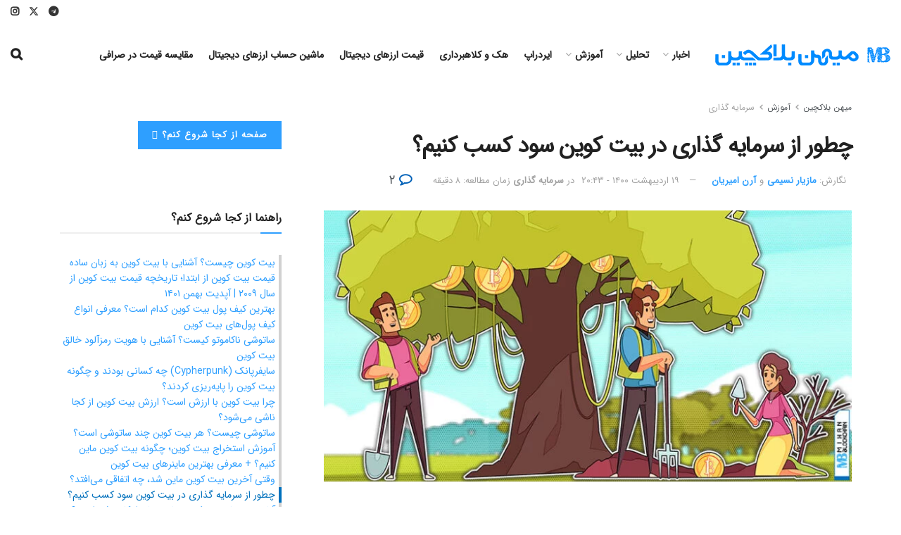

--- FILE ---
content_type: text/html; charset=UTF-8
request_url: https://mihanblockchain.com/best-way-to-answer-should-i-invest-in-bitcoin/
body_size: 85231
content:
<!doctype html>
<!--[if lt IE 7]> <html class="no-js lt-ie9 lt-ie8 lt-ie7" dir="rtl" lang="fa-IR" prefix="og: https://ogp.me/ns#"> <![endif]-->
<!--[if IE 7]>    <html class="no-js lt-ie9 lt-ie8" dir="rtl" lang="fa-IR" prefix="og: https://ogp.me/ns#"> <![endif]-->
<!--[if IE 8]>    <html class="no-js lt-ie9" dir="rtl" lang="fa-IR" prefix="og: https://ogp.me/ns#"> <![endif]-->
<!--[if IE 9]>    <html class="no-js lt-ie10" dir="rtl" lang="fa-IR" prefix="og: https://ogp.me/ns#"> <![endif]-->
<!--[if gt IE 8]><!--> <html class="no-js" dir="rtl" lang="fa-IR" prefix="og: https://ogp.me/ns#"> <!--<![endif]-->
<head>
    <meta http-equiv="Content-Type" content="text/html; charset=UTF-8" />
    <meta name='viewport' content='width=device-width, initial-scale=1, user-scalable=yes' />
    <link rel="profile" href="https://gmpg.org/xfn/11" />
    <link rel="pingback" href="https://mihanblockchain.com/xmlrpc.php" />
    	<style>img:is([sizes="auto" i], [sizes^="auto," i]) { contain-intrinsic-size: 3000px 1500px }</style>
	<meta property="og:type" content="article">
<meta property="og:title" content="چطور از سرمایه گذاری در بیت کوین سود کسب کنیم؟">
<meta property="og:site_name" content="میهن بلاکچین">
<meta property="og:description" content="از اواخر سال ۲۰۱۹ تا امروز ما شاهد افزایش قیمت باورنکردنی بیت کوین بودیم. کسانی که از روزهای اول در">
<meta property="og:url" content="https://mihanblockchain.com/best-way-to-answer-should-i-invest-in-bitcoin/">
<meta property="og:locale" content="fa_IR">
<meta property="og:image" content="https://mihanblockchain.com/wp-content/uploads/2019/06/best-way-to-answer-should-i-invest-in-bitcoin.jpg">
<meta property="og:image:height" content="429">
<meta property="og:image:width" content="835">
<meta property="article:published_time" content="2019-06-06T22:42:44+04:30">
<meta property="article:modified_time" content="2021-05-09T20:43:10+04:30">
<meta property="article:section" content="سرمایه گذاری">
<meta property="article:tag" content="ارز دیجیتال">
<meta property="article:tag" content="بیت کوین">
<meta property="article:tag" content="سرمایه گذاری ارز دیجیتال">
<meta property="article:tag" content="نهنگ ارز دیجیتال">
<meta name="twitter:card" content="summary_large_image">
<meta name="twitter:title" content="چطور از سرمایه گذاری در بیت کوین سود کسب کنیم؟">
<meta name="twitter:description" content="از اواخر سال ۲۰۱۹ تا امروز ما شاهد افزایش قیمت باورنکردنی بیت کوین بودیم. کسانی که از روزهای اول در">
<meta name="twitter:url" content="https://mihanblockchain.com/best-way-to-answer-should-i-invest-in-bitcoin/">
<meta name="twitter:site" content="">
<meta name="twitter:image" content="https://mihanblockchain.com/wp-content/uploads/2019/06/best-way-to-answer-should-i-invest-in-bitcoin.jpg">
<meta name="twitter:image:width" content="835">
<meta name="twitter:image:height" content="429">
			<script type="text/javascript">
			  var jnews_ajax_url = '/?ajax-request=jnews'
			</script>
			<script type="text/javascript">;window.jnews=window.jnews||{},window.jnews.library=window.jnews.library||{},window.jnews.library=function(){"use strict";var e=this;e.win=window,e.doc=document,e.noop=function(){},e.globalBody=e.doc.getElementsByTagName("body")[0],e.globalBody=e.globalBody?e.globalBody:e.doc,e.win.jnewsDataStorage=e.win.jnewsDataStorage||{_storage:new WeakMap,put:function(e,t,n){this._storage.has(e)||this._storage.set(e,new Map),this._storage.get(e).set(t,n)},get:function(e,t){return this._storage.get(e).get(t)},has:function(e,t){return this._storage.has(e)&&this._storage.get(e).has(t)},remove:function(e,t){var n=this._storage.get(e).delete(t);return 0===!this._storage.get(e).size&&this._storage.delete(e),n}},e.windowWidth=function(){return e.win.innerWidth||e.docEl.clientWidth||e.globalBody.clientWidth},e.windowHeight=function(){return e.win.innerHeight||e.docEl.clientHeight||e.globalBody.clientHeight},e.requestAnimationFrame=e.win.requestAnimationFrame||e.win.webkitRequestAnimationFrame||e.win.mozRequestAnimationFrame||e.win.msRequestAnimationFrame||window.oRequestAnimationFrame||function(e){return setTimeout(e,1e3/60)},e.cancelAnimationFrame=e.win.cancelAnimationFrame||e.win.webkitCancelAnimationFrame||e.win.webkitCancelRequestAnimationFrame||e.win.mozCancelAnimationFrame||e.win.msCancelRequestAnimationFrame||e.win.oCancelRequestAnimationFrame||function(e){clearTimeout(e)},e.classListSupport="classList"in document.createElement("_"),e.hasClass=e.classListSupport?function(e,t){return e.classList.contains(t)}:function(e,t){return e.className.indexOf(t)>=0},e.addClass=e.classListSupport?function(t,n){e.hasClass(t,n)||t.classList.add(n)}:function(t,n){e.hasClass(t,n)||(t.className+=" "+n)},e.removeClass=e.classListSupport?function(t,n){e.hasClass(t,n)&&t.classList.remove(n)}:function(t,n){e.hasClass(t,n)&&(t.className=t.className.replace(n,""))},e.objKeys=function(e){var t=[];for(var n in e)Object.prototype.hasOwnProperty.call(e,n)&&t.push(n);return t},e.isObjectSame=function(e,t){var n=!0;return JSON.stringify(e)!==JSON.stringify(t)&&(n=!1),n},e.extend=function(){for(var e,t,n,o=arguments[0]||{},i=1,a=arguments.length;i<a;i++)if(null!==(e=arguments[i]))for(t in e)o!==(n=e[t])&&void 0!==n&&(o[t]=n);return o},e.dataStorage=e.win.jnewsDataStorage,e.isVisible=function(e){return 0!==e.offsetWidth&&0!==e.offsetHeight||e.getBoundingClientRect().length},e.getHeight=function(e){return e.offsetHeight||e.clientHeight||e.getBoundingClientRect().height},e.getWidth=function(e){return e.offsetWidth||e.clientWidth||e.getBoundingClientRect().width},e.supportsPassive=!1;try{var t=Object.defineProperty({},"passive",{get:function(){e.supportsPassive=!0}});"createEvent"in e.doc?e.win.addEventListener("test",null,t):"fireEvent"in e.doc&&e.win.attachEvent("test",null)}catch(e){}e.passiveOption=!!e.supportsPassive&&{passive:!0},e.setStorage=function(e,t){e="jnews-"+e;var n={expired:Math.floor(((new Date).getTime()+432e5)/1e3)};t=Object.assign(n,t);localStorage.setItem(e,JSON.stringify(t))},e.getStorage=function(e){e="jnews-"+e;var t=localStorage.getItem(e);return null!==t&&0<t.length?JSON.parse(localStorage.getItem(e)):{}},e.expiredStorage=function(){var t,n="jnews-";for(var o in localStorage)o.indexOf(n)>-1&&"undefined"!==(t=e.getStorage(o.replace(n,""))).expired&&t.expired<Math.floor((new Date).getTime()/1e3)&&localStorage.removeItem(o)},e.addEvents=function(t,n,o){for(var i in n){var a=["touchstart","touchmove"].indexOf(i)>=0&&!o&&e.passiveOption;"createEvent"in e.doc?t.addEventListener(i,n[i],a):"fireEvent"in e.doc&&t.attachEvent("on"+i,n[i])}},e.removeEvents=function(t,n){for(var o in n)"createEvent"in e.doc?t.removeEventListener(o,n[o]):"fireEvent"in e.doc&&t.detachEvent("on"+o,n[o])},e.triggerEvents=function(t,n,o){var i;o=o||{detail:null};return"createEvent"in e.doc?(!(i=e.doc.createEvent("CustomEvent")||new CustomEvent(n)).initCustomEvent||i.initCustomEvent(n,!0,!1,o),void t.dispatchEvent(i)):"fireEvent"in e.doc?((i=e.doc.createEventObject()).eventType=n,void t.fireEvent("on"+i.eventType,i)):void 0},e.getParents=function(t,n){void 0===n&&(n=e.doc);for(var o=[],i=t.parentNode,a=!1;!a;)if(i){var r=i;r.querySelectorAll(n).length?a=!0:(o.push(r),i=r.parentNode)}else o=[],a=!0;return o},e.forEach=function(e,t,n){for(var o=0,i=e.length;o<i;o++)t.call(n,e[o],o)},e.getText=function(e){return e.innerText||e.textContent},e.setText=function(e,t){var n="object"==typeof t?t.innerText||t.textContent:t;e.innerText&&(e.innerText=n),e.textContent&&(e.textContent=n)},e.httpBuildQuery=function(t){return e.objKeys(t).reduce(function t(n){var o=arguments.length>1&&void 0!==arguments[1]?arguments[1]:null;return function(i,a){var r=n[a];a=encodeURIComponent(a);var s=o?"".concat(o,"[").concat(a,"]"):a;return null==r||"function"==typeof r?(i.push("".concat(s,"=")),i):["number","boolean","string"].includes(typeof r)?(i.push("".concat(s,"=").concat(encodeURIComponent(r))),i):(i.push(e.objKeys(r).reduce(t(r,s),[]).join("&")),i)}}(t),[]).join("&")},e.get=function(t,n,o,i){return o="function"==typeof o?o:e.noop,e.ajax("GET",t,n,o,i)},e.post=function(t,n,o,i){return o="function"==typeof o?o:e.noop,e.ajax("POST",t,n,o,i)},e.ajax=function(t,n,o,i,a){var r=new XMLHttpRequest,s=n,c=e.httpBuildQuery(o);if(t=-1!=["GET","POST"].indexOf(t)?t:"GET",r.open(t,s+("GET"==t?"?"+c:""),!0),"POST"==t&&r.setRequestHeader("Content-type","application/x-www-form-urlencoded"),r.setRequestHeader("X-Requested-With","XMLHttpRequest"),r.onreadystatechange=function(){4===r.readyState&&200<=r.status&&300>r.status&&"function"==typeof i&&i.call(void 0,r.response)},void 0!==a&&!a){return{xhr:r,send:function(){r.send("POST"==t?c:null)}}}return r.send("POST"==t?c:null),{xhr:r}},e.scrollTo=function(t,n,o){function i(e,t,n){this.start=this.position(),this.change=e-this.start,this.currentTime=0,this.increment=20,this.duration=void 0===n?500:n,this.callback=t,this.finish=!1,this.animateScroll()}return Math.easeInOutQuad=function(e,t,n,o){return(e/=o/2)<1?n/2*e*e+t:-n/2*(--e*(e-2)-1)+t},i.prototype.stop=function(){this.finish=!0},i.prototype.move=function(t){e.doc.documentElement.scrollTop=t,e.globalBody.parentNode.scrollTop=t,e.globalBody.scrollTop=t},i.prototype.position=function(){return e.doc.documentElement.scrollTop||e.globalBody.parentNode.scrollTop||e.globalBody.scrollTop},i.prototype.animateScroll=function(){this.currentTime+=this.increment;var t=Math.easeInOutQuad(this.currentTime,this.start,this.change,this.duration);this.move(t),this.currentTime<this.duration&&!this.finish?e.requestAnimationFrame.call(e.win,this.animateScroll.bind(this)):this.callback&&"function"==typeof this.callback&&this.callback()},new i(t,n,o)},e.unwrap=function(t){var n,o=t;e.forEach(t,(function(e,t){n?n+=e:n=e})),o.replaceWith(n)},e.performance={start:function(e){performance.mark(e+"Start")},stop:function(e){performance.mark(e+"End"),performance.measure(e,e+"Start",e+"End")}},e.fps=function(){var t=0,n=0,o=0;!function(){var i=t=0,a=0,r=0,s=document.getElementById("fpsTable"),c=function(t){void 0===document.getElementsByTagName("body")[0]?e.requestAnimationFrame.call(e.win,(function(){c(t)})):document.getElementsByTagName("body")[0].appendChild(t)};null===s&&((s=document.createElement("div")).style.position="fixed",s.style.top="120px",s.style.left="10px",s.style.width="100px",s.style.height="20px",s.style.border="1px solid black",s.style.fontSize="11px",s.style.zIndex="100000",s.style.backgroundColor="white",s.id="fpsTable",c(s));var l=function(){o++,n=Date.now(),(a=(o/(r=(n-t)/1e3)).toPrecision(2))!=i&&(i=a,s.innerHTML=i+"fps"),1<r&&(t=n,o=0),e.requestAnimationFrame.call(e.win,l)};l()}()},e.instr=function(e,t){for(var n=0;n<t.length;n++)if(-1!==e.toLowerCase().indexOf(t[n].toLowerCase()))return!0},e.winLoad=function(t,n){function o(o){if("complete"===e.doc.readyState||"interactive"===e.doc.readyState)return!o||n?setTimeout(t,n||1):t(o),1}o()||e.addEvents(e.win,{load:o})},e.docReady=function(t,n){function o(o){if("complete"===e.doc.readyState||"interactive"===e.doc.readyState)return!o||n?setTimeout(t,n||1):t(o),1}o()||e.addEvents(e.doc,{DOMContentLoaded:o})},e.fireOnce=function(){e.docReady((function(){e.assets=e.assets||[],e.assets.length&&(e.boot(),e.load_assets())}),50)},e.boot=function(){e.length&&e.doc.querySelectorAll("style[media]").forEach((function(e){"not all"==e.getAttribute("media")&&e.removeAttribute("media")}))},e.create_js=function(t,n){var o=e.doc.createElement("script");switch(o.setAttribute("src",t),n){case"defer":o.setAttribute("defer",!0);break;case"async":o.setAttribute("async",!0);break;case"deferasync":o.setAttribute("defer",!0),o.setAttribute("async",!0)}e.globalBody.appendChild(o)},e.load_assets=function(){"object"==typeof e.assets&&e.forEach(e.assets.slice(0),(function(t,n){var o="";t.defer&&(o+="defer"),t.async&&(o+="async"),e.create_js(t.url,o);var i=e.assets.indexOf(t);i>-1&&e.assets.splice(i,1)})),e.assets=jnewsoption.au_scripts=window.jnewsads=[]},e.setCookie=function(e,t,n){var o="";if(n){var i=new Date;i.setTime(i.getTime()+24*n*60*60*1e3),o="; expires="+i.toUTCString()}document.cookie=e+"="+(t||"")+o+"; path=/"},e.getCookie=function(e){for(var t=e+"=",n=document.cookie.split(";"),o=0;o<n.length;o++){for(var i=n[o];" "==i.charAt(0);)i=i.substring(1,i.length);if(0==i.indexOf(t))return i.substring(t.length,i.length)}return null},e.eraseCookie=function(e){document.cookie=e+"=; Path=/; Expires=Thu, 01 Jan 1970 00:00:01 GMT;"},e.docReady((function(){e.globalBody=e.globalBody==e.doc?e.doc.getElementsByTagName("body")[0]:e.globalBody,e.globalBody=e.globalBody?e.globalBody:e.doc})),e.winLoad((function(){e.winLoad((function(){var t=!1;if(void 0!==window.jnewsadmin)if(void 0!==window.file_version_checker){var n=e.objKeys(window.file_version_checker);n.length?n.forEach((function(e){t||"10.0.4"===window.file_version_checker[e]||(t=!0)})):t=!0}else t=!0;t&&(window.jnewsHelper.getMessage(),window.jnewsHelper.getNotice())}),2500)}))},window.jnews.library=new window.jnews.library;</script>
<!-- بهینه‌سازی موتور جستجو توسط Rank Math PRO - https://rankmath.com/ -->
<title>چطور از سرمایه گذاری در بیت کوین سود کسب کنیم؟ - میهن بلاکچین</title><link rel="stylesheet" href="https://mihanblockchain.com/wp-content/cache/min/1/99f8a1d30209a7b849ccdf26bc461f68.css" media="all" data-minify="1" />
<meta name="description" content="در این مقاله به نکات مهم درباره سرمایه گذاری در بیت کوین، مقایسه با بازار املاک و بورس، بررسی تاریخچه قیمتی و استراتژی‌های ترید می‌پردازیم."/>
<meta name="robots" content="follow, index, max-snippet:-1, max-video-preview:-1, max-image-preview:large"/>
<link rel="canonical" href="https://mihanblockchain.com/best-way-to-answer-should-i-invest-in-bitcoin/" />
<meta property="og:locale" content="fa_IR" />
<meta property="og:type" content="article" />
<meta property="og:title" content="چطور از سرمایه گذاری در بیت کوین سود کسب کنیم؟ - میهن بلاکچین" />
<meta property="og:description" content="در این مقاله به نکات مهم درباره سرمایه گذاری در بیت کوین، مقایسه با بازار املاک و بورس، بررسی تاریخچه قیمتی و استراتژی‌های ترید می‌پردازیم." />
<meta property="og:url" content="https://mihanblockchain.com/best-way-to-answer-should-i-invest-in-bitcoin/" />
<meta property="og:site_name" content="میهن بلاکچین" />
<meta property="article:tag" content="ارز دیجیتال" />
<meta property="article:tag" content="بیت کوین" />
<meta property="article:tag" content="سرمایه گذاری ارز دیجیتال" />
<meta property="article:tag" content="نهنگ ارز دیجیتال" />
<meta property="article:section" content="سرمایه گذاری" />
<meta property="og:updated_time" content="2021-05-09T20:43:10+04:30" />
<meta property="og:image" content="https://mihanblockchain.com/wp-content/uploads/2019/06/best-way-to-answer-should-i-invest-in-bitcoin.jpg" />
<meta property="og:image:secure_url" content="https://mihanblockchain.com/wp-content/uploads/2019/06/best-way-to-answer-should-i-invest-in-bitcoin.jpg" />
<meta property="og:image:width" content="835" />
<meta property="og:image:height" content="429" />
<meta property="og:image:alt" content="سرمایه گذاری در بیت کوین" />
<meta property="og:image:type" content="image/jpeg" />
<meta name="twitter:card" content="summary_large_image" />
<meta name="twitter:title" content="چطور از سرمایه گذاری در بیت کوین سود کسب کنیم؟ - میهن بلاکچین" />
<meta name="twitter:description" content="در این مقاله به نکات مهم درباره سرمایه گذاری در بیت کوین، مقایسه با بازار املاک و بورس، بررسی تاریخچه قیمتی و استراتژی‌های ترید می‌پردازیم." />
<meta name="twitter:image" content="https://mihanblockchain.com/wp-content/uploads/2019/06/best-way-to-answer-should-i-invest-in-bitcoin.jpg" />
<meta name="twitter:label1" content="نویسنده" />
<meta name="twitter:data1" content="مازیار نسیمی" />
<meta name="twitter:label2" content="زمان خواندن" />
<meta name="twitter:data2" content="26 دقیقه" />
<script type="application/ld+json" class="rank-math-schema-pro">{"@context":"https://schema.org","@graph":[{"articleSection":"\u0633\u0631\u0645\u0627\u06cc\u0647 \u06af\u0630\u0627\u0631\u06cc","headline":"\u0686\u0637\u0648\u0631 \u0627\u0632 \u0633\u0631\u0645\u0627\u06cc\u0647 \u06af\u0630\u0627\u0631\u06cc \u062f\u0631 \u0628\u06cc\u062a \u06a9\u0648\u06cc\u0646 \u0633\u0648\u062f \u06a9\u0633\u0628 \u06a9\u0646\u06cc\u0645\u061f - \u0645\u06cc\u0647\u0646 \u0628\u0644\u0627\u06a9\u0686\u06cc\u0646","description":"\u062f\u0631 \u0627\u06cc\u0646 \u0645\u0642\u0627\u0644\u0647 \u0628\u0647 \u0646\u06a9\u0627\u062a \u0645\u0647\u0645 \u062f\u0631\u0628\u0627\u0631\u0647 \u0633\u0631\u0645\u0627\u06cc\u0647 \u06af\u0630\u0627\u0631\u06cc \u062f\u0631 \u0628\u06cc\u062a \u06a9\u0648\u06cc\u0646\u060c \u0645\u0642\u0627\u06cc\u0633\u0647 \u0628\u0627 \u0628\u0627\u0632\u0627\u0631 \u0627\u0645\u0644\u0627\u06a9 \u0648 \u0628\u0648\u0631\u0633\u060c \u0628\u0631\u0631\u0633\u06cc \u062a\u0627\u0631\u06cc\u062e\u0686\u0647 \u0642\u06cc\u0645\u062a\u06cc \u0648 \u0627\u0633\u062a\u0631\u0627\u062a\u0698\u06cc\u200c\u0647\u0627\u06cc \u062a\u0631\u06cc\u062f \u0645\u06cc\u200c\u067e\u0631\u062f\u0627\u0632\u06cc\u0645.","keywords":"\u0633\u0631\u0645\u0627\u06cc\u0647 \u06af\u0630\u0627\u0631\u06cc \u062f\u0631 \u0628\u06cc\u062a \u06a9\u0648\u06cc\u0646","@type":"Article","author":{"@type":"Person","name":"\u0645\u0627\u0632\u06cc\u0627\u0631 \u0646\u0633\u06cc\u0645\u06cc"},"datePublished":"2019-06-06T22:42:44+04:30","dateModified":"2021-05-09T20:43:10+04:30","image":{"@type":"ImageObject","url":"https://mihanblockchain.com/wp-content/uploads/2019/06/best-way-to-answer-should-i-invest-in-bitcoin.jpg"},"copyrightYear":"1400","name":"\u0686\u0637\u0648\u0631 \u0627\u0632 \u0633\u0631\u0645\u0627\u06cc\u0647 \u06af\u0630\u0627\u0631\u06cc \u062f\u0631 \u0628\u06cc\u062a \u06a9\u0648\u06cc\u0646 \u0633\u0648\u062f \u06a9\u0633\u0628 \u06a9\u0646\u06cc\u0645\u061f - \u0645\u06cc\u0647\u0646 \u0628\u0644\u0627\u06a9\u0686\u06cc\u0646","mainEntityOfPage":{"@id":"https://mihanblockchain.com/best-way-to-answer-should-i-invest-in-bitcoin/#webpage"}},{"@type":["Organization","Person"],"@id":"https://mihanblockchain.com/#person","name":"\u0645\u06cc\u0647\u0646 \u0628\u0644\u0627\u06a9\u0686\u06cc\u0646","url":"https://mihanblockchain.com"},{"@type":"WebSite","@id":"https://mihanblockchain.com/#website","url":"https://mihanblockchain.com","name":"\u0645\u06cc\u0647\u0646 \u0628\u0644\u0627\u06a9\u0686\u06cc\u0646","publisher":{"@id":"https://mihanblockchain.com/#person"},"inLanguage":"fa-IR"},{"@type":"ImageObject","@id":"https://mihanblockchain.com/wp-content/uploads/2019/06/best-way-to-answer-should-i-invest-in-bitcoin.jpg","url":"https://mihanblockchain.com/wp-content/uploads/2019/06/best-way-to-answer-should-i-invest-in-bitcoin.jpg","width":"835","height":"429","caption":"\u0633\u0631\u0645\u0627\u06cc\u0647 \u06af\u0630\u0627\u0631\u06cc \u062f\u0631 \u0628\u06cc\u062a \u06a9\u0648\u06cc\u0646","inLanguage":"fa-IR"},{"@type":"BreadcrumbList","@id":"https://mihanblockchain.com/best-way-to-answer-should-i-invest-in-bitcoin/#breadcrumb","itemListElement":[{"@type":"ListItem","position":"1","item":{"@id":"https://mihanblockchain.com","name":"\u0645\u06cc\u0647\u0646 \u0628\u0644\u0627\u06a9\u0686\u06cc\u0646"}},{"@type":"ListItem","position":"2","item":{"@id":"https://mihanblockchain.com/category/learn/","name":"\u0622\u0645\u0648\u0632\u0634"}},{"@type":"ListItem","position":"3","item":{"@id":"https://mihanblockchain.com/category/learn/investment/","name":"\u0633\u0631\u0645\u0627\u06cc\u0647 \u06af\u0630\u0627\u0631\u06cc"}},{"@type":"ListItem","position":"4","item":{"@id":"https://mihanblockchain.com/best-way-to-answer-should-i-invest-in-bitcoin/","name":"\u0686\u0637\u0648\u0631 \u0627\u0632 \u0633\u0631\u0645\u0627\u06cc\u0647 \u06af\u0630\u0627\u0631\u06cc \u062f\u0631 \u0628\u06cc\u062a \u06a9\u0648\u06cc\u0646 \u0633\u0648\u062f \u06a9\u0633\u0628 \u06a9\u0646\u06cc\u0645\u061f"}}]},{"@type":"WebPage","@id":"https://mihanblockchain.com/best-way-to-answer-should-i-invest-in-bitcoin/#webpage","url":"https://mihanblockchain.com/best-way-to-answer-should-i-invest-in-bitcoin/","name":"\u0686\u0637\u0648\u0631 \u0627\u0632 \u0633\u0631\u0645\u0627\u06cc\u0647 \u06af\u0630\u0627\u0631\u06cc \u062f\u0631 \u0628\u06cc\u062a \u06a9\u0648\u06cc\u0646 \u0633\u0648\u062f \u06a9\u0633\u0628 \u06a9\u0646\u06cc\u0645\u061f - \u0645\u06cc\u0647\u0646 \u0628\u0644\u0627\u06a9\u0686\u06cc\u0646","datePublished":"2019-06-06T22:42:44+04:30","dateModified":"2021-05-09T20:43:10+04:30","isPartOf":{"@id":"https://mihanblockchain.com/#website"},"primaryImageOfPage":{"@id":"https://mihanblockchain.com/wp-content/uploads/2019/06/best-way-to-answer-should-i-invest-in-bitcoin.jpg"},"inLanguage":"fa-IR","breadcrumb":{"@id":"https://mihanblockchain.com/best-way-to-answer-should-i-invest-in-bitcoin/#breadcrumb"}}]}</script>
<!-- /افزونه سئو ورپرس Rank Math -->

<link rel='dns-prefetch' href='//www.google.com' />
<link rel='dns-prefetch' href='//www.googletagmanager.com' />
<link rel='dns-prefetch' href='//cdnjs.cloudflare.com' />
<link rel='dns-prefetch' href='//fonts.googleapis.com' />
<link rel='dns-prefetch' href='//www.google-analytics.com' />
<link rel='dns-prefetch' href='//static.cloudflareinsights.com' />
<link rel='dns-prefetch' href='//ajax.cloudflare.com' />
<link rel="alternate" type="application/rss+xml" title="میهن بلاکچین &raquo; خوراک" href="https://mihanblockchain.com/feed/" />
<link rel="alternate" type="application/rss+xml" title="میهن بلاکچین &raquo; خوراک دیدگاه‌ها" href="https://mihanblockchain.com/comments/feed/" />
<link rel="alternate" type="application/rss+xml" title="میهن بلاکچین &raquo; چطور از سرمایه گذاری در بیت کوین سود کسب کنیم؟ خوراک دیدگاه‌ها" href="https://mihanblockchain.com/best-way-to-answer-should-i-invest-in-bitcoin/feed/" />
<style id='wp-emoji-styles-inline-css' type='text/css'>

	img.wp-smiley, img.emoji {
		display: inline !important;
		border: none !important;
		box-shadow: none !important;
		height: 1em !important;
		width: 1em !important;
		margin: 0 0.07em !important;
		vertical-align: -0.1em !important;
		background: none !important;
		padding: 0 !important;
	}
</style>

<style id='co-authors-plus-coauthors-style-inline-css' type='text/css'>
.wp-block-co-authors-plus-coauthors.is-layout-flow [class*=wp-block-co-authors-plus]{display:inline}

</style>
<style id='co-authors-plus-avatar-style-inline-css' type='text/css'>
.wp-block-co-authors-plus-avatar :where(img){height:auto;max-width:100%;vertical-align:bottom}.wp-block-co-authors-plus-coauthors.is-layout-flow .wp-block-co-authors-plus-avatar :where(img){vertical-align:middle}.wp-block-co-authors-plus-avatar:is(.alignleft,.alignright){display:table}.wp-block-co-authors-plus-avatar.aligncenter{display:table;margin-inline:auto}

</style>
<style id='co-authors-plus-image-style-inline-css' type='text/css'>
.wp-block-co-authors-plus-image{margin-bottom:0}.wp-block-co-authors-plus-image :where(img){height:auto;max-width:100%;vertical-align:bottom}.wp-block-co-authors-plus-coauthors.is-layout-flow .wp-block-co-authors-plus-image :where(img){vertical-align:middle}.wp-block-co-authors-plus-image:is(.alignfull,.alignwide) :where(img){width:100%}.wp-block-co-authors-plus-image:is(.alignleft,.alignright){display:table}.wp-block-co-authors-plus-image.aligncenter{display:table;margin-inline:auto}

</style>
<style id='wpsh-blocks-aparat-style-inline-css' type='text/css'>
.h_iframe-aparat_embed_frame{position:relative}.h_iframe-aparat_embed_frame .ratio{display:block;width:100%;height:auto}.h_iframe-aparat_embed_frame iframe{position:absolute;top:0;left:0;width:100%;height:100%}.wpsh-blocks_aparat{width:100%;clear:both;overflow:auto;display:block;position:relative;padding:30px 0}.wpsh-blocks_aparat_align_center .h_iframe-aparat_embed_frame{margin:0 auto}.wpsh-blocks_aparat_align_left .h_iframe-aparat_embed_frame{margin-right:30%}.wpsh-blocks_aparat_size_small .h_iframe-aparat_embed_frame{max-width:420px}.wpsh-blocks_aparat_size_big .h_iframe-aparat_embed_frame{max-width:720px}

</style>
<style id='wpsh-blocks-justify-style-inline-css' type='text/css'>
.wp-block-wpsh-blocks-justify,.wpsh-blocks_justify{text-align:justify !important}.wpsh-blocks_justify_ltr{direction:ltr !important}.wpsh-blocks_justify_rtl{direction:rtl !important}

</style>
<style id='wpsh-blocks-shamsi-style-inline-css' type='text/css'>
.wpsh-blocks_shamsi_align_center{text-align:center !important}.wpsh-blocks_shamsi_align_right{text-align:right !important}.wpsh-blocks_shamsi_align_left{text-align:left !important}

</style>
<style id='classic-theme-styles-inline-css' type='text/css'>
/*! This file is auto-generated */
.wp-block-button__link{color:#fff;background-color:#32373c;border-radius:9999px;box-shadow:none;text-decoration:none;padding:calc(.667em + 2px) calc(1.333em + 2px);font-size:1.125em}.wp-block-file__button{background:#32373c;color:#fff;text-decoration:none}
</style>
<style id='global-styles-inline-css' type='text/css'>
:root{--wp--preset--aspect-ratio--square: 1;--wp--preset--aspect-ratio--4-3: 4/3;--wp--preset--aspect-ratio--3-4: 3/4;--wp--preset--aspect-ratio--3-2: 3/2;--wp--preset--aspect-ratio--2-3: 2/3;--wp--preset--aspect-ratio--16-9: 16/9;--wp--preset--aspect-ratio--9-16: 9/16;--wp--preset--color--black: #000000;--wp--preset--color--cyan-bluish-gray: #abb8c3;--wp--preset--color--white: #ffffff;--wp--preset--color--pale-pink: #f78da7;--wp--preset--color--vivid-red: #cf2e2e;--wp--preset--color--luminous-vivid-orange: #ff6900;--wp--preset--color--luminous-vivid-amber: #fcb900;--wp--preset--color--light-green-cyan: #7bdcb5;--wp--preset--color--vivid-green-cyan: #00d084;--wp--preset--color--pale-cyan-blue: #8ed1fc;--wp--preset--color--vivid-cyan-blue: #0693e3;--wp--preset--color--vivid-purple: #9b51e0;--wp--preset--gradient--vivid-cyan-blue-to-vivid-purple: linear-gradient(135deg,rgba(6,147,227,1) 0%,rgb(155,81,224) 100%);--wp--preset--gradient--light-green-cyan-to-vivid-green-cyan: linear-gradient(135deg,rgb(122,220,180) 0%,rgb(0,208,130) 100%);--wp--preset--gradient--luminous-vivid-amber-to-luminous-vivid-orange: linear-gradient(135deg,rgba(252,185,0,1) 0%,rgba(255,105,0,1) 100%);--wp--preset--gradient--luminous-vivid-orange-to-vivid-red: linear-gradient(135deg,rgba(255,105,0,1) 0%,rgb(207,46,46) 100%);--wp--preset--gradient--very-light-gray-to-cyan-bluish-gray: linear-gradient(135deg,rgb(238,238,238) 0%,rgb(169,184,195) 100%);--wp--preset--gradient--cool-to-warm-spectrum: linear-gradient(135deg,rgb(74,234,220) 0%,rgb(151,120,209) 20%,rgb(207,42,186) 40%,rgb(238,44,130) 60%,rgb(251,105,98) 80%,rgb(254,248,76) 100%);--wp--preset--gradient--blush-light-purple: linear-gradient(135deg,rgb(255,206,236) 0%,rgb(152,150,240) 100%);--wp--preset--gradient--blush-bordeaux: linear-gradient(135deg,rgb(254,205,165) 0%,rgb(254,45,45) 50%,rgb(107,0,62) 100%);--wp--preset--gradient--luminous-dusk: linear-gradient(135deg,rgb(255,203,112) 0%,rgb(199,81,192) 50%,rgb(65,88,208) 100%);--wp--preset--gradient--pale-ocean: linear-gradient(135deg,rgb(255,245,203) 0%,rgb(182,227,212) 50%,rgb(51,167,181) 100%);--wp--preset--gradient--electric-grass: linear-gradient(135deg,rgb(202,248,128) 0%,rgb(113,206,126) 100%);--wp--preset--gradient--midnight: linear-gradient(135deg,rgb(2,3,129) 0%,rgb(40,116,252) 100%);--wp--preset--font-size--small: 13px;--wp--preset--font-size--medium: 20px;--wp--preset--font-size--large: 36px;--wp--preset--font-size--x-large: 42px;--wp--preset--spacing--20: 0.44rem;--wp--preset--spacing--30: 0.67rem;--wp--preset--spacing--40: 1rem;--wp--preset--spacing--50: 1.5rem;--wp--preset--spacing--60: 2.25rem;--wp--preset--spacing--70: 3.38rem;--wp--preset--spacing--80: 5.06rem;--wp--preset--shadow--natural: 6px 6px 9px rgba(0, 0, 0, 0.2);--wp--preset--shadow--deep: 12px 12px 50px rgba(0, 0, 0, 0.4);--wp--preset--shadow--sharp: 6px 6px 0px rgba(0, 0, 0, 0.2);--wp--preset--shadow--outlined: 6px 6px 0px -3px rgba(255, 255, 255, 1), 6px 6px rgba(0, 0, 0, 1);--wp--preset--shadow--crisp: 6px 6px 0px rgba(0, 0, 0, 1);}:where(.is-layout-flex){gap: 0.5em;}:where(.is-layout-grid){gap: 0.5em;}body .is-layout-flex{display: flex;}.is-layout-flex{flex-wrap: wrap;align-items: center;}.is-layout-flex > :is(*, div){margin: 0;}body .is-layout-grid{display: grid;}.is-layout-grid > :is(*, div){margin: 0;}:where(.wp-block-columns.is-layout-flex){gap: 2em;}:where(.wp-block-columns.is-layout-grid){gap: 2em;}:where(.wp-block-post-template.is-layout-flex){gap: 1.25em;}:where(.wp-block-post-template.is-layout-grid){gap: 1.25em;}.has-black-color{color: var(--wp--preset--color--black) !important;}.has-cyan-bluish-gray-color{color: var(--wp--preset--color--cyan-bluish-gray) !important;}.has-white-color{color: var(--wp--preset--color--white) !important;}.has-pale-pink-color{color: var(--wp--preset--color--pale-pink) !important;}.has-vivid-red-color{color: var(--wp--preset--color--vivid-red) !important;}.has-luminous-vivid-orange-color{color: var(--wp--preset--color--luminous-vivid-orange) !important;}.has-luminous-vivid-amber-color{color: var(--wp--preset--color--luminous-vivid-amber) !important;}.has-light-green-cyan-color{color: var(--wp--preset--color--light-green-cyan) !important;}.has-vivid-green-cyan-color{color: var(--wp--preset--color--vivid-green-cyan) !important;}.has-pale-cyan-blue-color{color: var(--wp--preset--color--pale-cyan-blue) !important;}.has-vivid-cyan-blue-color{color: var(--wp--preset--color--vivid-cyan-blue) !important;}.has-vivid-purple-color{color: var(--wp--preset--color--vivid-purple) !important;}.has-black-background-color{background-color: var(--wp--preset--color--black) !important;}.has-cyan-bluish-gray-background-color{background-color: var(--wp--preset--color--cyan-bluish-gray) !important;}.has-white-background-color{background-color: var(--wp--preset--color--white) !important;}.has-pale-pink-background-color{background-color: var(--wp--preset--color--pale-pink) !important;}.has-vivid-red-background-color{background-color: var(--wp--preset--color--vivid-red) !important;}.has-luminous-vivid-orange-background-color{background-color: var(--wp--preset--color--luminous-vivid-orange) !important;}.has-luminous-vivid-amber-background-color{background-color: var(--wp--preset--color--luminous-vivid-amber) !important;}.has-light-green-cyan-background-color{background-color: var(--wp--preset--color--light-green-cyan) !important;}.has-vivid-green-cyan-background-color{background-color: var(--wp--preset--color--vivid-green-cyan) !important;}.has-pale-cyan-blue-background-color{background-color: var(--wp--preset--color--pale-cyan-blue) !important;}.has-vivid-cyan-blue-background-color{background-color: var(--wp--preset--color--vivid-cyan-blue) !important;}.has-vivid-purple-background-color{background-color: var(--wp--preset--color--vivid-purple) !important;}.has-black-border-color{border-color: var(--wp--preset--color--black) !important;}.has-cyan-bluish-gray-border-color{border-color: var(--wp--preset--color--cyan-bluish-gray) !important;}.has-white-border-color{border-color: var(--wp--preset--color--white) !important;}.has-pale-pink-border-color{border-color: var(--wp--preset--color--pale-pink) !important;}.has-vivid-red-border-color{border-color: var(--wp--preset--color--vivid-red) !important;}.has-luminous-vivid-orange-border-color{border-color: var(--wp--preset--color--luminous-vivid-orange) !important;}.has-luminous-vivid-amber-border-color{border-color: var(--wp--preset--color--luminous-vivid-amber) !important;}.has-light-green-cyan-border-color{border-color: var(--wp--preset--color--light-green-cyan) !important;}.has-vivid-green-cyan-border-color{border-color: var(--wp--preset--color--vivid-green-cyan) !important;}.has-pale-cyan-blue-border-color{border-color: var(--wp--preset--color--pale-cyan-blue) !important;}.has-vivid-cyan-blue-border-color{border-color: var(--wp--preset--color--vivid-cyan-blue) !important;}.has-vivid-purple-border-color{border-color: var(--wp--preset--color--vivid-purple) !important;}.has-vivid-cyan-blue-to-vivid-purple-gradient-background{background: var(--wp--preset--gradient--vivid-cyan-blue-to-vivid-purple) !important;}.has-light-green-cyan-to-vivid-green-cyan-gradient-background{background: var(--wp--preset--gradient--light-green-cyan-to-vivid-green-cyan) !important;}.has-luminous-vivid-amber-to-luminous-vivid-orange-gradient-background{background: var(--wp--preset--gradient--luminous-vivid-amber-to-luminous-vivid-orange) !important;}.has-luminous-vivid-orange-to-vivid-red-gradient-background{background: var(--wp--preset--gradient--luminous-vivid-orange-to-vivid-red) !important;}.has-very-light-gray-to-cyan-bluish-gray-gradient-background{background: var(--wp--preset--gradient--very-light-gray-to-cyan-bluish-gray) !important;}.has-cool-to-warm-spectrum-gradient-background{background: var(--wp--preset--gradient--cool-to-warm-spectrum) !important;}.has-blush-light-purple-gradient-background{background: var(--wp--preset--gradient--blush-light-purple) !important;}.has-blush-bordeaux-gradient-background{background: var(--wp--preset--gradient--blush-bordeaux) !important;}.has-luminous-dusk-gradient-background{background: var(--wp--preset--gradient--luminous-dusk) !important;}.has-pale-ocean-gradient-background{background: var(--wp--preset--gradient--pale-ocean) !important;}.has-electric-grass-gradient-background{background: var(--wp--preset--gradient--electric-grass) !important;}.has-midnight-gradient-background{background: var(--wp--preset--gradient--midnight) !important;}.has-small-font-size{font-size: var(--wp--preset--font-size--small) !important;}.has-medium-font-size{font-size: var(--wp--preset--font-size--medium) !important;}.has-large-font-size{font-size: var(--wp--preset--font-size--large) !important;}.has-x-large-font-size{font-size: var(--wp--preset--font-size--x-large) !important;}
:where(.wp-block-post-template.is-layout-flex){gap: 1.25em;}:where(.wp-block-post-template.is-layout-grid){gap: 1.25em;}
:where(.wp-block-columns.is-layout-flex){gap: 2em;}:where(.wp-block-columns.is-layout-grid){gap: 2em;}
:root :where(.wp-block-pullquote){font-size: 1.5em;line-height: 1.6;}
</style>





<style id='wpdiscuz-frontend-rtl-css-inline-css' type='text/css'>
 #wpdcom .wpd-blog-administrator .wpd-comment-label{color:#ffffff;background-color:#0071BD;border:none}#wpdcom .wpd-blog-administrator .wpd-comment-author, #wpdcom .wpd-blog-administrator .wpd-comment-author a{color:#0071BD}#wpdcom.wpd-layout-1 .wpd-comment .wpd-blog-administrator .wpd-avatar img{border-color:#0071BD}#wpdcom.wpd-layout-2 .wpd-comment.wpd-reply .wpd-comment-wrap.wpd-blog-administrator{border-right:3px solid #0071BD}#wpdcom.wpd-layout-2 .wpd-comment .wpd-blog-administrator .wpd-avatar img{border-bottom-color:#0071BD}#wpdcom.wpd-layout-3 .wpd-blog-administrator .wpd-comment-subheader{border-top:1px dashed #0071BD}#wpdcom.wpd-layout-3 .wpd-reply .wpd-blog-administrator .wpd-comment-right{border-right:1px solid #0071BD}#wpdcom .wpd-blog-author .wpd-comment-label{color:#ffffff;background-color:#0071BD;border:none}#wpdcom .wpd-blog-author .wpd-comment-author, #wpdcom .wpd-blog-author .wpd-comment-author a{color:#0071BD}#wpdcom.wpd-layout-1 .wpd-comment .wpd-blog-author .wpd-avatar img{border-color:#0071BD}#wpdcom.wpd-layout-2 .wpd-comment .wpd-blog-author .wpd-avatar img{border-bottom-color:#0071BD}#wpdcom.wpd-layout-3 .wpd-blog-author .wpd-comment-subheader{border-top:1px dashed #0071BD}#wpdcom.wpd-layout-3 .wpd-reply .wpd-blog-author .wpd-comment-right{border-right:1px solid #0071BD}#wpdcom .wpd-blog-contributor .wpd-comment-label{color:#ffffff;background-color:#0071BD;border:none}#wpdcom .wpd-blog-contributor .wpd-comment-author, #wpdcom .wpd-blog-contributor .wpd-comment-author a{color:#0071BD}#wpdcom.wpd-layout-1 .wpd-comment .wpd-blog-contributor .wpd-avatar img{border-color:#0071BD}#wpdcom.wpd-layout-2 .wpd-comment .wpd-blog-contributor .wpd-avatar img{border-bottom-color:#0071BD}#wpdcom.wpd-layout-3 .wpd-blog-contributor .wpd-comment-subheader{border-top:1px dashed #0071BD}#wpdcom.wpd-layout-3 .wpd-reply .wpd-blog-contributor .wpd-comment-right{border-right:1px solid #0071BD}#wpdcom .wpd-blog-editor .wpd-comment-label{color:#ffffff;background-color:#0071BD;border:none}#wpdcom .wpd-blog-editor .wpd-comment-author, #wpdcom .wpd-blog-editor .wpd-comment-author a{color:#0071BD}#wpdcom.wpd-layout-1 .wpd-comment .wpd-blog-editor .wpd-avatar img{border-color:#0071BD}#wpdcom.wpd-layout-2 .wpd-comment.wpd-reply .wpd-comment-wrap.wpd-blog-editor{border-right:3px solid #0071BD}#wpdcom.wpd-layout-2 .wpd-comment .wpd-blog-editor .wpd-avatar img{border-bottom-color:#0071BD}#wpdcom.wpd-layout-3 .wpd-blog-editor .wpd-comment-subheader{border-top:1px dashed #0071BD}#wpdcom.wpd-layout-3 .wpd-reply .wpd-blog-editor .wpd-comment-right{border-right:1px solid #0071BD}#wpdcom .wpd-blog-subscriber .wpd-comment-label{color:#ffffff;background-color:#0071BD;border:none}#wpdcom .wpd-blog-subscriber .wpd-comment-author, #wpdcom .wpd-blog-subscriber .wpd-comment-author a{color:#0071BD}#wpdcom.wpd-layout-2 .wpd-comment .wpd-blog-subscriber .wpd-avatar img{border-bottom-color:#0071BD}#wpdcom.wpd-layout-3 .wpd-blog-subscriber .wpd-comment-subheader{border-top:1px dashed #0071BD}#wpdcom .wpd-blog-translator .wpd-comment-label{color:#ffffff;background-color:#0071BD;border:none}#wpdcom .wpd-blog-translator .wpd-comment-author, #wpdcom .wpd-blog-translator .wpd-comment-author a{color:#0071BD}#wpdcom.wpd-layout-1 .wpd-comment .wpd-blog-translator .wpd-avatar img{border-color:#0071BD}#wpdcom.wpd-layout-2 .wpd-comment .wpd-blog-translator .wpd-avatar img{border-bottom-color:#0071BD}#wpdcom.wpd-layout-3 .wpd-blog-translator .wpd-comment-subheader{border-top:1px dashed #0071BD}#wpdcom.wpd-layout-3 .wpd-reply .wpd-blog-translator .wpd-comment-right{border-right:1px solid #0071BD}#wpdcom .wpd-blog-ads_manager .wpd-comment-label{color:#ffffff;background-color:#00B38F;border:none}#wpdcom .wpd-blog-ads_manager .wpd-comment-author, #wpdcom .wpd-blog-ads_manager .wpd-comment-author a{color:#00B38F}#wpdcom.wpd-layout-1 .wpd-comment .wpd-blog-ads_manager .wpd-avatar img{border-color:#00B38F}#wpdcom.wpd-layout-2 .wpd-comment .wpd-blog-ads_manager .wpd-avatar img{border-bottom-color:#00B38F}#wpdcom.wpd-layout-3 .wpd-blog-ads_manager .wpd-comment-subheader{border-top:1px dashed #00B38F}#wpdcom.wpd-layout-3 .wpd-reply .wpd-blog-ads_manager .wpd-comment-right{border-right:1px solid #00B38F}#wpdcom .wpd-blog-content_leader .wpd-comment-label{color:#ffffff;background-color:#00B38F;border:none}#wpdcom .wpd-blog-content_leader .wpd-comment-author, #wpdcom .wpd-blog-content_leader .wpd-comment-author a{color:#00B38F}#wpdcom.wpd-layout-1 .wpd-comment .wpd-blog-content_leader .wpd-avatar img{border-color:#00B38F}#wpdcom.wpd-layout-2 .wpd-comment .wpd-blog-content_leader .wpd-avatar img{border-bottom-color:#00B38F}#wpdcom.wpd-layout-3 .wpd-blog-content_leader .wpd-comment-subheader{border-top:1px dashed #00B38F}#wpdcom.wpd-layout-3 .wpd-reply .wpd-blog-content_leader .wpd-comment-right{border-right:1px solid #00B38F}#wpdcom .wpd-blog-remote_editor .wpd-comment-label{color:#ffffff;background-color:#00B38F;border:none}#wpdcom .wpd-blog-remote_editor .wpd-comment-author, #wpdcom .wpd-blog-remote_editor .wpd-comment-author a{color:#00B38F}#wpdcom.wpd-layout-1 .wpd-comment .wpd-blog-remote_editor .wpd-avatar img{border-color:#00B38F}#wpdcom.wpd-layout-2 .wpd-comment .wpd-blog-remote_editor .wpd-avatar img{border-bottom-color:#00B38F}#wpdcom.wpd-layout-3 .wpd-blog-remote_editor .wpd-comment-subheader{border-top:1px dashed #00B38F}#wpdcom.wpd-layout-3 .wpd-reply .wpd-blog-remote_editor .wpd-comment-right{border-right:1px solid #00B38F}#wpdcom .wpd-blog-mb_author_1 .wpd-comment-label{color:#ffffff;background-color:#00B38F;border:none}#wpdcom .wpd-blog-mb_author_1 .wpd-comment-author, #wpdcom .wpd-blog-mb_author_1 .wpd-comment-author a{color:#00B38F}#wpdcom.wpd-layout-1 .wpd-comment .wpd-blog-mb_author_1 .wpd-avatar img{border-color:#00B38F}#wpdcom.wpd-layout-2 .wpd-comment .wpd-blog-mb_author_1 .wpd-avatar img{border-bottom-color:#00B38F}#wpdcom.wpd-layout-3 .wpd-blog-mb_author_1 .wpd-comment-subheader{border-top:1px dashed #00B38F}#wpdcom.wpd-layout-3 .wpd-reply .wpd-blog-mb_author_1 .wpd-comment-right{border-right:1px solid #00B38F}#wpdcom .wpd-blog-mb_author_2 .wpd-comment-label{color:#ffffff;background-color:#00B38F;border:none}#wpdcom .wpd-blog-mb_author_2 .wpd-comment-author, #wpdcom .wpd-blog-mb_author_2 .wpd-comment-author a{color:#00B38F}#wpdcom.wpd-layout-1 .wpd-comment .wpd-blog-mb_author_2 .wpd-avatar img{border-color:#00B38F}#wpdcom.wpd-layout-2 .wpd-comment .wpd-blog-mb_author_2 .wpd-avatar img{border-bottom-color:#00B38F}#wpdcom.wpd-layout-3 .wpd-blog-mb_author_2 .wpd-comment-subheader{border-top:1px dashed #00B38F}#wpdcom.wpd-layout-3 .wpd-reply .wpd-blog-mb_author_2 .wpd-comment-right{border-right:1px solid #00B38F}#wpdcom .wpd-blog-mb_author_3 .wpd-comment-label{color:#ffffff;background-color:#00B38F;border:none}#wpdcom .wpd-blog-mb_author_3 .wpd-comment-author, #wpdcom .wpd-blog-mb_author_3 .wpd-comment-author a{color:#00B38F}#wpdcom.wpd-layout-1 .wpd-comment .wpd-blog-mb_author_3 .wpd-avatar img{border-color:#00B38F}#wpdcom.wpd-layout-2 .wpd-comment .wpd-blog-mb_author_3 .wpd-avatar img{border-bottom-color:#00B38F}#wpdcom.wpd-layout-3 .wpd-blog-mb_author_3 .wpd-comment-subheader{border-top:1px dashed #00B38F}#wpdcom.wpd-layout-3 .wpd-reply .wpd-blog-mb_author_3 .wpd-comment-right{border-right:1px solid #00B38F}#wpdcom .wpd-blog-seo_expert .wpd-comment-label{color:#ffffff;background-color:#00B38F;border:none}#wpdcom .wpd-blog-seo_expert .wpd-comment-author, #wpdcom .wpd-blog-seo_expert .wpd-comment-author a{color:#00B38F}#wpdcom.wpd-layout-1 .wpd-comment .wpd-blog-seo_expert .wpd-avatar img{border-color:#00B38F}#wpdcom.wpd-layout-2 .wpd-comment .wpd-blog-seo_expert .wpd-avatar img{border-bottom-color:#00B38F}#wpdcom.wpd-layout-3 .wpd-blog-seo_expert .wpd-comment-subheader{border-top:1px dashed #00B38F}#wpdcom.wpd-layout-3 .wpd-reply .wpd-blog-seo_expert .wpd-comment-right{border-right:1px solid #00B38F}#wpdcom .wpd-blog-mb_content_manager .wpd-comment-label{color:#ffffff;background-color:#00B38F;border:none}#wpdcom .wpd-blog-mb_content_manager .wpd-comment-author, #wpdcom .wpd-blog-mb_content_manager .wpd-comment-author a{color:#00B38F}#wpdcom.wpd-layout-1 .wpd-comment .wpd-blog-mb_content_manager .wpd-avatar img{border-color:#00B38F}#wpdcom.wpd-layout-2 .wpd-comment .wpd-blog-mb_content_manager .wpd-avatar img{border-bottom-color:#00B38F}#wpdcom.wpd-layout-3 .wpd-blog-mb_content_manager .wpd-comment-subheader{border-top:1px dashed #00B38F}#wpdcom.wpd-layout-3 .wpd-reply .wpd-blog-mb_content_manager .wpd-comment-right{border-right:1px solid #00B38F}#wpdcom .wpd-blog-graphic .wpd-comment-label{color:#ffffff;background-color:#00B38F;border:none}#wpdcom .wpd-blog-graphic .wpd-comment-author, #wpdcom .wpd-blog-graphic .wpd-comment-author a{color:#00B38F}#wpdcom.wpd-layout-1 .wpd-comment .wpd-blog-graphic .wpd-avatar img{border-color:#00B38F}#wpdcom.wpd-layout-2 .wpd-comment .wpd-blog-graphic .wpd-avatar img{border-bottom-color:#00B38F}#wpdcom.wpd-layout-3 .wpd-blog-graphic .wpd-comment-subheader{border-top:1px dashed #00B38F}#wpdcom.wpd-layout-3 .wpd-reply .wpd-blog-graphic .wpd-comment-right{border-right:1px solid #00B38F}#wpdcom .wpd-blog-viewer .wpd-comment-label{color:#ffffff;background-color:#00B38F;border:none}#wpdcom .wpd-blog-viewer .wpd-comment-author, #wpdcom .wpd-blog-viewer .wpd-comment-author a{color:#00B38F}#wpdcom.wpd-layout-1 .wpd-comment .wpd-blog-viewer .wpd-avatar img{border-color:#00B38F}#wpdcom.wpd-layout-2 .wpd-comment .wpd-blog-viewer .wpd-avatar img{border-bottom-color:#00B38F}#wpdcom.wpd-layout-3 .wpd-blog-viewer .wpd-comment-subheader{border-top:1px dashed #00B38F}#wpdcom.wpd-layout-3 .wpd-reply .wpd-blog-viewer .wpd-comment-right{border-right:1px solid #00B38F}#wpdcom .wpd-blog-revisor .wpd-comment-label{color:#ffffff;background-color:#00B38F;border:none}#wpdcom .wpd-blog-revisor .wpd-comment-author, #wpdcom .wpd-blog-revisor .wpd-comment-author a{color:#00B38F}#wpdcom.wpd-layout-1 .wpd-comment .wpd-blog-revisor .wpd-avatar img{border-color:#00B38F}#wpdcom.wpd-layout-2 .wpd-comment .wpd-blog-revisor .wpd-avatar img{border-bottom-color:#00B38F}#wpdcom.wpd-layout-3 .wpd-blog-revisor .wpd-comment-subheader{border-top:1px dashed #00B38F}#wpdcom.wpd-layout-3 .wpd-reply .wpd-blog-revisor .wpd-comment-right{border-right:1px solid #00B38F}#wpdcom .wpd-blog-post_author .wpd-comment-label{color:#ffffff;background-color:#0071BD;border:none}#wpdcom .wpd-blog-post_author .wpd-comment-author, #wpdcom .wpd-blog-post_author .wpd-comment-author a{color:#0071BD}#wpdcom .wpd-blog-post_author .wpd-avatar img{border-color:#0071BD}#wpdcom.wpd-layout-1 .wpd-comment .wpd-blog-post_author .wpd-avatar img{border-color:#0071BD}#wpdcom.wpd-layout-2 .wpd-comment.wpd-reply .wpd-comment-wrap.wpd-blog-post_author{border-right:3px solid #0071BD}#wpdcom.wpd-layout-2 .wpd-comment .wpd-blog-post_author .wpd-avatar img{border-bottom-color:#0071BD}#wpdcom.wpd-layout-3 .wpd-blog-post_author .wpd-comment-subheader{border-top:1px dashed #0071BD}#wpdcom.wpd-layout-3 .wpd-reply .wpd-blog-post_author .wpd-comment-right{border-right:1px solid #0071BD}#wpdcom .wpd-blog-guest .wpd-comment-label{color:#ffffff;background-color:#0071BD;border:none}#wpdcom .wpd-blog-guest .wpd-comment-author, #wpdcom .wpd-blog-guest .wpd-comment-author a{color:#0071BD}#wpdcom.wpd-layout-3 .wpd-blog-guest .wpd-comment-subheader{border-top:1px dashed #0071BD}#comments, #respond, .comments-area, #wpdcom{background:#ffffff}#wpdcom .ql-editor > *{color:#777777}#wpdcom .ql-editor::before{}#wpdcom .ql-toolbar{border:1px solid #DDDDDD;border-top:none}#wpdcom .ql-container{border:1px solid #DDDDDD;border-bottom:none}#wpdcom .wpd-form-row .wpdiscuz-item input[type="text"], #wpdcom .wpd-form-row .wpdiscuz-item input[type="email"], #wpdcom .wpd-form-row .wpdiscuz-item input[type="url"], #wpdcom .wpd-form-row .wpdiscuz-item input[type="color"], #wpdcom .wpd-form-row .wpdiscuz-item input[type="date"], #wpdcom .wpd-form-row .wpdiscuz-item input[type="datetime"], #wpdcom .wpd-form-row .wpdiscuz-item input[type="datetime-local"], #wpdcom .wpd-form-row .wpdiscuz-item input[type="month"], #wpdcom .wpd-form-row .wpdiscuz-item input[type="number"], #wpdcom .wpd-form-row .wpdiscuz-item input[type="time"], #wpdcom textarea, #wpdcom select{border:1px solid #DDDDDD;color:#777777}#wpdcom .wpd-form-row .wpdiscuz-item textarea{border:1px solid #DDDDDD}#wpdcom input::placeholder, #wpdcom textarea::placeholder, #wpdcom input::-moz-placeholder, #wpdcom textarea::-webkit-input-placeholder{}#wpdcom .wpd-comment-text{color:#777777}#wpdcom .wpd-thread-head .wpd-thread-info{border-bottom:2px solid #00A8FF}#wpdcom .wpd-thread-head .wpd-thread-info.wpd-reviews-tab svg{fill:#00A8FF}#wpdcom .wpd-thread-head .wpdiscuz-user-settings{border-bottom:2px solid #00A8FF}#wpdcom .wpd-thread-head .wpdiscuz-user-settings:hover{color:#00A8FF}#wpdcom .wpd-comment .wpd-follow-link:hover{color:#00A8FF}#wpdcom .wpd-comment-status .wpd-sticky{color:#00A8FF}#wpdcom .wpd-thread-filter .wpdf-active{color:#00A8FF;border-bottom-color:#00A8FF}#wpdcom .wpd-comment-info-bar{border:1px dashed #33baff;background:#e6f7ff}#wpdcom .wpd-comment-info-bar .wpd-current-view i{color:#00A8FF}#wpdcom .wpd-filter-view-all:hover{background:#00A8FF}#wpdcom .wpdiscuz-item .wpdiscuz-rating > label{color:#DDDDDD}#wpdcom .wpdiscuz-item .wpdiscuz-rating:not(:checked) > label:hover, .wpdiscuz-rating:not(:checked) > label:hover ~ label{}#wpdcom .wpdiscuz-item .wpdiscuz-rating > input ~ label:hover, #wpdcom .wpdiscuz-item .wpdiscuz-rating > input:not(:checked) ~ label:hover ~ label, #wpdcom .wpdiscuz-item .wpdiscuz-rating > input:not(:checked) ~ label:hover ~ label{color:#FFED85}#wpdcom .wpdiscuz-item .wpdiscuz-rating > input:checked ~ label:hover, #wpdcom .wpdiscuz-item .wpdiscuz-rating > input:checked ~ label:hover, #wpdcom .wpdiscuz-item .wpdiscuz-rating > label:hover ~ input:checked ~ label, #wpdcom .wpdiscuz-item .wpdiscuz-rating > input:checked + label:hover ~ label, #wpdcom .wpdiscuz-item .wpdiscuz-rating > input:checked ~ label:hover ~ label, .wpd-custom-field .wcf-active-star, #wpdcom .wpdiscuz-item .wpdiscuz-rating > input:checked ~ label{color:#FFD700}#wpd-post-rating .wpd-rating-wrap .wpd-rating-stars svg .wpd-star{fill:#DDDDDD}#wpd-post-rating .wpd-rating-wrap .wpd-rating-stars svg .wpd-active{fill:#FFD700}#wpd-post-rating .wpd-rating-wrap .wpd-rate-starts svg .wpd-star{fill:#DDDDDD}#wpd-post-rating .wpd-rating-wrap .wpd-rate-starts:hover svg .wpd-star{fill:#FFED85}#wpd-post-rating.wpd-not-rated .wpd-rating-wrap .wpd-rate-starts svg:hover ~ svg .wpd-star{fill:#DDDDDD}.wpdiscuz-post-rating-wrap .wpd-rating .wpd-rating-wrap .wpd-rating-stars svg .wpd-star{fill:#DDDDDD}.wpdiscuz-post-rating-wrap .wpd-rating .wpd-rating-wrap .wpd-rating-stars svg .wpd-active{fill:#FFD700}#wpdcom .wpd-comment .wpd-follow-active{color:#ff7a00}#wpdcom .page-numbers{color:#555;border:#555 1px solid}#wpdcom span.current{background:#555}#wpdcom.wpd-layout-1 .wpd-new-loaded-comment > .wpd-comment-wrap > .wpd-comment-right{background:#FFFAD6}#wpdcom.wpd-layout-2 .wpd-new-loaded-comment.wpd-comment > .wpd-comment-wrap > .wpd-comment-right{background:#FFFAD6}#wpdcom.wpd-layout-2 .wpd-new-loaded-comment.wpd-comment.wpd-reply > .wpd-comment-wrap > .wpd-comment-right{background:transparent}#wpdcom.wpd-layout-2 .wpd-new-loaded-comment.wpd-comment.wpd-reply > .wpd-comment-wrap{background:#FFFAD6}#wpdcom.wpd-layout-3 .wpd-new-loaded-comment.wpd-comment > .wpd-comment-wrap > .wpd-comment-right{background:#FFFAD6}#wpdcom .wpd-follow:hover i, #wpdcom .wpd-unfollow:hover i, #wpdcom .wpd-comment .wpd-follow-active:hover i{color:#00A8FF}#wpdcom .wpdiscuz-readmore{cursor:pointer;color:#00A8FF}.wpd-custom-field .wcf-pasiv-star, #wpcomm .wpdiscuz-item .wpdiscuz-rating > label{color:#DDDDDD}.wpd-wrapper .wpd-list-item.wpd-active{border-top:3px solid #00A8FF}#wpdcom.wpd-layout-2 .wpd-comment.wpd-reply.wpd-unapproved-comment .wpd-comment-wrap{border-right:3px solid #FFFAD6}#wpdcom.wpd-layout-3 .wpd-comment.wpd-reply.wpd-unapproved-comment .wpd-comment-right{border-right:1px solid #FFFAD6}#wpdcom .wpd-prim-button{background-color:#00a8ff;color:#FFFFFF}#wpdcom .wpd_label__check i.wpdicon-on{color:#00a8ff;border:1px solid #80d4ff}#wpd-bubble-wrapper #wpd-bubble-all-comments-count{color:#1DB99A}#wpd-bubble-wrapper > div{background-color:#1DB99A}#wpd-bubble-wrapper > #wpd-bubble #wpd-bubble-add-message{background-color:#1DB99A}#wpd-bubble-wrapper > #wpd-bubble #wpd-bubble-add-message::before{border-left-color:#1DB99A;border-right-color:#1DB99A}#wpd-bubble-wrapper.wpd-right-corner > #wpd-bubble #wpd-bubble-add-message::before{border-left-color:#1DB99A;border-right-color:#1DB99A}.wpd-inline-icon-wrapper path.wpd-inline-icon-first{fill:#1DB99A}.wpd-inline-icon-count{background-color:#1DB99A}.wpd-inline-icon-count::before{border-left-color:#1DB99A}.wpd-inline-form-wrapper::before{border-bottom-color:#1DB99A}.wpd-inline-form-question{background-color:#1DB99A}.wpd-inline-form{background-color:#1DB99A}.wpd-last-inline-comments-wrapper{border-color:#1DB99A}.wpd-last-inline-comments-wrapper::before{border-bottom-color:#1DB99A}.wpd-last-inline-comments-wrapper .wpd-view-all-inline-comments{background:#1DB99A}.wpd-last-inline-comments-wrapper .wpd-view-all-inline-comments:hover,.wpd-last-inline-comments-wrapper .wpd-view-all-inline-comments:active,.wpd-last-inline-comments-wrapper .wpd-view-all-inline-comments:focus{background-color:#1DB99A}#wpdcom .ql-snow .ql-tooltip[data-mode="link"]::before{content:"لینک را وارد کنید:"}#wpdcom .ql-snow .ql-tooltip.ql-editing a.ql-action::after{content:"ذخیره کردن"}#comments{margin:30px 0 0}
</style>



<style id='ez-toc-inline-css' type='text/css'>
div#ez-toc-container .ez-toc-title {font-size: 120%;}div#ez-toc-container .ez-toc-title {font-weight: 500;}div#ez-toc-container ul li {font-size: 90%;}div#ez-toc-container ul li {font-weight: 500;}div#ez-toc-container nav ul ul li {font-size: 90%;}div#ez-toc-container {width: 100%;}
</style>



<link rel='stylesheet' id='iransans-css' href='https://fonts.googleapis.com/css2?family=IRANSans%3Aital%2Cwght%400%2C300%3B0%2C400%3B0%2C500%3B0%2C600%3B0%2C700%3B1%2C300%3B1%2C400%3B1%2C500%3B1%2C600%3B1%2C700&#038;display=swap&#038;ver=6.7.4' type='text/css' media='all' />
<link rel='preload' as='font' type='font/woff2' crossorigin id='font-awesome-webfont-css' href='https://mihanblockchain.com/wp-content/themes/jnews/assets/fonts/font-awesome/fonts/fontawesome-webfont.woff2?v=4.7.0' type='text/css' media='all' />
<link rel='preload' as='font' type='font/woff' crossorigin id='jnews-icon-webfont-css' href='https://mihanblockchain.com/wp-content/themes/jnews/assets/fonts/jegicon/fonts/jegicon.woff' type='text/css' media='all' />


















<script type="text/javascript" src="https://mihanblockchain.com/wp-includes/js/jquery/jquery.min.js?ver=3.7.1" id="jquery-core-js"></script>
<script type="text/javascript" src="https://mihanblockchain.com/wp-includes/js/jquery/jquery-migrate.min.js?ver=3.4.1" id="jquery-migrate-js" defer></script>
<script data-minify="1" type="text/javascript" src="https://mihanblockchain.com/wp-content/cache/min/1/wp-content/plugins/simple-tags/assets/frontend/js/frontend.js?ver=1760436921" id="taxopress-frontend-js-js" defer></script>

<!-- Google tag (gtag.js) snippet added by Site Kit -->

<!-- Google Analytics snippet added by Site Kit -->
<script type="text/javascript" src="https://www.googletagmanager.com/gtag/js?id=GT-MB88CHT7" id="google_gtagjs-js" async></script>
<script type="text/javascript" id="google_gtagjs-js-after">
/* <![CDATA[ */
window.dataLayer = window.dataLayer || [];function gtag(){dataLayer.push(arguments);}
gtag("set","linker",{"domains":["mihanblockchain.com"]});
gtag("js", new Date());
gtag("set", "developer_id.dZTNiMT", true);
gtag("config", "GT-MB88CHT7");
 window._googlesitekit = window._googlesitekit || {}; window._googlesitekit.throttledEvents = []; window._googlesitekit.gtagEvent = (name, data) => { var key = JSON.stringify( { name, data } ); if ( !! window._googlesitekit.throttledEvents[ key ] ) { return; } window._googlesitekit.throttledEvents[ key ] = true; setTimeout( () => { delete window._googlesitekit.throttledEvents[ key ]; }, 5 ); gtag( "event", name, { ...data, event_source: "site-kit" } ); } 
/* ]]> */
</script>

<!-- End Google tag (gtag.js) snippet added by Site Kit -->
<link rel="https://api.w.org/" href="https://mihanblockchain.com/wp-json/" /><link rel="alternate" title="JSON" type="application/json" href="https://mihanblockchain.com/wp-json/wp/v2/posts/37174" /><link rel="EditURI" type="application/rsd+xml" title="RSD" href="https://mihanblockchain.com/xmlrpc.php?rsd" />
<meta name="generator" content="WordPress 6.7.4" />
<link rel='shortlink' href='https://mihanblockchain.com/?p=37174' />
<link rel="alternate" title="oEmbed (JSON)" type="application/json+oembed" href="https://mihanblockchain.com/wp-json/oembed/1.0/embed?url=https%3A%2F%2Fmihanblockchain.com%2Fbest-way-to-answer-should-i-invest-in-bitcoin%2F" />
<link rel="alternate" title="oEmbed (XML)" type="text/xml+oembed" href="https://mihanblockchain.com/wp-json/oembed/1.0/embed?url=https%3A%2F%2Fmihanblockchain.com%2Fbest-way-to-answer-should-i-invest-in-bitcoin%2F&#038;format=xml" />

<!-- This site is using AdRotate v5.13.6.1 to display their advertisements - https://ajdg.solutions/ -->
<!-- AdRotate CSS -->
<style type="text/css" media="screen">
	.g { margin:0px; padding:0px; overflow:hidden; line-height:1; zoom:1; }
	.g img { height:auto; }
	.g-col { position:relative; float:left; }
	.g-col:first-child { margin-left: 0; }
	.g-col:last-child { margin-right: 0; }
	.g-1 { min-width:0px; max-width:1400px; }
	.b-1 { margin:0px; }
	.g-2 { min-width:0px; max-width:1400px; }
	.b-2 { margin:0px; }
	.g-3 { min-width:0px; max-width:1400px; }
	.b-3 { margin:0px; }
	.g-4 { min-width:8px; max-width:1278px; margin: 0 auto; }
	.b-4 { margin:8px; }
	.g-5 { min-width:8px; max-width:1278px; margin: 0 auto; }
	.b-5 { margin:8px; }
	.g-6 { min-width:8px; max-width:1278px; margin: 0 auto; }
	.b-6 { margin:8px; }
	.g-7 { min-width:8px; max-width:1278px; margin: 0 auto; }
	.b-7 { margin:8px; }
	.g-8 { min-width:8px; max-width:1278px; margin: 0 auto; }
	.b-8 { margin:8px; }
	.g-9 { min-width:8px; max-width:1278px; margin: 0 auto; }
	.b-9 { margin:8px; }
	@media only screen and (max-width: 480px) {
		.g-col, .g-dyn, .g-single { width:100%; margin-left:0; margin-right:0; }
	}
</style>
<!-- /AdRotate CSS -->

<meta name="generator" content="Site Kit by Google 1.146.0" />		<script type="text/javascript">
				(function(c,l,a,r,i,t,y){
					c[a]=c[a]||function(){(c[a].q=c[a].q||[]).push(arguments)};t=l.createElement(r);t.async=1;
					t.src="https://www.clarity.ms/tag/"+i+"?ref=wordpress";y=l.getElementsByTagName(r)[0];y.parentNode.insertBefore(t,y);
				})(window, document, "clarity", "script", "qc692pbiwz");
		</script>
		
<link rel="preload" as="font" href="https://mihanblockchain.com/wp-content/themes/jannah-child/assets/fonts/IRANSans/woff2/IRANSansWeb.woff2" crossorigin>
<link rel="preload" as="font" href="https://mihanblockchain.com/wp-content/themes/jannah-child/assets/fonts/IRANSans/woff2/IRANSansWeb_Bold.woff2" crossorigin>
<link rel="preload" as="font" href="https://mihanblockchain.com/wp-content/themes/jannah-child/assets/fonts/IRANSans-FD/woff2/IRANSansWeb(FaNum).woff2" crossorigin>
<link rel="preload" as="font" href="https://mihanblockchain.com/wp-content/themes/jannah-child/assets/fonts/IRANSans-FD/woff2/IRANSansWeb(FaNum)_Bold.woff2" crossorigin><meta name="generator" content="Elementor 3.27.6; features: e_font_icon_svg, additional_custom_breakpoints, e_element_cache; settings: css_print_method-external, google_font-enabled, font_display-swap">
			<style>
				.e-con.e-parent:nth-of-type(n+4):not(.e-lazyloaded):not(.e-no-lazyload),
				.e-con.e-parent:nth-of-type(n+4):not(.e-lazyloaded):not(.e-no-lazyload) * {
					background-image: none !important;
				}
				@media screen and (max-height: 1024px) {
					.e-con.e-parent:nth-of-type(n+3):not(.e-lazyloaded):not(.e-no-lazyload),
					.e-con.e-parent:nth-of-type(n+3):not(.e-lazyloaded):not(.e-no-lazyload) * {
						background-image: none !important;
					}
				}
				@media screen and (max-height: 640px) {
					.e-con.e-parent:nth-of-type(n+2):not(.e-lazyloaded):not(.e-no-lazyload),
					.e-con.e-parent:nth-of-type(n+2):not(.e-lazyloaded):not(.e-no-lazyload) * {
						background-image: none !important;
					}
				}
			</style>
			<script type='application/ld+json'>{"@context":"http:\/\/schema.org","@type":"Organization","@id":"https:\/\/mihanblockchain.com\/#organization","url":"https:\/\/mihanblockchain.com\/","name":"","logo":{"@type":"ImageObject","url":""},"sameAs":["https:\/\/t.me\/mihanblockchain","https:\/\/x.com\/mihanblockchain?s=09","https:\/\/www.instagram.com\/mihanblockchain?igsh=Z2tueWU0c2o1MWlw"]}</script>
<script type='application/ld+json'>{"@context":"http:\/\/schema.org","@type":"WebSite","@id":"https:\/\/mihanblockchain.com\/#website","url":"https:\/\/mihanblockchain.com\/","name":"","potentialAction":{"@type":"SearchAction","target":"https:\/\/mihanblockchain.com\/?s={search_term_string}","query-input":"required name=search_term_string"}}</script>
<link rel="icon" href="https://mihanblockchain.com/wp-content/uploads/2022/09/favicon3-150x150.png" sizes="32x32" />
<link rel="icon" href="https://mihanblockchain.com/wp-content/uploads/2022/09/favicon3.png" sizes="192x192" />
<link rel="apple-touch-icon" href="https://mihanblockchain.com/wp-content/uploads/2022/09/favicon3.png" />
<meta name="msapplication-TileImage" content="https://mihanblockchain.com/wp-content/uploads/2022/09/favicon3.png" />
<style id="yellow-pencil">
/*
	The following CSS codes are created by the YellowPencil plugin.
	https://yellowpencil.waspthemes.com/
*/
.jeg_meta_author a{margin-right: 5px;}.g-single div a{font-weight:700 !important;}.jeg_sharelist .expanded svg{top:9px;z-index:0;}#app-menu{bottom: 0px;z-index: 1004;-webkit-transform: translateY(0px);-ms-transform: translateY(0px);transform: translateY(0px);position: fixed;height: 82px;left: 0px;width: 100%;-webkit-box-shadow: 0px 0px 10px 0px #0000003;box-shadow: 0px 0px 10px 0px #0000003;}#app-menu li{display:-webkit-box;display:-webkit-flex;display:-ms-flexbox;display:flex;-webkit-box-orient: column;-webkit-box-direction: column;-ms-flex-direction: column;flex-direction: column;gap: 0.5rem;-webkit-box-align: center;-ms-flex-align: center;align-items: center;-webkit-box-pack: center;-ms-flex-pack: center;justify-content: center;}.jeg_column .custom-toggle .toggle-header{font-size: 12px;}.jeg_header_wrapper .jeg_midbar .container{max-width: 1500px !important;}.jeg_header_wrapper .jeg_topbar .container{max-width: 1500px !important;}.jeg_header_wrapper .jeg_header .jeg_topbar{background-color:rgba(245,245,245,0);border-width:0px;}.jeg_singlepage .jeg_post_tags{font-weight:500;font-family:'IRANSans';font-size:14px;letter-spacing:0px;}.jeg_singlepage .jeg_post_tags a{font-family:font-family:IRANSans, Helvetica, Arial, sans-serif;font-weight:400;letter-spacing:0px;}.jeg_load_more_flag .jeg_post_category a{letter-spacing:0px;}#wpd-threads .wpd-thread-head .wpd-thread-info{letter-spacing:0px;}.wpd_main_comm_form div p{font-family:IranSans;}.jeg_singlepage #comments #wpdcom .wpd-form-wrap #wpd-main-form-wrapper-0_0 .wpd_main_comm_form .wpd-field-comment .wpdiscuz-item .wpdiscuz-textarea-wrap div div div p{letter-spacing:0px !important;}.wpd-thread-filter .wpdf-sorting .wpdiscuz-sort-button-active{font-family:'Iransans';}.jeg_singlepage .entry-header h1{line-height: 1.5;}.jeg_singlepage .jeg_post_source{padding-top:30px;}.jeg_singlepage .custom-box p{text-align: center;-ms-flex-line-pack: center;align-content: center;}.jeg_navbar_normal .jeg_nav_left .jeg_nav_item{width:952px;}.jeg_navbar_normal .jeg_nav_left .jeg_nav_item li{padding-right: 20px;}.jeg_meta_author.coauthor > a,.jeg_meta_author.coauthor > .meta_text{display: inline-block;margin: 0 2px;white-space: nowrap;}.jeg_sharelist a{display: inline-flex;-webkit-box-align: center;-ms-flex-align: center;align-items: center;}.jeg_sharelist a i,.jeg_sharelist a svg{display: inline-flex;-webkit-box-align: center;-ms-flex-align: center;align-items: center;-webkit-box-pack: center;-ms-flex-pack: center;justify-content: center;vertical-align: middle;}.jeg_sharelist a svg{height: 1em;}.jeg_sharelist a.jeg_btn-twitter svg{-webkit-transform: translateY(-9px);-ms-transform: translateY(-9px);transform: translateY(-9px);}.jeg_sharelist .expanded .fa-twitter{margin-left:-12px;}.wp-block-table tr td{direction: rtl;text-align:right !important;}@media (max-width: 1440px){.jeg_header_wrapper .jeg_topbar .container{max-width: 1300px !important;}.jeg_header_wrapper .jeg_midbar .container{max-width: 1300px !important;}}@media (max-width:1023px){.jeg_singlepage .content-inner{max-width: 100%;overflow-x: hidden;-webkit-box-sizing: border-box;box-sizing: border-box;}}@media (max-width:748px){.jeg_singlepage .entry-header h1{-webkit-transform:translatex(0px) translatey(0px);-ms-transform:translatex(0px) translatey(0px);transform:translatex(0px) translatey(0px);line-height:1.5em !important;}}@media (max-width:479px){.jeg_singlepage .content-inner{max-width: 100%;overflow-x: hidden;-webkit-box-sizing: border-box;box-sizing: border-box;}}@media (min-width:992px){#app-menu{left:0px;}}
</style><noscript><style id="rocket-lazyload-nojs-css">.rll-youtube-player, [data-lazy-src]{display:none !important;}</style></noscript></head>
<body class="rtl post-template-default single single-post postid-37174 single-format-standard wp-embed-responsive non-logged-in jeg_toggle_light jeg_single_tpl_1 jnews jsc_normal elementor-default elementor-kit-306376">

    
    
    <div class="jeg_ad jeg_ad_top jnews_header_top_ads">
        <div class='ads-wrapper  '></div>    </div>

    <!-- The Main Wrapper
    ============================================= -->
    <div class="jeg_viewport">

        
        <div class="jeg_header_wrapper">
            <div class="jeg_header_instagram_wrapper">
    </div>

<!-- HEADER -->
<div class="jeg_header full">
    <div class="jeg_topbar jeg_container jeg_navbar_wrapper normal">
    <div class="container">
        <div class="jeg_nav_row">
            
                <div class="jeg_nav_col jeg_nav_left  jeg_nav_grow">
                    <div class="item_wrap jeg_nav_alignleft">
                                            </div>
                </div>

                
                <div class="jeg_nav_col jeg_nav_center  jeg_nav_normal">
                    <div class="item_wrap jeg_nav_aligncenter">
                                            </div>
                </div>

                
                <div class="jeg_nav_col jeg_nav_right  jeg_nav_normal">
                    <div class="item_wrap jeg_nav_alignright">
                        			<div
				class="jeg_nav_item socials_widget jeg_social_icon_block nobg">
				<a href="https://t.me/mihanblockchain" target='_blank' rel='external noopener nofollow'  aria-label="Find us on Telegram" class="jeg_telegram"><i class="fa fa-telegram"></i> </a><a href="https://x.com/mihanblockchain?s=09" target='_blank' rel='external noopener nofollow'  aria-label="Find us on Twitter" class="jeg_twitter"><i class="fa fa-twitter"><span class="jeg-icon icon-twitter"><svg xmlns="http://www.w3.org/2000/svg" height="1em" viewBox="0 0 512 512"><!--! Font Awesome Free 6.4.2 by @fontawesome - https://fontawesome.com License - https://fontawesome.com/license (Commercial License) Copyright 2023 Fonticons, Inc. --><path d="M389.2 48h70.6L305.6 224.2 487 464H345L233.7 318.6 106.5 464H35.8L200.7 275.5 26.8 48H172.4L272.9 180.9 389.2 48zM364.4 421.8h39.1L151.1 88h-42L364.4 421.8z"/></svg></span></i> </a><a href="https://www.instagram.com/mihanblockchain?igsh=Z2tueWU0c2o1MWlw" target='_blank' rel='external noopener nofollow'  aria-label="Find us on Instagram" class="jeg_instagram"><i class="fa fa-instagram"></i> </a>			</div>
			                    </div>
                </div>

                        </div>
    </div>
</div><!-- /.jeg_container --><div class="jeg_midbar jeg_container jeg_navbar_wrapper normal">
    <div class="container">
        <div class="jeg_nav_row">
            
                <div class="jeg_nav_col jeg_nav_left jeg_nav_grow">
                    <div class="item_wrap jeg_nav_alignleft">
                        <div class="jeg_nav_item jeg_logo jeg_desktop_logo">
			<div class="site-title">
			<a href="https://mihanblockchain.com/" aria-label="Visit Homepage" style="padding: 0px 0px 0px 0px;">
				<img width="250" height="33" class='jeg_logo_img' src="data:image/svg+xml,%3Csvg%20xmlns='http://www.w3.org/2000/svg'%20viewBox='0%200%20250%2033'%3E%3C/svg%3E" data-lazy-srcset="https://mihanblockchain.com/wp-content/uploads/2025/02/mb-logo-v2-1.png 1x, https://mihanblockchain.com/wp-content/uploads/2025/02/mb-logo-v2-retina.png 2x" alt="میهن بلاکچین"data-light-src="https://mihanblockchain.com/wp-content/uploads/2025/02/mb-logo-v2-1.png" data-light-srcset="https://mihanblockchain.com/wp-content/uploads/2025/02/mb-logo-v2-1.png 1x, https://mihanblockchain.com/wp-content/uploads/2025/02/mb-logo-v2-retina.png 2x" data-dark-src="https://mihanblockchain.com/wp-content/uploads/2025/02/mb-logo-v2-1.png" data-dark-srcset="https://mihanblockchain.com/wp-content/uploads/2025/02/mb-logo-v2-1.png 1x, https://mihanblockchain.com/wp-content/uploads/2025/02/mb-logo-v2-retina.png 2x" data-lazy-src="https://mihanblockchain.com/wp-content/uploads/2025/02/mb-logo-v2-1.png"><noscript><img width="250" height="33" class='jeg_logo_img' src="https://mihanblockchain.com/wp-content/uploads/2025/02/mb-logo-v2-1.png" srcset="https://mihanblockchain.com/wp-content/uploads/2025/02/mb-logo-v2-1.png 1x, https://mihanblockchain.com/wp-content/uploads/2025/02/mb-logo-v2-retina.png 2x" alt="میهن بلاکچین"data-light-src="https://mihanblockchain.com/wp-content/uploads/2025/02/mb-logo-v2-1.png" data-light-srcset="https://mihanblockchain.com/wp-content/uploads/2025/02/mb-logo-v2-1.png 1x, https://mihanblockchain.com/wp-content/uploads/2025/02/mb-logo-v2-retina.png 2x" data-dark-src="https://mihanblockchain.com/wp-content/uploads/2025/02/mb-logo-v2-1.png" data-dark-srcset="https://mihanblockchain.com/wp-content/uploads/2025/02/mb-logo-v2-1.png 1x, https://mihanblockchain.com/wp-content/uploads/2025/02/mb-logo-v2-retina.png 2x"></noscript>			</a>
		</div>
	</div>
<div class="jeg_nav_item jeg_main_menu_wrapper">
<div class="jeg_mainmenu_wrap"><ul class="jeg_menu jeg_main_menu jeg_menu_style_5" data-animation="animate"><li id="menu-item-198826" class="menu-item menu-item-type-taxonomy menu-item-object-category menu-item-has-children menu-item-198826 bgnav" data-item-row="default" ><a href="https://mihanblockchain.com/category/news/">اخبار</a>
<ul class="sub-menu">
	<li id="menu-item-219779" class="border-top menu-item menu-item-type-taxonomy menu-item-object-category menu-item-219779 bgnav" data-item-row="default" ><a href="https://mihanblockchain.com/category/news/">همه</a></li>
	<li id="menu-item-311222" class="menu-item menu-item-type-taxonomy menu-item-object-category menu-item-311222 bgnav" data-item-row="default" ><a href="https://mihanblockchain.com/category/news/cryptocurrency-in-iran/">رمزارز در ایران</a></li>
	<li id="menu-item-198822" class="menu-item menu-item-type-taxonomy menu-item-object-category menu-item-198822 bgnav" data-item-row="default" ><a href="https://mihanblockchain.com/category/news/bitcoin/">اخبار بیت کوین</a></li>
	<li id="menu-item-311227" class="menu-item menu-item-type-taxonomy menu-item-object-category menu-item-311227 bgnav" data-item-row="default" ><a href="https://mihanblockchain.com/category/news/ethereum/">اخبار اتریوم</a></li>
	<li id="menu-item-311228" class="menu-item menu-item-type-taxonomy menu-item-object-category menu-item-311228 bgnav" data-item-row="default" ><a href="https://mihanblockchain.com/category/news/altcoin/">اخبار آلتکوین</a></li>
	<li id="menu-item-311229" class="menu-item menu-item-type-taxonomy menu-item-object-category menu-item-311229 bgnav" data-item-row="default" ><a href="https://mihanblockchain.com/category/news/blockchain/">اخبار بلاکچین</a></li>
	<li id="menu-item-311231" class="menu-item menu-item-type-taxonomy menu-item-object-category menu-item-311231 bgnav" data-item-row="default" ><a href="https://mihanblockchain.com/category/news/public/">اخبار عمومی</a></li>
	<li id="menu-item-198824" class="menu-item menu-item-type-taxonomy menu-item-object-category menu-item-198824 bgnav" data-item-row="default" ><a href="https://mihanblockchain.com/category/news/exchange-announcement/">اطلاعیه صرافی‌های داخلی</a></li>
</ul>
</li>
<li id="menu-item-207355" class="menu-item menu-item-type-taxonomy menu-item-object-category menu-item-has-children menu-item-207355 bgnav" data-item-row="default" ><a href="https://mihanblockchain.com/category/markets/">تحلیل</a>
<ul class="sub-menu">
	<li id="menu-item-219783" class="border-top menu-item menu-item-type-taxonomy menu-item-object-category menu-item-219783 bgnav" data-item-row="default" ><a href="https://mihanblockchain.com/category/markets/">همه</a></li>
	<li id="menu-item-207356" class="menu-item menu-item-type-taxonomy menu-item-object-category menu-item-207356 bgnav" data-item-row="default" ><a href="https://mihanblockchain.com/category/markets/onchain-analysis/">تحلیل آنچین</a></li>
	<li id="menu-item-311232" class="menu-item menu-item-type-taxonomy menu-item-object-category menu-item-311232 bgnav" data-item-row="default" ><a href="https://mihanblockchain.com/category/markets/economic-analysis/">تحلیل اقتصادی</a></li>
	<li id="menu-item-207358" class="menu-item menu-item-type-taxonomy menu-item-object-category menu-item-207358 bgnav" data-item-row="default" ><a href="https://mihanblockchain.com/category/markets/technical-analysis/">تحلیل تکنیکال</a></li>
	<li id="menu-item-207359" class="menu-item menu-item-type-taxonomy menu-item-object-category menu-item-207359 bgnav" data-item-row="default" ><a href="https://mihanblockchain.com/category/markets/fundamental-analysis/">تحلیل فاندامنتال</a></li>
</ul>
</li>
<li id="menu-item-31875" class="menu-item menu-item-type-taxonomy menu-item-object-category current-post-ancestor menu-item-has-children menu-item-31875 bgnav" data-item-row="default" ><a href="https://mihanblockchain.com/category/learn/">آموزش</a>
<ul class="sub-menu">
	<li id="menu-item-219782" class="border-top menu-item menu-item-type-taxonomy menu-item-object-category current-post-ancestor menu-item-219782 bgnav" data-item-row="default" ><a href="https://mihanblockchain.com/category/learn/">همه</a></li>
	<li id="menu-item-31878" class="menu-item menu-item-type-taxonomy menu-item-object-category menu-item-31878 bgnav" data-item-row="default" ><a href="https://mihanblockchain.com/category/learn/cryptopedia/">کریپتو پدیا</a></li>
	<li id="menu-item-311212" class="menu-item menu-item-type-taxonomy menu-item-object-category menu-item-311212 bgnav" data-item-row="default" ><a href="https://mihanblockchain.com/category/learn/cryptokadeh/">کریپتو کده</a></li>
	<li id="menu-item-311213" class="menu-item menu-item-type-taxonomy menu-item-object-category menu-item-311213 bgnav" data-item-row="default" ><a href="https://mihanblockchain.com/category/learn/defi/">دیفای</a></li>
	<li id="menu-item-306396" class="menu-item menu-item-type-taxonomy menu-item-object-category current-post-ancestor current-menu-parent current-post-parent menu-item-306396 bgnav" data-item-row="default" ><a href="https://mihanblockchain.com/category/learn/investment/">سرمایه گذاری</a></li>
	<li id="menu-item-219784" class="border-top menu-item menu-item-type-taxonomy menu-item-object-category menu-item-219784 bgnav" data-item-row="default" ><a href="https://mihanblockchain.com/category/learn/exchange/">آموزش همه صرافی های ارز دیجیتال</a></li>
	<li id="menu-item-311214" class="menu-item menu-item-type-taxonomy menu-item-object-category menu-item-311214 bgnav" data-item-row="default" ><a href="https://mihanblockchain.com/category/learn/trade/">ترید</a></li>
	<li id="menu-item-311215" class="menu-item menu-item-type-taxonomy menu-item-object-category menu-item-311215 bgnav" data-item-row="default" ><a href="https://mihanblockchain.com/category/learn/wallets/">کیف پول</a></li>
	<li id="menu-item-311216" class="menu-item menu-item-type-taxonomy menu-item-object-category menu-item-311216 bgnav" data-item-row="default" ><a href="https://mihanblockchain.com/category/learn/game/">بازی</a></li>
	<li id="menu-item-311217" class="menu-item menu-item-type-taxonomy menu-item-object-category menu-item-311217 bgnav" data-item-row="default" ><a href="https://mihanblockchain.com/category/learn/mining/">استخراج</a></li>
	<li id="menu-item-311219" class="menu-item menu-item-type-taxonomy menu-item-object-category menu-item-311219 bgnav" data-item-row="default" ><a href="https://mihanblockchain.com/category/learn/nft/">NFT</a></li>
	<li id="menu-item-311220" class="menu-item menu-item-type-taxonomy menu-item-object-category menu-item-311220 bgnav" data-item-row="default" ><a href="https://mihanblockchain.com/category/learn/articles/">مقالات عمومی</a></li>
</ul>
</li>
<li id="menu-item-207773" class="menu-item menu-item-type-taxonomy menu-item-object-category menu-item-207773 bgnav" data-item-row="default" ><a href="https://mihanblockchain.com/category/airdrop/">ایردراپ</a></li>
<li id="menu-item-207774" class="menu-item menu-item-type-taxonomy menu-item-object-category menu-item-207774 bgnav" data-item-row="default" ><a href="https://mihanblockchain.com/category/scam-projects/">هک و کلاهبرداری</a></li>
<li id="menu-item-186425" class="menu-item menu-item-type-custom menu-item-object-custom menu-item-186425 bgnav" data-item-row="default" ><a href="https://mihanblockchain.com/cryptocurrency-prices/">قیمت ارزهای دیجیتال</a></li>
<li id="menu-item-186427" class="menu-item menu-item-type-custom menu-item-object-custom menu-item-186427 bgnav" data-item-row="default" ><a href="https://mihanblockchain.com/crypto-converter/">ماشین حساب ارزهای دیجیتال</a></li>
<li id="menu-item-186426" class="menu-item menu-item-type-custom menu-item-object-custom menu-item-186426 bgnav" data-item-row="default" ><a href="https://mihanblockchain.com/exchange-prices/">مقایسه قیمت در صرافی</a></li>
</ul></div></div>
                    </div>
                </div>

                
                <div class="jeg_nav_col jeg_nav_center jeg_nav_normal">
                    <div class="item_wrap jeg_nav_aligncenter">
                                            </div>
                </div>

                
                <div class="jeg_nav_col jeg_nav_right jeg_nav_normal">
                    <div class="item_wrap jeg_nav_alignright">
                        <!-- Search Icon -->
<div class="jeg_nav_item jeg_search_wrapper search_icon jeg_search_popup_expand">
    <a href="#" class="jeg_search_toggle" aria-label="Search Button"><i class="fa fa-search"></i></a>
    <form action="https://mihanblockchain.com/" method="get" class="jeg_search_form" target="_top">
    <input name="s" class="jeg_search_input" placeholder="جست و جو..." type="text" value="" autocomplete="off">
	<button aria-label="Search Button" type="submit" class="jeg_search_button btn"><i class="fa fa-search"></i></button>
</form>
<!-- jeg_search_hide with_result no_result -->
<div class="jeg_search_result jeg_search_hide with_result">
    <div class="search-result-wrapper">
    </div>
    <div class="search-link search-noresult">
        No Result    </div>
    <div class="search-link search-all-button">
        <i class="fa fa-search"></i> مشاهده همه‌ی نتایج    </div>
</div></div>                    </div>
                </div>

                        </div>
    </div>
</div></div><!-- /.jeg_header -->        </div>

        <div class="jeg_header_sticky">
            <div class="sticky_blankspace"></div>
<div class="jeg_header normal">
    <div class="jeg_container">
        <div data-mode="scroll" class="jeg_stickybar jeg_navbar jeg_navbar_wrapper jeg_navbar_normal jeg_navbar_normal">
            <div class="container">
    <div class="jeg_nav_row">
        
            <div class="jeg_nav_col jeg_nav_left jeg_nav_grow">
                <div class="item_wrap jeg_nav_alignleft">
                    <div class="jeg_nav_item">
	<ul class="jeg_menu jeg_top_menu"><li class="menu-item menu-item-type-taxonomy menu-item-object-category menu-item-has-children menu-item-198826"><a href="https://mihanblockchain.com/category/news/">اخبار</a>
<ul class="sub-menu">
	<li class="border-top menu-item menu-item-type-taxonomy menu-item-object-category menu-item-219779"><a href="https://mihanblockchain.com/category/news/">همه</a></li>
	<li class="menu-item menu-item-type-taxonomy menu-item-object-category menu-item-311222"><a href="https://mihanblockchain.com/category/news/cryptocurrency-in-iran/">رمزارز در ایران</a></li>
	<li class="menu-item menu-item-type-taxonomy menu-item-object-category menu-item-198822"><a href="https://mihanblockchain.com/category/news/bitcoin/">اخبار بیت کوین</a></li>
	<li class="menu-item menu-item-type-taxonomy menu-item-object-category menu-item-311227"><a href="https://mihanblockchain.com/category/news/ethereum/">اخبار اتریوم</a></li>
	<li class="menu-item menu-item-type-taxonomy menu-item-object-category menu-item-311228"><a href="https://mihanblockchain.com/category/news/altcoin/">اخبار آلتکوین</a></li>
	<li class="menu-item menu-item-type-taxonomy menu-item-object-category menu-item-311229"><a href="https://mihanblockchain.com/category/news/blockchain/">اخبار بلاکچین</a></li>
	<li class="menu-item menu-item-type-taxonomy menu-item-object-category menu-item-311231"><a href="https://mihanblockchain.com/category/news/public/">اخبار عمومی</a></li>
	<li class="menu-item menu-item-type-taxonomy menu-item-object-category menu-item-198824"><a href="https://mihanblockchain.com/category/news/exchange-announcement/">اطلاعیه صرافی‌های داخلی</a></li>
</ul>
</li>
<li class="menu-item menu-item-type-taxonomy menu-item-object-category menu-item-has-children menu-item-207355"><a href="https://mihanblockchain.com/category/markets/">تحلیل</a>
<ul class="sub-menu">
	<li class="border-top menu-item menu-item-type-taxonomy menu-item-object-category menu-item-219783"><a href="https://mihanblockchain.com/category/markets/">همه</a></li>
	<li class="menu-item menu-item-type-taxonomy menu-item-object-category menu-item-207356"><a href="https://mihanblockchain.com/category/markets/onchain-analysis/">تحلیل آنچین</a></li>
	<li class="menu-item menu-item-type-taxonomy menu-item-object-category menu-item-311232"><a href="https://mihanblockchain.com/category/markets/economic-analysis/">تحلیل اقتصادی</a></li>
	<li class="menu-item menu-item-type-taxonomy menu-item-object-category menu-item-207358"><a href="https://mihanblockchain.com/category/markets/technical-analysis/">تحلیل تکنیکال</a></li>
	<li class="menu-item menu-item-type-taxonomy menu-item-object-category menu-item-207359"><a href="https://mihanblockchain.com/category/markets/fundamental-analysis/">تحلیل فاندامنتال</a></li>
</ul>
</li>
<li class="menu-item menu-item-type-taxonomy menu-item-object-category current-post-ancestor menu-item-has-children menu-item-31875"><a href="https://mihanblockchain.com/category/learn/">آموزش</a>
<ul class="sub-menu">
	<li class="border-top menu-item menu-item-type-taxonomy menu-item-object-category current-post-ancestor menu-item-219782"><a href="https://mihanblockchain.com/category/learn/">همه</a></li>
	<li class="menu-item menu-item-type-taxonomy menu-item-object-category menu-item-31878"><a href="https://mihanblockchain.com/category/learn/cryptopedia/">کریپتو پدیا</a></li>
	<li class="menu-item menu-item-type-taxonomy menu-item-object-category menu-item-311212"><a href="https://mihanblockchain.com/category/learn/cryptokadeh/">کریپتو کده</a></li>
	<li class="menu-item menu-item-type-taxonomy menu-item-object-category menu-item-311213"><a href="https://mihanblockchain.com/category/learn/defi/">دیفای</a></li>
	<li class="menu-item menu-item-type-taxonomy menu-item-object-category current-post-ancestor current-menu-parent current-post-parent menu-item-306396"><a href="https://mihanblockchain.com/category/learn/investment/">سرمایه گذاری</a></li>
	<li class="border-top menu-item menu-item-type-taxonomy menu-item-object-category menu-item-219784"><a href="https://mihanblockchain.com/category/learn/exchange/">آموزش همه صرافی های ارز دیجیتال</a></li>
	<li class="menu-item menu-item-type-taxonomy menu-item-object-category menu-item-311214"><a href="https://mihanblockchain.com/category/learn/trade/">ترید</a></li>
	<li class="menu-item menu-item-type-taxonomy menu-item-object-category menu-item-311215"><a href="https://mihanblockchain.com/category/learn/wallets/">کیف پول</a></li>
	<li class="menu-item menu-item-type-taxonomy menu-item-object-category menu-item-311216"><a href="https://mihanblockchain.com/category/learn/game/">بازی</a></li>
	<li class="menu-item menu-item-type-taxonomy menu-item-object-category menu-item-311217"><a href="https://mihanblockchain.com/category/learn/mining/">استخراج</a></li>
	<li class="menu-item menu-item-type-taxonomy menu-item-object-category menu-item-311219"><a href="https://mihanblockchain.com/category/learn/nft/">NFT</a></li>
	<li class="menu-item menu-item-type-taxonomy menu-item-object-category menu-item-311220"><a href="https://mihanblockchain.com/category/learn/articles/">مقالات عمومی</a></li>
</ul>
</li>
<li class="menu-item menu-item-type-taxonomy menu-item-object-category menu-item-207773"><a href="https://mihanblockchain.com/category/airdrop/">ایردراپ</a></li>
<li class="menu-item menu-item-type-taxonomy menu-item-object-category menu-item-207774"><a href="https://mihanblockchain.com/category/scam-projects/">هک و کلاهبرداری</a></li>
<li class="menu-item menu-item-type-custom menu-item-object-custom menu-item-186425"><a href="https://mihanblockchain.com/cryptocurrency-prices/">قیمت ارزهای دیجیتال</a></li>
<li class="menu-item menu-item-type-custom menu-item-object-custom menu-item-186427"><a href="https://mihanblockchain.com/crypto-converter/">ماشین حساب ارزهای دیجیتال</a></li>
<li class="menu-item menu-item-type-custom menu-item-object-custom menu-item-186426"><a href="https://mihanblockchain.com/exchange-prices/">مقایسه قیمت در صرافی</a></li>
</ul></div>                </div>
            </div>

            
            <div class="jeg_nav_col jeg_nav_center jeg_nav_normal">
                <div class="item_wrap jeg_nav_aligncenter">
                                    </div>
            </div>

            
            <div class="jeg_nav_col jeg_nav_right jeg_nav_normal">
                <div class="item_wrap jeg_nav_alignright">
                    <!-- Search Icon -->
<div class="jeg_nav_item jeg_search_wrapper search_icon jeg_search_popup_expand">
    <a href="#" class="jeg_search_toggle" aria-label="Search Button"><i class="fa fa-search"></i></a>
    <form action="https://mihanblockchain.com/" method="get" class="jeg_search_form" target="_top">
    <input name="s" class="jeg_search_input" placeholder="جست و جو..." type="text" value="" autocomplete="off">
	<button aria-label="Search Button" type="submit" class="jeg_search_button btn"><i class="fa fa-search"></i></button>
</form>
<!-- jeg_search_hide with_result no_result -->
<div class="jeg_search_result jeg_search_hide with_result">
    <div class="search-result-wrapper">
    </div>
    <div class="search-link search-noresult">
        No Result    </div>
    <div class="search-link search-all-button">
        <i class="fa fa-search"></i> مشاهده همه‌ی نتایج    </div>
</div></div>                </div>
            </div>

                </div>
</div>        </div>
    </div>
</div>
        </div>

        <div class="jeg_navbar_mobile_wrapper">
            <div class="jeg_navbar_mobile" data-mode="scroll">
    <div class="jeg_mobile_bottombar jeg_mobile_midbar jeg_container normal">
    <div class="container">
        <div class="jeg_nav_row">
            
                <div class="jeg_nav_col jeg_nav_left jeg_nav_normal">
                    <div class="item_wrap jeg_nav_alignleft">
                        <div class="jeg_nav_item">
    <a href="#" aria-label="Show Menu" class="toggle_btn jeg_mobile_toggle"><i class="fa fa-bars"></i></a>
</div>                    </div>
                </div>

                
                <div class="jeg_nav_col jeg_nav_center jeg_nav_grow">
                    <div class="item_wrap jeg_nav_aligncenter">
                        <div class="jeg_nav_item jeg_mobile_logo">
			<div class="site-title">
			<a href="https://mihanblockchain.com/" aria-label="Visit Homepage">
				<img width="250" height="33" class='jeg_logo_img' src="data:image/svg+xml,%3Csvg%20xmlns='http://www.w3.org/2000/svg'%20viewBox='0%200%20250%2033'%3E%3C/svg%3E" data-lazy-srcset="https://mihanblockchain.com/wp-content/uploads/2025/02/mb-logo-v2.png 1x, https://mihanblockchain.com/wp-content/uploads/2025/02/mb-logo-v2-retina.png 2x" alt="میهن بلاکچین"data-light-src="https://mihanblockchain.com/wp-content/uploads/2025/02/mb-logo-v2.png" data-light-srcset="https://mihanblockchain.com/wp-content/uploads/2025/02/mb-logo-v2.png 1x, https://mihanblockchain.com/wp-content/uploads/2025/02/mb-logo-v2-retina.png 2x" data-dark-src="https://mihanblockchain.com/wp-content/uploads/2025/02/mb-logo-v2.png" data-dark-srcset="https://mihanblockchain.com/wp-content/uploads/2025/02/mb-logo-v2.png 1x, https://mihanblockchain.com/wp-content/uploads/2025/02/mb-logo-v2-retina.png 2x" data-lazy-src="https://mihanblockchain.com/wp-content/uploads/2025/02/mb-logo-v2.png"><noscript><img width="250" height="33" class='jeg_logo_img' src="https://mihanblockchain.com/wp-content/uploads/2025/02/mb-logo-v2.png" srcset="https://mihanblockchain.com/wp-content/uploads/2025/02/mb-logo-v2.png 1x, https://mihanblockchain.com/wp-content/uploads/2025/02/mb-logo-v2-retina.png 2x" alt="میهن بلاکچین"data-light-src="https://mihanblockchain.com/wp-content/uploads/2025/02/mb-logo-v2.png" data-light-srcset="https://mihanblockchain.com/wp-content/uploads/2025/02/mb-logo-v2.png 1x, https://mihanblockchain.com/wp-content/uploads/2025/02/mb-logo-v2-retina.png 2x" data-dark-src="https://mihanblockchain.com/wp-content/uploads/2025/02/mb-logo-v2.png" data-dark-srcset="https://mihanblockchain.com/wp-content/uploads/2025/02/mb-logo-v2.png 1x, https://mihanblockchain.com/wp-content/uploads/2025/02/mb-logo-v2-retina.png 2x"></noscript>			</a>
		</div>
	</div>                    </div>
                </div>

                
                <div class="jeg_nav_col jeg_nav_right jeg_nav_normal">
                    <div class="item_wrap jeg_nav_alignright">
                        <div class="jeg_nav_item jeg_search_wrapper jeg_search_popup_expand">
    <a href="#" aria-label="Search Button" class="jeg_search_toggle"><i class="fa fa-search"></i></a>
	<form action="https://mihanblockchain.com/" method="get" class="jeg_search_form" target="_top">
    <input name="s" class="jeg_search_input" placeholder="جست و جو..." type="text" value="" autocomplete="off">
	<button aria-label="Search Button" type="submit" class="jeg_search_button btn"><i class="fa fa-search"></i></button>
</form>
<!-- jeg_search_hide with_result no_result -->
<div class="jeg_search_result jeg_search_hide with_result">
    <div class="search-result-wrapper">
    </div>
    <div class="search-link search-noresult">
        No Result    </div>
    <div class="search-link search-all-button">
        <i class="fa fa-search"></i> مشاهده همه‌ی نتایج    </div>
</div></div>                    </div>
                </div>

                        </div>
    </div>
</div></div>
<div class="sticky_blankspace" style="height: 60px;"></div>        </div>

        <div class="jeg_ad jeg_ad_top jnews_header_bottom_ads">
            <div class='ads-wrapper  '></div>        </div>

            <div class="post-wrapper">

        <div class="post-wrap" >

            
            <div class="jeg_main ">
                <div class="jeg_container">
                    <div class="jeg_content jeg_singlepage">

	<div class="container">

		<div class="jeg_ad jeg_article jnews_article_top_ads">
			<div class='ads-wrapper  '></div>		</div>

		<div class="row">
			<div class="jeg_main_content col-md-8">
				<div class="jeg_inner_content">
					
												<div class="jeg_breadcrumbs jeg_breadcrumb_container">
							<div id="breadcrumbs"><span class="">
                <a href="https://mihanblockchain.com">میهن بلاکچین</a>
            </span><i class="fa fa-angle-left"></i><span class="">
                <a href="https://mihanblockchain.com/category/learn/">آموزش</a>
            </span><i class="fa fa-angle-left"></i><span class="breadcrumb_last_link">
                <a href="https://mihanblockchain.com/category/learn/investment/">سرمایه گذاری</a>
            </span></div>						</div>
						
						<div class="entry-header">
							
							<h1 class="jeg_post_title">چطور از سرمایه گذاری در بیت کوین سود کسب کنیم؟</h1>

							
							<div class="jeg_meta_container"><div class="jeg_post_meta jeg_post_meta_1">

	<div class="meta_left">
									<div class="jeg_meta_author coauthor">
					<span class="meta_text "> نگارش:‌</span><a href="https://mihanblockchain.com/author/maziar-nasimi/">مازیار نسیمی</a><span class="meta_text separators-and">و</span><a href="https://mihanblockchain.com/author/aren-amirian/">آرن امیریان</a>				</div>
					
					<div class="jeg_meta_date">
				<a href="https://mihanblockchain.com/best-way-to-answer-should-i-invest-in-bitcoin/">19 اردیبهشت 1400 - 20:43</a>
			</div>
		
					<div class="jeg_meta_category">
				<span><span class="meta_text">در</span>
					<a href="https://mihanblockchain.com/category/learn/investment/" rel="category tag">سرمایه گذاری</a>				</span>
			</div>
		
		<div class="jeg_meta_reading_time">
			            <span>
			            	زمان مطالعه: 8 دقیقه
			            </span>
			        </div>	</div>

	<div class="meta_right">
							<div class="jeg_meta_comment"><a href="https://mihanblockchain.com/best-way-to-answer-should-i-invest-in-bitcoin/#respond"><i
						class="fa fa-comment-o"></i> 2</a></div>
			</div>
</div>
</div>
						</div>

						<div  class="jeg_featured featured_image "><div class="thumbnail-container" style="padding-bottom:51.333%"><img fetchpriority="high" width="750" height="385" src="data:image/svg+xml,%3Csvg%20xmlns='http://www.w3.org/2000/svg'%20viewBox='0%200%20750%20385'%3E%3C/svg%3E" class="attachment-jnews-featured-750 size-jnews-featured-750 wp-post-image" alt="سرمایه گذاری در بیت کوین" decoding="async" data-lazy-srcset="https://mihanblockchain.com/wp-content/uploads/2019/06/best-way-to-answer-should-i-invest-in-bitcoin.jpg 835w, https://mihanblockchain.com/wp-content/uploads/2019/06/best-way-to-answer-should-i-invest-in-bitcoin-300x154.jpg 300w, https://mihanblockchain.com/wp-content/uploads/2019/06/best-way-to-answer-should-i-invest-in-bitcoin-768x395.jpg 768w" data-lazy-sizes="(max-width: 750px) 100vw, 750px" data-lazy-src="https://mihanblockchain.com/wp-content/uploads/2019/06/best-way-to-answer-should-i-invest-in-bitcoin.jpg" /><noscript><img fetchpriority="high" width="750" height="385" src="https://mihanblockchain.com/wp-content/uploads/2019/06/best-way-to-answer-should-i-invest-in-bitcoin.jpg" class="attachment-jnews-featured-750 size-jnews-featured-750 wp-post-image" alt="سرمایه گذاری در بیت کوین" decoding="async" srcset="https://mihanblockchain.com/wp-content/uploads/2019/06/best-way-to-answer-should-i-invest-in-bitcoin.jpg 835w, https://mihanblockchain.com/wp-content/uploads/2019/06/best-way-to-answer-should-i-invest-in-bitcoin-300x154.jpg 300w, https://mihanblockchain.com/wp-content/uploads/2019/06/best-way-to-answer-should-i-invest-in-bitcoin-768x395.jpg 768w" sizes="(max-width: 750px) 100vw, 750px" /></noscript></div></div>
						<div class="jeg_share_top_container"></div>
						<div class="jeg_ad jeg_article jnews_content_top_ads "><div class='ads-wrapper  '></div></div>
						<div class="entry-content no-share">
							<div class="jeg_share_button share-float jeg_sticky_share clearfix share-monocrhome">
								<div class="jeg_share_float_container"></div>							</div>

							<div class="content-inner ">
								
<p><span style="font-weight: 400;">از اواخر سال ۲۰۱۹ تا امروز ما شاهد افزایش قیمت باورنکردنی </span><a href="https://mihanblockchain.com/what-is-bitcoin/" data-wpel-link="internal" target="_blank"><span style="font-weight: 400;">بیت کوین</span></a><span style="font-weight: 400;"> بودیم. کسانی که از روزهای اول در این صنعت بوده‌اند، درباره آینده بزرگ‌ترین ارز دیجیتال و سرمایه گذاری در آن نگرانی دائمی دارند. اما اکنون این نگرانی‌ها بیشتر شده است؛ تقریبا هر روز دوستان یا آشنایان این سوال را می‌پرسند که آیا برای سرمایه گذاری در بیت کوین دیر شده است؟ حداقل سرمایه گذاری در بیت کوین چقدر است؟ یا اصلا باید در بیت کوین سرمایه گذاری کنم یا خیر؟ در این مقاله به نکات مهم درباره سرمایه گذاری در بزرگ‌ترین ارز دیجیتال، مقایسه آن با بازار املاک و بورس، بررسی تاریخچه قیمتی و استراتژی‌های معاملاتی می‌پردازیم. با ما همراه باشید.</span><!-- Either there are no banners, they are disabled or none qualified for this location! --><?php echo adrotate_ad(38); ?>


<div class="box success aligncenter" style=""><strong>این مقاله در تاریخ ۱۹ اردیبهشت ۱۴۰۰ بروزرسانی شده است</strong></div>



<div id="ez-toc-container" class="ez-toc-v2_0_72 ez-toc-wrap-right counter-hierarchy ez-toc-counter-rtl ez-toc-light-blue ez-toc-container-direction">
<div class="ez-toc-title-container">
<p class="ez-toc-title" style="cursor:inherit">آنچه در این مطلب می‌خوانید</p>
<span class="ez-toc-title-toggle"><a href="#" class="ez-toc-pull-right ez-toc-btn ez-toc-btn-xs ez-toc-btn-default ez-toc-toggle" aria-label="Toggle Table of Content"><span class="ez-toc-js-icon-con"><span class=""><span class="eztoc-hide" style="display:none;">Toggle</span><span class="ez-toc-icon-toggle-span"><svg style="fill: #000000;color:#000000" xmlns="http://www.w3.org/2000/svg" class="list-377408" width="20px" height="20px" viewBox="0 0 24 24" fill="none"><path d="M6 6H4v2h2V6zm14 0H8v2h12V6zM4 11h2v2H4v-2zm16 0H8v2h12v-2zM4 16h2v2H4v-2zm16 0H8v2h12v-2z" fill="currentColor"></path></svg><svg style="fill: #000000;color:#000000" class="arrow-unsorted-368013" xmlns="http://www.w3.org/2000/svg" width="10px" height="10px" viewBox="0 0 24 24" version="1.2" baseProfile="tiny"><path d="M18.2 9.3l-6.2-6.3-6.2 6.3c-.2.2-.3.4-.3.7s.1.5.3.7c.2.2.4.3.7.3h11c.3 0 .5-.1.7-.3.2-.2.3-.5.3-.7s-.1-.5-.3-.7zM5.8 14.7l6.2 6.3 6.2-6.3c.2-.2.3-.5.3-.7s-.1-.5-.3-.7c-.2-.2-.4-.3-.7-.3h-11c-.3 0-.5.1-.7.3-.2.2-.3.5-.3.7s.1.5.3.7z"/></svg></span></span></span></a></span></div>
<nav><ul class='ez-toc-list ez-toc-list-level-1 eztoc-toggle-hide-by-default' ><li class='ez-toc-page-1 ez-toc-heading-level-2'><a class="ez-toc-link ez-toc-heading-1" href="#%D8%B3%D8%B1%D9%85%D8%A7%DB%8C%D9%87_%DA%AF%D8%B0%D8%A7%D8%B1%DB%8C_%D8%AF%D8%B1_%D8%A8%DB%8C%D8%AA_%DA%A9%D9%88%DB%8C%D9%86" title="سرمایه گذاری در بیت کوین">سرمایه گذاری در بیت کوین</a></li><li class='ez-toc-page-1 ez-toc-heading-level-2'><a class="ez-toc-link ez-toc-heading-2" href="#%D8%B3%D8%B1%D9%85%D8%A7%DB%8C%D9%87_%DA%AF%D8%B0%D8%A7%D8%B1%DB%8C_%D8%AF%D8%B1_BTC_%DB%8C%D8%A7_%D8%A7%D9%85%D9%84%D8%A7%DA%A9%D8%9F" title="سرمایه گذاری در BTC یا املاک؟">سرمایه گذاری در BTC یا املاک؟</a></li><li class='ez-toc-page-1 ez-toc-heading-level-2'><a class="ez-toc-link ez-toc-heading-3" href="#%D8%B3%D8%B1%D9%85%D8%A7%DB%8C%D9%87_%DA%AF%D8%B0%D8%A7%D8%B1%DB%8C_%D8%AF%D8%B1_%D8%A8%DB%8C%D8%AA_%DA%A9%D9%88%DB%8C%D9%86_%D8%A8%D9%87%D8%AA%D8%B1_%D8%A7%D8%B3%D8%AA_%DB%8C%D8%A7_%D8%A8%D9%88%D8%B1%D8%B3%D8%9F" title="سرمایه گذاری در بیت کوین بهتر است یا بورس؟">سرمایه گذاری در بیت کوین بهتر است یا بورس؟</a></li><li class='ez-toc-page-1 ez-toc-heading-level-2'><a class="ez-toc-link ez-toc-heading-4" href="#%D8%A8%D8%B1%D8%AA%D8%B1%DB%8C%D9%86_%D8%A7%D8%B1%D8%B2_%D8%AF%DB%8C%D8%AC%DB%8C%D8%AA%D8%A7%D9%84_%D8%AF%D8%B1_%D8%B3%D8%A7%D9%84%E2%80%8C%D9%87%D8%A7%DB%8C_%DA%AF%D8%B0%D8%B4%D8%AA%D9%87" title="برترین ارز دیجیتال در سال‌های گذشته">برترین ارز دیجیتال در سال‌های گذشته</a></li><li class='ez-toc-page-1 ez-toc-heading-level-2'><a class="ez-toc-link ez-toc-heading-5" href="#%DA%86%D9%87_%D8%B2%D9%85%D8%A7%D9%86%DB%8C_%D8%A8%DB%8C%D8%AA_%DA%A9%D9%88%DB%8C%D9%86_%D8%A8%D8%AE%D8%B1%DB%8C%D9%85%D8%9F" title="چه زمانی بیت کوین بخریم؟">چه زمانی بیت کوین بخریم؟</a></li><li class='ez-toc-page-1 ez-toc-heading-level-2'><a class="ez-toc-link ez-toc-heading-6" href="#%D8%A7%D8%B3%D8%AA%D8%B1%D8%A7%D8%AA%DA%98%DB%8C%E2%80%8C%D9%87%D8%A7%DB%8C_%D8%B3%D8%B1%D9%85%D8%A7%DB%8C%D9%87_%DA%AF%D8%B0%D8%A7%D8%B1%DB%8C_%D8%AF%D8%B1_%D8%A8%DB%8C%D8%AA_%DA%A9%D9%88%DB%8C%D9%86_%DA%86%DA%AF%D9%88%D9%86%D9%87_%D8%A7%D8%B3%D8%AA%D8%9F" title="استراتژی‌های سرمایه گذاری در بیت کوین چگونه است؟">استراتژی‌های سرمایه گذاری در بیت کوین چگونه است؟</a></li><li class='ez-toc-page-1 ez-toc-heading-level-2'><a class="ez-toc-link ez-toc-heading-7" href="#%D8%AF%D8%B1_%D8%B2%D9%85%D8%A7%D9%86_%D8%AE%D8%B1%DB%8C%D8%AF_%D8%A8%DB%8C%D8%AA_%DA%A9%D9%88%DB%8C%D9%86_%D8%A8%D8%A7%DB%8C%D8%AF_%D8%A8%D9%87_%DA%86%D9%87_%D9%85%D9%88%D8%A7%D8%B1%D8%AF%DB%8C_%D8%AA%D9%88%D8%AC%D9%87_%D8%AF%D8%A7%D8%B4%D8%AA%D9%87_%D8%A8%D8%A7%D8%B4%DB%8C%D9%85%D8%9F" title="در زمان خرید بیت کوین باید به چه مواردی توجه داشته باشیم؟">در زمان خرید بیت کوین باید به چه مواردی توجه داشته باشیم؟</a></li><li class='ez-toc-page-1 ez-toc-heading-level-2'><a class="ez-toc-link ez-toc-heading-8" href="#%D9%85%DB%8C%D8%A7%D9%86%DA%AF%DB%8C%D9%86_%D9%85%D8%AA%D8%AD%D8%B1%DA%A9_%DB%B2%DB%B0%DB%B0_%D8%B1%D9%88%D8%B2%D9%87" title="میانگین متحرک ۲۰۰ روزه">میانگین متحرک ۲۰۰ روزه</a></li><li class='ez-toc-page-1 ez-toc-heading-level-2'><a class="ez-toc-link ez-toc-heading-9" href="#%D8%AA%D8%A7%D8%B1%DB%8C%D8%AE%DA%86%D9%87_%D9%82%DB%8C%D9%85%D8%AA%DB%8C_%D8%A8%DB%8C%D8%AA_%DA%A9%D9%88%DB%8C%D9%86" title="تاریخچه قیمتی بیت کوین">تاریخچه قیمتی بیت کوین</a></li><li class='ez-toc-page-1 ez-toc-heading-level-2'><a class="ez-toc-link ez-toc-heading-10" href="#%D8%B9%D9%85%D9%84%DA%A9%D8%B1%D8%AF_%D8%A8%DB%8C%D8%AA_%DA%A9%D9%88%DB%8C%D9%86_%D8%AF%D8%B1_%D9%85%D9%82%D8%A7%D8%A8%D9%84_%D8%B3%D8%A7%DB%8C%D8%B1_%D8%A7%D8%A8%D8%B2%D8%A7%D8%B1%D9%87%D8%A7%DB%8C_%D8%B3%D8%B1%D9%85%D8%A7%DB%8C%D9%87_%DA%AF%D8%B0%D8%A7%D8%B1%DB%8C_%D8%AF%D8%B1_%D8%B3%D8%A7%D9%84_%DB%B2%DB%B0%DB%B1%DB%B9_%DA%86%DA%AF%D9%88%D9%86%D9%87_%D8%A8%D9%88%D8%AF%D8%9F" title="عملکرد بیت کوین در مقابل سایر ابزارهای سرمایه گذاری در سال ۲۰۱۹ چگونه بود؟">عملکرد بیت کوین در مقابل سایر ابزارهای سرمایه گذاری در سال ۲۰۱۹ چگونه بود؟</a></li><li class='ez-toc-page-1 ez-toc-heading-level-2'><a class="ez-toc-link ez-toc-heading-11" href="#%D9%86%DA%A9%D8%A7%D8%AA_%D9%85%D9%87%D9%85_%D8%AF%D8%B1%D8%A8%D8%A7%D8%B1%D9%87_%D8%B3%D8%B1%D9%85%D8%A7%DB%8C%D9%87_%DA%AF%D8%B0%D8%A7%D8%B1%DB%8C_%D8%A8%DB%8C%D8%AA_%DA%A9%D9%88%DB%8C%D9%86" title="نکات مهم درباره سرمایه گذاری بیت کوین">نکات مهم درباره سرمایه گذاری بیت کوین</a></li><li class='ez-toc-page-1 ez-toc-heading-level-2'><a class="ez-toc-link ez-toc-heading-12" href="#%D8%A2%DB%8C%D8%A7_%D8%A7%DA%A9%D9%86%D9%88%D9%86_%D8%B2%D9%85%D8%A7%D9%86_%D8%AE%D9%88%D8%A8%DB%8C_%D8%A8%D8%B1%D8%A7%DB%8C_%D8%B3%D8%B1%D9%85%D8%A7%DB%8C%D9%87_%DA%AF%D8%B0%D8%A7%D8%B1%DB%8C_%D8%AF%D8%B1_%D8%A8%DB%8C%D8%AA_%DA%A9%D9%88%DB%8C%D9%86_%D8%A7%D8%B3%D8%AA%D8%9F" title="آیا اکنون زمان خوبی برای سرمایه گذاری در بیت کوین است؟">آیا اکنون زمان خوبی برای سرمایه گذاری در بیت کوین است؟</a></li><li class='ez-toc-page-1 ez-toc-heading-level-2'><a class="ez-toc-link ez-toc-heading-13" href="#%D8%AC%D9%85%D8%B9_%D8%A8%D9%86%D8%AF%DB%8C" title="جمع بندی">جمع بندی</a></li></ul></nav></div>
<h2 class="wp-block-heading" id="h-"><span class="ez-toc-section" id="%D8%B3%D8%B1%D9%85%D8%A7%DB%8C%D9%87_%DA%AF%D8%B0%D8%A7%D8%B1%DB%8C_%D8%AF%D8%B1_%D8%A8%DB%8C%D8%AA_%DA%A9%D9%88%DB%8C%D9%86"></span>سرمایه گذاری در بیت کوین<span class="ez-toc-section-end"></span></h2>



<figure class="wp-block-image size-large"><img decoding="async" width="835" height="429" src="data:image/svg+xml,%3Csvg%20xmlns='http://www.w3.org/2000/svg'%20viewBox='0%200%20835%20429'%3E%3C/svg%3E" alt="سرمایه گذاری در بیت کوین" class="wp-image-86976" data-lazy-srcset="https://mihanblockchain.com/wp-content/uploads/2021/05/ezgif.com-gif-maker-2.jpg 835w, https://mihanblockchain.com/wp-content/uploads/2021/05/ezgif.com-gif-maker-2-300x154.jpg 300w, https://mihanblockchain.com/wp-content/uploads/2021/05/ezgif.com-gif-maker-2-768x395.jpg 768w" data-lazy-sizes="(max-width: 835px) 100vw, 835px" data-lazy-src="https://mihanblockchain.com/wp-content/uploads/2021/05/ezgif.com-gif-maker-2.jpg" /><noscript><img decoding="async" width="835" height="429" src="https://mihanblockchain.com/wp-content/uploads/2021/05/ezgif.com-gif-maker-2.jpg" alt="سرمایه گذاری در بیت کوین" class="wp-image-86976" srcset="https://mihanblockchain.com/wp-content/uploads/2021/05/ezgif.com-gif-maker-2.jpg 835w, https://mihanblockchain.com/wp-content/uploads/2021/05/ezgif.com-gif-maker-2-300x154.jpg 300w, https://mihanblockchain.com/wp-content/uploads/2021/05/ezgif.com-gif-maker-2-768x395.jpg 768w" sizes="(max-width: 835px) 100vw, 835px" /></noscript></figure>



<p><span style="font-weight: 400;">همه ما زمانی با Bitcoin آشنا شده‌ایم و کنجکاوی باعث شده که دانش خود را در مورد این ارز دیجیتال افزایش دهیم. شما مطالبی را در مورد اینکه بیت کوین چگونه می‌تواند جهان را تغییر دهد، مطالعه کرده‌اید و بر حیرت و تعجب شما اضافه شده است. اما این رمز ارز بازار بسیار پرنوسانی دارد و ممکن است به این فکر کرده باشید که زمان مناسب خرید بیت کوین چه موقعی است؟</span>


<div class="box info aligncenter" style=""><strong><a href="https://mihanblockchain.com/what-is-cryptocurrency-coin-token/" data-wpel-link="internal" target="_blank">ارز دیجیتال چیست ؟ هر آنچه باید درباره کریپتوکارنسی بدانید</a></strong></div>


<p><span style="font-weight: 400;">اگر فقط به این دلیل می‌خواهید بیت کوین بخرید که یکی از دوستان شما طی چند ماه پیش با خرید این ارز دیجیتال توانسته سرمایه‌اش را دو برابر کند، استراتژی سرمایه گذاری شما همانند شرکت در قرعه کشی‌های بانک است. این موضوع صحت دارد که سرمایه گذاری‌های پر ریسک، سود خوبی به همراه دارند؛ اما طی تصمیم گیری در خصوص سرمایه گذاری در بیت کوین ، باید از موارد زیر دوری کنید:</span>



<ul class="wp-block-list"><li style="font-weight: 400;" aria-level="1"><span style="font-weight: 400;">خرید بیتکوین و رویاپردازی درباره ثروتمند شدن بدون تلاش.</span></li><li style="font-weight: 400;" aria-level="1"><span style="font-weight: 400;">خرید به دلیل تبلیغات زیاد و غرق شدن در وب سایت‌ها و انجمن‌های حرفه‌ای BTC که بازخوردهای غیرمنطقی ایجاد می‌کنند. این بازخوردها اگرچه به نظر بی‌ضرر هستند، اما آخرین جایی است که می‌توانید توصیه مالی صحیح و مناسبی دریافت کنید.</span></li><li style="font-weight: 400;" aria-level="1"><span style="font-weight: 400;">تصمیم گیری بر اساس ترس از دست دادن فرصت سرمایه گذاری یا فومو (FOMO) که افراد را به حوزه غیرمنطقی و نادرست می‌کشاند.</span></li><li style="font-weight: 400;" aria-level="1"><span style="font-weight: 400;">قرض گرفتن پول یا سرمایه گذاری بیش از توان مالی در چندین ارز دیجیتال جدید و نوظهور که ریسک آنها بیشتر است.</span></li></ul>


<div class="box info aligncenter" style=""><a href="https://mihanblockchain.com/how-fomo-affects-the-cryptocurrency-market/" data-wpel-link="internal" target="_blank"><strong>فومو (FOMO) چه تاثیری بر بازار ارزهای دیجیتال می‌گذارد؟</strong></a></div>


<p><span style="font-weight: 400;">اگرچه در حال حاضر بی‌ارزش شدن کامل بیت کوین تقریبا غیرممکن است، اما تجربه نشان داده است که قیمت اولین ارز رمزنگاری شده می‌تواند سریعا کاهش یابد.</span>



<p><span style="font-weight: 400;">دلایل زیادی برای توجیه افزایش قیمت اخیر بیتکوین وجود دارد و این باعث به وجود آمدن حدس و گمان‌های بیشتر و پیش بینی‌های شخصی می‌شود. این مشکل از آنجایی شروع می‌شود که مردم فکر می‌کنند افزایش قیمت متوقف نخواهد شد و طی یک یا دو سال آینده، قیمت بیت کوین ۶ یا حتی ۷ رقمی می‌شود!</span>



<p><span style="font-weight: 400;">ارزش کلی بازار ارزهای دیجیتال طی یک سال گذشته افزایش چند صد درصدی داشته است؛ بنابراین فکر کردن درباره این که BTC دیگر به قیمت ۲۰۰۰۰ دلار نخواهد رسید، می‌تواند اشتباه باشد؛ زیرا روندهای نزولی شدید در این بازار قطعا حضور دارند.</span>



<p><span style="font-weight: 400;">با وجود کاهش قیمت و روند نزولی بیت کوین در سال ۲۰۱۸، میانگین سود روزانه سرمایه گذاران بلندمدت این ارز دیجیتال، ۰.۳۴۷ درصد مثبت بوده است.</span>



<p><span style="font-weight: 400;">یک روش دیگر برای کسب درآمد از بزرگ‌ترین کریپتو، سرمایه گذاری در استخراج بیت کوین است. در این روش شما باید دستگاه‌های </span><a href="https://mihanblockchain.com/what-is-an-asic-miner/" data-wpel-link="internal" target="_blank"><span style="font-weight: 400;">اسیک </span></a><span style="font-weight: 400;">که مخصوص ماینینگ بیتکوین هستند را خریداری کنید و آنها را در مکانی با تهویه مناسب قرار دهید و سپس شروع به کسب درآمد کنید. </span>


<div class="box info aligncenter" style=""><a href="https://mihanblockchain.com/what-is-mining/" data-wpel-link="internal" target="_blank"><strong>استخراج یا ماینینگ چیست؟</strong></a> </div>


<h2 class="wp-block-heading" id="h-btc"><span class="ez-toc-section" id="%D8%B3%D8%B1%D9%85%D8%A7%DB%8C%D9%87_%DA%AF%D8%B0%D8%A7%D8%B1%DB%8C_%D8%AF%D8%B1_BTC_%DB%8C%D8%A7_%D8%A7%D9%85%D9%84%D8%A7%DA%A9%D8%9F"></span><b>سرمایه گذاری در BTC یا املاک؟</b><span class="ez-toc-section-end"></span></h2>



<div class="wp-block-image"><figure class="aligncenter size-large"><img decoding="async" width="835" height="429" src="data:image/svg+xml,%3Csvg%20xmlns='http://www.w3.org/2000/svg'%20viewBox='0%200%20835%20429'%3E%3C/svg%3E" alt="" class="wp-image-86959" data-lazy-srcset="https://mihanblockchain.com/wp-content/uploads/2021/05/ezgif.com-gif-maker-1-2.jpg 835w, https://mihanblockchain.com/wp-content/uploads/2021/05/ezgif.com-gif-maker-1-2-300x154.jpg 300w, https://mihanblockchain.com/wp-content/uploads/2021/05/ezgif.com-gif-maker-1-2-768x395.jpg 768w" data-lazy-sizes="(max-width: 835px) 100vw, 835px" data-lazy-src="https://mihanblockchain.com/wp-content/uploads/2021/05/ezgif.com-gif-maker-1-2.jpg" /><noscript><img decoding="async" width="835" height="429" src="https://mihanblockchain.com/wp-content/uploads/2021/05/ezgif.com-gif-maker-1-2.jpg" alt="" class="wp-image-86959" srcset="https://mihanblockchain.com/wp-content/uploads/2021/05/ezgif.com-gif-maker-1-2.jpg 835w, https://mihanblockchain.com/wp-content/uploads/2021/05/ezgif.com-gif-maker-1-2-300x154.jpg 300w, https://mihanblockchain.com/wp-content/uploads/2021/05/ezgif.com-gif-maker-1-2-768x395.jpg 768w" sizes="(max-width: 835px) 100vw, 835px" /></noscript></figure></div>



<p><span style="font-weight: 400;">بزرگ‌ترین رمزارز دنیا و سایر ارزهای دیجیتال به طور کلی در سه سال گذشته به طور عظیمی رشد کرده‌اند و توجه و تحسین سرمایه گذاران زیادی را از سراسر جهان به خود جلب کرده‌اند. از طرف دیگر، املاک و مستغلات یک گزینه سرمایه گذاری خوب و سالم برای صدها سال بوده است و دهه‌هاست که به عنوان معیاری برای دیگر انواع سرمایه گذاری به کار رفته است. بنابراین به منظور رسیدن به واضح‌ترین دیدگاه‌ها در مورد بیت کوین، لازم است که آن را با صنعت املاک و مستغلات بر حسب بازگشت سرمایه (</span><a href="https://www.investopedia.com/terms/r/returnofcapital.asp" target="_blank" rel="noreferrer noopener nofollow" data-wpel-link="external"><span style="font-weight: 400;">Return of Capital</span></a><span style="font-weight: 400;">)، اعتبار بلندمدت، انعطاف پذیری و عوامل دیگر مقایسه کنیم.</span>



<p><span style="font-weight: 400;">اگرچه گزینه‌های زیادی در زمینه املاک مطرح است و از جمله آنها می‌توان برج‌ها، زمین‌های گلف، هتل‌ها، خانه‌های مسکونی و دیگر موقعیت‌های سرمایه گذاری را نام برد، اما در این میان، این حقیقت انکار ناپذیر است که زمین قابل بسط دادن نیست و گرم شدن هوا بخش عظیمی از زمین را تهدید می‌کند و این بخش‌ها را غیر قابل سکونت می‌کند. بنابراین در حوزه املاک و مستغلات اوضاع مانند سال‌های قبل خوب نیست.</span>



<p><span style="font-weight: 400;">از طرف دیگر، بیت کوین دارای موقعیت‌های نامحدودی برای آینده است. Bitcoin مخصوصا به این دلیل که محدود به هیچ مانع فیزیکی و مکانی نیست، می‌تواند آینده رضایت بخشی داشته باشد. </span>



<p><span style="font-weight: 400;">دلیل عمده شکوفایی املاک و مستغلات پر کردن خلاء ضروری اساسی در زندگی هر فردی است. سرمایه گذاری در یک ملک استیجاری به این معنی است که بازار آینده شما تحت کنترل قفل و کلید است. مردم همیشه فضای شما را کرایه می‌کنند؛ زیرا نمی‌توانند بدون پناهگاه مناسب زندگی کنند.</span>



<p><span style="font-weight: 400;">خرید یک خانه برای خانواده، آینده ای با ثبات را تضمین می‌کند که در آن فرد لازم نیست کرایه بپردازد. توسعه زمین برای کشاورزی به این معنی است که شما یک بازار آماده برای محصولات مزرعه خود پیدا می‌کنید؛ زیرا بشر نیاز به تغذیه دارد. نتیجه کلی این است که املاک و مستغلات یک ضرورت در زندگی بوده است و همیشه هم ضرورت باقی خواهد ماند. در ادامه، تفاوت‌های بزرگ‌ترین ارز دیجیتال و املاک را بررسی می‌کنیم:</span>



<h3 class="wp-block-heading" id="h--1"><b>انعطاف پذیری</b></h3>



<p><span style="font-weight: 400;">زمین ممکن است از لحاظ فیزیکی محدود باشد، اما پتانسیل آن محدود نیست. چیز‌های زیادی را می‌توانید انجام دهید تا به ارزش املاک و مستغلات خود بیافزایید؛ اگر یک قطعه زمین خالی بخرید و شروع به اجاره دادن آن کنید، به مرور زمان سرمایه کافی برای ساخت یک خانه خوب که قابل اجاره دادن باشد، جمع آوری کنید و اگر درآمد استیجاری خانه کافی نباشد، می‌توانید زمین خود را برای منظور دیگری با سودآوری بیشتر مورد استفاده قرار دهید.</span>



<p><span style="font-weight: 400;">بیت کوین چنین نیست. آینده شما بستگی به پویایی فناوری بلاک چین دارد که روندهای بازار را در کسب و کار کریپتو تعریف می‌کند. شما کنترلی بر آنچه که برای سرمایه گذاری شما در حال و آینده پیش می‌آید ندارید. پس هرگز نمی‌توانید کاملا مطمئن باشید که سرمایه گذاری شما تا پایان روز بی ارزش یا منسوخ نخواهد شد.</span>


<div class="box info aligncenter" style=""><a href="https://mihanblockchain.com/what-is-blockchain/" data-wpel-link="internal" target="_blank"><strong>بلاک چین چیست؟ همه چیز درباره فناوری بلاکچین به زبان ساده</strong></a></div>


<h3 class="wp-block-heading" id="h--2"><b>برنامه ریزی برای بازنشستگی</b></h3>



<p><span style="font-weight: 400;">بیت کوین ممکن است سود بیشتری از املاک و مستغلات را نصیب شما کند، اما ساده لوحانه است که برای برنامه ریزی بازنشستگی خود بر آن متکی باشید. همانطور که دیده ایم، عدم اطمینانی که در حول و حوش کریپتو مطرح است، آن را برای شهروندان مسن که یک درآمد معتبر و مستمر می‌خواهند، غیر قابل اعتماد می‌کند.</span>



<p><span style="font-weight: 400;">این افراد مایل به درگیر شدن و بیش از حد فکر کردن نیستند. املاک و مستغلات مدت زمان زیادی است که یک تکیه گاه عالی برای بازنشستگی برای بسیاری از مردم بوده است. ریسک املاک و مستغلات زیاد نیست و کرایه هر چند که کم هم باشد، همیشه موجود است.</span>



<h3 class="wp-block-heading" id="h--3"><b>وضع مالیات</b></h3>



<p><span style="font-weight: 400;">خرید خانه منافع زیادی دارد که از جمله آنها می‌توان به عدم پرداخت مالیات درآمد در سطح سازمانی و آزادی برای تعمیم سود وام مسکن اشاره کرد؛ همچنین اگر در یک شرکت املاک سهامدار باشید، شما از تخفیف مالیاتی قابل توجهی برای سود سهام خود برخوردار خواهید بود.</span>



<p><span style="font-weight: 400;">اما در زمینه بیت کوین، اکثر کشورهای جهان به هر سود کوچکی، مالیات اختصاص می‌دهند و به هیچ دلیلی به شما تخفیف نمی‌دهند.</span>



<p><span style="font-weight: 400;">بیت کوین یک فرصت سرمایه گذاری عالی برای افراد جوانی است که توان ریسک‌های بزرگ را دارند؛ اما در زمینه اعتبار و رشد آینده، املاک و مستغلات هنوز در جایگاه اول قرار دارد.</span>



<h2 class="wp-block-heading" id="h--4"><span class="ez-toc-section" id="%D8%B3%D8%B1%D9%85%D8%A7%DB%8C%D9%87_%DA%AF%D8%B0%D8%A7%D8%B1%DB%8C_%D8%AF%D8%B1_%D8%A8%DB%8C%D8%AA_%DA%A9%D9%88%DB%8C%D9%86_%D8%A8%D9%87%D8%AA%D8%B1_%D8%A7%D8%B3%D8%AA_%DB%8C%D8%A7_%D8%A8%D9%88%D8%B1%D8%B3%D8%9F"></span><b>سرمایه گذاری در بیت کوین بهتر است یا بورس؟</b><span class="ez-toc-section-end"></span></h2>



<p><span style="font-weight: 400;">از ابتدای سال ۹۹، بازار بورس ایران بسیار رونق گرفت؛ به طوری که طبق آمار، حدود ۴۰ میلیون ایرانی در بورس ثبت نام کرده بودند و کد بورسی داشتند. در این زمان، اکثر افراد سهام‌های خود را با سود می‌فروختند. این تقریبا همان زمانی بود که بازار ارزهای دیجیتال و بیت کوین هنوز آنچنان صعودی نبود. </span>



<p><span style="font-weight: 400;">اما این دوران طلایی بورس تا ماه مرداد ۹۹ ادامه داشت. اما از آنجایی که هر صعودی نزول نیز دارد و تا ابد گاوی باقی نمی‌ماند، بازار بورس تهران نیز با رکود مواجه شد و بسیاری از افراد سرمایه‌های خود را خارج کردند و در بازارهای دیگری مانند بیت کوین و ارزهای رمزنگاری شده سرمایه گذاری کردند. در لینک زیر، به مقایسه بازار کریپتو و بورس پرداخته ایم، که می‌توانید آن را مطالعه کنید:</span>


<div class="box info aligncenter" style=""><a href="https://mihanblockchain.com/cryptocurrency-exchange-vs-stockbroker/" data-wpel-link="internal" target="_blank">🔴 <strong>از صرافی رمز ارزها به عنوان کیف پول استفاده نکنید</strong></a></div>


<h2 class="wp-block-heading" id="h--5"><span class="ez-toc-section" id="%D8%A8%D8%B1%D8%AA%D8%B1%DB%8C%D9%86_%D8%A7%D8%B1%D8%B2_%D8%AF%DB%8C%D8%AC%DB%8C%D8%AA%D8%A7%D9%84_%D8%AF%D8%B1_%D8%B3%D8%A7%D9%84%E2%80%8C%D9%87%D8%A7%DB%8C_%DA%AF%D8%B0%D8%B4%D8%AA%D9%87"></span><b>برترین ارز دیجیتال در سال‌های گذشته</b><span class="ez-toc-section-end"></span></h2>



<div class="wp-block-image"><figure class="aligncenter size-large"><img decoding="async" width="835" height="429" src="data:image/svg+xml,%3Csvg%20xmlns='http://www.w3.org/2000/svg'%20viewBox='0%200%20835%20429'%3E%3C/svg%3E" alt="برترین ارز دیجیتال در سال های گذشته - سرمایه گذاری در بیت کوین" class="wp-image-86961" data-lazy-srcset="https://mihanblockchain.com/wp-content/uploads/2021/05/ezgif.com-gif-maker-1-4.jpg 835w, https://mihanblockchain.com/wp-content/uploads/2021/05/ezgif.com-gif-maker-1-4-300x154.jpg 300w, https://mihanblockchain.com/wp-content/uploads/2021/05/ezgif.com-gif-maker-1-4-768x395.jpg 768w" data-lazy-sizes="(max-width: 835px) 100vw, 835px" data-lazy-src="https://mihanblockchain.com/wp-content/uploads/2021/05/ezgif.com-gif-maker-1-4.jpg" /><noscript><img loading="lazy" decoding="async" width="835" height="429" src="https://mihanblockchain.com/wp-content/uploads/2021/05/ezgif.com-gif-maker-1-4.jpg" alt="برترین ارز دیجیتال در سال های گذشته - سرمایه گذاری در بیت کوین" class="wp-image-86961" srcset="https://mihanblockchain.com/wp-content/uploads/2021/05/ezgif.com-gif-maker-1-4.jpg 835w, https://mihanblockchain.com/wp-content/uploads/2021/05/ezgif.com-gif-maker-1-4-300x154.jpg 300w, https://mihanblockchain.com/wp-content/uploads/2021/05/ezgif.com-gif-maker-1-4-768x395.jpg 768w" sizes="(max-width: 835px) 100vw, 835px" /></noscript></figure></div>



<p><span style="font-weight: 400;">سال ۲۰۱۹ سال پرنوسان و در بیشتر موارد، سال سودآوری برای جامعه ارز دیجیتال و بیت کوین بود. این عرصه با توسعه و پیشرفت‌های جدید به تکامل خود ادامه داد؛ در حالی که دولت‌ها به تدریج توجه بیشتری به ارزهای دیجیتال کردند که سرانجام منجر به بازار بالغ‌تری شد.</span>



<p><span style="font-weight: 400;">اما سال ۲۰۱۸ سال خوبی برای بیت کوین نبود. تا دسامبر سال ۲۰۱۷، قیمت بیت کوین به بالاترین میزان خود یعنی تقریبا ۲۰ هزار دلار رسید. در ابتدای سال ۲۰۱۸ قیمت BTC همچنان بیش از ۱۷ هزار دلار بود؛ اما در دسامبر همان سال ارزش آن تا ۳۲۰۰ دلار کاهش یافت.&nbsp;</span>



<p><span style="font-weight: 400;">رشد تصاعدی بیتکوین در طول زمان، موجب توجه و جذب جهانیان شد. این رشد باعث شده که تا امروز، صدها میلیارد دلار از طریق سرمایه‌گذاران به این زمینه سرازیر شود و علاوه بر این، از کاربردهای گسترده‌ای به عنوان یک ارز برخوردار شود.</span>



<p><span style="font-weight: 400;">تنها تجسمی از اندازه بازار بیت کوین در مقایسه با دارایی‌های سنتی، نشان می‌دهد که این بازار تا چه اندازه محدود و کوچک بوده و چه فضای رشد و نمو بزرگی در سال‌های پیش رو دارد. چنین پیشرفت و پتانسیلی در قالب ترکیبی از توان فنی و بنیادی ظهور می‌کند و به بسیاری از سرمایه‌گذاران نوید پیشرفت‌های بیشتر در ماه‌ها و سال‌های آینده را می‌دهد.</span>



<p><span style="font-weight: 400;">فارغ از اینکه ارزش بیت کوین در روند صعودی بعدی تا چه قیمتی افزایش یابد، ارزش بازار بیش از ۱ تریلیون دلاری بیتکوین معرف اهمیت این ارز دیجیتال است. قرار نیست که سرمایه گذاران اولیه بیت کوین به این زودی‌ها از این عرصه خارج شوند. بسیاری از افراد معتقدند که بازار بیت کوین همچنان در حال بروز پتانسیل‌های خود است و این بازار همچنان در مراحل اولیه خود قرار دارد.</span>



<h2 class="wp-block-heading" id="h--6"><span class="ez-toc-section" id="%DA%86%D9%87_%D8%B2%D9%85%D8%A7%D9%86%DB%8C_%D8%A8%DB%8C%D8%AA_%DA%A9%D9%88%DB%8C%D9%86_%D8%A8%D8%AE%D8%B1%DB%8C%D9%85%D8%9F"></span><b>چه زمانی بیت کوین بخریم؟</b><span class="ez-toc-section-end"></span></h2>



<p><span style="font-weight: 400;">Bitcoin پرسود‌ترین سرمایه‌گذاری دهه گذشته بوده است. انتظار بسیار بیشتری از بیت کوین و ارز‌های دیجیتال برای دهه آینده می‌رود و بسیاری بر این باورند که این ارز‌ها آینده پول هستند. سرمایه‌گذاران موفق حوزه بیت کوین، از یک سری اصول هوشمندانه استفاده کرده‌اند که استفاده از این اصول باعث سودآوری بیشتر و بیشتر خواهد شد.</span>



<p><span style="font-weight: 400;">بهترین زمان برای خرید بیت کوین به خیلی موارد بستگی دارد؛ مثلا زمانی که بحران ویروس کرونا جهان را فرا گرفته بود، ارزش تقریبا تمام دارایی‌های سنتی و دیجیتالی به شدت کاهش یافت و قیمت بیت کوین نیز به ۳۸۰۰ دلار رسید؛ در آن زمان بهترین فرصت خرید بزرگ‌ترین رمز ارز در طی دو سال اخیر بود؛ با این که بسیاری از تحلیلگران و تریدرها درباره آن تردید داشتند. به گفته وارن بافت سرمایه گذار معروف، &#8220;</span><b>زمانی که همه می‌فروشند شما بخرید و زمانی که همه می‌خرند، شما بفروشید.</b><span style="font-weight: 400;">&#8221; این توصیه همواره می‌تواند به عنوان یک استراتژی قدرتمند برای خرید BTC عمل کند. در مقاله زیر، می‌توانید با دیگر عواملی که به خرید به موقع Bitcoin کمک می‌کنند، آشنا شوید. </span>


<div class="box info aligncenter" style=""><a href="https://mihanblockchain.com/when-to-buy-bitcoin/" data-wpel-link="internal" target="_blank"><strong>بهترین زمان خرید بیت کوین چه موقع است؟</strong></a> </div>


<h2 class="wp-block-heading" id="h--7"><span class="ez-toc-section" id="%D8%A7%D8%B3%D8%AA%D8%B1%D8%A7%D8%AA%DA%98%DB%8C%E2%80%8C%D9%87%D8%A7%DB%8C_%D8%B3%D8%B1%D9%85%D8%A7%DB%8C%D9%87_%DA%AF%D8%B0%D8%A7%D8%B1%DB%8C_%D8%AF%D8%B1_%D8%A8%DB%8C%D8%AA_%DA%A9%D9%88%DB%8C%D9%86_%DA%86%DA%AF%D9%88%D9%86%D9%87_%D8%A7%D8%B3%D8%AA%D8%9F"></span><b>استراتژی‌های سرمایه گذاری در بیت کوین چگونه است؟</b><span class="ez-toc-section-end"></span></h2>



<p><span style="font-weight: 400;">ممکن است هر روز برای خرید BTC مناسب باشد و این استراتژی که مرتب با پس‌انداز خود بیت کوین بخریم، جواب داده است. اما در واقعیت، کمتر کسی این کار را می‌کند و از این استراتژی ساده و موثر استفاده می‌کند.</span>



<p><span style="font-weight: 400;">بسیاری از افراد برای طریقه سرمایه گذاری در بیت کوین به مواردی مانند اندیکاتور‌های روی نمودار و غیره توجه می‌کنند، که البته این ارز دیجیتال بزرگ با توجه به ماهیت جدیدی که دارد، زیاد از اندیکاتور‌ها و تحلیل‌های تکنیکال پیروی نمی‌کند.</span>


<div class="box info aligncenter" style=""><a href="https://mihanblockchain.com/crypto-technical-analysis/" data-wpel-link="internal" target="_blank"><strong>آموزش تحلیل تکنیکال ارزهای دیجیتال؛ بخش اول: آشنایی با مفاهیم</strong></a> </div>


<p><span style="font-weight: 400;">قیمت چیز ساده‌ای است که همه می‌توانند آن را اندازه بگیرند و درک کنند. بنابراین قیمت استانداردی پیش‌فرض برای همه افراد است. با بررسی تغییرات قیمت بیت کوین، می‌توانیم متوجه شویم که چه وقت‌هایی باید این ارز دیجیتال را بخریم و در چه دوره‌هایی باید این کار را بکنیم. متوسط قیمت خرید و بسیاری از موارد دیگر از طریق بررسی قیمت نمایان می‌شود.</span>



<h2 class="wp-block-heading" id="h--8"><span class="ez-toc-section" id="%D8%AF%D8%B1_%D8%B2%D9%85%D8%A7%D9%86_%D8%AE%D8%B1%DB%8C%D8%AF_%D8%A8%DB%8C%D8%AA_%DA%A9%D9%88%DB%8C%D9%86_%D8%A8%D8%A7%DB%8C%D8%AF_%D8%A8%D9%87_%DA%86%D9%87_%D9%85%D9%88%D8%A7%D8%B1%D8%AF%DB%8C_%D8%AA%D9%88%D8%AC%D9%87_%D8%AF%D8%A7%D8%B4%D8%AA%D9%87_%D8%A8%D8%A7%D8%B4%DB%8C%D9%85%D8%9F"></span><b>در زمان خرید بیت کوین باید به چه مواردی توجه داشته باشیم؟</b><span class="ez-toc-section-end"></span></h2>



<div class="wp-block-image"><figure class="aligncenter size-large"><img decoding="async" width="835" height="429" src="data:image/svg+xml,%3Csvg%20xmlns='http://www.w3.org/2000/svg'%20viewBox='0%200%20835%20429'%3E%3C/svg%3E" alt="در زمان خرید بیت کوین باید به چه مواردی توجه داشته باشیم؟ - سرمایه گذاری در بیت کوین" class="wp-image-86960" data-lazy-srcset="https://mihanblockchain.com/wp-content/uploads/2021/05/ezgif.com-gif-maker-1-3.jpg 835w, https://mihanblockchain.com/wp-content/uploads/2021/05/ezgif.com-gif-maker-1-3-300x154.jpg 300w, https://mihanblockchain.com/wp-content/uploads/2021/05/ezgif.com-gif-maker-1-3-768x395.jpg 768w" data-lazy-sizes="(max-width: 835px) 100vw, 835px" data-lazy-src="https://mihanblockchain.com/wp-content/uploads/2021/05/ezgif.com-gif-maker-1-3.jpg" /><noscript><img loading="lazy" decoding="async" width="835" height="429" src="https://mihanblockchain.com/wp-content/uploads/2021/05/ezgif.com-gif-maker-1-3.jpg" alt="در زمان خرید بیت کوین باید به چه مواردی توجه داشته باشیم؟ - سرمایه گذاری در بیت کوین" class="wp-image-86960" srcset="https://mihanblockchain.com/wp-content/uploads/2021/05/ezgif.com-gif-maker-1-3.jpg 835w, https://mihanblockchain.com/wp-content/uploads/2021/05/ezgif.com-gif-maker-1-3-300x154.jpg 300w, https://mihanblockchain.com/wp-content/uploads/2021/05/ezgif.com-gif-maker-1-3-768x395.jpg 768w" sizes="(max-width: 835px) 100vw, 835px" /></noscript></figure></div>



<p><span style="font-weight: 400;">طریقه سرمایه گذاری در بیت کوین در زمان مناسب، بدین صورت است که باید به قیمت نسبی و مطلق این ارز دیجیتال توجه داشته باشیم. </span><a href="https://mihanblockchain.com/moving-averages/" data-wpel-link="internal" target="_blank"><span style="font-weight: 400;">میانگین‌های متحرک</span></a><span style="font-weight: 400;"> مقیاسی خوب برای اندازه‌گیری تغییرات این ارز در بازه‌های زمانی مختلف هستند. با استفاده از میانگین متحرک می‌توانیم تعیین کنیم که فرضا در یک دوره یک هفته‌ای، یک ماهه و غیره، میانگین </span><a href="https://mihanblockchain.com/cryptocurrency-prices/bitcoin/" data-wpel-link="internal" target="_blank"><span style="font-weight: 400;">قیمت بیت کوین</span></a><span style="font-weight: 400;"> چقدر بوده است و یا فرضا کف قیمت آن چقدر بوده است و از این طریق به تصمیم‌گیری‌های درست و بهتری بپردازیم.</span>


<div class="box info aligncenter" style=""><a href="https://mihanblockchain.com/how-to-buy-the-dips/" data-wpel-link="internal" target="_blank"><strong>چگونه ارز دیجیتال مورد نظر خود را در کف قیمت خرید کنیم؟</strong></a> </div>


<p><span style="font-weight: 400;">حالا که انگیزه لازم و اندیکاتور مورد نظر را داریم، باید این‌ها را در مقابل قیمت روزانه بیت کوین قرار دهیم و به مقایسه آن در یک دوره پرداخته و ببینیم آیا می‌توانیم سیگنال‌های ورود و خروج را بیرون بکشیم. اما قبل از این که وارد این تفکیک دوره‌ای شویم، اجازه دهید قوانین بازی را تعریف کنیم.</span>



<h3 class="wp-block-heading" id="h--4"><b>قوانین این استراتژی</b></h3>



<p><span style="font-weight: 400;">از آنجا که در کل تنها یک میانگین متحرک شما را در مورد تصمیمات خریدتان راهنمایی می‌کند، باید به این صورت کار کنید که هر وقت میانگین مورد نظر بالای قیمت ترید روزانه بیت کوین باشد، اقدام به خرید آن نکنید؛ بلکه زمانی که این میانگین پایین قیمت ترید روزانه باشد، بهتر است اقدام به خرید کنید.</span>



<p><span style="font-weight: 400;">پس شما تنها یک سیگنال دارید و آن هم میانگین متحرک مورد نظر است و با استفاده از آن به خرید و یا عدم خرید اقدام می‌کنید. این مهم‌ترین نکته این رویکرد است و البته تعدادی قوانین را نیز برای آن تعریف می‌کنیم:</span>



<p><b>۱- بازه تاریخی:</b><span style="font-weight: 400;"> بازه زمانی را در اینجا به صورت قیمت میانگین روزانه از یک ژانویه تا سی اکتبر ۲۰۲۰ در نظر می‌گیریم.</span>



<p><b>۲- تنها خرید:</b><span style="font-weight: 400;"> در این استراتژی، هدف ما تنها خرید است و کاری به زمان فروش نداریم.</span>



<p><b>۳- ورود و خروج:</b><span style="font-weight: 400;"> در اینجا میانگین متحرک به ما سیگنال ورود و خروج می‌دهد. ورود در این استراتژی به معنی خرید بیتکوین است و خروج به معنی خارج شدن از پوزیشن خرید است.</span>



<p><b>۴- تنها میانگین متحرک:</b><span style="font-weight: 400;"> در اینجا تنها اندیکاتوری که مورد نظر قرار می‌دهیم، میانگین متحرک است و بنابراین از حاشیه دور خواهیم بود.</span>



<p><b>۵- میانگین روزانه:</b><span style="font-weight: 400;"> در اینجا میانگین قیمت را با توجه به قیمت‌های یک پایگاه داده معتبر تعیین می‌کنیم.</span>



<p><b>۶- تنها بیت کوین:</b><span style="font-weight: 400;"> در این استراتژی، تنها به خرید BTC توجه می‌کنیم و از آلت کوین‌ها صرف نظر می‌کنیم.</span>



<p><b>۷- تنها مکث: </b><span style="font-weight: 400;">این استراتژی به این صورت است که یا اقدام به خرید Bitcoin می‌کنید و یا اقدام نمی‌کنید. به همین دلیل در بسیاری از مواقع باید تنها صبر کنید و منتظر سیگنال باشید.</span>



<p><b>۸- انعام:</b><span style="font-weight: 400;"> از آنجا که ما در اینجا متکی به یک روند ایجاد شده هستیم، خرید در کف وجود ندارد؛ زیرا کف هنوز هم پایین میانگین متحرک مورد نظر است. اما این خرید هنوز هم دارای مزیت است و مرتبا به بالای میانگین متحرک مورد نظر می‌رود.</span>



<h3 class="wp-block-heading" id="h--5"><b>اعداد پیش رو</b></h3>



<div class="wp-block-image"><figure class="aligncenter size-large"><img decoding="async" width="992" height="577" src="data:image/svg+xml,%3Csvg%20xmlns='http://www.w3.org/2000/svg'%20viewBox='0%200%20992%20577'%3E%3C/svg%3E" alt="سرمایه گذاری در بیت کوین" class="wp-image-86963" data-lazy-srcset="https://mihanblockchain.com/wp-content/uploads/2021/05/اعداد-پیش-رو.jpg 992w, https://mihanblockchain.com/wp-content/uploads/2021/05/اعداد-پیش-رو-300x174.jpg 300w, https://mihanblockchain.com/wp-content/uploads/2021/05/اعداد-پیش-رو-768x447.jpg 768w" data-lazy-sizes="(max-width: 992px) 100vw, 992px" data-lazy-src="https://mihanblockchain.com/wp-content/uploads/2021/05/اعداد-پیش-رو.jpg" /><noscript><img loading="lazy" decoding="async" width="992" height="577" src="https://mihanblockchain.com/wp-content/uploads/2021/05/اعداد-پیش-رو.jpg" alt="سرمایه گذاری در بیت کوین" class="wp-image-86963" srcset="https://mihanblockchain.com/wp-content/uploads/2021/05/اعداد-پیش-رو.jpg 992w, https://mihanblockchain.com/wp-content/uploads/2021/05/اعداد-پیش-رو-300x174.jpg 300w, https://mihanblockchain.com/wp-content/uploads/2021/05/اعداد-پیش-رو-768x447.jpg 768w" sizes="(max-width: 992px) 100vw, 992px" /></noscript></figure></div>



<p><span style="font-weight: 400;">بیت کوین سال ۲۰۲۰ را با قیمت حدود ۷۲۰۰ دلار شروع کرد و بعدا به حدود ۳۸۰۰ دلار کاهش پیدا کرد. سپس در ماه اکتبر (آبان ۹۹) به بالاترین قیمت سال خود دست یافت و در حوالی ۱۳۵۰۰ دلار معامله شد. اگر به میانگین متحرک روزانه این ارز دیجیتال شاخص در این مدت توجه شود، تغییرات روزانه قیمت قابل رویت خواهد بود. هر چه دوره مورد نظر برای بررسی بیشتر باشد، میانگین باثبات‌تر و معتبرتر خواهد بود.</span>



<p><span style="font-weight: 400;">نگاهی به نمودار بالا نشان می‌دهد که نقاط ورود و خروج با توجه به میانگین متحرک مورد نظر خود را نشان می‌دهند. هر چه دوره زمانی کوتاه‌تری را انتخاب کنیم، نقاط ورود و خروج بیشتری را خواهیم داشت. این به نکته مهمی اشاره دارد و در تحلیل دوره‌ای همواره باید مورد توجه قرار بگیرد.</span>



<h3 class="wp-block-heading" id="h--6"><b>گاو‌ها توجه کنند</b></h3>



<p><span style="font-weight: 400;">قبل از این که به تفکیک‌های دوره‌ای برویم، باید به ماهیت صعودی بازار سال ۲۰۲۰ توجه داشته باشیم. این استراتژی برای بازار آن سال جواب داده است و اگر کسی اقدام به انجام آن کرده باشد، اینک در سود است. این به دلیل ماهیت صعودی بازار بیت کوین بوده است.</span>



<p><span style="font-weight: 400;">اما اگر یک بازار نزولی مانند بازار ۲۰۱۸ را در نظر بگیریم، اعمال این استراتژی باعث عدم خرید بیت کوین می‌شود و در انتها ما ضرر نمی‌کنیم و البته سود هم نخواهیم کرد. از آنجا که این استراتژی بر Moving Average تکیه دارد، در دوران نزولی مرتبا به ما سیگنال خروج داده می‌شود.</span>



<h2 class="wp-block-heading" id="h--7"><span class="ez-toc-section" id="%D9%85%DB%8C%D8%A7%D9%86%DA%AF%DB%8C%D9%86_%D9%85%D8%AA%D8%AD%D8%B1%DA%A9_%DB%B2%DB%B0%DB%B0_%D8%B1%D9%88%D8%B2%D9%87"></span><b>میانگین متحرک ۲۰۰ روزه</b><span class="ez-toc-section-end"></span></h2>



<div class="wp-block-image"><figure class="aligncenter size-large"><img decoding="async" width="778" height="323" src="data:image/svg+xml,%3Csvg%20xmlns='http://www.w3.org/2000/svg'%20viewBox='0%200%20778%20323'%3E%3C/svg%3E" alt="سرمایه گذاری در بیت کوین" class="wp-image-86964" data-lazy-srcset="https://mihanblockchain.com/wp-content/uploads/2021/05/ezgif.com-gif-maker-1-1-1.jpg 778w, https://mihanblockchain.com/wp-content/uploads/2021/05/ezgif.com-gif-maker-1-1-1-300x125.jpg 300w, https://mihanblockchain.com/wp-content/uploads/2021/05/ezgif.com-gif-maker-1-1-1-768x319.jpg 768w" data-lazy-sizes="(max-width: 778px) 100vw, 778px" data-lazy-src="https://mihanblockchain.com/wp-content/uploads/2021/05/ezgif.com-gif-maker-1-1-1.jpg" /><noscript><img loading="lazy" decoding="async" width="778" height="323" src="https://mihanblockchain.com/wp-content/uploads/2021/05/ezgif.com-gif-maker-1-1-1.jpg" alt="سرمایه گذاری در بیت کوین" class="wp-image-86964" srcset="https://mihanblockchain.com/wp-content/uploads/2021/05/ezgif.com-gif-maker-1-1-1.jpg 778w, https://mihanblockchain.com/wp-content/uploads/2021/05/ezgif.com-gif-maker-1-1-1-300x125.jpg 300w, https://mihanblockchain.com/wp-content/uploads/2021/05/ezgif.com-gif-maker-1-1-1-768x319.jpg 768w" sizes="(max-width: 778px) 100vw, 778px" /></noscript></figure></div>



<p><span style="font-weight: 400;">میانگین متحرک ۲۰۰ روزه یکی از </span><a href="https://mihanblockchain.com/7-technical-indicators/" data-wpel-link="internal" target="_blank"><span style="font-weight: 400;">اندیکاتور‌</span></a><span style="font-weight: 400;">های مهمی است که بسیار به آن توجه می‌شود و تقریبا نصف تقاطع طلایی و تقاطع مرگ در تحلیل تکنیکال بر اساس این میانگین شکل می‌گیرد. این تحلیل در نمودار بالا به طور مفصل نشان داده شده است. حال با توجه به نمودار بالا، چه زمان‌هایی در سال ۲۰۲۰ باید بیت کوین خریده می‌شد؟</span>


<div class="box info aligncenter" style=""><a href="https://mihanblockchain.com/what-is-golden-cross/" data-wpel-link="internal" target="_blank"><strong>آشنایی با مفهوم تقاطع طلایی ؛ این تقاطع چه تاثیری روی قیمت می‌گذارد؟</strong></a> </div>


<p><span style="font-weight: 400;">با توجه به نمودار مشخص می‌شود که در سه موقعیت باید وارد بازار می‌شدید. این سه موقعیت در کل ۲۲۰ روز را برای خرید بیت کوین به ما نشان می‌دهد. گفتیم که خروج در اینجا به معنی نخریدن بیتکوین است و به معنی فروش نیست. اگر خروج را به عنوان یک حرکت محسوب کنیم، در کل، پنج حرکت تا آخر دوره خواهیم داشت. این نوع خرید، همانطور که قبلا هم به آن اشاره شد، دارای مزیت است.</span>



<p><span style="font-weight: 400;">مزیت این روش، این است که بدون دردسر است و در طول دوره مورد نظر تنها چند بار وارد می‌شوید و خرید خود را انجام می‌دهید که سود خوبی هم خواهید داشت. افرادی که از ابتدای سال ۲۰۲۰ تا ۳۰ اکتبر با استفاده از این استراتژی اقدام به خرید کرده باشند، حدود ۳۱.۹ درصد سود کسب کرده‌اند.</span>



<p><span style="font-weight: 400;">ما در اینجا از یک استراتژی صرفا خرید برای Bitcoin استفاده کردیم و تنها از یک اندیکاتور هم استفاده کردیم، که در دوره‌های مختلفی آن را تنظیم کرده بودیم.</span>



<h2 class="wp-block-heading" id="h--8"><span class="ez-toc-section" id="%D8%AA%D8%A7%D8%B1%DB%8C%D8%AE%DA%86%D9%87_%D9%82%DB%8C%D9%85%D8%AA%DB%8C_%D8%A8%DB%8C%D8%AA_%DA%A9%D9%88%DB%8C%D9%86"></span><b>تاریخچه قیمتی بیت کوین</b><span class="ez-toc-section-end"></span></h2>



<p><span style="font-weight: 400;">روند مثبت تغییرات بیت کوین، این ارز را به یک دارایی ایمن و قابل اعتماد برای سرمایه گذاری تبدیل کرده است. به علاوه، علیرغم بازار نزولی سال ۲۰۱۸، این ارز نشان داده است که سرمایه گذاری بر روی آن سودآور است.</span>



<p><span style="font-weight: 400;">نرخ میانگین سود روزانه بیت کوین از ژانویه سال ۲۰۱۱ تاکنون ۰.۳۴۷ درصد و روندی مثبت بوده است. کلیواستون (Clavestone) شرکتی در خصوص مدیریت بیتکوین، تغییرات روزانه این ارز دیجیتال را مورد ردیابی قرار داده و نتایج آن را اعلام کرده است.</span>



<p><span style="font-weight: 400;">به رغم نگرانی‌های موجود در رابطه با روند بازار نزولی بین ارزهای دیجیتال در سال ۲۰۱۸، این تنها دومین سالی بود که BTC </span><a href="https://mihanblockchain.com/what-do-bullish-and-bearish-mean-in-cryptocurrency-market/" data-wpel-link="internal" target="_blank"><span style="font-weight: 400;">بازار خرسی</span></a><span style="font-weight: 400;"> را تجربه می‌کرد.&nbsp;</span>



<p><span style="font-weight: 400;">میانگین تغییرات روزانه این کوین در سال ۲۰۱۸، منفی ۰.۲۴ درصد بود که این میزان کاهش دقیقا برابر با سال ۲۰۱۴ است.</span>



<div class="wp-block-image"><figure class="aligncenter size-large"><img decoding="async" width="389" height="405" src="data:image/svg+xml,%3Csvg%20xmlns='http://www.w3.org/2000/svg'%20viewBox='0%200%20389%20405'%3E%3C/svg%3E" alt="سرمایه گذاری در بیت کوین" class="wp-image-86966" data-lazy-srcset="https://mihanblockchain.com/wp-content/uploads/2021/05/ezgif.com-gif-maker.jpg 389w, https://mihanblockchain.com/wp-content/uploads/2021/05/ezgif.com-gif-maker-288x300.jpg 288w" data-lazy-sizes="(max-width: 389px) 100vw, 389px" data-lazy-src="https://mihanblockchain.com/wp-content/uploads/2021/05/ezgif.com-gif-maker.jpg" /><noscript><img loading="lazy" decoding="async" width="389" height="405" src="https://mihanblockchain.com/wp-content/uploads/2021/05/ezgif.com-gif-maker.jpg" alt="سرمایه گذاری در بیت کوین" class="wp-image-86966" srcset="https://mihanblockchain.com/wp-content/uploads/2021/05/ezgif.com-gif-maker.jpg 389w, https://mihanblockchain.com/wp-content/uploads/2021/05/ezgif.com-gif-maker-288x300.jpg 288w" sizes="(max-width: 389px) 100vw, 389px" /></noscript></figure></div>



<p><span style="font-weight: 400;">حدود ۸ سال پیش در دسامبر ۲۰۱۳، قیمت بیت کوین به ۱۲۴۲ دلار رسید و سپس به آرامی تا ژانویه ۲۰۱۵، با افت ۸۷ درصدی به ۱۹۵ دلار کاهش یافت. حالا فرض کنید که این اتفاق مجددا رخ دهد. قیمت بیت کوین ممکن است به ۷۰ هزار دلار سقوط کند و سپس به تدریج طی یک سال به ۲۰ هزار دلار کاهش یابد. قصد ما این نیست که بگوییم این اتفاق رخ خواهد داد؛ بلکه می‌گوییم اگر این شرایط به وجود آید، شما آماده هستید؟</span>



<p><span style="font-weight: 400;">بهترین سال برای این ارز دیجیتال از لحاظ افزایش قیمت، سال ۲۰۱۳ بود؛ در این سال قیمت بیت‌کوین تغییر روزانه ۱.۱۲ درصدی و روند افزایشی داشته است. این ارز طی ۷ سال (تا سال ۲۰۲۰)، رشد مثبت ۲۰۰ هزار درصدی کسب کرده است.&nbsp;</span>



<div class="wp-block-image"><figure class="aligncenter size-large"><img decoding="async" width="603" height="389" src="data:image/svg+xml,%3Csvg%20xmlns='http://www.w3.org/2000/svg'%20viewBox='0%200%20603%20389'%3E%3C/svg%3E" alt="سرمایه گذاری در بیت کوین" class="wp-image-86967" data-lazy-srcset="https://mihanblockchain.com/wp-content/uploads/2021/05/تاریخچه-قیمتی-بیت-کوین-۲.jpg 603w, https://mihanblockchain.com/wp-content/uploads/2021/05/تاریخچه-قیمتی-بیت-کوین-۲-300x194.jpg 300w" data-lazy-sizes="(max-width: 603px) 100vw, 603px" data-lazy-src="https://mihanblockchain.com/wp-content/uploads/2021/05/تاریخچه-قیمتی-بیت-کوین-۲.jpg" /><noscript><img loading="lazy" decoding="async" width="603" height="389" src="https://mihanblockchain.com/wp-content/uploads/2021/05/تاریخچه-قیمتی-بیت-کوین-۲.jpg" alt="سرمایه گذاری در بیت کوین" class="wp-image-86967" srcset="https://mihanblockchain.com/wp-content/uploads/2021/05/تاریخچه-قیمتی-بیت-کوین-۲.jpg 603w, https://mihanblockchain.com/wp-content/uploads/2021/05/تاریخچه-قیمتی-بیت-کوین-۲-300x194.jpg 300w" sizes="(max-width: 603px) 100vw, 603px" /></noscript></figure></div>



<p><span style="font-weight: 400;">به نظر می‌رسد کسانی که بیت کوین خریداری کرده و نفروخته‌اند، صاحب ثروت بسیار خوبی شده‌اند. به عنوان مثال، اگر شما در ماه ژانویه ۲۰۱۱ معادل ۱۰۰ دلار بیت کوین خریده بودید، ارزش این کوین‌ها با توجه به قیمت فعلی بیت کوین که در حال حاضر ۵۸۰۰۰ دلار است، در زمان حال برابر با ۲۲ میلیون دلار خواهد بود!</span>



<p><span style="font-weight: 400;">اما با بالا رفتن قیمت BTC و افزایش </span><a href="https://mihanblockchain.com/crypto-market-cap/" data-wpel-link="internal" target="_blank"><span style="font-weight: 400;">مارکت کپ یا حجم معاملات</span></a><span style="font-weight: 400;"> آن، دامنه نوسانات نیز طبیعتا کاهش می‌یابد؛ اگر شما از سال ۲۰۲۰ که قیمت بزرگ‌ترین رمز ارز در طی بحران جهانی کرونا، به ۳۷۰۰ دلار رسید تا کنون ۲۰ برابر سود دریافت کردید، اکنون احتمال سود ۲۰۰۰ درصدی بسیار بعید است؛ زیرا حتی اگر قیمت بیتکوین به ۲۰ هزار دلار نیز نزول کند، نیاز به حجم معاملات بسیار عظیمی دارد تا به ۲۰۰۰ درصد یا ۲۰ برابر صعود کند. </span>



<p><span style="font-weight: 400;">همه اختیار پولی که به سختی به دست آورده‌اند را دارند. نکته‌ای که در خصوص بیتکوین وجود دارد، این است که همه چیز داوطلبانه است و اجباری برای سرمایه گذاری در بیت کوین یا استفاده از آن وجود ندارد.</span>



<p><span style="font-weight: 400;">از آنجا که مردم بدون در نظر گرفتن شرایط بر روی اولین رمز ارز سرمایه گذاری می‌کنند، بهترین کار این است که به آنها کمک کنیم تا از خطرات موجود باخبر شوند و بدانند که چگونه این خطرات را تا حد امکان کاهش دهند.</span>



<h2 class="wp-block-heading" id="h--9"><span class="ez-toc-section" id="%D8%B9%D9%85%D9%84%DA%A9%D8%B1%D8%AF_%D8%A8%DB%8C%D8%AA_%DA%A9%D9%88%DB%8C%D9%86_%D8%AF%D8%B1_%D9%85%D9%82%D8%A7%D8%A8%D9%84_%D8%B3%D8%A7%DB%8C%D8%B1_%D8%A7%D8%A8%D8%B2%D8%A7%D8%B1%D9%87%D8%A7%DB%8C_%D8%B3%D8%B1%D9%85%D8%A7%DB%8C%D9%87_%DA%AF%D8%B0%D8%A7%D8%B1%DB%8C_%D8%AF%D8%B1_%D8%B3%D8%A7%D9%84_%DB%B2%DB%B0%DB%B1%DB%B9_%DA%86%DA%AF%D9%88%D9%86%D9%87_%D8%A8%D9%88%D8%AF%D8%9F"></span><b>عملکرد بیت کوین در مقابل سایر ابزارهای سرمایه گذاری در سال ۲۰۱۹ چگونه بود؟</b><span class="ez-toc-section-end"></span></h2>



<p><span style="font-weight: 400;">سال ۲۰۱۹ سال پرنوسان و در بیشتر موارد، سال سودآوری برای جامعه ارز دیجیتال و بیتکوین بود. این حوزه با توسعه و پیشرفت‌های جدید به تکامل خود ادامه داد، در حالی که دولت‌ها به تدریج توجه بیشتری به ارزهای دیجیتال کردند که سرانجام منجر به بازار بالغ‌تری شد. در این سال نوسان Bitcoin و بیت کوین SV تقریبا ۱۰ درصد بوده است. میزان نوسان </span><a href="https://mihanblockchain.com/what-is-bitcoin-cash/" data-wpel-link="internal" target="_blank"><span style="font-weight: 400;">بیت کوین کش</span></a><span style="font-weight: 400;"> کمتر از ۹ درصد بود و اتریوم و لایت کوین نیز به ترتیب با ۳ و ۲ درصد کمترین درصد نوسان را به خود اختصاص داده بودند. </span>



<p><span style="font-weight: 400;">سود سرمایه گذاری در بیت کوین در سال ۲۰۱۹ بیشترین میزان نسبت به الباقی رمز ارزها بوده است؛ بزرگ‌ترین ارز دیجیتال تقریبا ۹۴ درصد بازگشت سود داشته است. به علاوه، BTC خود را به عنوان بهترین سرمایه گذاری در دهه گذشته ثابت کرده و بیش از ۴۵.۰۰۰.۰۰۰ درصد سود به همراه داشته است.</span>



<h2 class="wp-block-heading" id="h--10"><span class="ez-toc-section" id="%D9%86%DA%A9%D8%A7%D8%AA_%D9%85%D9%87%D9%85_%D8%AF%D8%B1%D8%A8%D8%A7%D8%B1%D9%87_%D8%B3%D8%B1%D9%85%D8%A7%DB%8C%D9%87_%DA%AF%D8%B0%D8%A7%D8%B1%DB%8C_%D8%A8%DB%8C%D8%AA_%DA%A9%D9%88%DB%8C%D9%86"></span><b>نکات مهم درباره سرمایه گذاری بیت کوین</b><span class="ez-toc-section-end"></span></h2>



<div class="wp-block-image"><figure class="aligncenter size-large"><img decoding="async" width="835" height="429" src="data:image/svg+xml,%3Csvg%20xmlns='http://www.w3.org/2000/svg'%20viewBox='0%200%20835%20429'%3E%3C/svg%3E" alt="نکات مهم درباره سرمایه گذاری بیت کوین" class="wp-image-86962" data-lazy-srcset="https://mihanblockchain.com/wp-content/uploads/2021/05/ezgif.com-gif-maker-1-5.jpg 835w, https://mihanblockchain.com/wp-content/uploads/2021/05/ezgif.com-gif-maker-1-5-300x154.jpg 300w, https://mihanblockchain.com/wp-content/uploads/2021/05/ezgif.com-gif-maker-1-5-768x395.jpg 768w" data-lazy-sizes="(max-width: 835px) 100vw, 835px" data-lazy-src="https://mihanblockchain.com/wp-content/uploads/2021/05/ezgif.com-gif-maker-1-5.jpg" /><noscript><img loading="lazy" decoding="async" width="835" height="429" src="https://mihanblockchain.com/wp-content/uploads/2021/05/ezgif.com-gif-maker-1-5.jpg" alt="نکات مهم درباره سرمایه گذاری بیت کوین" class="wp-image-86962" srcset="https://mihanblockchain.com/wp-content/uploads/2021/05/ezgif.com-gif-maker-1-5.jpg 835w, https://mihanblockchain.com/wp-content/uploads/2021/05/ezgif.com-gif-maker-1-5-300x154.jpg 300w, https://mihanblockchain.com/wp-content/uploads/2021/05/ezgif.com-gif-maker-1-5-768x395.jpg 768w" sizes="(max-width: 835px) 100vw, 835px" /></noscript></figure></div>



<ul class="wp-block-list"><li><a href="https://mihanblockchain.com/best-time-to-buy-bitcoin-using-dca/" data-wpel-link="internal" target="_blank"><span style="font-weight: 400;">میانگین هزینه دلاری</span></a><span style="font-weight: 400;"> (Dollar-Cost Averaging) را به عنوان یک استراتژی بسیار خوب یاد بگیرید: با مقادیر کم و در دوره‌های زمانی ثابت خرید کنید. بدین شکل می‌توانید خریدهایی با قیمت میانگین دارایی انجام دهید و از استرس‌های حاصل از مشخص کردن زمان نوسانات قیمت دوری کنید.</span></li><li><span style="font-weight: 400;">حتما نباید یک بیت کوین کامل بخرید. می‌توانید بخشی از یک BTC را خریداری کنید.</span></li><li><span style="font-weight: 400;">فقط درصد کمی از درآمد خالص خود را به سرمایه گذاری در بیت کوین اختصاص دهید. از یک درصد درآمد خود شروع کنید. اطمینان حاصل کنید که مقروض نمی‌شوید یا بیشتر از توان مالی خود سرمایه گذاری نمی‌کنید. حداقل سرمایه لازم برای خرید بیت کوین نیز ۵۴۶۰ ساتوشی معادل ۰.۰۰۰۰۵۴۶ BTC است.</span></li><li><span style="font-weight: 400;">اطلاعات کسب کنید. منابع درباره Bitcoin و ارزهای دیجیتال، رایگان و کاملا در دسترس هستند. درباره چیزی که می‌خواهید در آن سرمایه گذاری کنید اطلاعات لازم را کسب کنید.</span></li><li><span style="font-weight: 400;">به یاد داشته باشید که خرید بیتکوین، یک شبه پولدار شدن نیست. فناوری موجود در بیت کوین همان چیزی است که آن را ارزشمند می‌کند، نه نرخ معاملات در صرافی‌های بیت کوین. صرافی‌ها ارتباطی با فناوری به وجود آورنده بیت کوین و سایر ارزهای دیجیتال ندارند.</span></li><li><span style="font-weight: 400;">از کسب و کارهای کلاهبردارانه نظیر </span><a href="https://mihanblockchain.com/bitcoin-cloud-mining/" data-wpel-link="internal" target="_blank"><span style="font-weight: 400;">استخراج ابری</span></a><span style="font-weight: 400;"> یا کلاب‌های سرمایه گذاری که از شما حداقل سرمایه گذاری و جذب سایرین را درخواست می‌کنند و کسب سود را تضمین می‌کنند، دوری کنید. این مسائل در سرمایه گذاری بیت کوین جایی ندارند. </span></li><li><span style="font-weight: 400;">اگرچه بیت کوین و فناوری بلاک چین جای رشد بسیار زیادی دارند و قصد دارند که مدت طولانی باقی بمانند، ارزش هیچ دارایی تا ابد افزایش نمی‌یابد. انتظارات واقعی در خصوص سرمایه گذاری خود داشته باشید.</span></li></ul>



<p><span style="font-weight: 400;">همچنین ۳ اصل دیگر نیز وجود دارند که می‌توانند سرمایه گذاری BTC را سودآور کنند:</span> 



<h3 class="wp-block-heading" id="h--10">سعی نکنید بازارها را مغلوب کنید</h3>



<p><span style="font-weight: 400;">ظاهرا به نظر می‌رسد که تریدر‌ها بیشترین سود را در بازار ارز دیجیتال می‌کنند و برای کسب این سود نیاز به مهارت‌های ترید است؛ اما واقعیت چیز دیگری است و تجربه نشان داده که سرمایه‌گذارانی که اقدام به خرید تدریجی بیت کوین کرده‌اند، بهترین سیاست را در پیش گرفته‌اند.</span>



<p><span style="font-weight: 400;">به عنوان مثال، یک سرمایه‌گذاری ۱۰۰ دلاری در ژانویه ۲۰۱۳، حال تبدیل به بیش از ۲۰ میلیون دلار شده است. در واقع، شروع با استراتژی ساده بالا سودآور‌ترین روش بوده است. به زبان ساده باید گفت که ترید نیاز به مهارت‌های عظیمی دارد و اکثر افراد غیر‌حرفه‌ای حاضر در این فضا شکست می‌خورند. پس بهتر است که محافظه‌کار باشیم و تا آنجا که می‌توانیم از بازی ترید دور باشیم.</span>


<div class="box info aligncenter" style=""><a href="https://mihanblockchain.com/what-is-trade/" data-wpel-link="internal" target="_blank"><strong>ترید ارز دیجیتال چیست؟ همه چیز درباره معاملات رمزارز</strong></a></div>


<p><span style="font-weight: 400;">روش سرمایه‌گذاری منظم و دوره‌ای </span><span style="font-weight: 400;">برای خرید بیت کوین به این صورت است که به طور دوره‌ای به خرید آن بپردازیم و بودجه‌ای ثابت را به این کار اختصاص دهیم. مثلا می‌توانیم ماهانه صد دلار را به خرید بیتکوین اختصاص دهیم و هر ماه این خرید را انجام دهیم. این دوره زمانی بستگی به افراد دارد و افرادی هستند که روزانه و یا هفتگی اقدام به خرید این ارز دیجیتال بزرگ می‌کنند. این کار در بلندمدت سود بیشتری را برای شما به ارمغان خواهد آورد.</span>



<p><span style="font-weight: 400;">اگر شما در سال ۹۸ هر هفته صد دلار BTC خریده بودید، سرمایه شما تا امروز بین ۶۰۰ تا ۲۰۰۰ درصد رشد کرده بود و اگر در ۵ سال گذشته توانسته باشید که هر هفته ۱۰۰ دلار بیت‌کوین بخرید، سرمایه شما ۱۵۰۰۰ درصد رشد کرده است! این ارقام شگفت‌انگیز از دید طرفداران بیت کوین مخفی نمانده است و امروزه تقریبا در جای جای کره زمین افرادی پیدا می‌شوند که از این استراتژی برای خرید پادشاه ارز‌های دیجیتال استفاده می‌کنند.</span> 



<h3 class="wp-block-heading" id="h--11">اقدام به متنوع سازی هوشمندانه کنید</h3>



<p><span style="font-weight: 400;">ارز دیجیتال طبقه جدیدی از دارایی‌ها است و فناوری بلاک چین نیز سعی در متحول کردن اقتصاد جهان دارد. اینکه آیا بیت کوین ارز دیجیتال برتر باقی خواهد ماند یا نه، جای بحث دارد و مشخص نیست؛ اما قطعا ارز‌های دیجیتال به موفقیت خواهند رسید.</span>


<div class="box info aligncenter" style=""><a href="https://mihanblockchain.com/asset-allocation-and-diversification-explained/" data-wpel-link="internal" target="_blank"><strong>تخصیص دارایی و متنوع سازی در سرمایه گذاری به چه معناست؟</strong> </a></div>


<p><span style="font-weight: 400;">در اینجا نیز مانند سرمایه‌گذاری‌های سنتی باید اقدام به متنوع‌سازی کرد. بسیاری از </span><a href="https://mihanblockchain.com/whats-altcoin/" data-wpel-link="internal" target="_blank"><span style="font-weight: 400;">آلت کوین‌ها</span></a><span style="font-weight: 400;"> سود زیادی را نصیب پذیرندگان اولیه خود کرده‌اند و بسیاری از آنها نیز آینده درخشانی دارند. از طرف دیگر، آلتکوین‌ها خطرناک و پرریسک هستند و در انتخاب آنها باید تحقیقات کامل و مستقلی را انجام داد.</span>



<p><span style="font-weight: 400;">بیشتر باید Altcoinهایی را انتخاب کرد که قدمت بیشتری دارند و مدت زیادی از تاسیس آنها می‌گذرد. درصد کمی از سبد سهام خود را به کوین‌های جایگزین جدید و گمنام اختصاص دهید. با وجود متنوع‌سازی باز هم باید محافظه‌کار بود.</span> 



<h3 class="wp-block-heading" id="h--12">بیت کوین‌های خود را ایمن نگه دارید</h3>



<p><span style="font-weight: 400;">همه شما ماجرا‌هایی را در مورد از دست رفتن تعداد زیادی از بیتکوین‌ها شنیده‌اید. عواملی مانند از دست رفتن کلید‌های خصوصی، فراموشی رمز عبور، سرقت و غیره باعث از میان رفتن این کوین‌ها شده‌اند. سرمایه‌گذاران هوشمند همیشه امنیت را در اولویت قرار می‌دهند و این توصیه که &#8220;</span><b>نداشتن کلید‌ها به منزله نداشتن کوین‌ها است</b><span style="font-weight: 400;">&#8221; را سرلوحه کار خود قرار داده‌اند.</span>



<p><span style="font-weight: 400;">برای ذخیره ارز‌های دیجیتال از روش شفاف و مناسبی استفاده کنید. کلید‌های خصوصی و رمز عبور‌ها را یادداشت کنید و در جایی امن نگهداری کنید. اطلاعات حساس را به صورت فایل‌های رمز‌گذاری نشده در کامپیوتر خود و یا در فضای ابری قرار ندهید. به این واقعیت توجه داشته باشید که ممکن است هارد درایو‌ها و فایل‌ها از بین بروند. بهترین راه برای نگهداری ارزهای رمزنگاری شده، استفاده از کیف پول‌های سخت افزاری است.</span>


<div class="box info aligncenter" style=""><a href="https://mihanblockchain.com/what-is-a-hardware-wallet/" data-wpel-link="internal" target="_blank"><strong>کیف پول سخت افزاری چیست و چرا باید از آن استفاده کنید؟</strong></a> </div>


<h2 class="wp-block-heading" id="h--11"><span class="ez-toc-section" id="%D8%A2%DB%8C%D8%A7_%D8%A7%DA%A9%D9%86%D9%88%D9%86_%D8%B2%D9%85%D8%A7%D9%86_%D8%AE%D9%88%D8%A8%DB%8C_%D8%A8%D8%B1%D8%A7%DB%8C_%D8%B3%D8%B1%D9%85%D8%A7%DB%8C%D9%87_%DA%AF%D8%B0%D8%A7%D8%B1%DB%8C_%D8%AF%D8%B1_%D8%A8%DB%8C%D8%AA_%DA%A9%D9%88%DB%8C%D9%86_%D8%A7%D8%B3%D8%AA%D8%9F"></span><b>آیا اکنون زمان خوبی برای سرمایه گذاری در بیت کوین است؟</b><span class="ez-toc-section-end"></span></h2>



<p><span style="font-weight: 400;">در زمان بروزرسانی این مقاله (۱۹ اردیبهشت ۱۴۰۰) که قیمت بیت کوین به ۵۸۰۰۰ دلار رسیده، به نظر بسیاری از کارشناسان این حوزه، شاید زمان مناسبی برای سرمایه گذاری بر روی بیت کوین نباشد؛ زیرا برای افزایش بیشتر قیمت اولین رمز ارز، نیاز به سرمایه بسیار زیادی است و این که بیشتر سرمایه گذاران BTC اکنون سود خود را گرفته‌اند. بنابراین ممکن است آن را به فروش برسانند و قیمت را کاهش دهند؛ به علاوه، اکنون در این برهه تاریخی و در آینده ای نزدیک، ممکن است ما شاهد بازار خرسی در کل ارزهای رمزنگاری شده باشیم. در لایو زیر با دلایل این اتفاق آشنا می‌شوید:</span>


<div class="box info aligncenter" style=""><a href="https://mihanblockchain.com/instagram-live-15th-ordibehesht/" data-wpel-link="internal" target="_blank"><strong>لایو اینستاگرام ۱۵ اردیبهشت؛ موضوع: کاهش سلطه بیت کوین و شروع آلت سیزن</strong></a></div>


<p><span style="font-weight: 400;">مزایای فناوری بلاک چین را نمی‌توان انکار کرد. بیت کوین یک ارز دیجیتال غیرمتمرکز است که واسطه‌هایی نظیر بانک‌ها و سازمان‌های مالی را کنار گذاشته است و مشارکت در معاملات بین المللی را حتی بدون داشتن حساب بانکی امکان پذیر می‌سازد. این شرایط، یک مدل ارز دموکراتیک به معنای واقعی کلمه است که متوقف کردن آن بسیار دشوار است؛ زیرا با استفاده ابزارهای فنی کنونی، هک کردن و دستکاری بیتکوین غیرممکن است. ممنوع کردن Bitcoin نیز بسیار خطرناک است؛ زیرا تا زمانی که فقط یک رایانه برای صدور بیت کوین وجود داشته باشد، می‌توان به معامله آن پرداخت.</span>



<p><span style="font-weight: 400;">مقایسه یک سال قبل بیت کوین با سایر بازارها نشان می‌دهد که سرمایه گذاران همچنان زود به این عرصه وارد شده‌اند.</span>



<div class="wp-block-image"><figure class="aligncenter size-large"><img decoding="async" width="1024" height="576" src="data:image/svg+xml,%3Csvg%20xmlns='http://www.w3.org/2000/svg'%20viewBox='0%200%201024%20576'%3E%3C/svg%3E" alt="آیا اکنون زمان خوبی برای سرمایه گذاری در بیت کوین است؟" class="wp-image-86969" data-lazy-srcset="https://mihanblockchain.com/wp-content/uploads/2021/05/مقایسه-یک-سال-قبل-بیت-کوین-با-سایر-بازارها-1-1024x576.jpg 1024w, https://mihanblockchain.com/wp-content/uploads/2021/05/مقایسه-یک-سال-قبل-بیت-کوین-با-سایر-بازارها-1-300x169.jpg 300w, https://mihanblockchain.com/wp-content/uploads/2021/05/مقایسه-یک-سال-قبل-بیت-کوین-با-سایر-بازارها-1-768x432.jpg 768w, https://mihanblockchain.com/wp-content/uploads/2021/05/مقایسه-یک-سال-قبل-بیت-کوین-با-سایر-بازارها-1-585x330.jpg 585w, https://mihanblockchain.com/wp-content/uploads/2021/05/مقایسه-یک-سال-قبل-بیت-کوین-با-سایر-بازارها-1.jpg 1320w" data-lazy-sizes="(max-width: 1024px) 100vw, 1024px" data-lazy-src="https://mihanblockchain.com/wp-content/uploads/2021/05/مقایسه-یک-سال-قبل-بیت-کوین-با-سایر-بازارها-1-1024x576.jpg" /><noscript><img loading="lazy" decoding="async" width="1024" height="576" src="https://mihanblockchain.com/wp-content/uploads/2021/05/مقایسه-یک-سال-قبل-بیت-کوین-با-سایر-بازارها-1-1024x576.jpg" alt="آیا اکنون زمان خوبی برای سرمایه گذاری در بیت کوین است؟" class="wp-image-86969" srcset="https://mihanblockchain.com/wp-content/uploads/2021/05/مقایسه-یک-سال-قبل-بیت-کوین-با-سایر-بازارها-1-1024x576.jpg 1024w, https://mihanblockchain.com/wp-content/uploads/2021/05/مقایسه-یک-سال-قبل-بیت-کوین-با-سایر-بازارها-1-300x169.jpg 300w, https://mihanblockchain.com/wp-content/uploads/2021/05/مقایسه-یک-سال-قبل-بیت-کوین-با-سایر-بازارها-1-768x432.jpg 768w, https://mihanblockchain.com/wp-content/uploads/2021/05/مقایسه-یک-سال-قبل-بیت-کوین-با-سایر-بازارها-1-585x330.jpg 585w, https://mihanblockchain.com/wp-content/uploads/2021/05/مقایسه-یک-سال-قبل-بیت-کوین-با-سایر-بازارها-1.jpg 1320w" sizes="(max-width: 1024px) 100vw, 1024px" /></noscript></figure></div>



<p><span style="font-weight: 400;">ظرفیت ۱ تریلیون دلاری بازار بیت کوین به هیچ وجه کم نیست و نشان‌دهنده رشد وسیع این دارایی طی ۱۱ سال گذشته است؛ اما بر خلاف این موضوع، مقایسه BTC با سایر بازارهای بزرگ، دقیقا ابعاد کوچک این بازار را در مقیاس جهانی نشان می‌دهد.</span>



<h2 class="wp-block-heading" id="h--13"><span class="ez-toc-section" id="%D8%AC%D9%85%D8%B9_%D8%A8%D9%86%D8%AF%DB%8C"></span><b>جمع بندی</b><span class="ez-toc-section-end"></span></h2>



<p><span style="font-weight: 400;">سرمایه گذاری در بیت کوین در سال‌های اخیر بسیار مورد توجه قرار گرفته و از سال ۲۰۲۰ سرمایه گذاران سازمانی و افراد ثروتمند نیز به این بازار ورود کرده‌اند. می‌توان گفت که بازار رمز ارزها در حال رسیدن به بلوغ و شکوفایی است و افرادی که از چند سال قبل در بیتکوین سرمایه گذاری کرده‌اند، توانستند سود بسیار خوبی را تجربه کنند. </span>



<p><span style="font-weight: 400;">حجم بازار Bitcoin نسبت به یک سال گذشته، حدود ۱۰ برابر شده و قیمت آن نیز از حدود ۳۸۰۰ دلار به ۵۸۰۰۰ دلار رسیده است. این نشان می‌دهد که این بازار می‌تواند پتانسیل‌های بسیار خوبی برای سرمایه گذاران داشته باشد.</span>


<div class="box error aligncenter" style=""><strong>این مقاله توصیه برای سرمایه گذاری نیست و صرفا اطلاعات مربوط به بیت کوین را منعکس می‌کند. بنابراین در صورت سود و زیان کاربران، هیچ مسئولیتی متوجه تیم میهن بلاکچین نیست</strong></div>								
								
																<div class="jeg_post_tags"><span>تگ:</span> <a href="https://mihanblockchain.com/tags/%d8%a7%d8%b1%d8%b2-%d8%af%db%8c%d8%ac%db%8c%d8%aa%d8%a7%d9%84/" rel="tag">ارز دیجیتال</a><a href="https://mihanblockchain.com/tags/%d8%a8%db%8c%d8%aa-%da%a9%d9%88%db%8c%d9%86/" rel="tag">بیت کوین</a><a href="https://mihanblockchain.com/tags/%d8%b3%d8%b1%d9%85%d8%a7%db%8c%d9%87-%da%af%d8%b0%d8%a7%d8%b1%db%8c-%d8%a7%d8%b1%d8%b2-%d8%af%db%8c%d8%ac%db%8c%d8%aa%d8%a7%d9%84/" rel="tag">سرمایه گذاری ارز دیجیتال</a><a href="https://mihanblockchain.com/tags/%d9%86%d9%87%d9%86%da%af-%d8%a7%d8%b1%d8%b2-%d8%af%db%8c%d8%ac%db%8c%d8%aa%d8%a7%d9%84/" rel="tag">نهنگ ارز دیجیتال</a></div>
															</div>


						</div>
						<div class="jeg_share_bottom_container"><div class="jeg_share_button share-bottom clearfix">
                <div class="jeg_sharelist">
                    <a href="https://telegram.me/share/url?url=https%3A%2F%2Fmihanblockchain.com%2Fbest-way-to-answer-should-i-invest-in-bitcoin%2F&text=%DA%86%D8%B7%D9%88%D8%B1%20%D8%A7%D8%B2%20%D8%B3%D8%B1%D9%85%D8%A7%DB%8C%D9%87%20%DA%AF%D8%B0%D8%A7%D8%B1%DB%8C%20%D8%AF%D8%B1%20%D8%A8%DB%8C%D8%AA%20%DA%A9%D9%88%DB%8C%D9%86%20%D8%B3%D9%88%D8%AF%20%DA%A9%D8%B3%D8%A8%20%DA%A9%D9%86%DB%8C%D9%85%D8%9F" rel='nofollow' class="jeg_btn-telegram expanded"><i class="fa fa-telegram"></i><span>اشتراک‌گذاری</span></a><a href="https://twitter.com/intent/tweet?text=%DA%86%D8%B7%D9%88%D8%B1%20%D8%A7%D8%B2%20%D8%B3%D8%B1%D9%85%D8%A7%DB%8C%D9%87%20%DA%AF%D8%B0%D8%A7%D8%B1%DB%8C%20%D8%AF%D8%B1%20%D8%A8%DB%8C%D8%AA%20%DA%A9%D9%88%DB%8C%D9%86%20%D8%B3%D9%88%D8%AF%20%DA%A9%D8%B3%D8%A8%20%DA%A9%D9%86%DB%8C%D9%85%D8%9F%20via%20%40%40mihanblockchain&url=https%3A%2F%2Fmihanblockchain.com%2Fbest-way-to-answer-should-i-invest-in-bitcoin%2F" rel='nofollow' class="jeg_btn-twitter expanded"><i class="fa fa-twitter"><svg xmlns="http://www.w3.org/2000/svg" height="1em" viewBox="0 0 512 512"><!--! Font Awesome Free 6.4.2 by @fontawesome - https://fontawesome.com License - https://fontawesome.com/license (Commercial License) Copyright 2023 Fonticons, Inc. --><path d="M389.2 48h70.6L305.6 224.2 487 464H345L233.7 318.6 106.5 464H35.8L200.7 275.5 26.8 48H172.4L272.9 180.9 389.2 48zM364.4 421.8h39.1L151.1 88h-42L364.4 421.8z"/></svg></i><span>توئیت</span></a>
                    
                </div>
            </div></div>
						
						<div class="jeg_ad jeg_article jnews_content_bottom_ads "><div class='ads-wrapper  '></div></div><div class="jnews_prev_next_container"></div><div class="jnews_author_box_container "></div><div class="jnews_related_post_container"><div  class="jeg_postblock_22 jeg_postblock jeg_module_hook jeg_pagination_disable jeg_col_2o3 jnews_module_37174_0_6936afc04dcce   " data-unique="jnews_module_37174_0_6936afc04dcce">
					<div class="jeg_block_heading jeg_block_heading_6 jeg_subcat_right">
                     <h3 class="jeg_block_title"><span>نوشته‌های مشابه</span></h3>
                     
                 </div>
					<div class="jeg_block_container">
                    
                    <div class="jeg_posts_wrap">
                    <div class="jeg_posts jeg_load_more_flag"> 
                        <article class="jeg_post jeg_pl_md_5 format-standard">
                    <div class="jeg_thumb">
                        
                        <a href="https://mihanblockchain.com/crypto-absence-trumps-security-strategy/" aria-label="Read article: سکوت معنادار ترامپ؛ کریپتو در حاشیه استراتژی امنیتی دولت قرار می‌گیرد"><div class="thumbnail-container animate-lazy custom-size size-715 "><img width="2560" height="1314" src="https://mihanblockchain.com/wp-content/themes/jnews/assets/img/jeg-empty.png" class="attachment-full size-full lazyload wp-post-image" alt="تعرفه‌های ترامپ" decoding="async" sizes="(max-width: 2560px) 100vw, 2560px" data-src="https://mihanblockchain.com/wp-content/uploads/2025/04/Trump-scaled.webp" data-srcset="https://mihanblockchain.com/wp-content/uploads/2025/04/Trump-scaled.webp 2560w, https://mihanblockchain.com/wp-content/uploads/2025/04/Trump-300x154.webp 300w, https://mihanblockchain.com/wp-content/uploads/2025/04/Trump-1024x526.webp 1024w, https://mihanblockchain.com/wp-content/uploads/2025/04/Trump-768x394.webp 768w, https://mihanblockchain.com/wp-content/uploads/2025/04/Trump-1536x788.webp 1536w, https://mihanblockchain.com/wp-content/uploads/2025/04/Trump-2048x1051.webp 2048w, https://mihanblockchain.com/wp-content/uploads/2025/04/Trump-750x385.webp 750w, https://mihanblockchain.com/wp-content/uploads/2025/04/Trump-1140x585.webp 1140w" data-sizes="auto" data-expand="700" /></div></a>
                        <div class="jeg_post_category">
                            <span><a href="https://mihanblockchain.com/category/markets/fundamental-analysis/" class="category-fundamental-analysis">تحلیل فاندامنتال</a></span>
                        </div>
                    </div>
                    <div class="jeg_postblock_content">
                        <h3 class="jeg_post_title">
                            <a href="https://mihanblockchain.com/crypto-absence-trumps-security-strategy/">سکوت معنادار ترامپ؛ کریپتو در حاشیه استراتژی امنیتی دولت قرار می‌گیرد</a>
                        </h3>
                        <div class="jeg_post_meta"><div class="jeg_meta_date"><a href="https://mihanblockchain.com/crypto-absence-trumps-security-strategy/" ><i class="fa fa-clock-o"></i> 17 آذر 1404 - 14:00</a></div><div class="jeg_meta_views"><a href="https://mihanblockchain.com/crypto-absence-trumps-security-strategy/" ><i class="fa fa-eye"></i> 10 </a></div></div>
                    </div>
                </article><article class="jeg_post jeg_pl_md_5 format-standard">
                    <div class="jeg_thumb">
                        
                        <a href="https://mihanblockchain.com/xrp-whales-sell-780m-ripple-fall-below-2/" aria-label="Read article: نهنگ‌های XRP حدود ۷۸۰ میلیون دلار فروختند؛ قیمت ریپل به زیر ۲ دلار سقوط می‌کند؟"><div class="thumbnail-container animate-lazy custom-size size-715 "><img width="2560" height="1314" src="https://mihanblockchain.com/wp-content/themes/jnews/assets/img/jeg-empty.png" class="attachment-full size-full lazyload wp-post-image" alt="ریپل و SEC" decoding="async" sizes="(max-width: 2560px) 100vw, 2560px" data-src="https://mihanblockchain.com/wp-content/uploads/2025/03/Ripple-Sec-scaled.webp" data-srcset="https://mihanblockchain.com/wp-content/uploads/2025/03/Ripple-Sec-scaled.webp 2560w, https://mihanblockchain.com/wp-content/uploads/2025/03/Ripple-Sec-300x154.webp 300w, https://mihanblockchain.com/wp-content/uploads/2025/03/Ripple-Sec-1024x526.webp 1024w, https://mihanblockchain.com/wp-content/uploads/2025/03/Ripple-Sec-768x394.webp 768w, https://mihanblockchain.com/wp-content/uploads/2025/03/Ripple-Sec-1536x788.webp 1536w, https://mihanblockchain.com/wp-content/uploads/2025/03/Ripple-Sec-2048x1051.webp 2048w, https://mihanblockchain.com/wp-content/uploads/2025/03/Ripple-Sec-750x385.webp 750w, https://mihanblockchain.com/wp-content/uploads/2025/03/Ripple-Sec-1140x585.webp 1140w" data-sizes="auto" data-expand="700" /></div></a>
                        <div class="jeg_post_category">
                            <span><a href="https://mihanblockchain.com/category/news/altcoin/" class="category-altcoin">اخبار آلتکوین</a></span>
                        </div>
                    </div>
                    <div class="jeg_postblock_content">
                        <h3 class="jeg_post_title">
                            <a href="https://mihanblockchain.com/xrp-whales-sell-780m-ripple-fall-below-2/">نهنگ‌های XRP حدود ۷۸۰ میلیون دلار فروختند؛ قیمت ریپل به زیر ۲ دلار سقوط می‌کند؟</a>
                        </h3>
                        <div class="jeg_post_meta"><div class="jeg_meta_date"><a href="https://mihanblockchain.com/xrp-whales-sell-780m-ripple-fall-below-2/" ><i class="fa fa-clock-o"></i> 17 آذر 1404 - 13:00</a></div><div class="jeg_meta_views"><a href="https://mihanblockchain.com/xrp-whales-sell-780m-ripple-fall-below-2/" ><i class="fa fa-eye"></i> 23 </a></div></div>
                    </div>
                </article><article class="jeg_post jeg_pl_md_5 format-standard">
                    <div class="jeg_thumb">
                        
                        <a href="https://mihanblockchain.com/bitcoin-key-level-fed-rate-cuts-important/" aria-label="Read article: بیت کوین در سطحی کلیدی؛ بازار چشم‌انتظار تصمیم فدرال رزرو است"><div class="thumbnail-container animate-lazy custom-size size-715 "><img width="2560" height="1314" src="https://mihanblockchain.com/wp-content/themes/jnews/assets/img/jeg-empty.png" class="attachment-full size-full lazyload wp-post-image" alt="گزارش صرافی کوینکس از ماه آگوست؛ تداوم بازار صعودی کریپتو با چاشنی تثبیت قیمت‌ها!" decoding="async" sizes="(max-width: 2560px) 100vw, 2560px" data-src="https://mihanblockchain.com/wp-content/uploads/2025/09/bitcoinAnalysis-scaled.webp" data-srcset="https://mihanblockchain.com/wp-content/uploads/2025/09/bitcoinAnalysis-scaled.webp 2560w, https://mihanblockchain.com/wp-content/uploads/2025/09/bitcoinAnalysis-300x154.webp 300w, https://mihanblockchain.com/wp-content/uploads/2025/09/bitcoinAnalysis-1024x526.webp 1024w, https://mihanblockchain.com/wp-content/uploads/2025/09/bitcoinAnalysis-768x394.webp 768w, https://mihanblockchain.com/wp-content/uploads/2025/09/bitcoinAnalysis-1536x788.webp 1536w, https://mihanblockchain.com/wp-content/uploads/2025/09/bitcoinAnalysis-2048x1051.webp 2048w, https://mihanblockchain.com/wp-content/uploads/2025/09/bitcoinAnalysis-750x385.webp 750w, https://mihanblockchain.com/wp-content/uploads/2025/09/bitcoinAnalysis-1140x585.webp 1140w" data-sizes="auto" data-expand="700" /></div></a>
                        <div class="jeg_post_category">
                            <span><a href="https://mihanblockchain.com/category/news/bitcoin/" class="category-bitcoin">اخبار بیت کوین</a></span>
                        </div>
                    </div>
                    <div class="jeg_postblock_content">
                        <h3 class="jeg_post_title">
                            <a href="https://mihanblockchain.com/bitcoin-key-level-fed-rate-cuts-important/">بیت کوین در سطحی کلیدی؛ بازار چشم‌انتظار تصمیم فدرال رزرو است</a>
                        </h3>
                        <div class="jeg_post_meta"><div class="jeg_meta_date"><a href="https://mihanblockchain.com/bitcoin-key-level-fed-rate-cuts-important/" ><i class="fa fa-clock-o"></i> 17 آذر 1404 - 12:00</a></div><div class="jeg_meta_views"><a href="https://mihanblockchain.com/bitcoin-key-level-fed-rate-cuts-important/" ><i class="fa fa-eye"></i> 53 </a></div></div>
                    </div>
                </article><article class="jeg_post jeg_pl_md_5 format-standard">
                    <div class="jeg_thumb">
                        
                        <a href="https://mihanblockchain.com/china-crypto-ban-rwa-crackdown/" aria-label="Read article: بزرگترین حمله چین به بازار ارزهای دیجیتال از سال ۲۰۲۱؛ این‌بار RWA ممنوع شد!"><div class="thumbnail-container animate-lazy custom-size size-715 "><img width="1200" height="616" src="https://mihanblockchain.com/wp-content/themes/jnews/assets/img/jeg-empty.png" class="attachment-full size-full lazyload wp-post-image" alt="" decoding="async" sizes="(max-width: 1200px) 100vw, 1200px" data-src="https://mihanblockchain.com/wp-content/uploads/2024/10/Bitcoin_Is_Stuck_Bd_China_.webp" data-srcset="https://mihanblockchain.com/wp-content/uploads/2024/10/Bitcoin_Is_Stuck_Bd_China_.webp 1200w, https://mihanblockchain.com/wp-content/uploads/2024/10/Bitcoin_Is_Stuck_Bd_China_-300x154.webp 300w, https://mihanblockchain.com/wp-content/uploads/2024/10/Bitcoin_Is_Stuck_Bd_China_-1024x526.webp 1024w, https://mihanblockchain.com/wp-content/uploads/2024/10/Bitcoin_Is_Stuck_Bd_China_-768x394.webp 768w, https://mihanblockchain.com/wp-content/uploads/2024/10/Bitcoin_Is_Stuck_Bd_China_-835x429.webp 835w, https://mihanblockchain.com/wp-content/uploads/2024/10/Bitcoin_Is_Stuck_Bd_China_-150x77.webp 150w" data-sizes="auto" data-expand="700" /></div></a>
                        <div class="jeg_post_category">
                            <span><a href="https://mihanblockchain.com/category/news/breaking-news/" class="category-breaking-news">اخبار فوری</a></span>
                        </div>
                    </div>
                    <div class="jeg_postblock_content">
                        <h3 class="jeg_post_title">
                            <a href="https://mihanblockchain.com/china-crypto-ban-rwa-crackdown/">بزرگترین حمله چین به بازار ارزهای دیجیتال از سال ۲۰۲۱؛ این‌بار RWA ممنوع شد!</a>
                        </h3>
                        <div class="jeg_post_meta"><div class="jeg_meta_date"><a href="https://mihanblockchain.com/china-crypto-ban-rwa-crackdown/" ><i class="fa fa-clock-o"></i> 17 آذر 1404 - 11:00</a></div><div class="jeg_meta_views"><a href="https://mihanblockchain.com/china-crypto-ban-rwa-crackdown/" ><i class="fa fa-eye"></i> 39 </a></div></div>
                    </div>
                </article><article class="jeg_post jeg_pl_md_5 format-standard">
                    <div class="jeg_thumb">
                        
                        <a href="https://mihanblockchain.com/bitcoin-short-term-flip-91k/" aria-label="Read article: غلبه هولدرهای کوتاه‌مدت بر بلندمدت؛ بیت کوین برای شکستن روند نزولی در محدوده ۹۱ هزار دلار صف‌آرایی می‌کند"><div class="thumbnail-container animate-lazy custom-size size-715 "><img width="1200" height="616" src="https://mihanblockchain.com/wp-content/themes/jnews/assets/img/jeg-empty.png" class="attachment-full size-full lazyload wp-post-image" alt="فیچر تحلیل تکنیکال بیت کوین" decoding="async" sizes="(max-width: 1200px) 100vw, 1200px" data-src="https://mihanblockchain.com/wp-content/uploads/2024/05/تحلیل_تکنیکال3.jpg" data-srcset="https://mihanblockchain.com/wp-content/uploads/2024/05/تحلیل_تکنیکال3.jpg 1200w, https://mihanblockchain.com/wp-content/uploads/2024/05/تحلیل_تکنیکال3-300x154.jpg 300w, https://mihanblockchain.com/wp-content/uploads/2024/05/تحلیل_تکنیکال3-1024x526.jpg 1024w, https://mihanblockchain.com/wp-content/uploads/2024/05/تحلیل_تکنیکال3-768x394.jpg 768w, https://mihanblockchain.com/wp-content/uploads/2024/05/تحلیل_تکنیکال3-835x429.jpg 835w, https://mihanblockchain.com/wp-content/uploads/2024/05/تحلیل_تکنیکال3-150x77.jpg 150w" data-sizes="auto" data-expand="700" /></div></a>
                        <div class="jeg_post_category">
                            <span><a href="https://mihanblockchain.com/category/news/bitcoin/" class="category-bitcoin">اخبار بیت کوین</a></span>
                        </div>
                    </div>
                    <div class="jeg_postblock_content">
                        <h3 class="jeg_post_title">
                            <a href="https://mihanblockchain.com/bitcoin-short-term-flip-91k/">غلبه هولدرهای کوتاه‌مدت بر بلندمدت؛ بیت کوین برای شکستن روند نزولی در محدوده ۹۱ هزار دلار صف‌آرایی می‌کند</a>
                        </h3>
                        <div class="jeg_post_meta"><div class="jeg_meta_date"><a href="https://mihanblockchain.com/bitcoin-short-term-flip-91k/" ><i class="fa fa-clock-o"></i> 17 آذر 1404 - 09:00</a></div><div class="jeg_meta_views"><a href="https://mihanblockchain.com/bitcoin-short-term-flip-91k/" ><i class="fa fa-eye"></i> 58 </a></div></div>
                    </div>
                </article><article class="jeg_post jeg_pl_md_5 format-standard">
                    <div class="jeg_thumb">
                        
                        <a href="https://mihanblockchain.com/iranian-exchanges-announcements-16-azar-1404/" aria-label="Read article: اطلاعیه و اتفاقات مهم صرافی‌های ایرانی ارز دیجیتال؛ ۱۶ آذر ۱۴۰۴"><div class="thumbnail-container animate-lazy custom-size size-715 "><img width="1200" height="617" src="https://mihanblockchain.com/wp-content/themes/jnews/assets/img/jeg-empty.png" class="attachment-full size-full lazyload wp-post-image" alt="Exchange_Generic اطلاعیه صرافی" decoding="async" sizes="(max-width: 1200px) 100vw, 1200px" data-src="https://mihanblockchain.com/wp-content/uploads/2022/08/Exchange_Generic.jpg" data-srcset="https://mihanblockchain.com/wp-content/uploads/2022/08/Exchange_Generic.jpg 1200w, https://mihanblockchain.com/wp-content/uploads/2022/08/Exchange_Generic-300x154.jpg 300w, https://mihanblockchain.com/wp-content/uploads/2022/08/Exchange_Generic-1024x527.jpg 1024w, https://mihanblockchain.com/wp-content/uploads/2022/08/Exchange_Generic-768x395.jpg 768w, https://mihanblockchain.com/wp-content/uploads/2022/08/Exchange_Generic-835x429.jpg 835w" data-sizes="auto" data-expand="700" /></div></a>
                        <div class="jeg_post_category">
                            <span><a href="https://mihanblockchain.com/category/news/exchange-announcement/" class="category-exchange-announcement">اطلاعیه صرافی</a></span>
                        </div>
                    </div>
                    <div class="jeg_postblock_content">
                        <h3 class="jeg_post_title">
                            <a href="https://mihanblockchain.com/iranian-exchanges-announcements-16-azar-1404/">اطلاعیه و اتفاقات مهم صرافی‌های ایرانی ارز دیجیتال؛ ۱۶ آذر ۱۴۰۴</a>
                        </h3>
                        <div class="jeg_post_meta"><div class="jeg_meta_date"><a href="https://mihanblockchain.com/iranian-exchanges-announcements-16-azar-1404/" ><i class="fa fa-clock-o"></i> 16 آذر 1404 - 23:00</a></div><div class="jeg_meta_views"><a href="https://mihanblockchain.com/iranian-exchanges-announcements-16-azar-1404/" ><i class="fa fa-eye"></i> 74 </a></div></div>
                    </div>
                </article>
                    </div>
                </div>
                    <div class='module-overlay'>
				    <div class='preloader_type preloader_dot'>
				        <div class="module-preloader jeg_preloader dot">
				            <span></span><span></span><span></span>
				        </div>
				        <div class="module-preloader jeg_preloader circle">
				            <div class="jnews_preloader_circle_outer">
				                <div class="jnews_preloader_circle_inner"></div>
				            </div>
				        </div>
				        <div class="module-preloader jeg_preloader square">
				            <div class="jeg_square">
				                <div class="jeg_square_inner"></div>
				            </div>
				        </div>
				    </div>
				</div>
                </div>
                <div class="jeg_block_navigation">
                    <div class='navigation_overlay'><div class='module-preloader jeg_preloader'><span></span><span></span><span></span></div></div>
                    
                    
                </div>
					
					<script>var jnews_module_37174_0_6936afc04dcce = {"header_icon":"","first_title":"\u0646\u0648\u0634\u062a\u0647\u200c\u0647\u0627\u06cc \u0645\u0634\u0627\u0628\u0647","second_title":"","url":"","header_type":"heading_6","header_background":"","header_secondary_background":"","header_text_color":"","header_line_color":"","header_accent_color":"","header_filter_category":"","header_filter_author":"","header_filter_tag":"","header_filter_text":"All","sticky_post":false,"post_type":"post","content_type":"all","sponsor":false,"number_post":"6","post_offset":0,"unique_content":"disable","include_post":"","included_only":false,"exclude_post":37174,"include_category":"","exclude_category":"","include_author":"","include_tag":"65,44,150,124","exclude_tag":"","sort_by":"latest","date_format":"default","date_format_custom":"Y\/m\/d","force_normal_image_load":"","main_custom_image_size":"full","pagination_mode":"disable","pagination_nextprev_showtext":"","pagination_number_post":"6","pagination_scroll_limit":3,"boxed":"","boxed_shadow":"","el_id":"","el_class":"","scheme":"","column_width":"auto","title_color":"","accent_color":"","alt_color":"","excerpt_color":"","css":"","excerpt_length":20,"paged":1,"column_class":"jeg_col_2o3","class":"jnews_block_22"};</script>
				</div></div><div class="jnews_popup_post_container"></div><div class="jnews_comment_container">    <div class="wpdiscuz_top_clearing"></div>
    <div id='comments' class='comments-area'><div id='respond' style='width: 0;height: 0;clear: both;margin: 0;padding: 0;'></div>    <div id="wpdcom" class="wpdiscuz_unauth wpd-default wpdiscuz_no_avatar wpd-layout-3 wpd-comments-open">
                    <div class="wc_social_plugin_wrapper">
                            </div>
            <div class="wpd-form-wrap">
                <div class="wpd-form-head">
                                            <div class="wpd-sbs-toggle">
                            <i class="far fa-envelope"></i> <span
                                    class="wpd-sbs-title">اشتراک</span>
                            <i class="fas fa-caret-down"></i>
                        </div>
                                            <div class="wpd-auth">
                                                <div class="wpd-login">
                                                    </div>
                    </div>
                </div>
                                                    <div class="wpdiscuz-subscribe-bar wpdiscuz-hidden">
                                                    <form action="https://mihanblockchain.com/wp-admin/admin-ajax.php?action=wpdAddSubscription"
                                  method="post" id="wpdiscuz-subscribe-form">
                                <div class="wpdiscuz-subscribe-form-intro">اطلاع از </div>
                                <div class="wpdiscuz-subscribe-form-option"
                                     style="width:40%;">
                                    <select class="wpdiscuz_select" name="wpdiscuzSubscriptionType">
                                                                                    <option value="post">دیدگاه های جدید در این مطلب</option>
                                                                                                                                <option value="all_comment" >پاسخ های جدید به دیدگاه من</option>
                                                                                </select>
                                </div>
                                                                    <div class="wpdiscuz-item wpdiscuz-subscribe-form-email">
                                        <input class="email" type="email" name="wpdiscuzSubscriptionEmail"
                                               required="required" value=""
                                               placeholder="پست الکترونیکی"/>
                                    </div>
                                                                    <div class="wpdiscuz-subscribe-form-button">
                                    <input id="wpdiscuz_subscription_button" class="wpd-prim-button wpd_not_clicked"
                                           type="submit"
                                           value="درخواست اشتراک"
                                           name="wpdiscuz_subscription_button"/>
                                </div>
                                <input type="hidden" id="wpdiscuz_subscribe_form_nonce" name="wpdiscuz_subscribe_form_nonce" value="b45874d8b0" /><input type="hidden" name="_wp_http_referer" value="/best-way-to-answer-should-i-invest-in-bitcoin/" />                            </form>
                                                </div>
                            <div class="wpd-form wpd-form-wrapper wpd-main-form-wrapper" id='wpd-main-form-wrapper-0_0'>
                                        <form  method="post" enctype="multipart/form-data" data-uploading="false" class="wpd_comm_form wpd_main_comm_form"                >
                                        <div class="wpd-field-comment">
                        <div class="wpdiscuz-item wc-field-textarea">
                            <div class="wpdiscuz-textarea-wrap ">
                                            <div id="wpd-editor-wraper-0_0" style="display: none;">
                <div id="wpd-editor-char-counter-0_0"
                     class="wpd-editor-char-counter"></div>
                <label style="display: none;" for="wc-textarea-0_0">Label</label>
                <textarea id="wc-textarea-0_0" name="wc_comment"
                          class="wc_comment wpd-field"></textarea>
                <div id="wpd-editor-0_0"></div>
                        <div id="wpd-editor-toolbar-0_0">
                            <button title="توپر"
                        class="ql-bold"  ></button>
                                <button title="کج"
                        class="ql-italic"  ></button>
                                <button title="زیرخط دار"
                        class="ql-underline"  ></button>
                                <button title="خط خورده"
                        class="ql-strike"  ></button>
                                <button title="لیست مرتب"
                        class="ql-list" value='ordered' ></button>
                                <button title="لیست نامرتب"
                        class="ql-list" value='bullet' ></button>
                                <button title="نقل قول"
                        class="ql-blockquote"  ></button>
                                <button title="بلوک کد"
                        class="ql-code-block"  ></button>
                                <button title="لینک"
                        class="ql-link"  ></button>
                                <button title="سورس کد"
                        class="ql-sourcecode"  data-wpde_button_name='sourcecode'>{}</button>
                                <button title="اسپویل کننده"
                        class="ql-spoiler"  data-wpde_button_name='spoiler'>[+]</button>
                            <div class="wpd-editor-buttons-right">
                            </div>
        </div>
                    </div>
                                        </div>
                        </div>
                    </div>
                    <div class="wpd-form-foot" style='display:none;'>
                        <div class="wpdiscuz-textarea-foot">
                                                        <div class="wpdiscuz-button-actions"></div>
                        </div>
                                <div class="wpd-form-row">
                    <div class="wpd-form-col-left">
                        <div class="wpdiscuz-item wc_name-wrapper wpd-has-icon">
                                    <div class="wpd-field-icon"><i
                                class="fas fa-user"></i>
                    </div>
                                    <input id="wc_name-0_0" value="" required='required' aria-required='true'                       class="wc_name wpd-field" type="text"
                       name="wc_name"
                       placeholder="نام و نام خانوادگی*"
                       maxlength="50" pattern='.{3,50}'                       title="">
                <label for="wc_name-0_0"
                       class="wpdlb">نام و نام خانوادگی*</label>
                            </div>
                        <div class="wpdiscuz-item wc_email-wrapper wpd-has-icon">
                                    <div class="wpd-field-icon"><i
                                class="fas fa-at"></i>
                    </div>
                                    <input id="wc_email-0_0" value="" required='required' aria-required='true'                       class="wc_email wpd-field" type="email"
                       name="wc_email"
                       placeholder="پست الکترونیکی*"/>
                <label for="wc_email-0_0"
                       class="wpdlb">پست الکترونیکی*</label>
                            </div>
                    </div>
                <div class="wpd-form-col-right">
                        <div class="wpd-field-captcha wpdiscuz-item">
                <div class="wpdiscuz-recaptcha" id='wpdiscuz-recaptcha-0_0'></div>
                <input id='wpdiscuz-recaptcha-field-0_0' type='hidden' name='wc_captcha'
                       value="" required="required" aria-required='true' class="wpdiscuz_reset"/>
                <div class="clearfix"></div>
            </div>
                    <div class="wc-field-submit">
                                                                                    <label class="wpd_label"
                               wpd-tooltip="پاسخ های جدید به این دیدگاه را به من اطلاع بده">
                            <input id="wc_notification_new_comment-0_0"
                                   class="wc_notification_new_comment-0_0 wpd_label__checkbox"
                                   value="comment" type="checkbox"
                                   name="wpdiscuz_notification_type" checked='checked'/>
                            <span class="wpd_label__text">
                                <span class="wpd_label__check">
                                    <i class="fas fa-bell wpdicon wpdicon-on"></i>
                                    <i class="fas fa-bell-slash wpdicon wpdicon-off"></i>
                                </span>
                            </span>
                        </label>
                                                                <input id="wpd-field-submit-0_0"
                   class="wc_comm_submit wpd_not_clicked wpd-prim-button" type="submit"
                   name="submit" value="ارسال نظر"
                   aria-label="ارسال نظر"/>
        </div>
                </div>
                    <div class="clearfix"></div>
        </div>
                            </div>
                                        <input type="hidden" class="wpdiscuz_unique_id" value="0_0"
                           name="wpdiscuz_unique_id">
                                    </form>
                        </div>
                <div id="wpdiscuz_hidden_secondary_form" style="display: none;">
                    <div class="wpd-form wpd-form-wrapper wpd-secondary-form-wrapper" id='wpd-secondary-form-wrapper-wpdiscuzuniqueid' style='display: none;'>
                            <div class="wpd-secondary-forms-social-content"></div>
                <div class="clearfix"></div>
                                        <form  method="post" enctype="multipart/form-data" data-uploading="false" class="wpd_comm_form wpd-secondary-form-wrapper"                >
                                        <div class="wpd-field-comment">
                        <div class="wpdiscuz-item wc-field-textarea">
                            <div class="wpdiscuz-textarea-wrap ">
                                            <div id="wpd-editor-wraper-wpdiscuzuniqueid" style="display: none;">
                <div id="wpd-editor-char-counter-wpdiscuzuniqueid"
                     class="wpd-editor-char-counter"></div>
                <label style="display: none;" for="wc-textarea-wpdiscuzuniqueid">Label</label>
                <textarea id="wc-textarea-wpdiscuzuniqueid" name="wc_comment"
                          class="wc_comment wpd-field"></textarea>
                <div id="wpd-editor-wpdiscuzuniqueid"></div>
                        <div id="wpd-editor-toolbar-wpdiscuzuniqueid">
                            <button title="توپر"
                        class="ql-bold"  ></button>
                                <button title="کج"
                        class="ql-italic"  ></button>
                                <button title="زیرخط دار"
                        class="ql-underline"  ></button>
                                <button title="خط خورده"
                        class="ql-strike"  ></button>
                                <button title="لیست مرتب"
                        class="ql-list" value='ordered' ></button>
                                <button title="لیست نامرتب"
                        class="ql-list" value='bullet' ></button>
                                <button title="نقل قول"
                        class="ql-blockquote"  ></button>
                                <button title="بلوک کد"
                        class="ql-code-block"  ></button>
                                <button title="لینک"
                        class="ql-link"  ></button>
                                <button title="سورس کد"
                        class="ql-sourcecode"  data-wpde_button_name='sourcecode'>{}</button>
                                <button title="اسپویل کننده"
                        class="ql-spoiler"  data-wpde_button_name='spoiler'>[+]</button>
                            <div class="wpd-editor-buttons-right">
                            </div>
        </div>
                    </div>
                                        </div>
                        </div>
                    </div>
                    <div class="wpd-form-foot" style='display:none;'>
                        <div class="wpdiscuz-textarea-foot">
                                                        <div class="wpdiscuz-button-actions"></div>
                        </div>
                                <div class="wpd-form-row">
                    <div class="wpd-form-col-left">
                        <div class="wpdiscuz-item wc_name-wrapper wpd-has-icon">
                                    <div class="wpd-field-icon"><i
                                class="fas fa-user"></i>
                    </div>
                                    <input id="wc_name-wpdiscuzuniqueid" value="" required='required' aria-required='true'                       class="wc_name wpd-field" type="text"
                       name="wc_name"
                       placeholder="نام و نام خانوادگی*"
                       maxlength="50" pattern='.{3,50}'                       title="">
                <label for="wc_name-wpdiscuzuniqueid"
                       class="wpdlb">نام و نام خانوادگی*</label>
                            </div>
                        <div class="wpdiscuz-item wc_email-wrapper wpd-has-icon">
                                    <div class="wpd-field-icon"><i
                                class="fas fa-at"></i>
                    </div>
                                    <input id="wc_email-wpdiscuzuniqueid" value="" required='required' aria-required='true'                       class="wc_email wpd-field" type="email"
                       name="wc_email"
                       placeholder="پست الکترونیکی*"/>
                <label for="wc_email-wpdiscuzuniqueid"
                       class="wpdlb">پست الکترونیکی*</label>
                            </div>
                    </div>
                <div class="wpd-form-col-right">
                        <div class="wpd-field-captcha wpdiscuz-item">
                <div class="wpdiscuz-recaptcha" id='wpdiscuz-recaptcha-wpdiscuzuniqueid'></div>
                <input id='wpdiscuz-recaptcha-field-wpdiscuzuniqueid' type='hidden' name='wc_captcha'
                       value="" required="required" aria-required='true' class="wpdiscuz_reset"/>
                <div class="clearfix"></div>
            </div>
                    <div class="wc-field-submit">
                                                                                    <label class="wpd_label"
                               wpd-tooltip="پاسخ های جدید به این دیدگاه را به من اطلاع بده">
                            <input id="wc_notification_new_comment-wpdiscuzuniqueid"
                                   class="wc_notification_new_comment-wpdiscuzuniqueid wpd_label__checkbox"
                                   value="comment" type="checkbox"
                                   name="wpdiscuz_notification_type" checked='checked'/>
                            <span class="wpd_label__text">
                                <span class="wpd_label__check">
                                    <i class="fas fa-bell wpdicon wpdicon-on"></i>
                                    <i class="fas fa-bell-slash wpdicon wpdicon-off"></i>
                                </span>
                            </span>
                        </label>
                                                                <input id="wpd-field-submit-wpdiscuzuniqueid"
                   class="wc_comm_submit wpd_not_clicked wpd-prim-button" type="submit"
                   name="submit" value="ارسال نظر"
                   aria-label="ارسال نظر"/>
        </div>
                </div>
                    <div class="clearfix"></div>
        </div>
                            </div>
                                        <input type="hidden" class="wpdiscuz_unique_id" value="wpdiscuzuniqueid"
                           name="wpdiscuz_unique_id">
                                    </form>
                        </div>
                </div>
                    </div>
                        <div id="wpd-threads" class="wpd-thread-wrapper">
                <div class="wpd-thread-head">
                    <div class="wpd-thread-info "
                         data-comments-count="2">
                        <span class='wpdtc' title='2'>2</span> دیدگاه                    </div>
                                        <div class="wpd-space"></div>
                    <div class="wpd-thread-filter">
                                                    <div class="wpd-filter wpdf-sorting ">
                                                                        <span class="wpdiscuz-sort-button wpdiscuz-date-sort-desc wpdiscuz-sort-button-active"
                                              data-sorting="newest">جدید ترین</span>
                                                                        <i class="fas fa-sort-down"></i>
                                <div class="wpdiscuz-sort-buttons">
                                                                            <span class="wpdiscuz-sort-button wpdiscuz-date-sort-asc"
                                              data-sorting="oldest">قدیمی ترین</span>
                                                                                <span class="wpdiscuz-sort-button wpdiscuz-vote-sort-up"
                                              data-sorting="by_vote">محبوب ترین</span>
                                                                        </div>
                            </div>
                                                </div>
                </div>
                <div class="wpd-comment-info-bar">
                    <div class="wpd-current-view"><i
                                class="fas fa-quote-left"></i> Inline Feedbacks                    </div>
                    <div class="wpd-filter-view-all">View all comments</div>
                </div>
                                <div class="wpd-thread-list">
                                        <div class="wpdiscuz-comment-pagination" style='display:none;'>
                                                    <div class="wpd-load-more-submit-wrap">
                                <button name="submit" data-lastparentid="0"
                                        class="wpd-load-more-submit wpd-loaded wpd-prim-button">
                                    بارگذاری دیدگاه های بیشتر ←                                </button>
                            </div>
                            <span id="wpdiscuzHasMoreComments" data-is_show_load_more="0"></span>
                                                </div>
                </div>
            </div>
                </div>
        </div>
    <div id="wpdiscuz-loading-bar"
         class="wpdiscuz-loading-bar-unauth"></div>
    <div id="wpdiscuz-comment-message"
         class="wpdiscuz-comment-message-unauth"></div>
    </div>
									</div>
			</div>
			
<div class="jeg_sidebar  jeg_sticky_sidebar col-md-4">
    <div class="jegStickyHolder"><div class="theiaStickySidebar"><div  class="widget_text container-wrapper widget posts-list "><div class="textwidget custom-html-widget"><a href="/start-learning/" class="btn btn-secondary text-white w-100" title="صفحه از کجا شروع کنم؟">
	<span>صفحه از کجا شروع کنم؟</span> 
	<i class="fas fa-reply"></i>
</a></div></div><div><div  class="container-wrapper widget posts-list "><div class="jeg_block_heading jeg_block_heading_6 jnews_6936afc088367"><h3 class="jeg_block_title"><span>راهنما از کجا شروع کنم؟</span></h3></div>        <ul class="posts-by-taxonomy-list custom_widget_ul"  >
            <li   class="custom_widget_li "    >  <a   class=""  href="https://mihanblockchain.com/what-is-bitcoin/">بیت کوین چیست؟ آشنایی با بیت کوین به زبان ساده</a></li><li   class="custom_widget_li "    >  <a   class=""  href="https://mihanblockchain.com/an-overview-of-bitcoin-price-history/">قیمت بیت کوین از ابتدا؛ تاریخچه قیمت بیت کوین از سال ۲۰۰۹ | آپدیت بهمن ۱۴۰۱</a></li><li   class="custom_widget_li "    >  <a   class=""  href="https://mihanblockchain.com/how-to-store-bitcoin/">بهترین کیف پول بیت کوین کدام است؟ معرفی انواع کیف پول‌های بیت کوین</a></li><li   class="custom_widget_li "    >  <a   class=""  href="https://mihanblockchain.com/who-is-satoshi-nakamoto/">ساتوشی ناکاموتو کیست؟ آشنایی با هویت رمزآلود خالق بیت کوین</a></li><li   class="custom_widget_li "    >  <a   class=""  href="https://mihanblockchain.com/the-untold-history-of-bitcoin-enter-the-cypherpunks/">سایفرپانک (Cypherpunk) چه کسانی بودند و چگونه بیت کوین را پایه‌ریزی کردند؟</a></li><li   class="custom_widget_li "    >  <a   class=""  href="https://mihanblockchain.com/bitcoin-have-value/">چرا بیت کوین با ارزش است؟ ارزش بیت کوین از کجا ناشی می‌شود؟</a></li><li   class="custom_widget_li "    >  <a   class=""  href="https://mihanblockchain.com/what-is-satoshi/">ساتوشی چیست؟ هر بیت کوین چند ساتوشی است؟</a></li><li   class="custom_widget_li "    >  <a   class=""  href="https://mihanblockchain.com/everything-about-mining-bitcoin/">آموزش استخراج بیت کوین؛ چگونه بیت کوین ماین کنیم؟ + معرفی بهترین ماینرهای بیت کوین</a></li><li   class="custom_widget_li "    >  <a   class=""  href="https://mihanblockchain.com/after-all-bitcoins-mined/">وقتی آخرین بیت‌ کوین ماین شد، چه اتفاقی می­‌افتد؟</a></li><li   class="custom_widget_li custom_widget_li_active "    >  <a   class="custom_widget_li_a_active"  href="https://mihanblockchain.com/best-way-to-answer-should-i-invest-in-bitcoin/">چطور از سرمایه گذاری در بیت کوین سود کسب کنیم؟</a></li><li   class="custom_widget_li "    >  <a   class=""  href="https://mihanblockchain.com/buying-all-bitcoin-over-world-possible/">آیا خرید تمام بیت کوین های جهان امکان پذیر است؟</a></li><li   class="custom_widget_li "    >  <a   class=""  href="https://mihanblockchain.com/what-is-lightning-network/">شبکه لایتنینگ چیست و چطور کار می‌کند؟</a></li><li   class="custom_widget_li "    >  <a   class=""  href="https://mihanblockchain.com/mining-pools-supporting-taproot/">تپ روت (Taproot) چیست؟ معرفی بروزرسانی بزرگ شبکه بیت کوین</a></li><li   class="custom_widget_li "    >  <a   class=""  href="https://mihanblockchain.com/what-is-segwit-segregated-witness/">سگویت (SegWit) چیست و چه کاربردی در شبکه بیت کوین دارد؟</a></li><li   class="custom_widget_li "    >  <a   class=""  href="https://mihanblockchain.com/is-bitcoin-legal/">آخرین وضعیت قانون گذاری بیت کوین و ارزهای دیجیتال در جهان چگونه است؟</a></li></ul></div></div></div></div></div>		</div>

		<div class="jeg_ad jeg_article jnews_article_bottom_ads">
			<div class='ads-wrapper  '></div>		</div>

	</div>
</div>
                </div>
            </div>

            <div id="post-body-class" class="rtl post-template-default single single-post postid-37174 single-format-standard wp-embed-responsive non-logged-in jeg_toggle_light jeg_single_tpl_1 jnews jsc_normal elementor-default elementor-kit-306376"></div>

            
        </div>

        <div class="post-ajax-overlay">
    <div class="preloader_type preloader_dot">
        <div class="newsfeed_preloader jeg_preloader dot">
            <span></span><span></span><span></span>
        </div>
        <div class="newsfeed_preloader jeg_preloader circle">
            <div class="jnews_preloader_circle_outer">
                <div class="jnews_preloader_circle_inner"></div>
            </div>
        </div>
        <div class="newsfeed_preloader jeg_preloader square">
            <div class="jeg_square"><div class="jeg_square_inner"></div></div>
        </div>
    </div>
</div>
    </div>
		<div class="footer-holder" id="footer" data-id="footer">
			<div class="jeg_footer jeg_footer_custom">
    <div class="jeg_container">
        <div class="jeg_content">
            <div class="jeg_vc_content">
                		<div data-elementor-type="wp-post" data-elementor-id="306375" class="elementor elementor-306375">
				<div class="elementor-element elementor-element-1e19ef8 e-flex e-con-boxed e-con e-parent" data-id="1e19ef8" data-element_type="container">
					<div class="e-con-inner">
		<div class="elementor-element elementor-element-683829d e-con-full e-flex e-con e-child" data-id="683829d" data-element_type="container">
				<div class="elementor-element elementor-element-856d6fd elementor-hidden-desktop elementor-widget elementor-widget-shortcode" data-id="856d6fd" data-element_type="widget" data-widget_type="shortcode.default">
				<div class="elementor-widget-container">
							<div class="elementor-shortcode">    <div id="app-menu" class="mmf-footer">
        <ul class="flex items-center justify-between w-full">
            <li class="w-full">
                <a href="https://mihanblockchain.com/" class="mmf-footer-item flex flex-col gap-2 items-center justify-center">
                    <div class="icon-wrapper">
                    <svg xmlns="http://www.w3.org/2000/svg" width="20" height="20" viewBox="0 0 24 24" fill="none" stroke="currentColor" stroke-width="2" stroke-linecap="round" stroke-linejoin="round" data-v-f0dc78a2=""><path d="M3 9l9-7 9 7v11a2 2 0 0 1-2 2H5a2 2 0 0 1-2-2z"></path><polyline points="9 22 9 12 15 12 15 22"></polyline></svg>
                    <div class="text-xs text-secondary5">خانه</div>
                </a>
            </li>
            <li class="w-full">
                <a href="https://mihanblockchain.com/cryptocurrency-prices" class="mmf-footer-item flex flex-col gap-2 items-center justify-center">
                    <div class="icon-wrapper">
                    <svg data-v-97ace7a5="" width="14" height="12" viewBox="0 0 14 12" fill="none" xmlns="http://www.w3.org/2000/svg"><path d="M0.708984 1.55439V4.8886M0.708984 4.8886H3.8908M0.708984 4.8886L3.16959 2.46574C3.73953 1.8682 4.44464 1.43169 5.21911 1.19695C5.99358 0.962199 6.81218 0.936864 7.59853 1.12331C8.38487 1.30975 9.11333 1.70189 9.71593 2.26314C10.3185 2.82439 10.7756 3.53646 11.0446 4.33289M12.3757 10.4456V7.1114M12.3757 7.1114H9.19383M12.3757 7.1114L9.91504 9.53426C9.3451 10.1318 8.64 10.5683 7.86552 10.8031C7.09105 11.0378 6.27245 11.0631 5.48611 10.8767C4.69976 10.6903 3.9713 10.2981 3.3687 9.73686C2.7661 9.17561 2.309 8.46354 2.04004 7.6671M6.54228 2.94364V9.05636M7.86804 4.05504H5.8794C5.63327 4.05504 5.39722 4.1575 5.22319 4.33987C5.04915 4.52225 4.95137 4.7696 4.95137 5.02752C4.95137 5.28544 5.04915 5.53279 5.22319 5.71516C5.39722 5.89754 5.63327 6 5.8794 6H7.20516C7.45129 6 7.68734 6.10245 7.86138 6.28483C8.03542 6.4672 8.13319 6.71456 8.13319 6.97247C8.13319 7.23039 8.03542 7.47775 7.86138 7.66012C7.68734 7.8425 7.45129 7.94495 7.20516 7.94495H4.95137" stroke="#1F2024" stroke-width="1.28" stroke-linecap="round" stroke-linejoin="round"></path></svg>                    </div>
                    <div class="text-xs text-secondary5">قیمت ارز</div>
                </a>
            </li>
            <li class="w-full">
                <a href="https://mihanblockchain.com/exchange-prices" class="mmf-footer-item flex flex-col gap-2 items-center justify-center">
                    <div class="icon-wrapper">
                        <svg data-v-97ace7a5="" width="15" height="16" viewBox="0 0 15 16" fill="none" xmlns="http://www.w3.org/2000/svg"><path fill-rule="evenodd" clip-rule="evenodd" d="M8.37219 0.738648C8.26675 0.514032 8.04098 0.370605 7.79285 0.370605C7.54472 0.370605 7.31894 0.514032 7.21351 0.738648L6.70272 1.82677L5.57348 2.00033C5.33645 2.03676 5.13967 2.20265 5.06368 2.4301C4.98769 2.65756 5.04524 2.90842 5.21278 3.08001L6.0481 3.93553L5.84971 5.15187C5.81025 5.39378 5.91242 5.63697 6.1128 5.77812C6.31319 5.91927 6.57658 5.93358 6.79107 5.81497L7.79285 5.261L8.79462 5.81497C9.00912 5.93358 9.27251 5.91927 9.4729 5.77812C9.67328 5.63697 9.77544 5.39378 9.73599 5.15187L9.53759 3.93553L10.3729 3.08001C10.5405 2.90842 10.598 2.65756 10.522 2.4301C10.446 2.20265 10.2493 2.03676 10.0122 2.00033L8.88298 1.82677L8.37219 0.738648ZM7.71645 2.67947L7.79285 2.51672L7.86925 2.67947C7.95985 2.87248 8.14062 3.0077 8.35137 3.04009L8.58751 3.07638L8.396 3.27252C8.25403 3.41792 8.18956 3.6221 8.22227 3.82266L8.26048 4.05692L8.10256 3.96959C7.90984 3.86302 7.67586 3.86302 7.48314 3.96959L7.32522 4.05692L7.36343 3.82266C7.39614 3.6221 7.33166 3.41792 7.1897 3.27252L6.99819 3.07638L7.23433 3.04009C7.44507 3.0077 7.62585 2.87248 7.71645 2.67947ZM6.50404 6.19895C5.78377 6.19895 5.19987 6.78285 5.19987 7.50312V10.4945C5.08464 10.4612 4.96284 10.4433 4.83687 10.4433H2.25924C1.53897 10.4433 0.955078 11.0272 0.955078 11.7475V15.1585C0.955078 15.4185 1.16588 15.6293 1.42591 15.6293H5.6702L5.67968 15.6292H9.91499L9.92732 15.629H14.1598C14.4198 15.629 14.6306 15.4182 14.6306 15.1582V9.62511C14.6306 8.90484 14.0467 8.32094 13.3265 8.32094H10.7488C10.6229 8.32094 10.5011 8.3388 10.3858 8.37213V7.50312C10.3858 6.78285 9.80193 6.19895 9.08166 6.19895H6.50404ZM6.14154 7.50312C6.14154 7.30292 6.30383 7.14062 6.50404 7.14062H9.08166C9.28186 7.14062 9.44416 7.30292 9.44416 7.50312V14.6875H6.14154V7.50312ZM10.3863 9.62511C10.3863 9.4249 10.5486 9.26261 10.7488 9.26261H13.3265C13.5267 9.26261 13.689 9.4249 13.689 9.62511V14.6874H10.3863V9.62511ZM2.25924 11.385C2.05904 11.385 1.89674 11.5473 1.89674 11.7475V14.6876H5.19937V11.7475C5.19937 11.5473 5.03707 11.385 4.83687 11.385H2.25924Z" fill="#555F71"></path></svg>
                    </div>
                    <div class="text-xs text-secondary5">صرافی ها</div>
                </a>
            </li>
            <li class="w-full">
                <a href="https://mihanblockchain.com/crypto-converter" class="mmf-footer-item flex flex-col gap-2 items-center justify-center">
                    <div class="icon-wrapper">
                    <svg data-v-97ace7a5="" width="15" height="19" viewBox="0 0 15 19" fill="none" xmlns="http://www.w3.org/2000/svg"><path fill-rule="evenodd" clip-rule="evenodd" d="M10.6757 0.700641C10.8963 0.479995 11.2541 0.479995 11.4747 0.700641L14.4676 3.69352C14.6883 3.91416 14.6883 4.2719 14.4676 4.49255L11.4747 7.48542C11.2541 7.70607 10.8963 7.70607 10.6757 7.48542C10.4551 7.26477 10.4551 6.90704 10.6757 6.68639L12.7041 4.65803L3.59303 4.65803C2.94912 4.65803 2.33158 4.91382 1.87626 5.36914C1.42095 5.82445 1.16516 6.44199 1.16516 7.0859L1.16516 8.58234C1.16516 8.89438 0.912197 9.14734 0.600156 9.14734C0.288115 9.14734 0.0351563 8.89438 0.0351563 8.58234L0.0351563 7.0859C0.0351563 6.1423 0.410002 5.23734 1.07723 4.57011C1.74446 3.90288 2.64942 3.52803 3.59303 3.52803L12.7041 3.52803L10.6757 1.49967C10.4551 1.27903 10.4551 0.921287 10.6757 0.700641ZM14.0681 9.51378C14.3801 9.51378 14.6331 9.76674 14.6331 10.0788V11.5752C14.6331 12.5188 14.2582 13.4238 13.591 14.091C12.9238 14.7582 12.0188 15.1331 11.0752 15.1331L1.96419 15.1331L3.99255 17.1614C4.21319 17.3821 4.21319 17.7398 3.99255 17.9605C3.7719 18.1811 3.41416 18.1811 3.19352 17.9605L0.200641 14.9676C0.0946829 14.8616 0.0351563 14.7179 0.0351563 14.5681C0.0351563 14.4182 0.0946829 14.2745 0.200641 14.1686L3.19352 11.1757C3.41416 10.9551 3.7719 10.9551 3.99255 11.1757C4.21319 11.3963 4.21319 11.7541 3.99255 11.9747L1.96419 14.0031L11.0752 14.0031C11.7191 14.0031 12.3367 13.7473 12.792 13.292C13.2473 12.8367 13.5031 12.2191 13.5031 11.5752V10.0788C13.5031 9.76674 13.756 9.51378 14.0681 9.51378Z" fill="black"></path></svg>
                    </div>
                    <div class="text-xs text-secondary5">ماشین حساب</div>
                </a>
            </li>
        </ul>
    </div>
    </div>
						</div>
				</div>
				</div>
					</div>
				</div>
				</div>
		            </div>
        </div>
    </div>
</div><!-- /.footer -->		</div>
					<div class="jscroll-to-top desktop">
				<a href="#back-to-top" class="jscroll-to-top_link"><i class="fa fa-angle-up"></i></a>
			</div>
			</div>

	<script type="text/javascript">var jfla = ["view_counter"]</script><div id='wpd-editor-source-code-wrapper-bg'></div><div id='wpd-editor-source-code-wrapper'><textarea id='wpd-editor-source-code'></textarea><button id='wpd-insert-source-code'>Insert</button><input type='hidden' id='wpd-editor-uid' /></div><div id="selectShareContainer">
                        <div class="selectShare-inner">
                            <div class="select_share jeg_share_button">              
                                <button class="select-share-button jeg_btn-facebook" data-url="http://www.facebook.com/sharer.php?u=[url]&quote=[selected_text]" data-post-url="https%3A%2F%2Fmihanblockchain.com%2Fbest-way-to-answer-should-i-invest-in-bitcoin%2F" data-image-url="" data-title="%DA%86%D8%B7%D9%88%D8%B1%20%D8%A7%D8%B2%20%D8%B3%D8%B1%D9%85%D8%A7%DB%8C%D9%87%20%DA%AF%D8%B0%D8%A7%D8%B1%DB%8C%20%D8%AF%D8%B1%20%D8%A8%DB%8C%D8%AA%20%DA%A9%D9%88%DB%8C%D9%86%20%D8%B3%D9%88%D8%AF%20%DA%A9%D8%B3%D8%A8%20%DA%A9%D9%86%DB%8C%D9%85%D8%9F" ><i class="fa fa-facebook-official"></i></a><button class="select-share-button jeg_btn-twitter" data-url="https://twitter.com/intent/tweet?text=[selected_text]&url=[url]" data-post-url="https%3A%2F%2Fmihanblockchain.com%2Fbest-way-to-answer-should-i-invest-in-bitcoin%2F" data-image-url="" data-title="%DA%86%D8%B7%D9%88%D8%B1%20%D8%A7%D8%B2%20%D8%B3%D8%B1%D9%85%D8%A7%DB%8C%D9%87%20%DA%AF%D8%B0%D8%A7%D8%B1%DB%8C%20%D8%AF%D8%B1%20%D8%A8%DB%8C%D8%AA%20%DA%A9%D9%88%DB%8C%D9%86%20%D8%B3%D9%88%D8%AF%20%DA%A9%D8%B3%D8%A8%20%DA%A9%D9%86%DB%8C%D9%85%D8%9F%20via%20%40%40mihanblockchain" ><i class="fa fa-twitter"><svg xmlns="http://www.w3.org/2000/svg" height="1em" viewBox="0 0 512 512"><!--! Font Awesome Free 6.4.2 by @fontawesome - https://fontawesome.com License - https://fontawesome.com/license (Commercial License) Copyright 2023 Fonticons, Inc. --><path d="M389.2 48h70.6L305.6 224.2 487 464H345L233.7 318.6 106.5 464H35.8L200.7 275.5 26.8 48H172.4L272.9 180.9 389.2 48zM364.4 421.8h39.1L151.1 88h-42L364.4 421.8z"/></svg></i></a>
                            </div>
                            <div class="selectShare-arrowClip">
                                <div class="selectShare-arrow"></div>      
                            </div> 
                        </div>      
                      </div>    <script>
    function toggleContent(id) {
        const content = document.getElementById(id);
        const header = content.previousElementSibling;
        const icon = header.querySelector('.toggle-icon');
        
        if (content.classList.contains('open')) {
            content.classList.remove('open');
            icon.style.transform = 'rotate(0deg)';
        } else {
            content.classList.add('open');
            icon.style.transform = 'rotate(180deg)';
        }
    }
    </script>
    <!-- Mobile Navigation
    ============================================= -->
<div id="jeg_off_canvas" class="normal">
    <a href="#" class="jeg_menu_close"><i class="jegicon-cross"></i></a>
    <div class="jeg_bg_overlay"></div>
    <div class="jeg_mobile_wrapper">
        <div class="nav_wrap">
    <div class="item_main">
        <!-- Search Form -->
<div class="jeg_aside_item jeg_search_wrapper jeg_search_no_expand round">
    <a href="#" aria-label="Search Button" class="jeg_search_toggle"><i class="fa fa-search"></i></a>
    <form action="https://mihanblockchain.com/" method="get" class="jeg_search_form" target="_top">
    <input name="s" class="jeg_search_input" placeholder="جست و جو..." type="text" value="" autocomplete="off">
	<button aria-label="Search Button" type="submit" class="jeg_search_button btn"><i class="fa fa-search"></i></button>
</form>
<!-- jeg_search_hide with_result no_result -->
<div class="jeg_search_result jeg_search_hide with_result">
    <div class="search-result-wrapper">
    </div>
    <div class="search-link search-noresult">
        No Result    </div>
    <div class="search-link search-all-button">
        <i class="fa fa-search"></i> مشاهده همه‌ی نتایج    </div>
</div></div><div class="jeg_aside_item">
    <ul class="jeg_mobile_menu"><li class="menu-item menu-item-type-taxonomy menu-item-object-category menu-item-has-children menu-item-198826"><a href="https://mihanblockchain.com/category/news/">اخبار</a>
<ul class="sub-menu">
	<li class="border-top menu-item menu-item-type-taxonomy menu-item-object-category menu-item-219779"><a href="https://mihanblockchain.com/category/news/">همه</a></li>
	<li class="menu-item menu-item-type-taxonomy menu-item-object-category menu-item-311222"><a href="https://mihanblockchain.com/category/news/cryptocurrency-in-iran/">رمزارز در ایران</a></li>
	<li class="menu-item menu-item-type-taxonomy menu-item-object-category menu-item-198822"><a href="https://mihanblockchain.com/category/news/bitcoin/">اخبار بیت کوین</a></li>
	<li class="menu-item menu-item-type-taxonomy menu-item-object-category menu-item-311227"><a href="https://mihanblockchain.com/category/news/ethereum/">اخبار اتریوم</a></li>
	<li class="menu-item menu-item-type-taxonomy menu-item-object-category menu-item-311228"><a href="https://mihanblockchain.com/category/news/altcoin/">اخبار آلتکوین</a></li>
	<li class="menu-item menu-item-type-taxonomy menu-item-object-category menu-item-311229"><a href="https://mihanblockchain.com/category/news/blockchain/">اخبار بلاکچین</a></li>
	<li class="menu-item menu-item-type-taxonomy menu-item-object-category menu-item-311231"><a href="https://mihanblockchain.com/category/news/public/">اخبار عمومی</a></li>
	<li class="menu-item menu-item-type-taxonomy menu-item-object-category menu-item-198824"><a href="https://mihanblockchain.com/category/news/exchange-announcement/">اطلاعیه صرافی‌های داخلی</a></li>
</ul>
</li>
<li class="menu-item menu-item-type-taxonomy menu-item-object-category menu-item-has-children menu-item-207355"><a href="https://mihanblockchain.com/category/markets/">تحلیل</a>
<ul class="sub-menu">
	<li class="border-top menu-item menu-item-type-taxonomy menu-item-object-category menu-item-219783"><a href="https://mihanblockchain.com/category/markets/">همه</a></li>
	<li class="menu-item menu-item-type-taxonomy menu-item-object-category menu-item-207356"><a href="https://mihanblockchain.com/category/markets/onchain-analysis/">تحلیل آنچین</a></li>
	<li class="menu-item menu-item-type-taxonomy menu-item-object-category menu-item-311232"><a href="https://mihanblockchain.com/category/markets/economic-analysis/">تحلیل اقتصادی</a></li>
	<li class="menu-item menu-item-type-taxonomy menu-item-object-category menu-item-207358"><a href="https://mihanblockchain.com/category/markets/technical-analysis/">تحلیل تکنیکال</a></li>
	<li class="menu-item menu-item-type-taxonomy menu-item-object-category menu-item-207359"><a href="https://mihanblockchain.com/category/markets/fundamental-analysis/">تحلیل فاندامنتال</a></li>
</ul>
</li>
<li class="menu-item menu-item-type-taxonomy menu-item-object-category current-post-ancestor menu-item-has-children menu-item-31875"><a href="https://mihanblockchain.com/category/learn/">آموزش</a>
<ul class="sub-menu">
	<li class="border-top menu-item menu-item-type-taxonomy menu-item-object-category current-post-ancestor menu-item-219782"><a href="https://mihanblockchain.com/category/learn/">همه</a></li>
	<li class="menu-item menu-item-type-taxonomy menu-item-object-category menu-item-31878"><a href="https://mihanblockchain.com/category/learn/cryptopedia/">کریپتو پدیا</a></li>
	<li class="menu-item menu-item-type-taxonomy menu-item-object-category menu-item-311212"><a href="https://mihanblockchain.com/category/learn/cryptokadeh/">کریپتو کده</a></li>
	<li class="menu-item menu-item-type-taxonomy menu-item-object-category menu-item-311213"><a href="https://mihanblockchain.com/category/learn/defi/">دیفای</a></li>
	<li class="menu-item menu-item-type-taxonomy menu-item-object-category current-post-ancestor current-menu-parent current-post-parent menu-item-306396"><a href="https://mihanblockchain.com/category/learn/investment/">سرمایه گذاری</a></li>
	<li class="border-top menu-item menu-item-type-taxonomy menu-item-object-category menu-item-219784"><a href="https://mihanblockchain.com/category/learn/exchange/">آموزش همه صرافی های ارز دیجیتال</a></li>
	<li class="menu-item menu-item-type-taxonomy menu-item-object-category menu-item-311214"><a href="https://mihanblockchain.com/category/learn/trade/">ترید</a></li>
	<li class="menu-item menu-item-type-taxonomy menu-item-object-category menu-item-311215"><a href="https://mihanblockchain.com/category/learn/wallets/">کیف پول</a></li>
	<li class="menu-item menu-item-type-taxonomy menu-item-object-category menu-item-311216"><a href="https://mihanblockchain.com/category/learn/game/">بازی</a></li>
	<li class="menu-item menu-item-type-taxonomy menu-item-object-category menu-item-311217"><a href="https://mihanblockchain.com/category/learn/mining/">استخراج</a></li>
	<li class="menu-item menu-item-type-taxonomy menu-item-object-category menu-item-311219"><a href="https://mihanblockchain.com/category/learn/nft/">NFT</a></li>
	<li class="menu-item menu-item-type-taxonomy menu-item-object-category menu-item-311220"><a href="https://mihanblockchain.com/category/learn/articles/">مقالات عمومی</a></li>
</ul>
</li>
<li class="menu-item menu-item-type-taxonomy menu-item-object-category menu-item-207773"><a href="https://mihanblockchain.com/category/airdrop/">ایردراپ</a></li>
<li class="menu-item menu-item-type-taxonomy menu-item-object-category menu-item-207774"><a href="https://mihanblockchain.com/category/scam-projects/">هک و کلاهبرداری</a></li>
<li class="menu-item menu-item-type-custom menu-item-object-custom menu-item-186425"><a href="https://mihanblockchain.com/cryptocurrency-prices/">قیمت ارزهای دیجیتال</a></li>
<li class="menu-item menu-item-type-custom menu-item-object-custom menu-item-186427"><a href="https://mihanblockchain.com/crypto-converter/">ماشین حساب ارزهای دیجیتال</a></li>
<li class="menu-item menu-item-type-custom menu-item-object-custom menu-item-186426"><a href="https://mihanblockchain.com/exchange-prices/">مقایسه قیمت در صرافی</a></li>
</ul></div>    </div>
    <div class="item_bottom">
        <div class="jeg_aside_item socials_widget nobg">
    <a href="https://t.me/mihanblockchain" target='_blank' rel='external noopener nofollow'  aria-label="Find us on Telegram" class="jeg_telegram"><i class="fa fa-telegram"></i> </a><a href="https://x.com/mihanblockchain?s=09" target='_blank' rel='external noopener nofollow'  aria-label="Find us on Twitter" class="jeg_twitter"><i class="fa fa-twitter"><span class="jeg-icon icon-twitter"><svg xmlns="http://www.w3.org/2000/svg" height="1em" viewBox="0 0 512 512"><!--! Font Awesome Free 6.4.2 by @fontawesome - https://fontawesome.com License - https://fontawesome.com/license (Commercial License) Copyright 2023 Fonticons, Inc. --><path d="M389.2 48h70.6L305.6 224.2 487 464H345L233.7 318.6 106.5 464H35.8L200.7 275.5 26.8 48H172.4L272.9 180.9 389.2 48zM364.4 421.8h39.1L151.1 88h-42L364.4 421.8z"/></svg></span></i> </a><a href="https://www.instagram.com/mihanblockchain?igsh=Z2tueWU0c2o1MWlw" target='_blank' rel='external noopener nofollow'  aria-label="Find us on Instagram" class="jeg_instagram"><i class="fa fa-instagram"></i> </a></div><div class="jeg_aside_item jeg_aside_copyright">
	<p>© 2025 - تمامی حقوق مادی و معنوی این وبسایت نزد میهن بلاکچین محفوظ است</p>
</div>    </div>
</div>    </div>
</div><div class="jeg_read_progress_wrapper"></div>			<script>
				const lazyloadRunObserver = () => {
					const lazyloadBackgrounds = document.querySelectorAll( `.e-con.e-parent:not(.e-lazyloaded)` );
					const lazyloadBackgroundObserver = new IntersectionObserver( ( entries ) => {
						entries.forEach( ( entry ) => {
							if ( entry.isIntersecting ) {
								let lazyloadBackground = entry.target;
								if( lazyloadBackground ) {
									lazyloadBackground.classList.add( 'e-lazyloaded' );
								}
								lazyloadBackgroundObserver.unobserve( entry.target );
							}
						});
					}, { rootMargin: '200px 0px 200px 0px' } );
					lazyloadBackgrounds.forEach( ( lazyloadBackground ) => {
						lazyloadBackgroundObserver.observe( lazyloadBackground );
					} );
				};
				const events = [
					'DOMContentLoaded',
					'elementor/lazyload/observe',
				];
				events.forEach( ( event ) => {
					document.addEventListener( event, lazyloadRunObserver );
				} );
			</script>
			
<link rel='stylesheet' id='elementor-post-306375-css' href='https://mihanblockchain.com/wp-content/uploads/elementor/css/post-306375.css?ver=1759460912' type='text/css' media='all' />
<link rel='stylesheet' id='elementor-post-306376-css' href='https://mihanblockchain.com/wp-content/uploads/elementor/css/post-306376.css?ver=1759460917' type='text/css' media='all' />
<link rel='stylesheet' id='google-fonts-1-css' href='https://fonts.googleapis.com/css?family=Roboto%3A100%2C100italic%2C200%2C200italic%2C300%2C300italic%2C400%2C400italic%2C500%2C500italic%2C600%2C600italic%2C700%2C700italic%2C800%2C800italic%2C900%2C900italic%7CRoboto+Slab%3A100%2C100italic%2C200%2C200italic%2C300%2C300italic%2C400%2C400italic%2C500%2C500italic%2C600%2C600italic%2C700%2C700italic%2C800%2C800italic%2C900%2C900italic&#038;display=swap&#038;ver=6.7.4' type='text/css' media='all' />
<script type="text/javascript" id="wpdiscuz-combo-js-js-extra">
/* <![CDATA[ */
var wpdiscuzAjaxObj = {"wc_hide_replies_text":"\u0645\u062e\u0641\u06cc \u06a9\u0631\u062f\u0646 \u067e\u0627\u0633\u062e \u0647\u0627","wc_show_replies_text":"\u0645\u0634\u0627\u0647\u062f\u0647 \u067e\u0627\u0633\u062e \u0647\u0627","wc_msg_required_fields":"\u0644\u0637\u0641\u0627 \u0641\u06cc\u0644\u062f\u0647\u0627\u06cc \u0645\u0648\u0631\u062f \u0646\u06cc\u0627\u0632 \u0631\u0627 \u067e\u0631 \u06a9\u0646\u06cc\u062f","wc_invalid_field":"\u0645\u0642\u0627\u062f\u06cc\u0631 \u0628\u0639\u0636\u06cc \u0642\u0633\u0645\u062a \u0647\u0627 \u0645\u0639\u062a\u0628\u0631 \u0646\u06cc\u0633\u062a","wc_error_empty_text":"\u0644\u0637\u0641\u0627 \u0628\u0631\u0627\u06cc \u062b\u0628\u062a \u062f\u06cc\u062f\u06af\u0627\u0647 \u0627\u06cc\u0646 \u0642\u0633\u0645\u062a \u0631\u0627 \u06a9\u0627\u0645\u0644 \u06a9\u0646\u06cc\u062f","wc_error_url_text":"\u0646\u0634\u0627\u0646\u06cc \u0627\u06cc\u0646\u062a\u0631\u0646\u062a\u06cc \u0645\u0639\u062a\u0628\u0631 \u0646\u06cc\u0633\u062a","wc_error_email_text":"\u0622\u062f\u0631\u0633 \u067e\u0633\u062a \u0627\u0644\u06a9\u062a\u0631\u0648\u0646\u06cc\u06a9 \u0645\u0639\u062a\u0628\u0631 \u0646\u06cc\u0633\u062a","wc_invalid_captcha":"\u06a9\u062f \u06a9\u067e\u0686\u0627 \u0646\u0627\u0645\u0639\u062a\u0628\u0631 \u0627\u0633\u062a","wc_login_to_vote":"\u0634\u0645\u0627 \u0628\u0627\u06cc\u062f \u0628\u0631\u0627\u06cc \u0631\u0627\u06cc \u062f\u0627\u062f\u0646 \u0648\u0627\u0631\u062f \u0634\u0648\u06cc\u062f","wc_deny_voting_from_same_ip":"\u0634\u0645\u0627 \u0645\u062c\u0627\u0632 \u0628\u0647 \u0631\u0627\u06cc \u062f\u0627\u062f\u0646 \u0628\u0647 \u0627\u06cc\u0646 \u062f\u06cc\u062f\u06af\u0627\u0647 \u0646\u06cc\u0633\u062a\u06cc\u062f","wc_self_vote":"\u0634\u0645\u0627 \u0646\u0645\u06cc \u062a\u0648\u0627\u0646\u06cc\u062f \u0628\u0631\u0627\u06cc \u062f\u06cc\u062f\u06af\u0627\u0647 \u062e\u0648\u062f \u0631\u0627\u06cc \u062f\u0647\u06cc\u062f","wc_vote_only_one_time":"\u0634\u0645\u0627 \u0642\u0628\u0644\u0627 \u0628\u0631\u0627\u06cc \u0627\u06cc\u0646 \u062f\u06cc\u062f\u06af\u0627\u0647 \u0631\u0627\u06cc \u062f\u0627\u062f\u0647 \u0627\u06cc\u062f","wc_voting_error":"\u062e\u0637\u0627 \u062f\u0631 \u062b\u0628\u062a \u0631\u0627\u06cc","wc_banned_user":"You are banned","wc_comment_edit_not_possible":"\u0628\u0627 \u0639\u0631\u0636 \u067e\u0648\u0632\u0634\u060c \u062f\u0631 \u0627\u06cc\u0646 \u062f\u06cc\u062f\u06af\u0627\u0647 \u062f\u06cc\u06af\u0631 \u0627\u0645\u06a9\u0627\u0646 \u0648\u06cc\u0631\u0627\u06cc\u0634 \u0648\u062c\u0648\u062f \u0646\u062f\u0627\u0631\u062f","wc_comment_not_updated":"\u0628\u0627 \u0639\u0631\u0636 \u067e\u0648\u0632\u0634\u060c \u062f\u06cc\u062f\u06af\u0627\u0647 \u0628\u0647 \u0631\u0648\u0632 \u0646\u0634\u062f\u0647 \u0627\u0633\u062a","wc_comment_not_edited":"\u0634\u0645\u0627 \u0647\u06cc\u0686 \u062a\u063a\u06cc\u06cc\u0631\u06cc \u0627\u0646\u062c\u0627\u0645 \u0646\u062f\u0627\u062f\u0647 \u0627\u06cc\u062f","wc_msg_input_min_length":"\u0648\u0631\u0648\u062f\u06cc \u062e\u06cc\u0644\u06cc \u06a9\u0648\u062a\u0627\u0647 \u0627\u0633\u062a","wc_msg_input_max_length":"\u0648\u0631\u0648\u062f\u06cc \u0628\u06cc\u0634 \u0627\u0632 \u062d\u062f \u0637\u0648\u0644\u0627\u0646\u06cc \u0627\u0633\u062a","wc_spoiler_title":"Spoiler Title","wc_cannot_rate_again":"You cannot rate again","wc_not_allowed_to_rate":"You're not allowed to rate here","wc_confirm_rate_edit":"Are you sure you want to edit your rate?","wc_follow_user":"Follow this user","wc_unfollow_user":"Unfollow this user","wc_follow_success":"You started following this comment author","wc_follow_canceled":"You stopped following this comment author.","wc_follow_email_confirm":"Please check your email and confirm the user following request.","wc_follow_email_confirm_fail":"Sorry, we couldn't send confirmation email.","wc_follow_login_to_follow":"Please login to follow users.","wc_follow_impossible":"We are sorry, but you can't follow this user.","wc_follow_not_added":"Following failed. Please try again later.","is_user_logged_in":"","commentListLoadType":"0","commentListUpdateType":"0","commentListUpdateTimer":"30","liveUpdateGuests":"0","wordpressThreadCommentsDepth":"8","wordpressIsPaginate":"","commentTextMaxLength":"0","replyTextMaxLength":"0","commentTextMinLength":"1","replyTextMinLength":"1","storeCommenterData":"100000","socialLoginAgreementCheckbox":"0","enableFbLogin":"0","fbUseOAuth2":"0","enableFbShare":"0","facebookAppID":"","facebookUseOAuth2":"0","enableGoogleLogin":"0","googleClientID":"","googleClientSecret":"","cookiehash":"5fee03baf88ad80f30ba0a4518f14f98","isLoadOnlyParentComments":"0","scrollToComment":"1","commentFormView":"collapsed","enableDropAnimation":"0","isNativeAjaxEnabled":"1","userInteractionCheck":"1","enableBubble":"0","bubbleLiveUpdate":"0","bubbleHintTimeout":"45","bubbleHintHideTimeout":"10","cookieHideBubbleHint":"wpdiscuz_hide_bubble_hint","bubbleHintShowOnce":"1","bubbleHintCookieExpires":"7","bubbleShowNewCommentMessage":"0","bubbleLocation":"right_corner","firstLoadWithAjax":"1","wc_copied_to_clipboard":"Copied to clipboard!","inlineFeedbackAttractionType":"disable","loadRichEditor":"1","wpDiscuzReCaptchaSK":"6LczgikrAAAAAHR-U2kC-r77M0btGl66EELOTmhY","wpDiscuzReCaptchaTheme":"light","wpDiscuzReCaptchaVersion":"2.0","wc_captcha_show_for_guest":"1","wc_captcha_show_for_members":"1","wpDiscuzIsShowOnSubscribeForm":"0","wmuEnabled":"0","wmuInput":"wmu_files","wmuMaxFileCount":"1","wmuMaxFileSize":"2097152","wmuPostMaxSize":"33554432","wmuIsLightbox":"0","wmuMimeTypes":{"jpg":"image\/jpeg","jpeg":"image\/jpeg","jpe":"image\/jpeg","gif":"image\/gif","png":"image\/png","bmp":"image\/bmp","tiff":"image\/tiff","tif":"image\/tiff","ico":"image\/x-icon"},"wmuPhraseConfirmDelete":"Are you sure you want to delete this attachment?","wmuPhraseNotAllowedFile":"Not allowed file type","wmuPhraseMaxFileCount":"Maximum number of uploaded files is 1","wmuPhraseMaxFileSize":"Maximum upload file size is 2MB","wmuPhrasePostMaxSize":"Maximum post size is 32MB","wmuPhraseDoingUpload":"Uploading in progress! Please wait.","msgEmptyFile":"File is empty. Please upload something more substantial. This error could also be caused by uploads being disabled in your php.ini or by post_max_size being defined as smaller than upload_max_filesize in php.ini.","msgPostIdNotExists":"\u0634\u0646\u0627\u0633\u0647 \u067e\u0633\u062a \u0648\u062c\u0648\u062f \u0646\u062f\u0627\u0631\u062f.","msgUploadingNotAllowed":"\u0645\u062a\u0623\u0633\u0641\u06cc\u0645\u060c \u0622\u067e\u0644\u0648\u062f\u06a9\u0631\u062f\u0646 \u0628\u0631\u0627\u06cc \u0627\u06cc\u0646 \u067e\u0633\u062a \u0645\u062c\u0627\u0632 \u0646\u06cc\u0633\u062a.","msgPermissionDenied":"\u0634\u0645\u0627 \u0645\u062c\u0648\u0632 \u06a9\u0627\u0641\u06cc \u0628\u0631\u0627\u06cc \u0627\u0646\u062c\u0627\u0645 \u0627\u06cc\u0646 \u0639\u0645\u0644 \u0631\u0627 \u0646\u062f\u0627\u0631\u06cc\u062f","wmuKeyImages":"images","wmuSingleImageWidth":"auto","wmuSingleImageHeight":"200","previewTemplate":"<div class=\"wmu-preview [PREVIEW_TYPE_CLASS]\" title=\"[PREVIEW_TITLE]\" data-wmu-type=\"[PREVIEW_TYPE]\" data-wmu-attachment=\"[PREVIEW_ID]\">\r\n    <div class=\"wmu-preview-remove\">\r\n        <img class=\"wmu-preview-img\" src=\"[PREVIEW_ICON]\">\r\n        <div class=\"wmu-file-name\">[PREVIEW_FILENAME]<\/div>\r\n<!--        <div class=\"wmu-delete\">\u00a0<\/div>-->\r\n    <\/div>\r\n<\/div>\r\n","isUserRated":"0","version":"7.6.29","wc_post_id":"37174","isCookiesEnabled":"1","loadLastCommentId":"0","dataFilterCallbacks":[],"phraseFilters":[],"scrollSize":"32","is_email_field_required":"1","url":"https:\/\/mihanblockchain.com\/wp-admin\/admin-ajax.php","customAjaxUrl":"https:\/\/mihanblockchain.com\/wp-content\/plugins\/wpdiscuz\/utils\/ajax\/wpdiscuz-ajax.php","bubbleUpdateUrl":"https:\/\/mihanblockchain.com\/wp-json\/wpdiscuz\/v1\/update","restNonce":"9e1f2f1c7c","is_rate_editable":"0","menu_icon":"https:\/\/mihanblockchain.com\/wp-content\/plugins\/wpdiscuz\/assets\/img\/plugin-icon\/wpdiscuz-svg.svg","menu_icon_hover":"https:\/\/mihanblockchain.com\/wp-content\/plugins\/wpdiscuz\/assets\/img\/plugin-icon\/wpdiscuz-svg_hover.svg"};
var wpdiscuzUCObj = {"msgConfirmDeleteComment":"Are you sure you want to delete this comment?","msgConfirmCancelSubscription":"Are you sure you want to cancel this subscription?","msgConfirmCancelFollow":"Are you sure you want to cancel this follow?","additionalTab":"0"};
/* ]]> */
</script>
<script type="text/javascript" id="wpdiscuz-combo-js-js-before">
/* <![CDATA[ */
        var wpdiscuzEditorOptions = {
        modules: {
        toolbar: "",
        counter: {
        uniqueID: "",
        commentmaxcount : 0,
        replymaxcount : 0,
        commentmincount : 1,
        replymincount : 1,
        },
                },
        wc_be_the_first_text: "\u0627\u0648\u0644\u06cc\u0646 \u0646\u0641\u0631\u06cc \u0628\u0627\u0634\u06cc\u062f \u06a9\u0647 \u062f\u06cc\u062f\u06af\u0627\u0647 \u0645\u06cc\u06af\u0630\u0627\u0631\u062f!",
        wc_comment_join_text: "\u0628\u0647 \u0628\u062d\u062b \u0628\u067e\u06cc\u0648\u0646\u062f\u06cc\u062f",
        theme: 'snow',
        debug: 'error'
        };
        
/* ]]> */
</script>
<script type="text/javascript" src="https://mihanblockchain.com/wp-content/plugins/wpdiscuz/assets/js/wpdiscuz-combo.min.js?ver=7.6.29" id="wpdiscuz-combo-js-js" defer></script>
<script type="text/javascript" src="https://www.google.com/recaptcha/api.js?onload=onloadCallback&amp;render=explicit&amp;hl=FA&amp;ver=1.0.0" id="wpdiscuz-google-recaptcha-js"></script>
<script type="text/javascript" id="ez-toc-scroll-scriptjs-js-extra">
/* <![CDATA[ */
var eztoc_smooth_local = {"scroll_offset":"30","add_request_uri":""};
/* ]]> */
</script>
<script type="text/javascript" src="https://mihanblockchain.com/wp-content/plugins/easy-table-of-contents/assets/js/smooth_scroll.min.js?ver=2.0.72" id="ez-toc-scroll-scriptjs-js" defer></script>
<script type="text/javascript" src="https://mihanblockchain.com/wp-content/plugins/easy-table-of-contents/vendor/js-cookie/js.cookie.min.js?ver=2.2.1" id="ez-toc-js-cookie-js" defer></script>
<script type="text/javascript" src="https://mihanblockchain.com/wp-content/plugins/easy-table-of-contents/vendor/sticky-kit/jquery.sticky-kit.min.js?ver=1.9.2" id="ez-toc-jquery-sticky-kit-js"></script>
<script type="text/javascript" id="ez-toc-js-js-extra">
/* <![CDATA[ */
var ezTOC = {"smooth_scroll":"1","visibility_hide_by_default":"1","scroll_offset":"30","fallbackIcon":"<span class=\"\"><span class=\"eztoc-hide\" style=\"display:none;\">Toggle<\/span><span class=\"ez-toc-icon-toggle-span\"><svg style=\"fill: #000000;color:#000000\" xmlns=\"http:\/\/www.w3.org\/2000\/svg\" class=\"list-377408\" width=\"20px\" height=\"20px\" viewBox=\"0 0 24 24\" fill=\"none\"><path d=\"M6 6H4v2h2V6zm14 0H8v2h12V6zM4 11h2v2H4v-2zm16 0H8v2h12v-2zM4 16h2v2H4v-2zm16 0H8v2h12v-2z\" fill=\"currentColor\"><\/path><\/svg><svg style=\"fill: #000000;color:#000000\" class=\"arrow-unsorted-368013\" xmlns=\"http:\/\/www.w3.org\/2000\/svg\" width=\"10px\" height=\"10px\" viewBox=\"0 0 24 24\" version=\"1.2\" baseProfile=\"tiny\"><path d=\"M18.2 9.3l-6.2-6.3-6.2 6.3c-.2.2-.3.4-.3.7s.1.5.3.7c.2.2.4.3.7.3h11c.3 0 .5-.1.7-.3.2-.2.3-.5.3-.7s-.1-.5-.3-.7zM5.8 14.7l6.2 6.3 6.2-6.3c.2-.2.3-.5.3-.7s-.1-.5-.3-.7c-.2-.2-.4-.3-.7-.3h-11c-.3 0-.5.1-.7.3-.2.2-.3.5-.3.7s.1.5.3.7z\"\/><\/svg><\/span><\/span>","visibility_hide_by_device":"1","chamomile_theme_is_on":""};
/* ]]> */
</script>
<script type="text/javascript" src="https://mihanblockchain.com/wp-content/plugins/easy-table-of-contents/assets/js/front.min.js?ver=2.0.72-1739976097" id="ez-toc-js-js" defer></script>
<script type="text/javascript" id="rocket-browser-checker-js-after">
/* <![CDATA[ */
"use strict";var _createClass=function(){function defineProperties(target,props){for(var i=0;i<props.length;i++){var descriptor=props[i];descriptor.enumerable=descriptor.enumerable||!1,descriptor.configurable=!0,"value"in descriptor&&(descriptor.writable=!0),Object.defineProperty(target,descriptor.key,descriptor)}}return function(Constructor,protoProps,staticProps){return protoProps&&defineProperties(Constructor.prototype,protoProps),staticProps&&defineProperties(Constructor,staticProps),Constructor}}();function _classCallCheck(instance,Constructor){if(!(instance instanceof Constructor))throw new TypeError("Cannot call a class as a function")}var RocketBrowserCompatibilityChecker=function(){function RocketBrowserCompatibilityChecker(options){_classCallCheck(this,RocketBrowserCompatibilityChecker),this.passiveSupported=!1,this._checkPassiveOption(this),this.options=!!this.passiveSupported&&options}return _createClass(RocketBrowserCompatibilityChecker,[{key:"_checkPassiveOption",value:function(self){try{var options={get passive(){return!(self.passiveSupported=!0)}};window.addEventListener("test",null,options),window.removeEventListener("test",null,options)}catch(err){self.passiveSupported=!1}}},{key:"initRequestIdleCallback",value:function(){!1 in window&&(window.requestIdleCallback=function(cb){var start=Date.now();return setTimeout(function(){cb({didTimeout:!1,timeRemaining:function(){return Math.max(0,50-(Date.now()-start))}})},1)}),!1 in window&&(window.cancelIdleCallback=function(id){return clearTimeout(id)})}},{key:"isDataSaverModeOn",value:function(){return"connection"in navigator&&!0===navigator.connection.saveData}},{key:"supportsLinkPrefetch",value:function(){var elem=document.createElement("link");return elem.relList&&elem.relList.supports&&elem.relList.supports("prefetch")&&window.IntersectionObserver&&"isIntersecting"in IntersectionObserverEntry.prototype}},{key:"isSlowConnection",value:function(){return"connection"in navigator&&"effectiveType"in navigator.connection&&("2g"===navigator.connection.effectiveType||"slow-2g"===navigator.connection.effectiveType)}}]),RocketBrowserCompatibilityChecker}();
/* ]]> */
</script>
<script type="text/javascript" id="rocket-preload-links-js-extra">
/* <![CDATA[ */
var RocketPreloadLinksConfig = {"excludeUris":"\/(.*)sitemap(.*).xml\/|\/(.*)sitemap.xsl\/|\/(?:.+\/)?feed(?:\/(?:.+\/?)?)?$|\/(?:.+\/)?embed\/|\/(index\\.php\/)?(.*)wp\\-json(\/.*|$)|\/refer\/|\/go\/|\/recommend\/|\/recommends\/","usesTrailingSlash":"1","imageExt":"jpg|jpeg|gif|png|tiff|bmp|webp|avif|pdf|doc|docx|xls|xlsx|php","fileExt":"jpg|jpeg|gif|png|tiff|bmp|webp|avif|pdf|doc|docx|xls|xlsx|php|html|htm","siteUrl":"https:\/\/mihanblockchain.com","onHoverDelay":"100","rateThrottle":"3"};
/* ]]> */
</script>
<script type="text/javascript" id="rocket-preload-links-js-after">
/* <![CDATA[ */
(function() {
"use strict";var r="function"==typeof Symbol&&"symbol"==typeof Symbol.iterator?function(e){return typeof e}:function(e){return e&&"function"==typeof Symbol&&e.constructor===Symbol&&e!==Symbol.prototype?"symbol":typeof e},e=function(){function i(e,t){for(var n=0;n<t.length;n++){var i=t[n];i.enumerable=i.enumerable||!1,i.configurable=!0,"value"in i&&(i.writable=!0),Object.defineProperty(e,i.key,i)}}return function(e,t,n){return t&&i(e.prototype,t),n&&i(e,n),e}}();function i(e,t){if(!(e instanceof t))throw new TypeError("Cannot call a class as a function")}var t=function(){function n(e,t){i(this,n),this.browser=e,this.config=t,this.options=this.browser.options,this.prefetched=new Set,this.eventTime=null,this.threshold=1111,this.numOnHover=0}return e(n,[{key:"init",value:function(){!this.browser.supportsLinkPrefetch()||this.browser.isDataSaverModeOn()||this.browser.isSlowConnection()||(this.regex={excludeUris:RegExp(this.config.excludeUris,"i"),images:RegExp(".("+this.config.imageExt+")$","i"),fileExt:RegExp(".("+this.config.fileExt+")$","i")},this._initListeners(this))}},{key:"_initListeners",value:function(e){-1<this.config.onHoverDelay&&document.addEventListener("mouseover",e.listener.bind(e),e.listenerOptions),document.addEventListener("mousedown",e.listener.bind(e),e.listenerOptions),document.addEventListener("touchstart",e.listener.bind(e),e.listenerOptions)}},{key:"listener",value:function(e){var t=e.target.closest("a"),n=this._prepareUrl(t);if(null!==n)switch(e.type){case"mousedown":case"touchstart":this._addPrefetchLink(n);break;case"mouseover":this._earlyPrefetch(t,n,"mouseout")}}},{key:"_earlyPrefetch",value:function(t,e,n){var i=this,r=setTimeout(function(){if(r=null,0===i.numOnHover)setTimeout(function(){return i.numOnHover=0},1e3);else if(i.numOnHover>i.config.rateThrottle)return;i.numOnHover++,i._addPrefetchLink(e)},this.config.onHoverDelay);t.addEventListener(n,function e(){t.removeEventListener(n,e,{passive:!0}),null!==r&&(clearTimeout(r),r=null)},{passive:!0})}},{key:"_addPrefetchLink",value:function(i){return this.prefetched.add(i.href),new Promise(function(e,t){var n=document.createElement("link");n.rel="prefetch",n.href=i.href,n.onload=e,n.onerror=t,document.head.appendChild(n)}).catch(function(){})}},{key:"_prepareUrl",value:function(e){if(null===e||"object"!==(void 0===e?"undefined":r(e))||!1 in e||-1===["http:","https:"].indexOf(e.protocol))return null;var t=e.href.substring(0,this.config.siteUrl.length),n=this._getPathname(e.href,t),i={original:e.href,protocol:e.protocol,origin:t,pathname:n,href:t+n};return this._isLinkOk(i)?i:null}},{key:"_getPathname",value:function(e,t){var n=t?e.substring(this.config.siteUrl.length):e;return n.startsWith("/")||(n="/"+n),this._shouldAddTrailingSlash(n)?n+"/":n}},{key:"_shouldAddTrailingSlash",value:function(e){return this.config.usesTrailingSlash&&!e.endsWith("/")&&!this.regex.fileExt.test(e)}},{key:"_isLinkOk",value:function(e){return null!==e&&"object"===(void 0===e?"undefined":r(e))&&(!this.prefetched.has(e.href)&&e.origin===this.config.siteUrl&&-1===e.href.indexOf("?")&&-1===e.href.indexOf("#")&&!this.regex.excludeUris.test(e.href)&&!this.regex.images.test(e.href))}}],[{key:"run",value:function(){"undefined"!=typeof RocketPreloadLinksConfig&&new n(new RocketBrowserCompatibilityChecker({capture:!0,passive:!0}),RocketPreloadLinksConfig).init()}}]),n}();t.run();
}());
/* ]]> */
</script>
<script type="text/javascript" src="https://mihanblockchain.com/wp-includes/js/comment-reply.min.js?ver=6.7.4" id="comment-reply-js" async="async" data-wp-strategy="async"></script>
<script type="text/javascript" src="https://mihanblockchain.com/wp-includes/js/hoverIntent.min.js?ver=1.10.2" id="hoverIntent-js" defer></script>
<script type="text/javascript" src="https://mihanblockchain.com/wp-includes/js/imagesloaded.min.js?ver=5.0.0" id="imagesloaded-js" defer></script>
<script data-minify="1" type="text/javascript" src="https://mihanblockchain.com/wp-content/cache/min/1/wp-content/themes/jnews/assets/js/isotope.js?ver=1760436921" id="isotope-js" defer></script>
<script data-minify="1" type="text/javascript" src="https://mihanblockchain.com/wp-content/cache/min/1/wp-content/themes/jnews/assets/js/lazysizes.js?ver=1760436921" id="lazysizes-js" defer></script>
<script data-minify="1" type="text/javascript" src="https://mihanblockchain.com/wp-content/cache/min/1/wp-content/themes/jnews/assets/js/ls.bgset.js?ver=1760436921" id="bgset-js" defer></script>
<script data-minify="1" type="text/javascript" src="https://mihanblockchain.com/wp-content/cache/min/1/wp-content/themes/jnews/assets/js/superfish.js?ver=1760436921" id="superfish-js" defer></script>
<script data-minify="1" type="text/javascript" src="https://mihanblockchain.com/wp-content/cache/min/1/wp-content/themes/jnews/assets/js/theia-sticky-sidebar.js?ver=1760436921" id="theia-sticky-sidebar-js" defer></script>
<script data-minify="1" type="text/javascript" src="https://mihanblockchain.com/wp-content/cache/min/1/wp-content/themes/jnews/assets/js/jquery.waypoints.js?ver=1760436921" id="waypoint-js"></script>
<script data-minify="1" type="text/javascript" src="https://mihanblockchain.com/wp-content/cache/min/1/wp-content/themes/jnews/assets/js/jquery.scrollTo.js?ver=1760436921" id="scrollto-js"></script>
<script data-minify="1" type="text/javascript" src="https://mihanblockchain.com/wp-content/cache/min/1/wp-content/themes/jnews/assets/js/jquery.parallax.js?ver=1760436921" id="parallax-js"></script>
<script data-minify="1" type="text/javascript" src="https://mihanblockchain.com/wp-content/cache/min/1/wp-content/themes/jnews/assets/js/jquery.okayNav.js?ver=1760436921" id="okaynav-js"></script>
<script data-minify="1" type="text/javascript" src="https://mihanblockchain.com/wp-content/cache/min/1/wp-content/themes/jnews/assets/js/jquery.mousewheel.js?ver=1760436921" id="mousewheel-js"></script>
<script data-minify="1" type="text/javascript" src="https://mihanblockchain.com/wp-content/cache/min/1/wp-content/themes/jnews/assets/js/modernizr-custom.js?ver=1760436921" id="modernizr-js" defer></script>
<script data-minify="1" type="text/javascript" src="https://mihanblockchain.com/wp-content/cache/min/1/wp-content/themes/jnews/assets/js/jquery.smartresize.js?ver=1760436921" id="smartresize-js"></script>
<script data-minify="1" type="text/javascript" src="https://mihanblockchain.com/wp-content/cache/min/1/wp-content/themes/jnews/assets/js/chosen.jquery.js?ver=1760436921" id="chosen-js" defer></script>
<script data-minify="1" type="text/javascript" src="https://mihanblockchain.com/wp-content/cache/min/1/wp-content/themes/jnews/assets/js/jquery.magnific-popup.js?ver=1760436921" id="magnific-js"></script>
<script data-minify="1" type="text/javascript" src="https://mihanblockchain.com/wp-content/cache/min/1/wp-content/themes/jnews/assets/js/jquery.jnewsgif.js?ver=1760436921" id="jnews-gif-js"></script>
<script data-minify="1" type="text/javascript" src="https://mihanblockchain.com/wp-content/cache/min/1/wp-content/themes/jnews/assets/js/jquery.jsticky.js?ver=1760436921" id="jnews-sticky-js"></script>
<script type="text/javascript" src="https://mihanblockchain.com/wp-content/themes/jnews/assets/js/jquery.transit.min.js?ver=1.0.0" id="jquery-transit-js"></script>
<script data-minify="1" type="text/javascript" src="https://mihanblockchain.com/wp-content/cache/min/1/wp-content/themes/jnews/assets/js/jquery.module.js?ver=1760436921" id="jnews-landing-module-js"></script>
<script type="text/javascript" id="jnews-main-js-extra">
/* <![CDATA[ */
var jnewsoption = {"login_reload":"https:\/\/mihanblockchain.com\/best-way-to-answer-should-i-invest-in-bitcoin","popup_script":"disable","single_gallery":"","ismobile":"","isie":"","sidefeed_ajax":"","language":"fa_IR","module_prefix":"jnews_module_ajax_","live_search":"1","postid":"37174","isblog":"1","admin_bar":"0","follow_video":"","follow_position":"top_right","rtl":"1","gif":"","lang":{"invalid_recaptcha":"Invalid Recaptcha!","empty_username":"Please enter your username!","empty_email":"Please enter your email!","empty_password":"Please enter your password!"},"recaptcha":"0","site_slug":"\/","site_domain":"mihanblockchain.com","zoom_button":"0","dm_cookie_time":"0"};
/* ]]> */
</script>
<script data-minify="1" type="text/javascript" src="https://mihanblockchain.com/wp-content/cache/min/1/wp-content/themes/jnews/assets/js/main.js?ver=1760436921" id="jnews-main-js" defer></script>
<script data-minify="1" type="text/javascript" src="https://mihanblockchain.com/wp-content/cache/min/1/wp-content/themes/jnews/assets/js/zoom-button.js?ver=1760436921" id="jnews-zoom-button-js" defer></script>
<script data-minify="1" type="text/javascript" src="https://mihanblockchain.com/wp-content/cache/min/1/wp-content/themes/jnews/assets/js/popup-post.js?ver=1760436921" id="jnews-popup-post-js" defer></script>
<script data-minify="1" type="text/javascript" src="https://mihanblockchain.com/wp-content/cache/min/1/wp-content/themes/jnews/assets/js/darkmode.js?ver=1760436921" id="jnews-darkmode-js" defer></script>
<!--[if lt IE 9]>
<script type="text/javascript" src="https://mihanblockchain.com/wp-content/themes/jnews/assets/js/html5shiv.min.js?ver=1.0.0" id="html5shiv-js"></script>
<![endif]-->
<script type="text/javascript" src="https://mihanblockchain.com/wp-content/plugins/google-site-kit/dist/assets/js/googlesitekit-events-provider-contact-form-7-21cf1c445673c649970d.js" id="googlesitekit-events-provider-contact-form-7-js" defer></script>
<script type="text/javascript" id="wpsh-js-extra">
/* <![CDATA[ */
var isShamsiInAdmin = {"in_admin":"0","base":""};
/* ]]> */
</script>
<script data-minify="1" type="text/javascript" src="https://mihanblockchain.com/wp-content/cache/min/1/wp-content/plugins/wp-shamsi/assets/js/wpsh.js?ver=1760436921" id="wpsh-js" defer></script>
<script data-minify="1" type="text/javascript" src="https://mihanblockchain.com/wp-content/cache/min/1/wp-content/plugins/jnews-social-login/assets/js/plugin.js?ver=1760436921" id="jnews-social-login-style-js" defer></script>
<script type="text/javascript" id="jnews-select-share-js-extra">
/* <![CDATA[ */
var jnews_select_share = {"is_customize_preview":""};
/* ]]> */
</script>
<script data-minify="1" type="text/javascript" src="https://mihanblockchain.com/wp-content/cache/min/1/wp-content/plugins/jnews-social-share/assets/js/plugin.js?ver=1760436921" id="jnews-select-share-js" defer></script>
<script data-minify="1" type="text/javascript" src="https://mihanblockchain.com/wp-content/cache/min/1/wp-content/plugins/jnews-weather/assets/js/plugin.js?ver=1760436921" id="jnews-weather-js" defer></script>
<script type="text/javascript" src="https://mihanblockchain.com/wp-content/plugins/elementor/assets/js/webpack.runtime.min.js?ver=3.27.6" id="elementor-webpack-runtime-js" defer></script>
<script type="text/javascript" src="https://mihanblockchain.com/wp-content/plugins/elementor/assets/js/frontend-modules.min.js?ver=3.27.6" id="elementor-frontend-modules-js" defer></script>
<script type="text/javascript" src="https://mihanblockchain.com/wp-includes/js/jquery/ui/core.min.js?ver=1.13.3" id="jquery-ui-core-js" defer></script>
<script type="text/javascript" id="elementor-frontend-js-before">
/* <![CDATA[ */
var elementorFrontendConfig = {"environmentMode":{"edit":false,"wpPreview":false,"isScriptDebug":false},"i18n":{"shareOnFacebook":"\u0627\u0634\u062a\u0631\u0627\u06a9 \u06af\u0630\u0627\u0631\u06cc \u062f\u0631 Facebook","shareOnTwitter":"\u0627\u0634\u062a\u0631\u0627\u06a9 \u06af\u0630\u0627\u0631\u06cc \u062f\u0631 Twitter","pinIt":"\u067e\u06cc\u0646 \u06a9\u0646\u06cc\u062f","download":"\u062f\u0627\u0646\u0644\u0648\u062f","downloadImage":"\u062f\u0627\u0646\u0644\u0648\u062f \u062a\u0635\u0648\u06cc\u0631","fullscreen":"\u062a\u0645\u0627\u0645\u200c\u0635\u0641\u062d\u0647","zoom":"\u0628\u0632\u0631\u06af\u0646\u0645\u0627\u06cc\u06cc","share":"\u0627\u0634\u062a\u0631\u0627\u06a9 \u06af\u0630\u0627\u0631\u06cc","playVideo":"\u067e\u062e\u0634 \u0648\u06cc\u062f\u06cc\u0648","previous":"\u0642\u0628\u0644\u06cc","next":"\u0628\u0639\u062f\u06cc","close":"\u0628\u0633\u062a\u0646","a11yCarouselPrevSlideMessage":"\u0627\u0633\u0644\u0627\u06cc\u062f \u0642\u0628\u0644\u06cc","a11yCarouselNextSlideMessage":"\u0627\u0633\u0644\u0627\u06cc\u062f \u0628\u0639\u062f\u06cc","a11yCarouselFirstSlideMessage":"\u0627\u06cc\u0646 \u0627\u0648\u0644\u06cc\u0646 \u0627\u0633\u0644\u0627\u06cc\u062f \u0627\u0633\u062a","a11yCarouselLastSlideMessage":"\u0627\u06cc\u0646 \u0622\u062e\u0631\u06cc\u0646 \u0627\u0633\u0644\u0627\u06cc\u062f \u0627\u0633\u062a","a11yCarouselPaginationBulletMessage":"\u0631\u0641\u062a\u0646 \u0628\u0647 \u0627\u0633\u0644\u0627\u06cc\u062f"},"is_rtl":true,"breakpoints":{"xs":0,"sm":480,"md":768,"lg":1025,"xl":1440,"xxl":1600},"responsive":{"breakpoints":{"mobile":{"label":"\u062d\u0627\u0644\u062a \u0639\u0645\u0648\u062f\u06cc \u0645\u0648\u0628\u0627\u06cc\u0644","value":767,"default_value":767,"direction":"max","is_enabled":true},"mobile_extra":{"label":"\u062d\u0627\u0644\u062a \u0627\u0641\u0642\u06cc \u0645\u0648\u0628\u0627\u06cc\u0644","value":880,"default_value":880,"direction":"max","is_enabled":false},"tablet":{"label":"\u062d\u0627\u0644\u062a \u0639\u0645\u0648\u062f\u06cc \u062a\u0628\u0644\u062a","value":1024,"default_value":1024,"direction":"max","is_enabled":true},"tablet_extra":{"label":"\u062d\u0627\u0644\u062a \u0627\u0641\u0642\u06cc \u062a\u0628\u0644\u062a","value":1200,"default_value":1200,"direction":"max","is_enabled":false},"laptop":{"label":"\u0644\u067e \u062a\u0627\u067e","value":1366,"default_value":1366,"direction":"max","is_enabled":false},"widescreen":{"label":"\u0635\u0641\u062d\u0647 \u0639\u0631\u06cc\u0636 (Widescreen)","value":2400,"default_value":2400,"direction":"min","is_enabled":false}},"hasCustomBreakpoints":false},"version":"3.27.6","is_static":false,"experimentalFeatures":{"e_font_icon_svg":true,"additional_custom_breakpoints":true,"container":true,"e_swiper_latest":true,"e_onboarding":true,"home_screen":true,"nested-elements":true,"editor_v2":true,"e_element_cache":true,"link-in-bio":true,"floating-buttons":true,"launchpad-checklist":true},"urls":{"assets":"https:\/\/mihanblockchain.com\/wp-content\/plugins\/elementor\/assets\/","ajaxurl":"https:\/\/mihanblockchain.com\/wp-admin\/admin-ajax.php","uploadUrl":"https:\/\/mihanblockchain.com\/wp-content\/uploads"},"nonces":{"floatingButtonsClickTracking":"044eb7f3f3"},"swiperClass":"swiper","settings":{"page":[],"editorPreferences":[]},"kit":{"active_breakpoints":["viewport_mobile","viewport_tablet"],"global_image_lightbox":"yes","lightbox_enable_counter":"yes","lightbox_enable_fullscreen":"yes","lightbox_enable_zoom":"yes","lightbox_enable_share":"yes","lightbox_title_src":"title","lightbox_description_src":"description"},"post":{"id":37174,"title":"%DA%86%D8%B7%D9%88%D8%B1%20%D8%A7%D8%B2%20%D8%B3%D8%B1%D9%85%D8%A7%DB%8C%D9%87%20%DA%AF%D8%B0%D8%A7%D8%B1%DB%8C%20%D8%AF%D8%B1%20%D8%A8%DB%8C%D8%AA%20%DA%A9%D9%88%DB%8C%D9%86%20%D8%B3%D9%88%D8%AF%20%DA%A9%D8%B3%D8%A8%20%DA%A9%D9%86%DB%8C%D9%85%D8%9F%20-%20%D9%85%DB%8C%D9%87%D9%86%20%D8%A8%D9%84%D8%A7%DA%A9%DA%86%DB%8C%D9%86","excerpt":"","featuredImage":"https:\/\/mihanblockchain.com\/wp-content\/uploads\/2019\/06\/best-way-to-answer-should-i-invest-in-bitcoin.jpg"}};
/* ]]> */
</script>
<script type="text/javascript" src="https://mihanblockchain.com/wp-content/plugins/elementor/assets/js/frontend.min.js?ver=3.27.6" id="elementor-frontend-js" defer></script>
<script type="module">;/*! instant.page v5.1.1 - (C) 2019-2020 Alexandre Dieulot - https://instant.page/license */
let t,e;const n=new Set,o=document.createElement("link"),i=o.relList&&o.relList.supports&&o.relList.supports("prefetch")&&window.IntersectionObserver&&"isIntersecting"in IntersectionObserverEntry.prototype,s="instantAllowQueryString"in document.body.dataset,a="instantAllowExternalLinks"in document.body.dataset,r="instantWhitelist"in document.body.dataset,c="instantMousedownShortcut"in document.body.dataset,d=1111;let l=65,u=!1,f=!1,m=!1;if("instantIntensity"in document.body.dataset){const t=document.body.dataset.instantIntensity;if("mousedown"==t.substr(0,9))u=!0,"mousedown-only"==t&&(f=!0);else if("viewport"==t.substr(0,8))navigator.connection&&(navigator.connection.saveData||navigator.connection.effectiveType&&navigator.connection.effectiveType.includes("2g"))||("viewport"==t?document.documentElement.clientWidth*document.documentElement.clientHeight<45e4&&(m=!0):"viewport-all"==t&&(m=!0));else{const e=parseInt(t);isNaN(e)||(l=e)}}if(i){const n={capture:!0,passive:!0};if(f||document.addEventListener("touchstart",(function(t){e=performance.now();const n=t.target.closest("a");h(n)&&v(n.href)}),n),u?c||document.addEventListener("mousedown",(function(t){const e=t.target.closest("a");h(e)&&v(e.href)}),n):document.addEventListener("mouseover",(function(n){if(performance.now()-e<d)return;if(!("closest"in n.target))return;const o=n.target.closest("a");h(o)&&(o.addEventListener("mouseout",p,{passive:!0}),t=setTimeout((()=>{v(o.href),t=void 0}),l))}),n),c&&document.addEventListener("mousedown",(function(t){if(performance.now()-e<d)return;const n=t.target.closest("a");if(t.which>1||t.metaKey||t.ctrlKey)return;if(!n)return;n.addEventListener("click",(function(t){1337!=t.detail&&t.preventDefault()}),{capture:!0,passive:!1,once:!0});const o=new MouseEvent("click",{view:window,bubbles:!0,cancelable:!1,detail:1337});n.dispatchEvent(o)}),n),m){let t;(t=window.requestIdleCallback?t=>{requestIdleCallback(t,{timeout:1500})}:t=>{t()})((()=>{const t=new IntersectionObserver((e=>{e.forEach((e=>{if(e.isIntersecting){const n=e.target;t.unobserve(n),v(n.href)}}))}));document.querySelectorAll("a").forEach((e=>{h(e)&&t.observe(e)}))}))}}function p(e){e.relatedTarget&&e.target.closest("a")==e.relatedTarget.closest("a")||t&&(clearTimeout(t),t=void 0)}function h(t){if(t&&t.href&&(!r||"instant"in t.dataset)&&(a||t.origin==location.origin||"instant"in t.dataset)&&["http:","https:"].includes(t.protocol)&&("http:"!=t.protocol||"https:"!=location.protocol)&&(s||!t.search||"instant"in t.dataset)&&!(t.hash&&t.pathname+t.search==location.pathname+location.search||"noInstant"in t.dataset))return!0}function v(t){if(n.has(t))return;const e=document.createElement("link");e.rel="prefetch",e.href=t,document.head.appendChild(e),n.add(t)}</script><div class="jeg_ad jnews_mobile_sticky_ads "></div><script type='application/ld+json'>{"@context":"http:\/\/schema.org","@type":"Article","mainEntityOfPage":{"@type":"WebPage","@id":"https:\/\/mihanblockchain.com\/best-way-to-answer-should-i-invest-in-bitcoin\/"},"dateCreated":"1398-03-16 22:42:44Asia\/Tehran","datePublished":"1398-03-16 22:42:44Asia\/Tehran","dateModified":"2021-05-09 16:13:10Asia\/Tehran","url":"https:\/\/mihanblockchain.com\/best-way-to-answer-should-i-invest-in-bitcoin\/","headline":"\u0686\u0637\u0648\u0631 \u0627\u0632 \u0633\u0631\u0645\u0627\u06cc\u0647 \u06af\u0630\u0627\u0631\u06cc \u062f\u0631 \u0628\u06cc\u062a \u06a9\u0648\u06cc\u0646 \u0633\u0648\u062f \u06a9\u0633\u0628 \u06a9\u0646\u06cc\u0645\u061f","name":"\u0686\u0637\u0648\u0631 \u0627\u0632 \u0633\u0631\u0645\u0627\u06cc\u0647 \u06af\u0630\u0627\u0631\u06cc \u062f\u0631 \u0628\u06cc\u062a \u06a9\u0648\u06cc\u0646 \u0633\u0648\u062f \u06a9\u0633\u0628 \u06a9\u0646\u06cc\u0645\u061f","articleBody":"<!-- wp:paragraph -->\n<p><span style=\"font-weight: 400;\">\u0627\u0632 \u0627\u0648\u0627\u062e\u0631 \u0633\u0627\u0644 \u06f2\u06f0\u06f1\u06f9 \u062a\u0627 \u0627\u0645\u0631\u0648\u0632 \u0645\u0627 \u0634\u0627\u0647\u062f \u0627\u0641\u0632\u0627\u06cc\u0634 \u0642\u06cc\u0645\u062a \u0628\u0627\u0648\u0631\u0646\u06a9\u0631\u062f\u0646\u06cc <\/span><a href=\"https:\/\/mihanblockchain.com\/what-is-bitcoin\/\"><span style=\"font-weight: 400;\">\u0628\u06cc\u062a \u06a9\u0648\u06cc\u0646<\/span><\/a><span style=\"font-weight: 400;\"> \u0628\u0648\u062f\u06cc\u0645. \u06a9\u0633\u0627\u0646\u06cc \u06a9\u0647 \u0627\u0632 \u0631\u0648\u0632\u0647\u0627\u06cc \u0627\u0648\u0644 \u062f\u0631 \u0627\u06cc\u0646 \u0635\u0646\u0639\u062a \u0628\u0648\u062f\u0647\u200c\u0627\u0646\u062f\u060c \u062f\u0631\u0628\u0627\u0631\u0647 \u0622\u06cc\u0646\u062f\u0647 \u0628\u0632\u0631\u06af\u200c\u062a\u0631\u06cc\u0646 \u0627\u0631\u0632 \u062f\u06cc\u062c\u06cc\u062a\u0627\u0644 \u0648 \u0633\u0631\u0645\u0627\u06cc\u0647 \u06af\u0630\u0627\u0631\u06cc \u062f\u0631 \u0622\u0646 \u0646\u06af\u0631\u0627\u0646\u06cc \u062f\u0627\u0626\u0645\u06cc \u062f\u0627\u0631\u0646\u062f. \u0627\u0645\u0627 \u0627\u06a9\u0646\u0648\u0646 \u0627\u06cc\u0646 \u0646\u06af\u0631\u0627\u0646\u06cc\u200c\u0647\u0627 \u0628\u06cc\u0634\u062a\u0631 \u0634\u062f\u0647 \u0627\u0633\u062a\u061b \u062a\u0642\u0631\u06cc\u0628\u0627 \u0647\u0631 \u0631\u0648\u0632 \u062f\u0648\u0633\u062a\u0627\u0646 \u06cc\u0627 \u0622\u0634\u0646\u0627\u06cc\u0627\u0646 \u0627\u06cc\u0646 \u0633\u0648\u0627\u0644 \u0631\u0627 \u0645\u06cc\u200c\u067e\u0631\u0633\u0646\u062f \u06a9\u0647 \u0622\u06cc\u0627 \u0628\u0631\u0627\u06cc \u0633\u0631\u0645\u0627\u06cc\u0647 \u06af\u0630\u0627\u0631\u06cc \u062f\u0631 \u0628\u06cc\u062a \u06a9\u0648\u06cc\u0646 \u062f\u06cc\u0631 \u0634\u062f\u0647 \u0627\u0633\u062a\u061f \u062d\u062f\u0627\u0642\u0644 \u0633\u0631\u0645\u0627\u06cc\u0647 \u06af\u0630\u0627\u0631\u06cc \u062f\u0631 \u0628\u06cc\u062a \u06a9\u0648\u06cc\u0646 \u0686\u0642\u062f\u0631 \u0627\u0633\u062a\u061f \u06cc\u0627 \u0627\u0635\u0644\u0627 \u0628\u0627\u06cc\u062f \u062f\u0631 \u0628\u06cc\u062a \u06a9\u0648\u06cc\u0646 \u0633\u0631\u0645\u0627\u06cc\u0647 \u06af\u0630\u0627\u0631\u06cc \u06a9\u0646\u0645 \u06cc\u0627 \u062e\u06cc\u0631\u061f \u062f\u0631 \u0627\u06cc\u0646 \u0645\u0642\u0627\u0644\u0647 \u0628\u0647 \u0646\u06a9\u0627\u062a \u0645\u0647\u0645 \u062f\u0631\u0628\u0627\u0631\u0647 \u0633\u0631\u0645\u0627\u06cc\u0647 \u06af\u0630\u0627\u0631\u06cc \u062f\u0631 \u0628\u0632\u0631\u06af\u200c\u062a\u0631\u06cc\u0646 \u0627\u0631\u0632 \u062f\u06cc\u062c\u06cc\u062a\u0627\u0644\u060c \u0645\u0642\u0627\u06cc\u0633\u0647 \u0622\u0646 \u0628\u0627 \u0628\u0627\u0632\u0627\u0631 \u0627\u0645\u0644\u0627\u06a9 \u0648 \u0628\u0648\u0631\u0633\u060c \u0628\u0631\u0631\u0633\u06cc \u062a\u0627\u0631\u06cc\u062e\u0686\u0647 \u0642\u06cc\u0645\u062a\u06cc \u0648 \u0627\u0633\u062a\u0631\u0627\u062a\u0698\u06cc\u200c\u0647\u0627\u06cc \u0645\u0639\u0627\u0645\u0644\u0627\u062a\u06cc \u0645\u06cc\u200c\u067e\u0631\u062f\u0627\u0632\u06cc\u0645. \u0628\u0627 \u0645\u0627 \u0647\u0645\u0631\u0627\u0647 \u0628\u0627\u0634\u06cc\u062f.<\/span><\/p>\n<!-- \/wp:paragraph -->\n\n<!-- wp:shortcode -->\n[box type=\"success\" align=\"aligncenter\" class=\"\" width=\"\"]<strong>\u0627\u06cc\u0646 \u0645\u0642\u0627\u0644\u0647 \u062f\u0631 \u062a\u0627\u0631\u06cc\u062e \u06f1\u06f9 \u0627\u0631\u062f\u06cc\u0628\u0647\u0634\u062a \u06f1\u06f4\u06f0\u06f0 \u0628\u0631\u0648\u0632\u0631\u0633\u0627\u0646\u06cc \u0634\u062f\u0647 \u0627\u0633\u062a<\/strong>[\/box]\n<!-- \/wp:shortcode -->\n\n<!-- wp:heading -->\n<h2 id=\"h-\">\u0633\u0631\u0645\u0627\u06cc\u0647 \u06af\u0630\u0627\u0631\u06cc \u062f\u0631 \u0628\u06cc\u062a \u06a9\u0648\u06cc\u0646<\/h2>\n<!-- \/wp:heading -->\n\n<!-- wp:image {\"id\":86976,\"sizeSlug\":\"large\",\"linkDestination\":\"none\"} -->\n<figure class=\"wp-block-image size-large\"><img src=\"https:\/\/mihanblockchain.com\/wp-content\/uploads\/2021\/05\/ezgif.com-gif-maker-2.jpg\" alt=\"\u0633\u0631\u0645\u0627\u06cc\u0647 \u06af\u0630\u0627\u0631\u06cc \u062f\u0631 \u0628\u06cc\u062a \u06a9\u0648\u06cc\u0646\" class=\"wp-image-86976\"\/><\/figure>\n<!-- \/wp:image -->\n\n<!-- wp:paragraph -->\n<p><span style=\"font-weight: 400;\">\u0647\u0645\u0647 \u0645\u0627 \u0632\u0645\u0627\u0646\u06cc \u0628\u0627 Bitcoin \u0622\u0634\u0646\u0627 \u0634\u062f\u0647\u200c\u0627\u06cc\u0645 \u0648 \u06a9\u0646\u062c\u06a9\u0627\u0648\u06cc \u0628\u0627\u0639\u062b \u0634\u062f\u0647 \u06a9\u0647 \u062f\u0627\u0646\u0634 \u062e\u0648\u062f \u0631\u0627 \u062f\u0631 \u0645\u0648\u0631\u062f \u0627\u06cc\u0646 \u0627\u0631\u0632 \u062f\u06cc\u062c\u06cc\u062a\u0627\u0644 \u0627\u0641\u0632\u0627\u06cc\u0634 \u062f\u0647\u06cc\u0645. \u0634\u0645\u0627 \u0645\u0637\u0627\u0644\u0628\u06cc \u0631\u0627 \u062f\u0631 \u0645\u0648\u0631\u062f \u0627\u06cc\u0646\u06a9\u0647 \u0628\u06cc\u062a \u06a9\u0648\u06cc\u0646 \u0686\u06af\u0648\u0646\u0647 \u0645\u06cc\u200c\u062a\u0648\u0627\u0646\u062f \u062c\u0647\u0627\u0646 \u0631\u0627 \u062a\u063a\u06cc\u06cc\u0631 \u062f\u0647\u062f\u060c \u0645\u0637\u0627\u0644\u0639\u0647 \u06a9\u0631\u062f\u0647\u200c\u0627\u06cc\u062f \u0648 \u0628\u0631 \u062d\u06cc\u0631\u062a \u0648 \u062a\u0639\u062c\u0628 \u0634\u0645\u0627 \u0627\u0636\u0627\u0641\u0647 \u0634\u062f\u0647 \u0627\u0633\u062a. \u0627\u0645\u0627 \u0627\u06cc\u0646 \u0631\u0645\u0632 \u0627\u0631\u0632 \u0628\u0627\u0632\u0627\u0631 \u0628\u0633\u06cc\u0627\u0631 \u067e\u0631\u0646\u0648\u0633\u0627\u0646\u06cc \u062f\u0627\u0631\u062f \u0648 \u0645\u0645\u06a9\u0646 \u0627\u0633\u062a \u0628\u0647 \u0627\u06cc\u0646 \u0641\u06a9\u0631 \u06a9\u0631\u062f\u0647 \u0628\u0627\u0634\u06cc\u062f \u06a9\u0647 \u0632\u0645\u0627\u0646 \u0645\u0646\u0627\u0633\u0628 \u062e\u0631\u06cc\u062f \u0628\u06cc\u062a \u06a9\u0648\u06cc\u0646 \u0686\u0647 \u0645\u0648\u0642\u0639\u06cc \u0627\u0633\u062a\u061f<\/span><\/p>\n<!-- \/wp:paragraph -->\n\n<p>[box type=\"info\" align=\"aligncenter\" class=\"\" width=\"\"]<strong><a href=\"https:\/\/mihanblockchain.com\/what-is-cryptocurrency-coin-token\/\">\u0627\u0631\u0632 \u062f\u06cc\u062c\u06cc\u062a\u0627\u0644 \u0686\u06cc\u0633\u062a \u061f \u0647\u0631 \u0622\u0646\u0686\u0647 \u0628\u0627\u06cc\u062f \u062f\u0631\u0628\u0627\u0631\u0647 \u06a9\u0631\u06cc\u067e\u062a\u0648\u06a9\u0627\u0631\u0646\u0633\u06cc \u0628\u062f\u0627\u0646\u06cc\u062f<\/a><\/strong>[\/box]<\/p>\n\n<!-- wp:paragraph -->\n<p><span style=\"font-weight: 400;\">\u0627\u06af\u0631 \u0641\u0642\u0637 \u0628\u0647 \u0627\u06cc\u0646 \u062f\u0644\u06cc\u0644 \u0645\u06cc\u200c\u062e\u0648\u0627\u0647\u06cc\u062f \u0628\u06cc\u062a \u06a9\u0648\u06cc\u0646 \u0628\u062e\u0631\u06cc\u062f \u06a9\u0647 \u06cc\u06a9\u06cc \u0627\u0632 \u062f\u0648\u0633\u062a\u0627\u0646 \u0634\u0645\u0627 \u0637\u06cc \u0686\u0646\u062f \u0645\u0627\u0647 \u067e\u06cc\u0634 \u0628\u0627 \u062e\u0631\u06cc\u062f \u0627\u06cc\u0646 \u0627\u0631\u0632 \u062f\u06cc\u062c\u06cc\u062a\u0627\u0644 \u062a\u0648\u0627\u0646\u0633\u062a\u0647 \u0633\u0631\u0645\u0627\u06cc\u0647\u200c\u0627\u0634 \u0631\u0627 \u062f\u0648 \u0628\u0631\u0627\u0628\u0631 \u06a9\u0646\u062f\u060c \u0627\u0633\u062a\u0631\u0627\u062a\u0698\u06cc \u0633\u0631\u0645\u0627\u06cc\u0647 \u06af\u0630\u0627\u0631\u06cc \u0634\u0645\u0627 \u0647\u0645\u0627\u0646\u0646\u062f \u0634\u0631\u06a9\u062a \u062f\u0631 \u0642\u0631\u0639\u0647 \u06a9\u0634\u06cc\u200c\u0647\u0627\u06cc \u0628\u0627\u0646\u06a9 \u0627\u0633\u062a. \u0627\u06cc\u0646 \u0645\u0648\u0636\u0648\u0639 \u0635\u062d\u062a \u062f\u0627\u0631\u062f \u06a9\u0647 \u0633\u0631\u0645\u0627\u06cc\u0647 \u06af\u0630\u0627\u0631\u06cc\u200c\u0647\u0627\u06cc \u067e\u0631 \u0631\u06cc\u0633\u06a9\u060c \u0633\u0648\u062f \u062e\u0648\u0628\u06cc \u0628\u0647 \u0647\u0645\u0631\u0627\u0647 \u062f\u0627\u0631\u0646\u062f\u061b \u0627\u0645\u0627 \u0637\u06cc \u062a\u0635\u0645\u06cc\u0645 \u06af\u06cc\u0631\u06cc \u062f\u0631 \u062e\u0635\u0648\u0635 \u0633\u0631\u0645\u0627\u06cc\u0647 \u06af\u0630\u0627\u0631\u06cc \u062f\u0631 \u0628\u06cc\u062a \u06a9\u0648\u06cc\u0646 \u060c \u0628\u0627\u06cc\u062f \u0627\u0632 \u0645\u0648\u0627\u0631\u062f \u0632\u06cc\u0631 \u062f\u0648\u0631\u06cc \u06a9\u0646\u06cc\u062f:<\/span><\/p>\n<!-- \/wp:paragraph -->\n\n<!-- wp:list -->\n<ul><li style=\"font-weight: 400;\" aria-level=\"1\"><span style=\"font-weight: 400;\">\u062e\u0631\u06cc\u062f \u0628\u06cc\u062a\u06a9\u0648\u06cc\u0646 \u0648 \u0631\u0648\u06cc\u0627\u067e\u0631\u062f\u0627\u0632\u06cc \u062f\u0631\u0628\u0627\u0631\u0647 \u062b\u0631\u0648\u062a\u0645\u0646\u062f \u0634\u062f\u0646 \u0628\u062f\u0648\u0646 \u062a\u0644\u0627\u0634.<\/span><\/li><li style=\"font-weight: 400;\" aria-level=\"1\"><span style=\"font-weight: 400;\">\u062e\u0631\u06cc\u062f \u0628\u0647 \u062f\u0644\u06cc\u0644 \u062a\u0628\u0644\u06cc\u063a\u0627\u062a \u0632\u06cc\u0627\u062f \u0648 \u063a\u0631\u0642 \u0634\u062f\u0646 \u062f\u0631 \u0648\u0628 \u0633\u0627\u06cc\u062a\u200c\u0647\u0627 \u0648 \u0627\u0646\u062c\u0645\u0646\u200c\u0647\u0627\u06cc \u062d\u0631\u0641\u0647\u200c\u0627\u06cc BTC \u06a9\u0647 \u0628\u0627\u0632\u062e\u0648\u0631\u062f\u0647\u0627\u06cc \u063a\u06cc\u0631\u0645\u0646\u0637\u0642\u06cc \u0627\u06cc\u062c\u0627\u062f \u0645\u06cc\u200c\u06a9\u0646\u0646\u062f. \u0627\u06cc\u0646 \u0628\u0627\u0632\u062e\u0648\u0631\u062f\u0647\u0627 \u0627\u06af\u0631\u0686\u0647 \u0628\u0647 \u0646\u0638\u0631 \u0628\u06cc\u200c\u0636\u0631\u0631 \u0647\u0633\u062a\u0646\u062f\u060c \u0627\u0645\u0627 \u0622\u062e\u0631\u06cc\u0646 \u062c\u0627\u06cc\u06cc \u0627\u0633\u062a \u06a9\u0647 \u0645\u06cc\u200c\u062a\u0648\u0627\u0646\u06cc\u062f \u062a\u0648\u0635\u06cc\u0647 \u0645\u0627\u0644\u06cc \u0635\u062d\u06cc\u062d \u0648 \u0645\u0646\u0627\u0633\u0628\u06cc \u062f\u0631\u06cc\u0627\u0641\u062a \u06a9\u0646\u06cc\u062f.<\/span><\/li><li style=\"font-weight: 400;\" aria-level=\"1\"><span style=\"font-weight: 400;\">\u062a\u0635\u0645\u06cc\u0645 \u06af\u06cc\u0631\u06cc \u0628\u0631 \u0627\u0633\u0627\u0633 \u062a\u0631\u0633 \u0627\u0632 \u062f\u0633\u062a \u062f\u0627\u062f\u0646 \u0641\u0631\u0635\u062a \u0633\u0631\u0645\u0627\u06cc\u0647 \u06af\u0630\u0627\u0631\u06cc \u06cc\u0627 \u0641\u0648\u0645\u0648 (FOMO) \u06a9\u0647 \u0627\u0641\u0631\u0627\u062f \u0631\u0627 \u0628\u0647 \u062d\u0648\u0632\u0647 \u063a\u06cc\u0631\u0645\u0646\u0637\u0642\u06cc \u0648 \u0646\u0627\u062f\u0631\u0633\u062a \u0645\u06cc\u200c\u06a9\u0634\u0627\u0646\u062f.<\/span><\/li><li style=\"font-weight: 400;\" aria-level=\"1\"><span style=\"font-weight: 400;\">\u0642\u0631\u0636 \u06af\u0631\u0641\u062a\u0646 \u067e\u0648\u0644 \u06cc\u0627 \u0633\u0631\u0645\u0627\u06cc\u0647 \u06af\u0630\u0627\u0631\u06cc \u0628\u06cc\u0634 \u0627\u0632 \u062a\u0648\u0627\u0646 \u0645\u0627\u0644\u06cc \u062f\u0631 \u0686\u0646\u062f\u06cc\u0646 \u0627\u0631\u0632 \u062f\u06cc\u062c\u06cc\u062a\u0627\u0644 \u062c\u062f\u06cc\u062f \u0648 \u0646\u0648\u0638\u0647\u0648\u0631 \u06a9\u0647 \u0631\u06cc\u0633\u06a9 \u0622\u0646\u0647\u0627 \u0628\u06cc\u0634\u062a\u0631 \u0627\u0633\u062a.<\/span><\/li><\/ul>\n<!-- \/wp:list -->\n\n<p>[box type=\"info\" align=\"aligncenter\" class=\"\" width=\"\"]<a href=\"https:\/\/mihanblockchain.com\/how-fomo-affects-the-cryptocurrency-market\/\"><strong>\u0641\u0648\u0645\u0648 (FOMO) \u0686\u0647 \u062a\u0627\u062b\u06cc\u0631\u06cc \u0628\u0631 \u0628\u0627\u0632\u0627\u0631 \u0627\u0631\u0632\u0647\u0627\u06cc \u062f\u06cc\u062c\u06cc\u062a\u0627\u0644 \u0645\u06cc\u200c\u06af\u0630\u0627\u0631\u062f\u061f<\/strong><\/a>[\/box]<\/p>\n\n<!-- wp:paragraph -->\n<p><span style=\"font-weight: 400;\">\u0627\u06af\u0631\u0686\u0647 \u062f\u0631 \u062d\u0627\u0644 \u062d\u0627\u0636\u0631 \u0628\u06cc\u200c\u0627\u0631\u0632\u0634 \u0634\u062f\u0646 \u06a9\u0627\u0645\u0644 \u0628\u06cc\u062a \u06a9\u0648\u06cc\u0646 \u062a\u0642\u0631\u06cc\u0628\u0627 \u063a\u06cc\u0631\u0645\u0645\u06a9\u0646 \u0627\u0633\u062a\u060c \u0627\u0645\u0627 \u062a\u062c\u0631\u0628\u0647 \u0646\u0634\u0627\u0646 \u062f\u0627\u062f\u0647 \u0627\u0633\u062a \u06a9\u0647 \u0642\u06cc\u0645\u062a \u0627\u0648\u0644\u06cc\u0646 \u0627\u0631\u0632 \u0631\u0645\u0632\u0646\u06af\u0627\u0631\u06cc \u0634\u062f\u0647 \u0645\u06cc\u200c\u062a\u0648\u0627\u0646\u062f \u0633\u0631\u06cc\u0639\u0627 \u06a9\u0627\u0647\u0634 \u06cc\u0627\u0628\u062f.<\/span><\/p>\n<!-- \/wp:paragraph -->\n\n<!-- wp:paragraph -->\n<p><span style=\"font-weight: 400;\">\u062f\u0644\u0627\u06cc\u0644 \u0632\u06cc\u0627\u062f\u06cc \u0628\u0631\u0627\u06cc \u062a\u0648\u062c\u06cc\u0647 \u0627\u0641\u0632\u0627\u06cc\u0634 \u0642\u06cc\u0645\u062a \u0627\u062e\u06cc\u0631 \u0628\u06cc\u062a\u06a9\u0648\u06cc\u0646 \u0648\u062c\u0648\u062f \u062f\u0627\u0631\u062f \u0648 \u0627\u06cc\u0646 \u0628\u0627\u0639\u062b \u0628\u0647 \u0648\u062c\u0648\u062f \u0622\u0645\u062f\u0646 \u062d\u062f\u0633 \u0648 \u06af\u0645\u0627\u0646\u200c\u0647\u0627\u06cc \u0628\u06cc\u0634\u062a\u0631 \u0648 \u067e\u06cc\u0634 \u0628\u06cc\u0646\u06cc\u200c\u0647\u0627\u06cc \u0634\u062e\u0635\u06cc \u0645\u06cc\u200c\u0634\u0648\u062f. \u0627\u06cc\u0646 \u0645\u0634\u06a9\u0644 \u0627\u0632 \u0622\u0646\u062c\u0627\u06cc\u06cc \u0634\u0631\u0648\u0639 \u0645\u06cc\u200c\u0634\u0648\u062f \u06a9\u0647 \u0645\u0631\u062f\u0645 \u0641\u06a9\u0631 \u0645\u06cc\u200c\u06a9\u0646\u0646\u062f \u0627\u0641\u0632\u0627\u06cc\u0634 \u0642\u06cc\u0645\u062a \u0645\u062a\u0648\u0642\u0641 \u0646\u062e\u0648\u0627\u0647\u062f \u0634\u062f \u0648 \u0637\u06cc \u06cc\u06a9 \u06cc\u0627 \u062f\u0648 \u0633\u0627\u0644 \u0622\u06cc\u0646\u062f\u0647\u060c \u0642\u06cc\u0645\u062a \u0628\u06cc\u062a \u06a9\u0648\u06cc\u0646 \u06f6 \u06cc\u0627 \u062d\u062a\u06cc \u06f7 \u0631\u0642\u0645\u06cc \u0645\u06cc\u200c\u0634\u0648\u062f!<\/span><\/p>\n<!-- \/wp:paragraph -->\n\n<!-- wp:paragraph -->\n<p><span style=\"font-weight: 400;\">\u0627\u0631\u0632\u0634 \u06a9\u0644\u06cc \u0628\u0627\u0632\u0627\u0631 \u0627\u0631\u0632\u0647\u0627\u06cc \u062f\u06cc\u062c\u06cc\u062a\u0627\u0644 \u0637\u06cc \u06cc\u06a9 \u0633\u0627\u0644 \u06af\u0630\u0634\u062a\u0647 \u0627\u0641\u0632\u0627\u06cc\u0634 \u0686\u0646\u062f \u0635\u062f \u062f\u0631\u0635\u062f\u06cc \u062f\u0627\u0634\u062a\u0647 \u0627\u0633\u062a\u061b \u0628\u0646\u0627\u0628\u0631\u0627\u06cc\u0646 \u0641\u06a9\u0631 \u06a9\u0631\u062f\u0646 \u062f\u0631\u0628\u0627\u0631\u0647 \u0627\u06cc\u0646 \u06a9\u0647 BTC \u062f\u06cc\u06af\u0631 \u0628\u0647 \u0642\u06cc\u0645\u062a \u06f2\u06f0\u06f0\u06f0\u06f0 \u062f\u0644\u0627\u0631 \u0646\u062e\u0648\u0627\u0647\u062f \u0631\u0633\u06cc\u062f\u060c \u0645\u06cc\u200c\u062a\u0648\u0627\u0646\u062f \u0627\u0634\u062a\u0628\u0627\u0647 \u0628\u0627\u0634\u062f\u061b \u0632\u06cc\u0631\u0627 \u0631\u0648\u0646\u062f\u0647\u0627\u06cc \u0646\u0632\u0648\u0644\u06cc \u0634\u062f\u06cc\u062f \u062f\u0631 \u0627\u06cc\u0646 \u0628\u0627\u0632\u0627\u0631 \u0642\u0637\u0639\u0627 \u062d\u0636\u0648\u0631 \u062f\u0627\u0631\u0646\u062f.<\/span><\/p>\n<!-- \/wp:paragraph -->\n\n<!-- wp:paragraph -->\n<p><span style=\"font-weight: 400;\">\u0628\u0627 \u0648\u062c\u0648\u062f \u06a9\u0627\u0647\u0634 \u0642\u06cc\u0645\u062a \u0648 \u0631\u0648\u0646\u062f \u0646\u0632\u0648\u0644\u06cc \u0628\u06cc\u062a \u06a9\u0648\u06cc\u0646 \u062f\u0631 \u0633\u0627\u0644 \u06f2\u06f0\u06f1\u06f8\u060c \u0645\u06cc\u0627\u0646\u06af\u06cc\u0646 \u0633\u0648\u062f \u0631\u0648\u0632\u0627\u0646\u0647 \u0633\u0631\u0645\u0627\u06cc\u0647 \u06af\u0630\u0627\u0631\u0627\u0646 \u0628\u0644\u0646\u062f\u0645\u062f\u062a \u0627\u06cc\u0646 \u0627\u0631\u0632 \u062f\u06cc\u062c\u06cc\u062a\u0627\u0644\u060c \u06f0.\u06f3\u06f4\u06f7 \u062f\u0631\u0635\u062f \u0645\u062b\u0628\u062a \u0628\u0648\u062f\u0647 \u0627\u0633\u062a.<\/span><\/p>\n<!-- \/wp:paragraph -->\n\n<!-- wp:paragraph -->\n<p><span style=\"font-weight: 400;\">\u06cc\u06a9 \u0631\u0648\u0634 \u062f\u06cc\u06af\u0631 \u0628\u0631\u0627\u06cc \u06a9\u0633\u0628 \u062f\u0631\u0622\u0645\u062f \u0627\u0632 \u0628\u0632\u0631\u06af\u200c\u062a\u0631\u06cc\u0646 \u06a9\u0631\u06cc\u067e\u062a\u0648\u060c \u0633\u0631\u0645\u0627\u06cc\u0647 \u06af\u0630\u0627\u0631\u06cc \u062f\u0631 \u0627\u0633\u062a\u062e\u0631\u0627\u062c \u0628\u06cc\u062a \u06a9\u0648\u06cc\u0646 \u0627\u0633\u062a. \u062f\u0631 \u0627\u06cc\u0646 \u0631\u0648\u0634 \u0634\u0645\u0627 \u0628\u0627\u06cc\u062f \u062f\u0633\u062a\u06af\u0627\u0647\u200c\u0647\u0627\u06cc <\/span><a href=\"https:\/\/mihanblockchain.com\/what-is-an-asic-miner\/\"><span style=\"font-weight: 400;\">\u0627\u0633\u06cc\u06a9 <\/span><\/a><span style=\"font-weight: 400;\">\u06a9\u0647 \u0645\u062e\u0635\u0648\u0635 \u0645\u0627\u06cc\u0646\u06cc\u0646\u06af \u0628\u06cc\u062a\u06a9\u0648\u06cc\u0646 \u0647\u0633\u062a\u0646\u062f \u0631\u0627 \u062e\u0631\u06cc\u062f\u0627\u0631\u06cc \u06a9\u0646\u06cc\u062f \u0648 \u0622\u0646\u0647\u0627 \u0631\u0627 \u062f\u0631 \u0645\u06a9\u0627\u0646\u06cc \u0628\u0627 \u062a\u0647\u0648\u06cc\u0647 \u0645\u0646\u0627\u0633\u0628 \u0642\u0631\u0627\u0631 \u062f\u0647\u06cc\u062f \u0648 \u0633\u067e\u0633 \u0634\u0631\u0648\u0639 \u0628\u0647 \u06a9\u0633\u0628 \u062f\u0631\u0622\u0645\u062f \u06a9\u0646\u06cc\u062f.\u00a0<\/span><\/p>\n<!-- \/wp:paragraph -->\n\n<p>[box type=\"info\" align=\"aligncenter\" class=\"\" width=\"\"]<a href=\"https:\/\/mihanblockchain.com\/what-is-mining\/\"><strong>\u0627\u0633\u062a\u062e\u0631\u0627\u062c \u06cc\u0627 \u0645\u0627\u06cc\u0646\u06cc\u0646\u06af \u0686\u06cc\u0633\u062a\u061f<\/strong><\/a> [\/box]<\/p>\n\n<!-- wp:heading -->\n<h2 id=\"h-btc\"><b>\u0633\u0631\u0645\u0627\u06cc\u0647 \u06af\u0630\u0627\u0631\u06cc \u062f\u0631 BTC \u06cc\u0627 \u0627\u0645\u0644\u0627\u06a9\u061f<\/b><\/h2>\n<!-- \/wp:heading -->\n\n<!-- wp:image {\"align\":\"center\",\"id\":86959,\"sizeSlug\":\"large\",\"linkDestination\":\"none\"} -->\n<div class=\"wp-block-image\"><figure class=\"aligncenter size-large\"><img src=\"https:\/\/mihanblockchain.com\/wp-content\/uploads\/2021\/05\/ezgif.com-gif-maker-1-2.jpg\" alt=\"\" class=\"wp-image-86959\"\/><\/figure><\/div>\n<!-- \/wp:image -->\n\n<!-- wp:paragraph -->\n<p><span style=\"font-weight: 400;\">\u0628\u0632\u0631\u06af\u200c\u062a\u0631\u06cc\u0646 \u0631\u0645\u0632\u0627\u0631\u0632 \u062f\u0646\u06cc\u0627 \u0648 \u0633\u0627\u06cc\u0631 \u0627\u0631\u0632\u0647\u0627\u06cc \u062f\u06cc\u062c\u06cc\u062a\u0627\u0644 \u0628\u0647 \u0637\u0648\u0631 \u06a9\u0644\u06cc \u062f\u0631 \u0633\u0647 \u0633\u0627\u0644 \u06af\u0630\u0634\u062a\u0647 \u0628\u0647 \u0637\u0648\u0631 \u0639\u0638\u06cc\u0645\u06cc \u0631\u0634\u062f \u06a9\u0631\u062f\u0647\u200c\u0627\u0646\u062f \u0648 \u062a\u0648\u062c\u0647 \u0648 \u062a\u062d\u0633\u06cc\u0646 \u0633\u0631\u0645\u0627\u06cc\u0647 \u06af\u0630\u0627\u0631\u0627\u0646 \u0632\u06cc\u0627\u062f\u06cc \u0631\u0627 \u0627\u0632 \u0633\u0631\u0627\u0633\u0631 \u062c\u0647\u0627\u0646 \u0628\u0647 \u062e\u0648\u062f \u062c\u0644\u0628 \u06a9\u0631\u062f\u0647\u200c\u0627\u0646\u062f. \u0627\u0632 \u0637\u0631\u0641 \u062f\u06cc\u06af\u0631\u060c \u0627\u0645\u0644\u0627\u06a9 \u0648 \u0645\u0633\u062a\u063a\u0644\u0627\u062a \u06cc\u06a9 \u06af\u0632\u06cc\u0646\u0647 \u0633\u0631\u0645\u0627\u06cc\u0647 \u06af\u0630\u0627\u0631\u06cc \u062e\u0648\u0628 \u0648 \u0633\u0627\u0644\u0645 \u0628\u0631\u0627\u06cc \u0635\u062f\u0647\u0627 \u0633\u0627\u0644 \u0628\u0648\u062f\u0647 \u0627\u0633\u062a \u0648 \u062f\u0647\u0647\u200c\u0647\u0627\u0633\u062a \u06a9\u0647 \u0628\u0647 \u0639\u0646\u0648\u0627\u0646 \u0645\u0639\u06cc\u0627\u0631\u06cc \u0628\u0631\u0627\u06cc \u062f\u06cc\u06af\u0631 \u0627\u0646\u0648\u0627\u0639 \u0633\u0631\u0645\u0627\u06cc\u0647 \u06af\u0630\u0627\u0631\u06cc \u0628\u0647 \u06a9\u0627\u0631 \u0631\u0641\u062a\u0647 \u0627\u0633\u062a. \u0628\u0646\u0627\u0628\u0631\u0627\u06cc\u0646 \u0628\u0647 \u0645\u0646\u0638\u0648\u0631 \u0631\u0633\u06cc\u062f\u0646 \u0628\u0647 \u0648\u0627\u0636\u062d\u200c\u062a\u0631\u06cc\u0646 \u062f\u06cc\u062f\u06af\u0627\u0647\u200c\u0647\u0627 \u062f\u0631 \u0645\u0648\u0631\u062f \u0628\u06cc\u062a \u06a9\u0648\u06cc\u0646\u060c \u0644\u0627\u0632\u0645 \u0627\u0633\u062a \u06a9\u0647 \u0622\u0646 \u0631\u0627 \u0628\u0627 \u0635\u0646\u0639\u062a \u0627\u0645\u0644\u0627\u06a9 \u0648 \u0645\u0633\u062a\u063a\u0644\u0627\u062a \u0628\u0631 \u062d\u0633\u0628 \u0628\u0627\u0632\u06af\u0634\u062a \u0633\u0631\u0645\u0627\u06cc\u0647 (<\/span><a href=\"https:\/\/www.investopedia.com\/terms\/r\/returnofcapital.asp\" target=\"_blank\" rel=\"noreferrer noopener nofollow\"><span style=\"font-weight: 400;\">Return of Capital<\/span><\/a><span style=\"font-weight: 400;\">)\u060c \u0627\u0639\u062a\u0628\u0627\u0631 \u0628\u0644\u0646\u062f\u0645\u062f\u062a\u060c \u0627\u0646\u0639\u0637\u0627\u0641 \u067e\u0630\u06cc\u0631\u06cc \u0648 \u0639\u0648\u0627\u0645\u0644 \u062f\u06cc\u06af\u0631 \u0645\u0642\u0627\u06cc\u0633\u0647 \u06a9\u0646\u06cc\u0645.<\/span><\/p>\n<!-- \/wp:paragraph -->\n\n<!-- wp:paragraph -->\n<p><span style=\"font-weight: 400;\">\u0627\u06af\u0631\u0686\u0647 \u06af\u0632\u06cc\u0646\u0647\u200c\u0647\u0627\u06cc \u0632\u06cc\u0627\u062f\u06cc \u062f\u0631 \u0632\u0645\u06cc\u0646\u0647 \u0627\u0645\u0644\u0627\u06a9 \u0645\u0637\u0631\u062d \u0627\u0633\u062a \u0648 \u0627\u0632 \u062c\u0645\u0644\u0647 \u0622\u0646\u0647\u0627 \u0645\u06cc\u200c\u062a\u0648\u0627\u0646 \u0628\u0631\u062c\u200c\u0647\u0627\u060c \u0632\u0645\u06cc\u0646\u200c\u0647\u0627\u06cc \u06af\u0644\u0641\u060c \u0647\u062a\u0644\u200c\u0647\u0627\u060c \u062e\u0627\u0646\u0647\u200c\u0647\u0627\u06cc \u0645\u0633\u06a9\u0648\u0646\u06cc \u0648 \u062f\u06cc\u06af\u0631 \u0645\u0648\u0642\u0639\u06cc\u062a\u200c\u0647\u0627\u06cc \u0633\u0631\u0645\u0627\u06cc\u0647 \u06af\u0630\u0627\u0631\u06cc \u0631\u0627 \u0646\u0627\u0645 \u0628\u0631\u062f\u060c \u0627\u0645\u0627 \u062f\u0631 \u0627\u06cc\u0646 \u0645\u06cc\u0627\u0646\u060c \u0627\u06cc\u0646 \u062d\u0642\u06cc\u0642\u062a \u0627\u0646\u06a9\u0627\u0631 \u0646\u0627\u067e\u0630\u06cc\u0631 \u0627\u0633\u062a \u06a9\u0647 \u0632\u0645\u06cc\u0646 \u0642\u0627\u0628\u0644 \u0628\u0633\u0637 \u062f\u0627\u062f\u0646 \u0646\u06cc\u0633\u062a \u0648 \u06af\u0631\u0645 \u0634\u062f\u0646 \u0647\u0648\u0627 \u0628\u062e\u0634 \u0639\u0638\u06cc\u0645\u06cc \u0627\u0632 \u0632\u0645\u06cc\u0646 \u0631\u0627 \u062a\u0647\u062f\u06cc\u062f \u0645\u06cc\u200c\u06a9\u0646\u062f \u0648 \u0627\u06cc\u0646 \u0628\u062e\u0634\u200c\u0647\u0627 \u0631\u0627 \u063a\u06cc\u0631 \u0642\u0627\u0628\u0644 \u0633\u06a9\u0648\u0646\u062a \u0645\u06cc\u200c\u06a9\u0646\u062f. \u0628\u0646\u0627\u0628\u0631\u0627\u06cc\u0646 \u062f\u0631 \u062d\u0648\u0632\u0647 \u0627\u0645\u0644\u0627\u06a9 \u0648 \u0645\u0633\u062a\u063a\u0644\u0627\u062a \u0627\u0648\u0636\u0627\u0639 \u0645\u0627\u0646\u0646\u062f \u0633\u0627\u0644\u200c\u0647\u0627\u06cc \u0642\u0628\u0644 \u062e\u0648\u0628 \u0646\u06cc\u0633\u062a.<\/span><\/p>\n<!-- \/wp:paragraph -->\n\n<!-- wp:paragraph -->\n<p><span style=\"font-weight: 400;\">\u0627\u0632 \u0637\u0631\u0641 \u062f\u06cc\u06af\u0631\u060c \u0628\u06cc\u062a \u06a9\u0648\u06cc\u0646 \u062f\u0627\u0631\u0627\u06cc \u0645\u0648\u0642\u0639\u06cc\u062a\u200c\u0647\u0627\u06cc \u0646\u0627\u0645\u062d\u062f\u0648\u062f\u06cc \u0628\u0631\u0627\u06cc \u0622\u06cc\u0646\u062f\u0647 \u0627\u0633\u062a. Bitcoin \u0645\u062e\u0635\u0648\u0635\u0627 \u0628\u0647 \u0627\u06cc\u0646 \u062f\u0644\u06cc\u0644 \u06a9\u0647 \u0645\u062d\u062f\u0648\u062f \u0628\u0647 \u0647\u06cc\u0686 \u0645\u0627\u0646\u0639 \u0641\u06cc\u0632\u06cc\u06a9\u06cc \u0648 \u0645\u06a9\u0627\u0646\u06cc \u0646\u06cc\u0633\u062a\u060c \u0645\u06cc\u200c\u062a\u0648\u0627\u0646\u062f \u0622\u06cc\u0646\u062f\u0647 \u0631\u0636\u0627\u06cc\u062a \u0628\u062e\u0634\u06cc \u062f\u0627\u0634\u062a\u0647 \u0628\u0627\u0634\u062f.\u00a0<\/span><\/p>\n<!-- \/wp:paragraph -->\n\n<!-- wp:paragraph -->\n<p><span style=\"font-weight: 400;\">\u062f\u0644\u06cc\u0644 \u0639\u0645\u062f\u0647 \u0634\u06a9\u0648\u0641\u0627\u06cc\u06cc \u0627\u0645\u0644\u0627\u06a9 \u0648 \u0645\u0633\u062a\u063a\u0644\u0627\u062a \u067e\u0631 \u06a9\u0631\u062f\u0646 \u062e\u0644\u0627\u0621 \u0636\u0631\u0648\u0631\u06cc \u0627\u0633\u0627\u0633\u06cc \u062f\u0631 \u0632\u0646\u062f\u06af\u06cc \u0647\u0631 \u0641\u0631\u062f\u06cc \u0627\u0633\u062a. \u0633\u0631\u0645\u0627\u06cc\u0647 \u06af\u0630\u0627\u0631\u06cc \u062f\u0631 \u06cc\u06a9 \u0645\u0644\u06a9 \u0627\u0633\u062a\u06cc\u062c\u0627\u0631\u06cc \u0628\u0647 \u0627\u06cc\u0646 \u0645\u0639\u0646\u06cc \u0627\u0633\u062a \u06a9\u0647 \u0628\u0627\u0632\u0627\u0631 \u0622\u06cc\u0646\u062f\u0647 \u0634\u0645\u0627 \u062a\u062d\u062a \u06a9\u0646\u062a\u0631\u0644 \u0642\u0641\u0644 \u0648 \u06a9\u0644\u06cc\u062f \u0627\u0633\u062a. \u0645\u0631\u062f\u0645 \u0647\u0645\u06cc\u0634\u0647 \u0641\u0636\u0627\u06cc \u0634\u0645\u0627 \u0631\u0627 \u06a9\u0631\u0627\u06cc\u0647 \u0645\u06cc\u200c\u06a9\u0646\u0646\u062f\u061b \u0632\u06cc\u0631\u0627 \u0646\u0645\u06cc\u200c\u062a\u0648\u0627\u0646\u0646\u062f \u0628\u062f\u0648\u0646 \u067e\u0646\u0627\u0647\u06af\u0627\u0647 \u0645\u0646\u0627\u0633\u0628 \u0632\u0646\u062f\u06af\u06cc \u06a9\u0646\u0646\u062f.<\/span><\/p>\n<!-- \/wp:paragraph -->\n\n<!-- wp:paragraph -->\n<p><span style=\"font-weight: 400;\">\u062e\u0631\u06cc\u062f \u06cc\u06a9 \u062e\u0627\u0646\u0647 \u0628\u0631\u0627\u06cc \u062e\u0627\u0646\u0648\u0627\u062f\u0647\u060c \u0622\u06cc\u0646\u062f\u0647 \u0627\u06cc \u0628\u0627 \u062b\u0628\u0627\u062a \u0631\u0627 \u062a\u0636\u0645\u06cc\u0646 \u0645\u06cc\u200c\u06a9\u0646\u062f \u06a9\u0647 \u062f\u0631 \u0622\u0646 \u0641\u0631\u062f \u0644\u0627\u0632\u0645 \u0646\u06cc\u0633\u062a \u06a9\u0631\u0627\u06cc\u0647 \u0628\u067e\u0631\u062f\u0627\u0632\u062f. \u062a\u0648\u0633\u0639\u0647 \u0632\u0645\u06cc\u0646 \u0628\u0631\u0627\u06cc \u06a9\u0634\u0627\u0648\u0631\u0632\u06cc \u0628\u0647 \u0627\u06cc\u0646 \u0645\u0639\u0646\u06cc \u0627\u0633\u062a \u06a9\u0647 \u0634\u0645\u0627 \u06cc\u06a9 \u0628\u0627\u0632\u0627\u0631 \u0622\u0645\u0627\u062f\u0647 \u0628\u0631\u0627\u06cc \u0645\u062d\u0635\u0648\u0644\u0627\u062a \u0645\u0632\u0631\u0639\u0647 \u062e\u0648\u062f \u067e\u06cc\u062f\u0627 \u0645\u06cc\u200c\u06a9\u0646\u06cc\u062f\u061b \u0632\u06cc\u0631\u0627 \u0628\u0634\u0631 \u0646\u06cc\u0627\u0632 \u0628\u0647 \u062a\u063a\u0630\u06cc\u0647 \u062f\u0627\u0631\u062f. \u0646\u062a\u06cc\u062c\u0647 \u06a9\u0644\u06cc \u0627\u06cc\u0646 \u0627\u0633\u062a \u06a9\u0647 \u0627\u0645\u0644\u0627\u06a9 \u0648 \u0645\u0633\u062a\u063a\u0644\u0627\u062a \u06cc\u06a9 \u0636\u0631\u0648\u0631\u062a \u062f\u0631 \u0632\u0646\u062f\u06af\u06cc \u0628\u0648\u062f\u0647 \u0627\u0633\u062a \u0648 \u0647\u0645\u06cc\u0634\u0647 \u0647\u0645 \u0636\u0631\u0648\u0631\u062a \u0628\u0627\u0642\u06cc \u062e\u0648\u0627\u0647\u062f \u0645\u0627\u0646\u062f. \u062f\u0631 \u0627\u062f\u0627\u0645\u0647\u060c \u062a\u0641\u0627\u0648\u062a\u200c\u0647\u0627\u06cc \u0628\u0632\u0631\u06af\u200c\u062a\u0631\u06cc\u0646 \u0627\u0631\u0632 \u062f\u06cc\u062c\u06cc\u062a\u0627\u0644 \u0648 \u0627\u0645\u0644\u0627\u06a9 \u0631\u0627 \u0628\u0631\u0631\u0633\u06cc \u0645\u06cc\u200c\u06a9\u0646\u06cc\u0645:<\/span><\/p>\n<!-- \/wp:paragraph -->\n\n<!-- wp:heading {\"level\":3} -->\n<h3 id=\"h--1\"><b>\u0627\u0646\u0639\u0637\u0627\u0641 \u067e\u0630\u06cc\u0631\u06cc<\/b><\/h3>\n<!-- \/wp:heading -->\n\n<!-- wp:paragraph -->\n<p><span style=\"font-weight: 400;\">\u0632\u0645\u06cc\u0646 \u0645\u0645\u06a9\u0646 \u0627\u0633\u062a \u0627\u0632 \u0644\u062d\u0627\u0638 \u0641\u06cc\u0632\u06cc\u06a9\u06cc \u0645\u062d\u062f\u0648\u062f \u0628\u0627\u0634\u062f\u060c \u0627\u0645\u0627 \u067e\u062a\u0627\u0646\u0633\u06cc\u0644 \u0622\u0646 \u0645\u062d\u062f\u0648\u062f \u0646\u06cc\u0633\u062a. \u0686\u06cc\u0632\u200c\u0647\u0627\u06cc \u0632\u06cc\u0627\u062f\u06cc \u0631\u0627 \u0645\u06cc\u200c\u062a\u0648\u0627\u0646\u06cc\u062f \u0627\u0646\u062c\u0627\u0645 \u062f\u0647\u06cc\u062f \u062a\u0627 \u0628\u0647 \u0627\u0631\u0632\u0634 \u0627\u0645\u0644\u0627\u06a9 \u0648 \u0645\u0633\u062a\u063a\u0644\u0627\u062a \u062e\u0648\u062f \u0628\u06cc\u0627\u0641\u0632\u0627\u06cc\u06cc\u062f\u061b \u0627\u06af\u0631 \u06cc\u06a9 \u0642\u0637\u0639\u0647 \u0632\u0645\u06cc\u0646 \u062e\u0627\u0644\u06cc \u0628\u062e\u0631\u06cc\u062f \u0648 \u0634\u0631\u0648\u0639 \u0628\u0647 \u0627\u062c\u0627\u0631\u0647 \u062f\u0627\u062f\u0646 \u0622\u0646 \u06a9\u0646\u06cc\u062f\u060c \u0628\u0647 \u0645\u0631\u0648\u0631 \u0632\u0645\u0627\u0646 \u0633\u0631\u0645\u0627\u06cc\u0647 \u06a9\u0627\u0641\u06cc \u0628\u0631\u0627\u06cc \u0633\u0627\u062e\u062a \u06cc\u06a9 \u062e\u0627\u0646\u0647 \u062e\u0648\u0628 \u06a9\u0647 \u0642\u0627\u0628\u0644 \u0627\u062c\u0627\u0631\u0647 \u062f\u0627\u062f\u0646 \u0628\u0627\u0634\u062f\u060c \u062c\u0645\u0639 \u0622\u0648\u0631\u06cc \u06a9\u0646\u06cc\u062f \u0648 \u0627\u06af\u0631 \u062f\u0631\u0622\u0645\u062f \u0627\u0633\u062a\u06cc\u062c\u0627\u0631\u06cc \u062e\u0627\u0646\u0647 \u06a9\u0627\u0641\u06cc \u0646\u0628\u0627\u0634\u062f\u060c \u0645\u06cc\u200c\u062a\u0648\u0627\u0646\u06cc\u062f \u0632\u0645\u06cc\u0646 \u062e\u0648\u062f \u0631\u0627 \u0628\u0631\u0627\u06cc \u0645\u0646\u0638\u0648\u0631 \u062f\u06cc\u06af\u0631\u06cc \u0628\u0627 \u0633\u0648\u062f\u0622\u0648\u0631\u06cc \u0628\u06cc\u0634\u062a\u0631 \u0645\u0648\u0631\u062f \u0627\u0633\u062a\u0641\u0627\u062f\u0647 \u0642\u0631\u0627\u0631 \u062f\u0647\u06cc\u062f.<\/span><\/p>\n<!-- \/wp:paragraph -->\n\n<!-- wp:paragraph -->\n<p><span style=\"font-weight: 400;\">\u0628\u06cc\u062a \u06a9\u0648\u06cc\u0646 \u0686\u0646\u06cc\u0646 \u0646\u06cc\u0633\u062a. \u0622\u06cc\u0646\u062f\u0647 \u0634\u0645\u0627 \u0628\u0633\u062a\u06af\u06cc \u0628\u0647 \u067e\u0648\u06cc\u0627\u06cc\u06cc \u0641\u0646\u0627\u0648\u0631\u06cc \u0628\u0644\u0627\u06a9 \u0686\u06cc\u0646 \u062f\u0627\u0631\u062f \u06a9\u0647 \u0631\u0648\u0646\u062f\u0647\u0627\u06cc \u0628\u0627\u0632\u0627\u0631 \u0631\u0627 \u062f\u0631 \u06a9\u0633\u0628 \u0648 \u06a9\u0627\u0631 \u06a9\u0631\u06cc\u067e\u062a\u0648 \u062a\u0639\u0631\u06cc\u0641 \u0645\u06cc\u200c\u06a9\u0646\u062f. \u0634\u0645\u0627 \u06a9\u0646\u062a\u0631\u0644\u06cc \u0628\u0631 \u0622\u0646\u0686\u0647 \u06a9\u0647 \u0628\u0631\u0627\u06cc \u0633\u0631\u0645\u0627\u06cc\u0647 \u06af\u0630\u0627\u0631\u06cc \u0634\u0645\u0627 \u062f\u0631 \u062d\u0627\u0644 \u0648 \u0622\u06cc\u0646\u062f\u0647 \u067e\u06cc\u0634 \u0645\u06cc\u200c\u0622\u06cc\u062f \u0646\u062f\u0627\u0631\u06cc\u062f. \u067e\u0633 \u0647\u0631\u06af\u0632 \u0646\u0645\u06cc\u200c\u062a\u0648\u0627\u0646\u06cc\u062f \u06a9\u0627\u0645\u0644\u0627 \u0645\u0637\u0645\u0626\u0646 \u0628\u0627\u0634\u06cc\u062f \u06a9\u0647 \u0633\u0631\u0645\u0627\u06cc\u0647 \u06af\u0630\u0627\u0631\u06cc \u0634\u0645\u0627 \u062a\u0627 \u067e\u0627\u06cc\u0627\u0646 \u0631\u0648\u0632 \u0628\u06cc \u0627\u0631\u0632\u0634 \u06cc\u0627 \u0645\u0646\u0633\u0648\u062e \u0646\u062e\u0648\u0627\u0647\u062f \u0634\u062f.<\/span><\/p>\n<!-- \/wp:paragraph -->\n\n<p>[box type=\"info\" align=\"aligncenter\" class=\"\" width=\"\"]<a href=\"https:\/\/mihanblockchain.com\/what-is-blockchain\/\"><strong>\u0628\u0644\u0627\u06a9 \u0686\u06cc\u0646 \u0686\u06cc\u0633\u062a\u061f \u0647\u0645\u0647 \u0686\u06cc\u0632 \u062f\u0631\u0628\u0627\u0631\u0647 \u0641\u0646\u0627\u0648\u0631\u06cc \u0628\u0644\u0627\u06a9\u0686\u06cc\u0646 \u0628\u0647 \u0632\u0628\u0627\u0646 \u0633\u0627\u062f\u0647<\/strong><\/a>[\/box]<\/p>\n\n<!-- wp:heading {\"level\":3} -->\n<h3 id=\"h--2\"><b>\u0628\u0631\u0646\u0627\u0645\u0647 \u0631\u06cc\u0632\u06cc \u0628\u0631\u0627\u06cc \u0628\u0627\u0632\u0646\u0634\u0633\u062a\u06af\u06cc<\/b><\/h3>\n<!-- \/wp:heading -->\n\n<!-- wp:paragraph -->\n<p><span style=\"font-weight: 400;\">\u0628\u06cc\u062a \u06a9\u0648\u06cc\u0646 \u0645\u0645\u06a9\u0646 \u0627\u0633\u062a \u0633\u0648\u062f \u0628\u06cc\u0634\u062a\u0631\u06cc \u0627\u0632 \u0627\u0645\u0644\u0627\u06a9 \u0648 \u0645\u0633\u062a\u063a\u0644\u0627\u062a \u0631\u0627 \u0646\u0635\u06cc\u0628 \u0634\u0645\u0627 \u06a9\u0646\u062f\u060c \u0627\u0645\u0627 \u0633\u0627\u062f\u0647 \u0644\u0648\u062d\u0627\u0646\u0647 \u0627\u0633\u062a \u06a9\u0647 \u0628\u0631\u0627\u06cc \u0628\u0631\u0646\u0627\u0645\u0647 \u0631\u06cc\u0632\u06cc \u0628\u0627\u0632\u0646\u0634\u0633\u062a\u06af\u06cc \u062e\u0648\u062f \u0628\u0631 \u0622\u0646 \u0645\u062a\u06a9\u06cc \u0628\u0627\u0634\u06cc\u062f. \u0647\u0645\u0627\u0646\u0637\u0648\u0631 \u06a9\u0647 \u062f\u06cc\u062f\u0647 \u0627\u06cc\u0645\u060c \u0639\u062f\u0645 \u0627\u0637\u0645\u06cc\u0646\u0627\u0646\u06cc \u06a9\u0647 \u062f\u0631 \u062d\u0648\u0644 \u0648 \u062d\u0648\u0634 \u06a9\u0631\u06cc\u067e\u062a\u0648 \u0645\u0637\u0631\u062d \u0627\u0633\u062a\u060c \u0622\u0646 \u0631\u0627 \u0628\u0631\u0627\u06cc \u0634\u0647\u0631\u0648\u0646\u062f\u0627\u0646 \u0645\u0633\u0646 \u06a9\u0647 \u06cc\u06a9 \u062f\u0631\u0622\u0645\u062f \u0645\u0639\u062a\u0628\u0631 \u0648 \u0645\u0633\u062a\u0645\u0631 \u0645\u06cc\u200c\u062e\u0648\u0627\u0647\u0646\u062f\u060c \u063a\u06cc\u0631 \u0642\u0627\u0628\u0644 \u0627\u0639\u062a\u0645\u0627\u062f \u0645\u06cc\u200c\u06a9\u0646\u062f.<\/span><\/p>\n<!-- \/wp:paragraph -->\n\n<!-- wp:paragraph -->\n<p><span style=\"font-weight: 400;\">\u0627\u06cc\u0646 \u0627\u0641\u0631\u0627\u062f \u0645\u0627\u06cc\u0644 \u0628\u0647 \u062f\u0631\u06af\u06cc\u0631 \u0634\u062f\u0646 \u0648 \u0628\u06cc\u0634 \u0627\u0632 \u062d\u062f \u0641\u06a9\u0631 \u06a9\u0631\u062f\u0646 \u0646\u06cc\u0633\u062a\u0646\u062f. \u0627\u0645\u0644\u0627\u06a9 \u0648 \u0645\u0633\u062a\u063a\u0644\u0627\u062a \u0645\u062f\u062a \u0632\u0645\u0627\u0646 \u0632\u06cc\u0627\u062f\u06cc \u0627\u0633\u062a \u06a9\u0647 \u06cc\u06a9 \u062a\u06a9\u06cc\u0647 \u06af\u0627\u0647 \u0639\u0627\u0644\u06cc \u0628\u0631\u0627\u06cc \u0628\u0627\u0632\u0646\u0634\u0633\u062a\u06af\u06cc \u0628\u0631\u0627\u06cc \u0628\u0633\u06cc\u0627\u0631\u06cc \u0627\u0632 \u0645\u0631\u062f\u0645 \u0628\u0648\u062f\u0647 \u0627\u0633\u062a. \u0631\u06cc\u0633\u06a9 \u0627\u0645\u0644\u0627\u06a9 \u0648 \u0645\u0633\u062a\u063a\u0644\u0627\u062a \u0632\u06cc\u0627\u062f \u0646\u06cc\u0633\u062a \u0648 \u06a9\u0631\u0627\u06cc\u0647 \u0647\u0631 \u0686\u0646\u062f \u06a9\u0647 \u06a9\u0645 \u0647\u0645 \u0628\u0627\u0634\u062f\u060c \u0647\u0645\u06cc\u0634\u0647 \u0645\u0648\u062c\u0648\u062f \u0627\u0633\u062a.<\/span><\/p>\n<!-- \/wp:paragraph -->\n\n<!-- wp:heading {\"level\":3} -->\n<h3 id=\"h--3\"><b>\u0648\u0636\u0639 \u0645\u0627\u0644\u06cc\u0627\u062a<\/b><\/h3>\n<!-- \/wp:heading -->\n\n<!-- wp:paragraph -->\n<p><span style=\"font-weight: 400;\">\u062e\u0631\u06cc\u062f \u062e\u0627\u0646\u0647 \u0645\u0646\u0627\u0641\u0639 \u0632\u06cc\u0627\u062f\u06cc \u062f\u0627\u0631\u062f \u06a9\u0647 \u0627\u0632 \u062c\u0645\u0644\u0647 \u0622\u0646\u0647\u0627 \u0645\u06cc\u200c\u062a\u0648\u0627\u0646 \u0628\u0647 \u0639\u062f\u0645 \u067e\u0631\u062f\u0627\u062e\u062a \u0645\u0627\u0644\u06cc\u0627\u062a \u062f\u0631\u0622\u0645\u062f \u062f\u0631 \u0633\u0637\u062d \u0633\u0627\u0632\u0645\u0627\u0646\u06cc \u0648 \u0622\u0632\u0627\u062f\u06cc \u0628\u0631\u0627\u06cc \u062a\u0639\u0645\u06cc\u0645 \u0633\u0648\u062f \u0648\u0627\u0645 \u0645\u0633\u06a9\u0646 \u0627\u0634\u0627\u0631\u0647 \u06a9\u0631\u062f\u061b \u0647\u0645\u0686\u0646\u06cc\u0646 \u0627\u06af\u0631 \u062f\u0631 \u06cc\u06a9 \u0634\u0631\u06a9\u062a \u0627\u0645\u0644\u0627\u06a9 \u0633\u0647\u0627\u0645\u062f\u0627\u0631 \u0628\u0627\u0634\u06cc\u062f\u060c \u0634\u0645\u0627 \u0627\u0632 \u062a\u062e\u0641\u06cc\u0641 \u0645\u0627\u0644\u06cc\u0627\u062a\u06cc \u0642\u0627\u0628\u0644 \u062a\u0648\u062c\u0647\u06cc \u0628\u0631\u0627\u06cc \u0633\u0648\u062f \u0633\u0647\u0627\u0645 \u062e\u0648\u062f \u0628\u0631\u062e\u0648\u0631\u062f\u0627\u0631 \u062e\u0648\u0627\u0647\u06cc\u062f \u0628\u0648\u062f.<\/span><\/p>\n<!-- \/wp:paragraph -->\n\n<!-- wp:paragraph -->\n<p><span style=\"font-weight: 400;\">\u0627\u0645\u0627 \u062f\u0631 \u0632\u0645\u06cc\u0646\u0647 \u0628\u06cc\u062a \u06a9\u0648\u06cc\u0646\u060c \u0627\u06a9\u062b\u0631 \u06a9\u0634\u0648\u0631\u0647\u0627\u06cc \u062c\u0647\u0627\u0646 \u0628\u0647 \u0647\u0631 \u0633\u0648\u062f \u06a9\u0648\u0686\u06a9\u06cc\u060c \u0645\u0627\u0644\u06cc\u0627\u062a \u0627\u062e\u062a\u0635\u0627\u0635 \u0645\u06cc\u200c\u062f\u0647\u0646\u062f \u0648 \u0628\u0647 \u0647\u06cc\u0686 \u062f\u0644\u06cc\u0644\u06cc \u0628\u0647 \u0634\u0645\u0627 \u062a\u062e\u0641\u06cc\u0641 \u0646\u0645\u06cc\u200c\u062f\u0647\u0646\u062f.<\/span><\/p>\n<!-- \/wp:paragraph -->\n\n<!-- wp:paragraph -->\n<p><span style=\"font-weight: 400;\">\u0628\u06cc\u062a \u06a9\u0648\u06cc\u0646 \u06cc\u06a9 \u0641\u0631\u0635\u062a \u0633\u0631\u0645\u0627\u06cc\u0647 \u06af\u0630\u0627\u0631\u06cc \u0639\u0627\u0644\u06cc \u0628\u0631\u0627\u06cc \u0627\u0641\u0631\u0627\u062f \u062c\u0648\u0627\u0646\u06cc \u0627\u0633\u062a \u06a9\u0647 \u062a\u0648\u0627\u0646 \u0631\u06cc\u0633\u06a9\u200c\u0647\u0627\u06cc \u0628\u0632\u0631\u06af \u0631\u0627 \u062f\u0627\u0631\u0646\u062f\u061b \u0627\u0645\u0627 \u062f\u0631 \u0632\u0645\u06cc\u0646\u0647 \u0627\u0639\u062a\u0628\u0627\u0631 \u0648 \u0631\u0634\u062f \u0622\u06cc\u0646\u062f\u0647\u060c \u0627\u0645\u0644\u0627\u06a9 \u0648 \u0645\u0633\u062a\u063a\u0644\u0627\u062a \u0647\u0646\u0648\u0632 \u062f\u0631 \u062c\u0627\u06cc\u06af\u0627\u0647 \u0627\u0648\u0644 \u0642\u0631\u0627\u0631 \u062f\u0627\u0631\u062f.<\/span><\/p>\n<!-- \/wp:paragraph -->\n\n<!-- wp:heading -->\n<h2 id=\"h--4\"><b>\u0633\u0631\u0645\u0627\u06cc\u0647 \u06af\u0630\u0627\u0631\u06cc \u062f\u0631 \u0628\u06cc\u062a \u06a9\u0648\u06cc\u0646 \u0628\u0647\u062a\u0631 \u0627\u0633\u062a \u06cc\u0627 \u0628\u0648\u0631\u0633\u061f<\/b><\/h2>\n<!-- \/wp:heading -->\n\n<!-- wp:paragraph -->\n<p><span style=\"font-weight: 400;\">\u0627\u0632 \u0627\u0628\u062a\u062f\u0627\u06cc \u0633\u0627\u0644 \u06f9\u06f9\u060c \u0628\u0627\u0632\u0627\u0631 \u0628\u0648\u0631\u0633 \u0627\u06cc\u0631\u0627\u0646 \u0628\u0633\u06cc\u0627\u0631 \u0631\u0648\u0646\u0642 \u06af\u0631\u0641\u062a\u061b \u0628\u0647 \u0637\u0648\u0631\u06cc \u06a9\u0647 \u0637\u0628\u0642 \u0622\u0645\u0627\u0631\u060c \u062d\u062f\u0648\u062f \u06f4\u06f0 \u0645\u06cc\u0644\u06cc\u0648\u0646 \u0627\u06cc\u0631\u0627\u0646\u06cc \u062f\u0631 \u0628\u0648\u0631\u0633 \u062b\u0628\u062a \u0646\u0627\u0645 \u06a9\u0631\u062f\u0647 \u0628\u0648\u062f\u0646\u062f \u0648 \u06a9\u062f \u0628\u0648\u0631\u0633\u06cc \u062f\u0627\u0634\u062a\u0646\u062f. \u062f\u0631 \u0627\u06cc\u0646 \u0632\u0645\u0627\u0646\u060c \u0627\u06a9\u062b\u0631 \u0627\u0641\u0631\u0627\u062f \u0633\u0647\u0627\u0645\u200c\u0647\u0627\u06cc \u062e\u0648\u062f \u0631\u0627 \u0628\u0627 \u0633\u0648\u062f \u0645\u06cc\u200c\u0641\u0631\u0648\u062e\u062a\u0646\u062f. \u0627\u06cc\u0646 \u062a\u0642\u0631\u06cc\u0628\u0627 \u0647\u0645\u0627\u0646 \u0632\u0645\u0627\u0646\u06cc \u0628\u0648\u062f \u06a9\u0647 \u0628\u0627\u0632\u0627\u0631 \u0627\u0631\u0632\u0647\u0627\u06cc \u062f\u06cc\u062c\u06cc\u062a\u0627\u0644 \u0648 \u0628\u06cc\u062a \u06a9\u0648\u06cc\u0646 \u0647\u0646\u0648\u0632 \u0622\u0646\u0686\u0646\u0627\u0646 \u0635\u0639\u0648\u062f\u06cc \u0646\u0628\u0648\u062f.\u00a0<\/span><\/p>\n<!-- \/wp:paragraph -->\n\n<!-- wp:paragraph -->\n<p><span style=\"font-weight: 400;\">\u0627\u0645\u0627 \u0627\u06cc\u0646 \u062f\u0648\u0631\u0627\u0646 \u0637\u0644\u0627\u06cc\u06cc \u0628\u0648\u0631\u0633 \u062a\u0627 \u0645\u0627\u0647 \u0645\u0631\u062f\u0627\u062f \u06f9\u06f9 \u0627\u062f\u0627\u0645\u0647 \u062f\u0627\u0634\u062a. \u0627\u0645\u0627 \u0627\u0632 \u0622\u0646\u062c\u0627\u06cc\u06cc \u06a9\u0647 \u0647\u0631 \u0635\u0639\u0648\u062f\u06cc \u0646\u0632\u0648\u0644 \u0646\u06cc\u0632 \u062f\u0627\u0631\u062f \u0648 \u062a\u0627 \u0627\u0628\u062f \u06af\u0627\u0648\u06cc \u0628\u0627\u0642\u06cc \u0646\u0645\u06cc\u200c\u0645\u0627\u0646\u062f\u060c \u0628\u0627\u0632\u0627\u0631 \u0628\u0648\u0631\u0633 \u062a\u0647\u0631\u0627\u0646 \u0646\u06cc\u0632 \u0628\u0627 \u0631\u06a9\u0648\u062f \u0645\u0648\u0627\u062c\u0647 \u0634\u062f \u0648 \u0628\u0633\u06cc\u0627\u0631\u06cc \u0627\u0632 \u0627\u0641\u0631\u0627\u062f \u0633\u0631\u0645\u0627\u06cc\u0647\u200c\u0647\u0627\u06cc \u062e\u0648\u062f \u0631\u0627 \u062e\u0627\u0631\u062c \u06a9\u0631\u062f\u0646\u062f \u0648 \u062f\u0631 \u0628\u0627\u0632\u0627\u0631\u0647\u0627\u06cc \u062f\u06cc\u06af\u0631\u06cc \u0645\u0627\u0646\u0646\u062f \u0628\u06cc\u062a \u06a9\u0648\u06cc\u0646 \u0648 \u0627\u0631\u0632\u0647\u0627\u06cc \u0631\u0645\u0632\u0646\u06af\u0627\u0631\u06cc \u0634\u062f\u0647 \u0633\u0631\u0645\u0627\u06cc\u0647 \u06af\u0630\u0627\u0631\u06cc \u06a9\u0631\u062f\u0646\u062f. \u062f\u0631 \u0644\u06cc\u0646\u06a9 \u0632\u06cc\u0631\u060c \u0628\u0647 \u0645\u0642\u0627\u06cc\u0633\u0647 \u0628\u0627\u0632\u0627\u0631 \u06a9\u0631\u06cc\u067e\u062a\u0648 \u0648 \u0628\u0648\u0631\u0633 \u067e\u0631\u062f\u0627\u062e\u062a\u0647 \u0627\u06cc\u0645\u060c \u06a9\u0647 \u0645\u06cc\u200c\u062a\u0648\u0627\u0646\u06cc\u062f \u0622\u0646 \u0631\u0627 \u0645\u0637\u0627\u0644\u0639\u0647 \u06a9\u0646\u06cc\u062f:<\/span><\/p>\n<!-- \/wp:paragraph -->\n\n<p>[box type=\"info\" align=\"aligncenter\" class=\"\" width=\"\"]<a href=\"https:\/\/mihanblockchain.com\/cryptocurrency-exchange-vs-stockbroker\/\">\ud83d\udd34 <strong>\u0627\u0632 \u0635\u0631\u0627\u0641\u06cc \u0631\u0645\u0632 \u0627\u0631\u0632\u0647\u0627 \u0628\u0647 \u0639\u0646\u0648\u0627\u0646 \u06a9\u06cc\u0641 \u067e\u0648\u0644 \u0627\u0633\u062a\u0641\u0627\u062f\u0647 \u0646\u06a9\u0646\u06cc\u062f<\/strong><\/a>[\/box]<\/p>\n\n<!-- wp:heading -->\n<h2 id=\"h--5\"><b>\u0628\u0631\u062a\u0631\u06cc\u0646 \u0627\u0631\u0632 \u062f\u06cc\u062c\u06cc\u062a\u0627\u0644 \u062f\u0631 \u0633\u0627\u0644\u200c\u0647\u0627\u06cc \u06af\u0630\u0634\u062a\u0647<\/b><\/h2>\n<!-- \/wp:heading -->\n\n<!-- wp:image {\"align\":\"center\",\"id\":86961,\"sizeSlug\":\"large\",\"linkDestination\":\"none\"} -->\n<div class=\"wp-block-image\"><figure class=\"aligncenter size-large\"><img src=\"https:\/\/mihanblockchain.com\/wp-content\/uploads\/2021\/05\/ezgif.com-gif-maker-1-4.jpg\" alt=\"\u0628\u0631\u062a\u0631\u06cc\u0646 \u0627\u0631\u0632 \u062f\u06cc\u062c\u06cc\u062a\u0627\u0644 \u062f\u0631 \u0633\u0627\u0644 \u0647\u0627\u06cc \u06af\u0630\u0634\u062a\u0647 - \u0633\u0631\u0645\u0627\u06cc\u0647 \u06af\u0630\u0627\u0631\u06cc \u062f\u0631 \u0628\u06cc\u062a \u06a9\u0648\u06cc\u0646\" class=\"wp-image-86961\"\/><\/figure><\/div>\n<!-- \/wp:image -->\n\n<!-- wp:paragraph -->\n<p><span style=\"font-weight: 400;\">\u0633\u0627\u0644 \u06f2\u06f0\u06f1\u06f9 \u0633\u0627\u0644 \u067e\u0631\u0646\u0648\u0633\u0627\u0646 \u0648 \u062f\u0631 \u0628\u06cc\u0634\u062a\u0631 \u0645\u0648\u0627\u0631\u062f\u060c \u0633\u0627\u0644 \u0633\u0648\u062f\u0622\u0648\u0631\u06cc \u0628\u0631\u0627\u06cc \u062c\u0627\u0645\u0639\u0647 \u0627\u0631\u0632 \u062f\u06cc\u062c\u06cc\u062a\u0627\u0644 \u0648 \u0628\u06cc\u062a \u06a9\u0648\u06cc\u0646 \u0628\u0648\u062f. \u0627\u06cc\u0646 \u0639\u0631\u0635\u0647 \u0628\u0627 \u062a\u0648\u0633\u0639\u0647 \u0648 \u067e\u06cc\u0634\u0631\u0641\u062a\u200c\u0647\u0627\u06cc \u062c\u062f\u06cc\u062f \u0628\u0647 \u062a\u06a9\u0627\u0645\u0644 \u062e\u0648\u062f \u0627\u062f\u0627\u0645\u0647 \u062f\u0627\u062f\u061b \u062f\u0631 \u062d\u0627\u0644\u06cc \u06a9\u0647 \u062f\u0648\u0644\u062a\u200c\u0647\u0627 \u0628\u0647 \u062a\u062f\u0631\u06cc\u062c \u062a\u0648\u062c\u0647 \u0628\u06cc\u0634\u062a\u0631\u06cc \u0628\u0647 \u0627\u0631\u0632\u0647\u0627\u06cc \u062f\u06cc\u062c\u06cc\u062a\u0627\u0644 \u06a9\u0631\u062f\u0646\u062f \u06a9\u0647 \u0633\u0631\u0627\u0646\u062c\u0627\u0645 \u0645\u0646\u062c\u0631 \u0628\u0647 \u0628\u0627\u0632\u0627\u0631 \u0628\u0627\u0644\u063a\u200c\u062a\u0631\u06cc \u0634\u062f.<\/span><\/p>\n<!-- \/wp:paragraph -->\n\n<!-- wp:paragraph -->\n<p><span style=\"font-weight: 400;\">\u0627\u0645\u0627 \u0633\u0627\u0644 \u06f2\u06f0\u06f1\u06f8 \u0633\u0627\u0644 \u062e\u0648\u0628\u06cc \u0628\u0631\u0627\u06cc \u0628\u06cc\u062a \u06a9\u0648\u06cc\u0646 \u0646\u0628\u0648\u062f. \u062a\u0627 \u062f\u0633\u0627\u0645\u0628\u0631 \u0633\u0627\u0644 \u06f2\u06f0\u06f1\u06f7\u060c \u0642\u06cc\u0645\u062a \u0628\u06cc\u062a \u06a9\u0648\u06cc\u0646 \u0628\u0647 \u0628\u0627\u0644\u0627\u062a\u0631\u06cc\u0646 \u0645\u06cc\u0632\u0627\u0646 \u062e\u0648\u062f \u06cc\u0639\u0646\u06cc \u062a\u0642\u0631\u06cc\u0628\u0627 \u06f2\u06f0 \u0647\u0632\u0627\u0631 \u062f\u0644\u0627\u0631 \u0631\u0633\u06cc\u062f. \u062f\u0631 \u0627\u0628\u062a\u062f\u0627\u06cc \u0633\u0627\u0644 \u06f2\u06f0\u06f1\u06f8 \u0642\u06cc\u0645\u062a BTC \u0647\u0645\u0686\u0646\u0627\u0646 \u0628\u06cc\u0634 \u0627\u0632 \u06f1\u06f7 \u0647\u0632\u0627\u0631 \u062f\u0644\u0627\u0631 \u0628\u0648\u062f\u061b \u0627\u0645\u0627 \u062f\u0631 \u062f\u0633\u0627\u0645\u0628\u0631 \u0647\u0645\u0627\u0646 \u0633\u0627\u0644 \u0627\u0631\u0632\u0634 \u0622\u0646 \u062a\u0627 \u06f3\u06f2\u06f0\u06f0 \u062f\u0644\u0627\u0631 \u06a9\u0627\u0647\u0634 \u06cc\u0627\u0641\u062a.&nbsp;<\/span><\/p>\n<!-- \/wp:paragraph -->\n\n<!-- wp:paragraph -->\n<p><span style=\"font-weight: 400;\">\u0631\u0634\u062f \u062a\u0635\u0627\u0639\u062f\u06cc \u0628\u06cc\u062a\u06a9\u0648\u06cc\u0646 \u062f\u0631 \u0637\u0648\u0644 \u0632\u0645\u0627\u0646\u060c \u0645\u0648\u062c\u0628 \u062a\u0648\u062c\u0647 \u0648 \u062c\u0630\u0628 \u062c\u0647\u0627\u0646\u06cc\u0627\u0646 \u0634\u062f. \u0627\u06cc\u0646 \u0631\u0634\u062f \u0628\u0627\u0639\u062b \u0634\u062f\u0647 \u06a9\u0647 \u062a\u0627 \u0627\u0645\u0631\u0648\u0632\u060c \u0635\u062f\u0647\u0627 \u0645\u06cc\u0644\u06cc\u0627\u0631\u062f \u062f\u0644\u0627\u0631 \u0627\u0632 \u0637\u0631\u06cc\u0642 \u0633\u0631\u0645\u0627\u06cc\u0647\u200c\u06af\u0630\u0627\u0631\u0627\u0646 \u0628\u0647 \u0627\u06cc\u0646 \u0632\u0645\u06cc\u0646\u0647 \u0633\u0631\u0627\u0632\u06cc\u0631 \u0634\u0648\u062f \u0648 \u0639\u0644\u0627\u0648\u0647 \u0628\u0631 \u0627\u06cc\u0646\u060c \u0627\u0632 \u06a9\u0627\u0631\u0628\u0631\u062f\u0647\u0627\u06cc \u06af\u0633\u062a\u0631\u062f\u0647\u200c\u0627\u06cc \u0628\u0647 \u0639\u0646\u0648\u0627\u0646 \u06cc\u06a9 \u0627\u0631\u0632 \u0628\u0631\u062e\u0648\u0631\u062f\u0627\u0631 \u0634\u0648\u062f.<\/span><\/p>\n<!-- \/wp:paragraph -->\n\n<!-- wp:paragraph -->\n<p><span style=\"font-weight: 400;\">\u062a\u0646\u0647\u0627 \u062a\u062c\u0633\u0645\u06cc \u0627\u0632 \u0627\u0646\u062f\u0627\u0632\u0647 \u0628\u0627\u0632\u0627\u0631 \u0628\u06cc\u062a \u06a9\u0648\u06cc\u0646 \u062f\u0631 \u0645\u0642\u0627\u06cc\u0633\u0647 \u0628\u0627 \u062f\u0627\u0631\u0627\u06cc\u06cc\u200c\u0647\u0627\u06cc \u0633\u0646\u062a\u06cc\u060c \u0646\u0634\u0627\u0646 \u0645\u06cc\u200c\u062f\u0647\u062f \u06a9\u0647 \u0627\u06cc\u0646 \u0628\u0627\u0632\u0627\u0631 \u062a\u0627 \u0686\u0647 \u0627\u0646\u062f\u0627\u0632\u0647 \u0645\u062d\u062f\u0648\u062f \u0648 \u06a9\u0648\u0686\u06a9 \u0628\u0648\u062f\u0647 \u0648 \u0686\u0647 \u0641\u0636\u0627\u06cc \u0631\u0634\u062f \u0648 \u0646\u0645\u0648 \u0628\u0632\u0631\u06af\u06cc \u062f\u0631 \u0633\u0627\u0644\u200c\u0647\u0627\u06cc \u067e\u06cc\u0634 \u0631\u0648 \u062f\u0627\u0631\u062f. \u0686\u0646\u06cc\u0646 \u067e\u06cc\u0634\u0631\u0641\u062a \u0648 \u067e\u062a\u0627\u0646\u0633\u06cc\u0644\u06cc \u062f\u0631 \u0642\u0627\u0644\u0628 \u062a\u0631\u06a9\u06cc\u0628\u06cc \u0627\u0632 \u062a\u0648\u0627\u0646 \u0641\u0646\u06cc \u0648 \u0628\u0646\u06cc\u0627\u062f\u06cc \u0638\u0647\u0648\u0631 \u0645\u06cc\u200c\u06a9\u0646\u062f \u0648 \u0628\u0647 \u0628\u0633\u06cc\u0627\u0631\u06cc \u0627\u0632 \u0633\u0631\u0645\u0627\u06cc\u0647\u200c\u06af\u0630\u0627\u0631\u0627\u0646 \u0646\u0648\u06cc\u062f \u067e\u06cc\u0634\u0631\u0641\u062a\u200c\u0647\u0627\u06cc \u0628\u06cc\u0634\u062a\u0631 \u062f\u0631 \u0645\u0627\u0647\u200c\u0647\u0627 \u0648 \u0633\u0627\u0644\u200c\u0647\u0627\u06cc \u0622\u06cc\u0646\u062f\u0647 \u0631\u0627 \u0645\u06cc\u200c\u062f\u0647\u062f.<\/span><\/p>\n<!-- \/wp:paragraph -->\n\n<!-- wp:paragraph -->\n<p><span style=\"font-weight: 400;\">\u0641\u0627\u0631\u063a \u0627\u0632 \u0627\u06cc\u0646\u06a9\u0647 \u0627\u0631\u0632\u0634 \u0628\u06cc\u062a \u06a9\u0648\u06cc\u0646 \u062f\u0631 \u0631\u0648\u0646\u062f \u0635\u0639\u0648\u062f\u06cc \u0628\u0639\u062f\u06cc \u062a\u0627 \u0686\u0647 \u0642\u06cc\u0645\u062a\u06cc \u0627\u0641\u0632\u0627\u06cc\u0634 \u06cc\u0627\u0628\u062f\u060c \u0627\u0631\u0632\u0634 \u0628\u0627\u0632\u0627\u0631 \u0628\u06cc\u0634 \u0627\u0632 \u06f1 \u062a\u0631\u06cc\u0644\u06cc\u0648\u0646 \u062f\u0644\u0627\u0631\u06cc \u0628\u06cc\u062a\u06a9\u0648\u06cc\u0646 \u0645\u0639\u0631\u0641 \u0627\u0647\u0645\u06cc\u062a \u0627\u06cc\u0646 \u0627\u0631\u0632 \u062f\u06cc\u062c\u06cc\u062a\u0627\u0644 \u0627\u0633\u062a. \u0642\u0631\u0627\u0631 \u0646\u06cc\u0633\u062a \u06a9\u0647 \u0633\u0631\u0645\u0627\u06cc\u0647 \u06af\u0630\u0627\u0631\u0627\u0646 \u0627\u0648\u0644\u06cc\u0647 \u0628\u06cc\u062a \u06a9\u0648\u06cc\u0646 \u0628\u0647 \u0627\u06cc\u0646 \u0632\u0648\u062f\u06cc\u200c\u0647\u0627 \u0627\u0632 \u0627\u06cc\u0646 \u0639\u0631\u0635\u0647 \u062e\u0627\u0631\u062c \u0634\u0648\u0646\u062f. \u0628\u0633\u06cc\u0627\u0631\u06cc \u0627\u0632 \u0627\u0641\u0631\u0627\u062f \u0645\u0639\u062a\u0642\u062f\u0646\u062f \u06a9\u0647 \u0628\u0627\u0632\u0627\u0631 \u0628\u06cc\u062a \u06a9\u0648\u06cc\u0646 \u0647\u0645\u0686\u0646\u0627\u0646 \u062f\u0631 \u062d\u0627\u0644 \u0628\u0631\u0648\u0632 \u067e\u062a\u0627\u0646\u0633\u06cc\u0644\u200c\u0647\u0627\u06cc \u062e\u0648\u062f \u0627\u0633\u062a \u0648 \u0627\u06cc\u0646 \u0628\u0627\u0632\u0627\u0631 \u0647\u0645\u0686\u0646\u0627\u0646 \u062f\u0631 \u0645\u0631\u0627\u062d\u0644 \u0627\u0648\u0644\u06cc\u0647 \u062e\u0648\u062f \u0642\u0631\u0627\u0631 \u062f\u0627\u0631\u062f.<\/span><\/p>\n<!-- \/wp:paragraph -->\n\n<!-- wp:heading -->\n<h2 id=\"h--6\"><b>\u0686\u0647 \u0632\u0645\u0627\u0646\u06cc \u0628\u06cc\u062a \u06a9\u0648\u06cc\u0646 \u0628\u062e\u0631\u06cc\u0645\u061f<\/b><\/h2>\n<!-- \/wp:heading -->\n\n<!-- wp:paragraph -->\n<p><span style=\"font-weight: 400;\">Bitcoin \u067e\u0631\u0633\u0648\u062f\u200c\u062a\u0631\u06cc\u0646 \u0633\u0631\u0645\u0627\u06cc\u0647\u200c\u06af\u0630\u0627\u0631\u06cc \u062f\u0647\u0647 \u06af\u0630\u0634\u062a\u0647 \u0628\u0648\u062f\u0647 \u0627\u0633\u062a. \u0627\u0646\u062a\u0638\u0627\u0631 \u0628\u0633\u06cc\u0627\u0631 \u0628\u06cc\u0634\u062a\u0631\u06cc \u0627\u0632 \u0628\u06cc\u062a \u06a9\u0648\u06cc\u0646 \u0648 \u0627\u0631\u0632\u200c\u0647\u0627\u06cc \u062f\u06cc\u062c\u06cc\u062a\u0627\u0644 \u0628\u0631\u0627\u06cc \u062f\u0647\u0647 \u0622\u06cc\u0646\u062f\u0647 \u0645\u06cc\u200c\u0631\u0648\u062f \u0648 \u0628\u0633\u06cc\u0627\u0631\u06cc \u0628\u0631 \u0627\u06cc\u0646 \u0628\u0627\u0648\u0631\u0646\u062f \u06a9\u0647 \u0627\u06cc\u0646 \u0627\u0631\u0632\u200c\u0647\u0627 \u0622\u06cc\u0646\u062f\u0647 \u067e\u0648\u0644 \u0647\u0633\u062a\u0646\u062f. \u0633\u0631\u0645\u0627\u06cc\u0647\u200c\u06af\u0630\u0627\u0631\u0627\u0646 \u0645\u0648\u0641\u0642 \u062d\u0648\u0632\u0647 \u0628\u06cc\u062a \u06a9\u0648\u06cc\u0646\u060c \u0627\u0632 \u06cc\u06a9 \u0633\u0631\u06cc \u0627\u0635\u0648\u0644 \u0647\u0648\u0634\u0645\u0646\u062f\u0627\u0646\u0647 \u0627\u0633\u062a\u0641\u0627\u062f\u0647 \u06a9\u0631\u062f\u0647\u200c\u0627\u0646\u062f \u06a9\u0647 \u0627\u0633\u062a\u0641\u0627\u062f\u0647 \u0627\u0632 \u0627\u06cc\u0646 \u0627\u0635\u0648\u0644 \u0628\u0627\u0639\u062b \u0633\u0648\u062f\u0622\u0648\u0631\u06cc \u0628\u06cc\u0634\u062a\u0631 \u0648 \u0628\u06cc\u0634\u062a\u0631 \u062e\u0648\u0627\u0647\u062f \u0634\u062f.<\/span><\/p>\n<!-- \/wp:paragraph -->\n\n<!-- wp:paragraph -->\n<p><span style=\"font-weight: 400;\">\u0628\u0647\u062a\u0631\u06cc\u0646 \u0632\u0645\u0627\u0646 \u0628\u0631\u0627\u06cc \u062e\u0631\u06cc\u062f \u0628\u06cc\u062a \u06a9\u0648\u06cc\u0646 \u0628\u0647 \u062e\u06cc\u0644\u06cc \u0645\u0648\u0627\u0631\u062f \u0628\u0633\u062a\u06af\u06cc \u062f\u0627\u0631\u062f\u061b \u0645\u062b\u0644\u0627 \u0632\u0645\u0627\u0646\u06cc \u06a9\u0647 \u0628\u062d\u0631\u0627\u0646 \u0648\u06cc\u0631\u0648\u0633 \u06a9\u0631\u0648\u0646\u0627 \u062c\u0647\u0627\u0646 \u0631\u0627 \u0641\u0631\u0627 \u06af\u0631\u0641\u062a\u0647 \u0628\u0648\u062f\u060c \u0627\u0631\u0632\u0634 \u062a\u0642\u0631\u06cc\u0628\u0627 \u062a\u0645\u0627\u0645 \u062f\u0627\u0631\u0627\u06cc\u06cc\u200c\u0647\u0627\u06cc \u0633\u0646\u062a\u06cc \u0648 \u062f\u06cc\u062c\u06cc\u062a\u0627\u0644\u06cc \u0628\u0647 \u0634\u062f\u062a \u06a9\u0627\u0647\u0634 \u06cc\u0627\u0641\u062a \u0648 \u0642\u06cc\u0645\u062a \u0628\u06cc\u062a \u06a9\u0648\u06cc\u0646 \u0646\u06cc\u0632 \u0628\u0647 \u06f3\u06f8\u06f0\u06f0 \u062f\u0644\u0627\u0631 \u0631\u0633\u06cc\u062f\u061b \u062f\u0631 \u0622\u0646 \u0632\u0645\u0627\u0646 \u0628\u0647\u062a\u0631\u06cc\u0646 \u0641\u0631\u0635\u062a \u062e\u0631\u06cc\u062f \u0628\u0632\u0631\u06af\u200c\u062a\u0631\u06cc\u0646 \u0631\u0645\u0632 \u0627\u0631\u0632 \u062f\u0631 \u0637\u06cc \u062f\u0648 \u0633\u0627\u0644 \u0627\u062e\u06cc\u0631 \u0628\u0648\u062f\u061b \u0628\u0627 \u0627\u06cc\u0646 \u06a9\u0647 \u0628\u0633\u06cc\u0627\u0631\u06cc \u0627\u0632 \u062a\u062d\u0644\u06cc\u0644\u06af\u0631\u0627\u0646 \u0648 \u062a\u0631\u06cc\u062f\u0631\u0647\u0627 \u062f\u0631\u0628\u0627\u0631\u0647 \u0622\u0646 \u062a\u0631\u062f\u06cc\u062f \u062f\u0627\u0634\u062a\u0646\u062f. \u0628\u0647 \u06af\u0641\u062a\u0647 \u0648\u0627\u0631\u0646 \u0628\u0627\u0641\u062a \u0633\u0631\u0645\u0627\u06cc\u0647 \u06af\u0630\u0627\u0631 \u0645\u0639\u0631\u0648\u0641\u060c \"<\/span><b>\u0632\u0645\u0627\u0646\u06cc \u06a9\u0647 \u0647\u0645\u0647 \u0645\u06cc\u200c\u0641\u0631\u0648\u0634\u0646\u062f \u0634\u0645\u0627 \u0628\u062e\u0631\u06cc\u062f \u0648 \u0632\u0645\u0627\u0646\u06cc \u06a9\u0647 \u0647\u0645\u0647 \u0645\u06cc\u200c\u062e\u0631\u0646\u062f\u060c \u0634\u0645\u0627 \u0628\u0641\u0631\u0648\u0634\u06cc\u062f.<\/b><span style=\"font-weight: 400;\">\" \u0627\u06cc\u0646 \u062a\u0648\u0635\u06cc\u0647 \u0647\u0645\u0648\u0627\u0631\u0647 \u0645\u06cc\u200c\u062a\u0648\u0627\u0646\u062f \u0628\u0647 \u0639\u0646\u0648\u0627\u0646 \u06cc\u06a9 \u0627\u0633\u062a\u0631\u0627\u062a\u0698\u06cc \u0642\u062f\u0631\u062a\u0645\u0646\u062f \u0628\u0631\u0627\u06cc \u062e\u0631\u06cc\u062f BTC \u0639\u0645\u0644 \u06a9\u0646\u062f. \u062f\u0631 \u0645\u0642\u0627\u0644\u0647 \u0632\u06cc\u0631\u060c \u0645\u06cc\u200c\u062a\u0648\u0627\u0646\u06cc\u062f \u0628\u0627 \u062f\u06cc\u06af\u0631 \u0639\u0648\u0627\u0645\u0644\u06cc \u06a9\u0647 \u0628\u0647 \u062e\u0631\u06cc\u062f \u0628\u0647 \u0645\u0648\u0642\u0639 Bitcoin \u06a9\u0645\u06a9 \u0645\u06cc\u200c\u06a9\u0646\u0646\u062f\u060c \u0622\u0634\u0646\u0627 \u0634\u0648\u06cc\u062f.\u00a0<\/span><\/p>\n<!-- \/wp:paragraph -->\n\n<p>[box type=\"info\" align=\"aligncenter\" class=\"\" width=\"\"]<a href=\"https:\/\/mihanblockchain.com\/when-to-buy-bitcoin\/\"><strong>\u0628\u0647\u062a\u0631\u06cc\u0646 \u0632\u0645\u0627\u0646 \u062e\u0631\u06cc\u062f \u0628\u06cc\u062a \u06a9\u0648\u06cc\u0646 \u0686\u0647 \u0645\u0648\u0642\u0639 \u0627\u0633\u062a\u061f<\/strong><\/a> [\/box]<\/p>\n\n<!-- wp:heading -->\n<h2 id=\"h--7\"><b>\u0627\u0633\u062a\u0631\u0627\u062a\u0698\u06cc\u200c\u0647\u0627\u06cc \u0633\u0631\u0645\u0627\u06cc\u0647 \u06af\u0630\u0627\u0631\u06cc \u062f\u0631 \u0628\u06cc\u062a \u06a9\u0648\u06cc\u0646 \u0686\u06af\u0648\u0646\u0647 \u0627\u0633\u062a\u061f<\/b><\/h2>\n<!-- \/wp:heading -->\n\n<!-- wp:paragraph -->\n<p><span style=\"font-weight: 400;\">\u0645\u0645\u06a9\u0646 \u0627\u0633\u062a \u0647\u0631 \u0631\u0648\u0632 \u0628\u0631\u0627\u06cc \u062e\u0631\u06cc\u062f BTC \u0645\u0646\u0627\u0633\u0628 \u0628\u0627\u0634\u062f \u0648 \u0627\u06cc\u0646 \u0627\u0633\u062a\u0631\u0627\u062a\u0698\u06cc \u06a9\u0647 \u0645\u0631\u062a\u0628 \u0628\u0627 \u067e\u0633\u200c\u0627\u0646\u062f\u0627\u0632 \u062e\u0648\u062f \u0628\u06cc\u062a \u06a9\u0648\u06cc\u0646 \u0628\u062e\u0631\u06cc\u0645\u060c \u062c\u0648\u0627\u0628 \u062f\u0627\u062f\u0647 \u0627\u0633\u062a. \u0627\u0645\u0627 \u062f\u0631 \u0648\u0627\u0642\u0639\u06cc\u062a\u060c \u06a9\u0645\u062a\u0631 \u06a9\u0633\u06cc \u0627\u06cc\u0646 \u06a9\u0627\u0631 \u0631\u0627 \u0645\u06cc\u200c\u06a9\u0646\u062f \u0648 \u0627\u0632 \u0627\u06cc\u0646 \u0627\u0633\u062a\u0631\u0627\u062a\u0698\u06cc \u0633\u0627\u062f\u0647 \u0648 \u0645\u0648\u062b\u0631 \u0627\u0633\u062a\u0641\u0627\u062f\u0647 \u0645\u06cc\u200c\u06a9\u0646\u062f.<\/span><\/p>\n<!-- \/wp:paragraph -->\n\n<!-- wp:paragraph -->\n<p><span style=\"font-weight: 400;\">\u0628\u0633\u06cc\u0627\u0631\u06cc \u0627\u0632 \u0627\u0641\u0631\u0627\u062f \u0628\u0631\u0627\u06cc \u0637\u0631\u06cc\u0642\u0647 \u0633\u0631\u0645\u0627\u06cc\u0647 \u06af\u0630\u0627\u0631\u06cc \u062f\u0631 \u0628\u06cc\u062a \u06a9\u0648\u06cc\u0646 \u0628\u0647 \u0645\u0648\u0627\u0631\u062f\u06cc \u0645\u0627\u0646\u0646\u062f \u0627\u0646\u062f\u06cc\u06a9\u0627\u062a\u0648\u0631\u200c\u0647\u0627\u06cc \u0631\u0648\u06cc \u0646\u0645\u0648\u062f\u0627\u0631 \u0648 \u063a\u06cc\u0631\u0647 \u062a\u0648\u062c\u0647 \u0645\u06cc\u200c\u06a9\u0646\u0646\u062f\u060c \u06a9\u0647 \u0627\u0644\u0628\u062a\u0647 \u0627\u06cc\u0646 \u0627\u0631\u0632 \u062f\u06cc\u062c\u06cc\u062a\u0627\u0644 \u0628\u0632\u0631\u06af \u0628\u0627 \u062a\u0648\u062c\u0647 \u0628\u0647 \u0645\u0627\u0647\u06cc\u062a \u062c\u062f\u06cc\u062f\u06cc \u06a9\u0647 \u062f\u0627\u0631\u062f\u060c \u0632\u06cc\u0627\u062f \u0627\u0632 \u0627\u0646\u062f\u06cc\u06a9\u0627\u062a\u0648\u0631\u200c\u0647\u0627 \u0648 \u062a\u062d\u0644\u06cc\u0644\u200c\u0647\u0627\u06cc \u062a\u06a9\u0646\u06cc\u06a9\u0627\u0644 \u067e\u06cc\u0631\u0648\u06cc \u0646\u0645\u06cc\u200c\u06a9\u0646\u062f.<\/span><\/p>\n<!-- \/wp:paragraph -->\n\n<p>[box type=\"info\" align=\"aligncenter\" class=\"\" width=\"\"]<a href=\"https:\/\/mihanblockchain.com\/crypto-technical-analysis\/\"><strong>\u0622\u0645\u0648\u0632\u0634 \u062a\u062d\u0644\u06cc\u0644 \u062a\u06a9\u0646\u06cc\u06a9\u0627\u0644 \u0627\u0631\u0632\u0647\u0627\u06cc \u062f\u06cc\u062c\u06cc\u062a\u0627\u0644\u061b \u0628\u062e\u0634 \u0627\u0648\u0644: \u0622\u0634\u0646\u0627\u06cc\u06cc \u0628\u0627 \u0645\u0641\u0627\u0647\u06cc\u0645<\/strong><\/a> [\/box]<\/p>\n\n<!-- wp:paragraph -->\n<p><span style=\"font-weight: 400;\">\u0642\u06cc\u0645\u062a \u0686\u06cc\u0632 \u0633\u0627\u062f\u0647\u200c\u0627\u06cc \u0627\u0633\u062a \u06a9\u0647 \u0647\u0645\u0647 \u0645\u06cc\u200c\u062a\u0648\u0627\u0646\u0646\u062f \u0622\u0646 \u0631\u0627 \u0627\u0646\u062f\u0627\u0632\u0647 \u0628\u06af\u06cc\u0631\u0646\u062f \u0648 \u062f\u0631\u06a9 \u06a9\u0646\u0646\u062f. \u0628\u0646\u0627\u0628\u0631\u0627\u06cc\u0646 \u0642\u06cc\u0645\u062a \u0627\u0633\u062a\u0627\u0646\u062f\u0627\u0631\u062f\u06cc \u067e\u06cc\u0634\u200c\u0641\u0631\u0636 \u0628\u0631\u0627\u06cc \u0647\u0645\u0647 \u0627\u0641\u0631\u0627\u062f \u0627\u0633\u062a. \u0628\u0627 \u0628\u0631\u0631\u0633\u06cc \u062a\u063a\u06cc\u06cc\u0631\u0627\u062a \u0642\u06cc\u0645\u062a \u0628\u06cc\u062a \u06a9\u0648\u06cc\u0646\u060c \u0645\u06cc\u200c\u062a\u0648\u0627\u0646\u06cc\u0645 \u0645\u062a\u0648\u062c\u0647 \u0634\u0648\u06cc\u0645 \u06a9\u0647 \u0686\u0647 \u0648\u0642\u062a\u200c\u0647\u0627\u06cc\u06cc \u0628\u0627\u06cc\u062f \u0627\u06cc\u0646 \u0627\u0631\u0632 \u062f\u06cc\u062c\u06cc\u062a\u0627\u0644 \u0631\u0627 \u0628\u062e\u0631\u06cc\u0645 \u0648 \u062f\u0631 \u0686\u0647 \u062f\u0648\u0631\u0647\u200c\u0647\u0627\u06cc\u06cc \u0628\u0627\u06cc\u062f \u0627\u06cc\u0646 \u06a9\u0627\u0631 \u0631\u0627 \u0628\u06a9\u0646\u06cc\u0645. \u0645\u062a\u0648\u0633\u0637 \u0642\u06cc\u0645\u062a \u062e\u0631\u06cc\u062f \u0648 \u0628\u0633\u06cc\u0627\u0631\u06cc \u0627\u0632 \u0645\u0648\u0627\u0631\u062f \u062f\u06cc\u06af\u0631 \u0627\u0632 \u0637\u0631\u06cc\u0642 \u0628\u0631\u0631\u0633\u06cc \u0642\u06cc\u0645\u062a \u0646\u0645\u0627\u06cc\u0627\u0646 \u0645\u06cc\u200c\u0634\u0648\u062f.<\/span><\/p>\n<!-- \/wp:paragraph -->\n\n<!-- wp:heading -->\n<h2 id=\"h--8\"><b>\u062f\u0631 \u0632\u0645\u0627\u0646 \u062e\u0631\u06cc\u062f \u0628\u06cc\u062a \u06a9\u0648\u06cc\u0646 \u0628\u0627\u06cc\u062f \u0628\u0647 \u0686\u0647 \u0645\u0648\u0627\u0631\u062f\u06cc \u062a\u0648\u062c\u0647 \u062f\u0627\u0634\u062a\u0647 \u0628\u0627\u0634\u06cc\u0645\u061f<\/b><\/h2>\n<!-- \/wp:heading -->\n\n<!-- wp:image {\"align\":\"center\",\"id\":86960,\"sizeSlug\":\"large\",\"linkDestination\":\"none\"} -->\n<div class=\"wp-block-image\"><figure class=\"aligncenter size-large\"><img src=\"https:\/\/mihanblockchain.com\/wp-content\/uploads\/2021\/05\/ezgif.com-gif-maker-1-3.jpg\" alt=\"\u062f\u0631 \u0632\u0645\u0627\u0646 \u062e\u0631\u06cc\u062f \u0628\u06cc\u062a \u06a9\u0648\u06cc\u0646 \u0628\u0627\u06cc\u062f \u0628\u0647 \u0686\u0647 \u0645\u0648\u0627\u0631\u062f\u06cc \u062a\u0648\u062c\u0647 \u062f\u0627\u0634\u062a\u0647 \u0628\u0627\u0634\u06cc\u0645\u061f - \u0633\u0631\u0645\u0627\u06cc\u0647 \u06af\u0630\u0627\u0631\u06cc \u062f\u0631 \u0628\u06cc\u062a \u06a9\u0648\u06cc\u0646\" class=\"wp-image-86960\"\/><\/figure><\/div>\n<!-- \/wp:image -->\n\n<!-- wp:paragraph -->\n<p><span style=\"font-weight: 400;\">\u0637\u0631\u06cc\u0642\u0647 \u0633\u0631\u0645\u0627\u06cc\u0647 \u06af\u0630\u0627\u0631\u06cc \u062f\u0631 \u0628\u06cc\u062a \u06a9\u0648\u06cc\u0646 \u062f\u0631 \u0632\u0645\u0627\u0646 \u0645\u0646\u0627\u0633\u0628\u060c \u0628\u062f\u06cc\u0646 \u0635\u0648\u0631\u062a \u0627\u0633\u062a \u06a9\u0647 \u0628\u0627\u06cc\u062f \u0628\u0647 \u0642\u06cc\u0645\u062a \u0646\u0633\u0628\u06cc \u0648 \u0645\u0637\u0644\u0642 \u0627\u06cc\u0646 \u0627\u0631\u0632 \u062f\u06cc\u062c\u06cc\u062a\u0627\u0644 \u062a\u0648\u062c\u0647 \u062f\u0627\u0634\u062a\u0647 \u0628\u0627\u0634\u06cc\u0645. <\/span><a href=\"https:\/\/mihanblockchain.com\/moving-averages\/\"><span style=\"font-weight: 400;\">\u0645\u06cc\u0627\u0646\u06af\u06cc\u0646\u200c\u0647\u0627\u06cc \u0645\u062a\u062d\u0631\u06a9<\/span><\/a><span style=\"font-weight: 400;\"> \u0645\u0642\u06cc\u0627\u0633\u06cc \u062e\u0648\u0628 \u0628\u0631\u0627\u06cc \u0627\u0646\u062f\u0627\u0632\u0647\u200c\u06af\u06cc\u0631\u06cc \u062a\u063a\u06cc\u06cc\u0631\u0627\u062a \u0627\u06cc\u0646 \u0627\u0631\u0632 \u062f\u0631 \u0628\u0627\u0632\u0647\u200c\u0647\u0627\u06cc \u0632\u0645\u0627\u0646\u06cc \u0645\u062e\u062a\u0644\u0641 \u0647\u0633\u062a\u0646\u062f. \u0628\u0627 \u0627\u0633\u062a\u0641\u0627\u062f\u0647 \u0627\u0632 \u0645\u06cc\u0627\u0646\u06af\u06cc\u0646 \u0645\u062a\u062d\u0631\u06a9 \u0645\u06cc\u200c\u062a\u0648\u0627\u0646\u06cc\u0645 \u062a\u0639\u06cc\u06cc\u0646 \u06a9\u0646\u06cc\u0645 \u06a9\u0647 \u0641\u0631\u0636\u0627 \u062f\u0631 \u06cc\u06a9 \u062f\u0648\u0631\u0647 \u06cc\u06a9 \u0647\u0641\u062a\u0647\u200c\u0627\u06cc\u060c \u06cc\u06a9 \u0645\u0627\u0647\u0647 \u0648 \u063a\u06cc\u0631\u0647\u060c \u0645\u06cc\u0627\u0646\u06af\u06cc\u0646 <\/span><a href=\"https:\/\/mihanblockchain.com\/cryptocurrency-prices\/bitcoin\/\"><span style=\"font-weight: 400;\">\u0642\u06cc\u0645\u062a \u0628\u06cc\u062a \u06a9\u0648\u06cc\u0646<\/span><\/a><span style=\"font-weight: 400;\"> \u0686\u0642\u062f\u0631 \u0628\u0648\u062f\u0647 \u0627\u0633\u062a \u0648 \u06cc\u0627 \u0641\u0631\u0636\u0627 \u06a9\u0641 \u0642\u06cc\u0645\u062a \u0622\u0646 \u0686\u0642\u062f\u0631 \u0628\u0648\u062f\u0647 \u0627\u0633\u062a \u0648 \u0627\u0632 \u0627\u06cc\u0646 \u0637\u0631\u06cc\u0642 \u0628\u0647 \u062a\u0635\u0645\u06cc\u0645\u200c\u06af\u06cc\u0631\u06cc\u200c\u0647\u0627\u06cc \u062f\u0631\u0633\u062a \u0648 \u0628\u0647\u062a\u0631\u06cc \u0628\u067e\u0631\u062f\u0627\u0632\u06cc\u0645.<\/span><\/p>\n<!-- \/wp:paragraph -->\n\n<p>[box type=\"info\" align=\"aligncenter\" class=\"\" width=\"\"]<a href=\"https:\/\/mihanblockchain.com\/how-to-buy-the-dips\/\"><strong>\u0686\u06af\u0648\u0646\u0647 \u0627\u0631\u0632 \u062f\u06cc\u062c\u06cc\u062a\u0627\u0644 \u0645\u0648\u0631\u062f \u0646\u0638\u0631 \u062e\u0648\u062f \u0631\u0627 \u062f\u0631 \u06a9\u0641 \u0642\u06cc\u0645\u062a \u062e\u0631\u06cc\u062f \u06a9\u0646\u06cc\u0645\u061f<\/strong><\/a> [\/box]<\/p>\n\n<!-- wp:paragraph -->\n<p><span style=\"font-weight: 400;\">\u062d\u0627\u0644\u0627 \u06a9\u0647 \u0627\u0646\u06af\u06cc\u0632\u0647 \u0644\u0627\u0632\u0645 \u0648 \u0627\u0646\u062f\u06cc\u06a9\u0627\u062a\u0648\u0631 \u0645\u0648\u0631\u062f \u0646\u0638\u0631 \u0631\u0627 \u062f\u0627\u0631\u06cc\u0645\u060c \u0628\u0627\u06cc\u062f \u0627\u06cc\u0646\u200c\u0647\u0627 \u0631\u0627 \u062f\u0631 \u0645\u0642\u0627\u0628\u0644 \u0642\u06cc\u0645\u062a \u0631\u0648\u0632\u0627\u0646\u0647 \u0628\u06cc\u062a \u06a9\u0648\u06cc\u0646 \u0642\u0631\u0627\u0631 \u062f\u0647\u06cc\u0645 \u0648 \u0628\u0647 \u0645\u0642\u0627\u06cc\u0633\u0647 \u0622\u0646 \u062f\u0631 \u06cc\u06a9 \u062f\u0648\u0631\u0647 \u067e\u0631\u062f\u0627\u062e\u062a\u0647 \u0648 \u0628\u0628\u06cc\u0646\u06cc\u0645 \u0622\u06cc\u0627 \u0645\u06cc\u200c\u062a\u0648\u0627\u0646\u06cc\u0645 \u0633\u06cc\u06af\u0646\u0627\u0644\u200c\u0647\u0627\u06cc \u0648\u0631\u0648\u062f \u0648 \u062e\u0631\u0648\u062c \u0631\u0627 \u0628\u06cc\u0631\u0648\u0646 \u0628\u06a9\u0634\u06cc\u0645. \u0627\u0645\u0627 \u0642\u0628\u0644 \u0627\u0632 \u0627\u06cc\u0646 \u06a9\u0647 \u0648\u0627\u0631\u062f \u0627\u06cc\u0646 \u062a\u0641\u06a9\u06cc\u06a9 \u062f\u0648\u0631\u0647\u200c\u0627\u06cc \u0634\u0648\u06cc\u0645\u060c \u0627\u062c\u0627\u0632\u0647 \u062f\u0647\u06cc\u062f \u0642\u0648\u0627\u0646\u06cc\u0646 \u0628\u0627\u0632\u06cc \u0631\u0627 \u062a\u0639\u0631\u06cc\u0641 \u06a9\u0646\u06cc\u0645.<\/span><\/p>\n<!-- \/wp:paragraph -->\n\n<!-- wp:heading {\"level\":3} -->\n<h3 id=\"h--4\"><b>\u0642\u0648\u0627\u0646\u06cc\u0646 \u0627\u06cc\u0646 \u0627\u0633\u062a\u0631\u0627\u062a\u0698\u06cc<\/b><\/h3>\n<!-- \/wp:heading -->\n\n<!-- wp:paragraph -->\n<p><span style=\"font-weight: 400;\">\u0627\u0632 \u0622\u0646\u062c\u0627 \u06a9\u0647 \u062f\u0631 \u06a9\u0644 \u062a\u0646\u0647\u0627 \u06cc\u06a9 \u0645\u06cc\u0627\u0646\u06af\u06cc\u0646 \u0645\u062a\u062d\u0631\u06a9 \u0634\u0645\u0627 \u0631\u0627 \u062f\u0631 \u0645\u0648\u0631\u062f \u062a\u0635\u0645\u06cc\u0645\u0627\u062a \u062e\u0631\u06cc\u062f\u062a\u0627\u0646 \u0631\u0627\u0647\u0646\u0645\u0627\u06cc\u06cc \u0645\u06cc\u200c\u06a9\u0646\u062f\u060c \u0628\u0627\u06cc\u062f \u0628\u0647 \u0627\u06cc\u0646 \u0635\u0648\u0631\u062a \u06a9\u0627\u0631 \u06a9\u0646\u06cc\u062f \u06a9\u0647 \u0647\u0631 \u0648\u0642\u062a \u0645\u06cc\u0627\u0646\u06af\u06cc\u0646 \u0645\u0648\u0631\u062f \u0646\u0638\u0631 \u0628\u0627\u0644\u0627\u06cc \u0642\u06cc\u0645\u062a \u062a\u0631\u06cc\u062f \u0631\u0648\u0632\u0627\u0646\u0647 \u0628\u06cc\u062a \u06a9\u0648\u06cc\u0646 \u0628\u0627\u0634\u062f\u060c \u0627\u0642\u062f\u0627\u0645 \u0628\u0647 \u062e\u0631\u06cc\u062f \u0622\u0646 \u0646\u06a9\u0646\u06cc\u062f\u061b \u0628\u0644\u06a9\u0647 \u0632\u0645\u0627\u0646\u06cc \u06a9\u0647 \u0627\u06cc\u0646 \u0645\u06cc\u0627\u0646\u06af\u06cc\u0646 \u067e\u0627\u06cc\u06cc\u0646 \u0642\u06cc\u0645\u062a \u062a\u0631\u06cc\u062f \u0631\u0648\u0632\u0627\u0646\u0647 \u0628\u0627\u0634\u062f\u060c \u0628\u0647\u062a\u0631 \u0627\u0633\u062a \u0627\u0642\u062f\u0627\u0645 \u0628\u0647 \u062e\u0631\u06cc\u062f \u06a9\u0646\u06cc\u062f.<\/span><\/p>\n<!-- \/wp:paragraph -->\n\n<!-- wp:paragraph -->\n<p><span style=\"font-weight: 400;\">\u067e\u0633 \u0634\u0645\u0627 \u062a\u0646\u0647\u0627 \u06cc\u06a9 \u0633\u06cc\u06af\u0646\u0627\u0644 \u062f\u0627\u0631\u06cc\u062f \u0648 \u0622\u0646 \u0647\u0645 \u0645\u06cc\u0627\u0646\u06af\u06cc\u0646 \u0645\u062a\u062d\u0631\u06a9 \u0645\u0648\u0631\u062f \u0646\u0638\u0631 \u0627\u0633\u062a \u0648 \u0628\u0627 \u0627\u0633\u062a\u0641\u0627\u062f\u0647 \u0627\u0632 \u0622\u0646 \u0628\u0647 \u062e\u0631\u06cc\u062f \u0648 \u06cc\u0627 \u0639\u062f\u0645 \u062e\u0631\u06cc\u062f \u0627\u0642\u062f\u0627\u0645 \u0645\u06cc\u200c\u06a9\u0646\u06cc\u062f. \u0627\u06cc\u0646 \u0645\u0647\u0645\u200c\u062a\u0631\u06cc\u0646 \u0646\u06a9\u062a\u0647 \u0627\u06cc\u0646 \u0631\u0648\u06cc\u06a9\u0631\u062f \u0627\u0633\u062a \u0648 \u0627\u0644\u0628\u062a\u0647 \u062a\u0639\u062f\u0627\u062f\u06cc \u0642\u0648\u0627\u0646\u06cc\u0646 \u0631\u0627 \u0646\u06cc\u0632 \u0628\u0631\u0627\u06cc \u0622\u0646 \u062a\u0639\u0631\u06cc\u0641 \u0645\u06cc\u200c\u06a9\u0646\u06cc\u0645:<\/span><\/p>\n<!-- \/wp:paragraph -->\n\n<!-- wp:paragraph -->\n<p><b>\u06f1- \u0628\u0627\u0632\u0647 \u062a\u0627\u0631\u06cc\u062e\u06cc:<\/b><span style=\"font-weight: 400;\"> \u0628\u0627\u0632\u0647 \u0632\u0645\u0627\u0646\u06cc \u0631\u0627 \u062f\u0631 \u0627\u06cc\u0646\u062c\u0627 \u0628\u0647 \u0635\u0648\u0631\u062a \u0642\u06cc\u0645\u062a \u0645\u06cc\u0627\u0646\u06af\u06cc\u0646 \u0631\u0648\u0632\u0627\u0646\u0647 \u0627\u0632 \u06cc\u06a9 \u0698\u0627\u0646\u0648\u06cc\u0647 \u062a\u0627 \u0633\u06cc \u0627\u06a9\u062a\u0628\u0631 \u06f2\u06f0\u06f2\u06f0 \u062f\u0631 \u0646\u0638\u0631 \u0645\u06cc\u200c\u06af\u06cc\u0631\u06cc\u0645.<\/span><\/p>\n<!-- \/wp:paragraph -->\n\n<!-- wp:paragraph -->\n<p><b>\u06f2- \u062a\u0646\u0647\u0627 \u062e\u0631\u06cc\u062f:<\/b><span style=\"font-weight: 400;\"> \u062f\u0631 \u0627\u06cc\u0646 \u0627\u0633\u062a\u0631\u0627\u062a\u0698\u06cc\u060c \u0647\u062f\u0641 \u0645\u0627 \u062a\u0646\u0647\u0627 \u062e\u0631\u06cc\u062f \u0627\u0633\u062a \u0648 \u06a9\u0627\u0631\u06cc \u0628\u0647 \u0632\u0645\u0627\u0646 \u0641\u0631\u0648\u0634 \u0646\u062f\u0627\u0631\u06cc\u0645.<\/span><\/p>\n<!-- \/wp:paragraph -->\n\n<!-- wp:paragraph -->\n<p><b>\u06f3- \u0648\u0631\u0648\u062f \u0648 \u062e\u0631\u0648\u062c:<\/b><span style=\"font-weight: 400;\"> \u062f\u0631 \u0627\u06cc\u0646\u062c\u0627 \u0645\u06cc\u0627\u0646\u06af\u06cc\u0646 \u0645\u062a\u062d\u0631\u06a9 \u0628\u0647 \u0645\u0627 \u0633\u06cc\u06af\u0646\u0627\u0644 \u0648\u0631\u0648\u062f \u0648 \u062e\u0631\u0648\u062c \u0645\u06cc\u200c\u062f\u0647\u062f. \u0648\u0631\u0648\u062f \u062f\u0631 \u0627\u06cc\u0646 \u0627\u0633\u062a\u0631\u0627\u062a\u0698\u06cc \u0628\u0647 \u0645\u0639\u0646\u06cc \u062e\u0631\u06cc\u062f \u0628\u06cc\u062a\u06a9\u0648\u06cc\u0646 \u0627\u0633\u062a \u0648 \u062e\u0631\u0648\u062c \u0628\u0647 \u0645\u0639\u0646\u06cc \u062e\u0627\u0631\u062c \u0634\u062f\u0646 \u0627\u0632 \u067e\u0648\u0632\u06cc\u0634\u0646 \u062e\u0631\u06cc\u062f \u0627\u0633\u062a.<\/span><\/p>\n<!-- \/wp:paragraph -->\n\n<!-- wp:paragraph -->\n<p><b>\u06f4- \u062a\u0646\u0647\u0627 \u0645\u06cc\u0627\u0646\u06af\u06cc\u0646 \u0645\u062a\u062d\u0631\u06a9:<\/b><span style=\"font-weight: 400;\"> \u062f\u0631 \u0627\u06cc\u0646\u062c\u0627 \u062a\u0646\u0647\u0627 \u0627\u0646\u062f\u06cc\u06a9\u0627\u062a\u0648\u0631\u06cc \u06a9\u0647 \u0645\u0648\u0631\u062f \u0646\u0638\u0631 \u0642\u0631\u0627\u0631 \u0645\u06cc\u200c\u062f\u0647\u06cc\u0645\u060c \u0645\u06cc\u0627\u0646\u06af\u06cc\u0646 \u0645\u062a\u062d\u0631\u06a9 \u0627\u0633\u062a \u0648 \u0628\u0646\u0627\u0628\u0631\u0627\u06cc\u0646 \u0627\u0632 \u062d\u0627\u0634\u06cc\u0647 \u062f\u0648\u0631 \u062e\u0648\u0627\u0647\u06cc\u0645 \u0628\u0648\u062f.<\/span><\/p>\n<!-- \/wp:paragraph -->\n\n<!-- wp:paragraph -->\n<p><b>\u06f5- \u0645\u06cc\u0627\u0646\u06af\u06cc\u0646 \u0631\u0648\u0632\u0627\u0646\u0647:<\/b><span style=\"font-weight: 400;\"> \u062f\u0631 \u0627\u06cc\u0646\u062c\u0627 \u0645\u06cc\u0627\u0646\u06af\u06cc\u0646 \u0642\u06cc\u0645\u062a \u0631\u0627 \u0628\u0627 \u062a\u0648\u062c\u0647 \u0628\u0647 \u0642\u06cc\u0645\u062a\u200c\u0647\u0627\u06cc \u06cc\u06a9 \u067e\u0627\u06cc\u06af\u0627\u0647 \u062f\u0627\u062f\u0647 \u0645\u0639\u062a\u0628\u0631 \u062a\u0639\u06cc\u06cc\u0646 \u0645\u06cc\u200c\u06a9\u0646\u06cc\u0645.<\/span><\/p>\n<!-- \/wp:paragraph -->\n\n<!-- wp:paragraph -->\n<p><b>\u06f6- \u062a\u0646\u0647\u0627 \u0628\u06cc\u062a \u06a9\u0648\u06cc\u0646:<\/b><span style=\"font-weight: 400;\"> \u062f\u0631 \u0627\u06cc\u0646 \u0627\u0633\u062a\u0631\u0627\u062a\u0698\u06cc\u060c \u062a\u0646\u0647\u0627 \u0628\u0647 \u062e\u0631\u06cc\u062f BTC \u062a\u0648\u062c\u0647 \u0645\u06cc\u200c\u06a9\u0646\u06cc\u0645 \u0648 \u0627\u0632 \u0622\u0644\u062a \u06a9\u0648\u06cc\u0646\u200c\u0647\u0627 \u0635\u0631\u0641 \u0646\u0638\u0631 \u0645\u06cc\u200c\u06a9\u0646\u06cc\u0645.<\/span><\/p>\n<!-- \/wp:paragraph -->\n\n<!-- wp:paragraph -->\n<p><b>\u06f7- \u062a\u0646\u0647\u0627 \u0645\u06a9\u062b: <\/b><span style=\"font-weight: 400;\">\u0627\u06cc\u0646 \u0627\u0633\u062a\u0631\u0627\u062a\u0698\u06cc \u0628\u0647 \u0627\u06cc\u0646 \u0635\u0648\u0631\u062a \u0627\u0633\u062a \u06a9\u0647 \u06cc\u0627 \u0627\u0642\u062f\u0627\u0645 \u0628\u0647 \u062e\u0631\u06cc\u062f Bitcoin \u0645\u06cc\u200c\u06a9\u0646\u06cc\u062f \u0648 \u06cc\u0627 \u0627\u0642\u062f\u0627\u0645 \u0646\u0645\u06cc\u200c\u06a9\u0646\u06cc\u062f. \u0628\u0647 \u0647\u0645\u06cc\u0646 \u062f\u0644\u06cc\u0644 \u062f\u0631 \u0628\u0633\u06cc\u0627\u0631\u06cc \u0627\u0632 \u0645\u0648\u0627\u0642\u0639 \u0628\u0627\u06cc\u062f \u062a\u0646\u0647\u0627 \u0635\u0628\u0631 \u06a9\u0646\u06cc\u062f \u0648 \u0645\u0646\u062a\u0638\u0631 \u0633\u06cc\u06af\u0646\u0627\u0644 \u0628\u0627\u0634\u06cc\u062f.<\/span><\/p>\n<!-- \/wp:paragraph -->\n\n<!-- wp:paragraph -->\n<p><b>\u06f8- \u0627\u0646\u0639\u0627\u0645:<\/b><span style=\"font-weight: 400;\"> \u0627\u0632 \u0622\u0646\u062c\u0627 \u06a9\u0647 \u0645\u0627 \u062f\u0631 \u0627\u06cc\u0646\u062c\u0627 \u0645\u062a\u06a9\u06cc \u0628\u0647 \u06cc\u06a9 \u0631\u0648\u0646\u062f \u0627\u06cc\u062c\u0627\u062f \u0634\u062f\u0647 \u0647\u0633\u062a\u06cc\u0645\u060c \u062e\u0631\u06cc\u062f \u062f\u0631 \u06a9\u0641 \u0648\u062c\u0648\u062f \u0646\u062f\u0627\u0631\u062f\u061b \u0632\u06cc\u0631\u0627 \u06a9\u0641 \u0647\u0646\u0648\u0632 \u0647\u0645 \u067e\u0627\u06cc\u06cc\u0646 \u0645\u06cc\u0627\u0646\u06af\u06cc\u0646 \u0645\u062a\u062d\u0631\u06a9 \u0645\u0648\u0631\u062f \u0646\u0638\u0631 \u0627\u0633\u062a. \u0627\u0645\u0627 \u0627\u06cc\u0646 \u062e\u0631\u06cc\u062f \u0647\u0646\u0648\u0632 \u0647\u0645 \u062f\u0627\u0631\u0627\u06cc \u0645\u0632\u06cc\u062a \u0627\u0633\u062a \u0648 \u0645\u0631\u062a\u0628\u0627 \u0628\u0647 \u0628\u0627\u0644\u0627\u06cc \u0645\u06cc\u0627\u0646\u06af\u06cc\u0646 \u0645\u062a\u062d\u0631\u06a9 \u0645\u0648\u0631\u062f \u0646\u0638\u0631 \u0645\u06cc\u200c\u0631\u0648\u062f.<\/span><\/p>\n<!-- \/wp:paragraph -->\n\n<!-- wp:heading {\"level\":3} -->\n<h3 id=\"h--5\"><b>\u0627\u0639\u062f\u0627\u062f \u067e\u06cc\u0634 \u0631\u0648<\/b><\/h3>\n<!-- \/wp:heading -->\n\n<!-- wp:image {\"align\":\"center\",\"id\":86963,\"sizeSlug\":\"large\",\"linkDestination\":\"none\"} -->\n<div class=\"wp-block-image\"><figure class=\"aligncenter size-large\"><img src=\"https:\/\/mihanblockchain.com\/wp-content\/uploads\/2021\/05\/\u0627\u0639\u062f\u0627\u062f-\u067e\u06cc\u0634-\u0631\u0648.jpg\" alt=\"\u0633\u0631\u0645\u0627\u06cc\u0647 \u06af\u0630\u0627\u0631\u06cc \u062f\u0631 \u0628\u06cc\u062a \u06a9\u0648\u06cc\u0646\" class=\"wp-image-86963\"\/><\/figure><\/div>\n<!-- \/wp:image -->\n\n<!-- wp:paragraph -->\n<p><span style=\"font-weight: 400;\">\u0628\u06cc\u062a \u06a9\u0648\u06cc\u0646 \u0633\u0627\u0644 \u06f2\u06f0\u06f2\u06f0 \u0631\u0627 \u0628\u0627 \u0642\u06cc\u0645\u062a \u062d\u062f\u0648\u062f \u06f7\u06f2\u06f0\u06f0 \u062f\u0644\u0627\u0631 \u0634\u0631\u0648\u0639 \u06a9\u0631\u062f \u0648 \u0628\u0639\u062f\u0627 \u0628\u0647 \u062d\u062f\u0648\u062f \u06f3\u06f8\u06f0\u06f0 \u062f\u0644\u0627\u0631 \u06a9\u0627\u0647\u0634 \u067e\u06cc\u062f\u0627 \u06a9\u0631\u062f. \u0633\u067e\u0633 \u062f\u0631 \u0645\u0627\u0647 \u0627\u06a9\u062a\u0628\u0631 (\u0622\u0628\u0627\u0646 \u06f9\u06f9) \u0628\u0647 \u0628\u0627\u0644\u0627\u062a\u0631\u06cc\u0646 \u0642\u06cc\u0645\u062a \u0633\u0627\u0644 \u062e\u0648\u062f \u062f\u0633\u062a \u06cc\u0627\u0641\u062a \u0648 \u062f\u0631 \u062d\u0648\u0627\u0644\u06cc \u06f1\u06f3\u06f5\u06f0\u06f0 \u062f\u0644\u0627\u0631 \u0645\u0639\u0627\u0645\u0644\u0647 \u0634\u062f. \u0627\u06af\u0631 \u0628\u0647 \u0645\u06cc\u0627\u0646\u06af\u06cc\u0646 \u0645\u062a\u062d\u0631\u06a9 \u0631\u0648\u0632\u0627\u0646\u0647 \u0627\u06cc\u0646 \u0627\u0631\u0632 \u062f\u06cc\u062c\u06cc\u062a\u0627\u0644 \u0634\u0627\u062e\u0635 \u062f\u0631 \u0627\u06cc\u0646 \u0645\u062f\u062a \u062a\u0648\u062c\u0647 \u0634\u0648\u062f\u060c \u062a\u063a\u06cc\u06cc\u0631\u0627\u062a \u0631\u0648\u0632\u0627\u0646\u0647 \u0642\u06cc\u0645\u062a \u0642\u0627\u0628\u0644 \u0631\u0648\u06cc\u062a \u062e\u0648\u0627\u0647\u062f \u0628\u0648\u062f. \u0647\u0631 \u0686\u0647 \u062f\u0648\u0631\u0647 \u0645\u0648\u0631\u062f \u0646\u0638\u0631 \u0628\u0631\u0627\u06cc \u0628\u0631\u0631\u0633\u06cc \u0628\u06cc\u0634\u062a\u0631 \u0628\u0627\u0634\u062f\u060c \u0645\u06cc\u0627\u0646\u06af\u06cc\u0646 \u0628\u0627\u062b\u0628\u0627\u062a\u200c\u062a\u0631 \u0648 \u0645\u0639\u062a\u0628\u0631\u062a\u0631 \u062e\u0648\u0627\u0647\u062f \u0628\u0648\u062f.<\/span><\/p>\n<!-- \/wp:paragraph -->\n\n<!-- wp:paragraph -->\n<p><span style=\"font-weight: 400;\">\u0646\u06af\u0627\u0647\u06cc \u0628\u0647 \u0646\u0645\u0648\u062f\u0627\u0631 \u0628\u0627\u0644\u0627 \u0646\u0634\u0627\u0646 \u0645\u06cc\u200c\u062f\u0647\u062f \u06a9\u0647 \u0646\u0642\u0627\u0637 \u0648\u0631\u0648\u062f \u0648 \u062e\u0631\u0648\u062c \u0628\u0627 \u062a\u0648\u062c\u0647 \u0628\u0647 \u0645\u06cc\u0627\u0646\u06af\u06cc\u0646 \u0645\u062a\u062d\u0631\u06a9 \u0645\u0648\u0631\u062f \u0646\u0638\u0631 \u062e\u0648\u062f \u0631\u0627 \u0646\u0634\u0627\u0646 \u0645\u06cc\u200c\u062f\u0647\u0646\u062f. \u0647\u0631 \u0686\u0647 \u062f\u0648\u0631\u0647 \u0632\u0645\u0627\u0646\u06cc \u06a9\u0648\u062a\u0627\u0647\u200c\u062a\u0631\u06cc \u0631\u0627 \u0627\u0646\u062a\u062e\u0627\u0628 \u06a9\u0646\u06cc\u0645\u060c \u0646\u0642\u0627\u0637 \u0648\u0631\u0648\u062f \u0648 \u062e\u0631\u0648\u062c \u0628\u06cc\u0634\u062a\u0631\u06cc \u0631\u0627 \u062e\u0648\u0627\u0647\u06cc\u0645 \u062f\u0627\u0634\u062a. \u0627\u06cc\u0646 \u0628\u0647 \u0646\u06a9\u062a\u0647 \u0645\u0647\u0645\u06cc \u0627\u0634\u0627\u0631\u0647 \u062f\u0627\u0631\u062f \u0648 \u062f\u0631 \u062a\u062d\u0644\u06cc\u0644 \u062f\u0648\u0631\u0647\u200c\u0627\u06cc \u0647\u0645\u0648\u0627\u0631\u0647 \u0628\u0627\u06cc\u062f \u0645\u0648\u0631\u062f \u062a\u0648\u062c\u0647 \u0642\u0631\u0627\u0631 \u0628\u06af\u06cc\u0631\u062f.<\/span><\/p>\n<!-- \/wp:paragraph -->\n\n<!-- wp:heading {\"level\":3} -->\n<h3 id=\"h--6\"><b>\u06af\u0627\u0648\u200c\u0647\u0627 \u062a\u0648\u062c\u0647 \u06a9\u0646\u0646\u062f<\/b><\/h3>\n<!-- \/wp:heading -->\n\n<!-- wp:paragraph -->\n<p><span style=\"font-weight: 400;\">\u0642\u0628\u0644 \u0627\u0632 \u0627\u06cc\u0646 \u06a9\u0647 \u0628\u0647 \u062a\u0641\u06a9\u06cc\u06a9\u200c\u0647\u0627\u06cc \u062f\u0648\u0631\u0647\u200c\u0627\u06cc \u0628\u0631\u0648\u06cc\u0645\u060c \u0628\u0627\u06cc\u062f \u0628\u0647 \u0645\u0627\u0647\u06cc\u062a \u0635\u0639\u0648\u062f\u06cc \u0628\u0627\u0632\u0627\u0631 \u0633\u0627\u0644 \u06f2\u06f0\u06f2\u06f0 \u062a\u0648\u062c\u0647 \u062f\u0627\u0634\u062a\u0647 \u0628\u0627\u0634\u06cc\u0645. \u0627\u06cc\u0646 \u0627\u0633\u062a\u0631\u0627\u062a\u0698\u06cc \u0628\u0631\u0627\u06cc \u0628\u0627\u0632\u0627\u0631 \u0622\u0646 \u0633\u0627\u0644 \u062c\u0648\u0627\u0628 \u062f\u0627\u062f\u0647 \u0627\u0633\u062a \u0648 \u0627\u06af\u0631 \u06a9\u0633\u06cc \u0627\u0642\u062f\u0627\u0645 \u0628\u0647 \u0627\u0646\u062c\u0627\u0645 \u0622\u0646 \u06a9\u0631\u062f\u0647 \u0628\u0627\u0634\u062f\u060c \u0627\u06cc\u0646\u06a9 \u062f\u0631 \u0633\u0648\u062f \u0627\u0633\u062a. \u0627\u06cc\u0646 \u0628\u0647 \u062f\u0644\u06cc\u0644 \u0645\u0627\u0647\u06cc\u062a \u0635\u0639\u0648\u062f\u06cc \u0628\u0627\u0632\u0627\u0631 \u0628\u06cc\u062a \u06a9\u0648\u06cc\u0646 \u0628\u0648\u062f\u0647 \u0627\u0633\u062a.<\/span><\/p>\n<!-- \/wp:paragraph -->\n\n<!-- wp:paragraph -->\n<p><span style=\"font-weight: 400;\">\u0627\u0645\u0627 \u0627\u06af\u0631 \u06cc\u06a9 \u0628\u0627\u0632\u0627\u0631 \u0646\u0632\u0648\u0644\u06cc \u0645\u0627\u0646\u0646\u062f \u0628\u0627\u0632\u0627\u0631 \u06f2\u06f0\u06f1\u06f8 \u0631\u0627 \u062f\u0631 \u0646\u0638\u0631 \u0628\u06af\u06cc\u0631\u06cc\u0645\u060c \u0627\u0639\u0645\u0627\u0644 \u0627\u06cc\u0646 \u0627\u0633\u062a\u0631\u0627\u062a\u0698\u06cc \u0628\u0627\u0639\u062b \u0639\u062f\u0645 \u062e\u0631\u06cc\u062f \u0628\u06cc\u062a \u06a9\u0648\u06cc\u0646 \u0645\u06cc\u200c\u0634\u0648\u062f \u0648 \u062f\u0631 \u0627\u0646\u062a\u0647\u0627 \u0645\u0627 \u0636\u0631\u0631 \u0646\u0645\u06cc\u200c\u06a9\u0646\u06cc\u0645 \u0648 \u0627\u0644\u0628\u062a\u0647 \u0633\u0648\u062f \u0647\u0645 \u0646\u062e\u0648\u0627\u0647\u06cc\u0645 \u06a9\u0631\u062f. \u0627\u0632 \u0622\u0646\u062c\u0627 \u06a9\u0647 \u0627\u06cc\u0646 \u0627\u0633\u062a\u0631\u0627\u062a\u0698\u06cc \u0628\u0631 Moving Average \u062a\u06a9\u06cc\u0647 \u062f\u0627\u0631\u062f\u060c \u062f\u0631 \u062f\u0648\u0631\u0627\u0646 \u0646\u0632\u0648\u0644\u06cc \u0645\u0631\u062a\u0628\u0627 \u0628\u0647 \u0645\u0627 \u0633\u06cc\u06af\u0646\u0627\u0644 \u062e\u0631\u0648\u062c \u062f\u0627\u062f\u0647 \u0645\u06cc\u200c\u0634\u0648\u062f.<\/span><\/p>\n<!-- \/wp:paragraph -->\n\n<!-- wp:heading -->\n<h2 id=\"h--7\"><b>\u0645\u06cc\u0627\u0646\u06af\u06cc\u0646 \u0645\u062a\u062d\u0631\u06a9 \u06f2\u06f0\u06f0 \u0631\u0648\u0632\u0647<\/b><\/h2>\n<!-- \/wp:heading -->\n\n<!-- wp:image {\"align\":\"center\",\"id\":86964,\"sizeSlug\":\"large\",\"linkDestination\":\"none\"} -->\n<div class=\"wp-block-image\"><figure class=\"aligncenter size-large\"><img src=\"https:\/\/mihanblockchain.com\/wp-content\/uploads\/2021\/05\/ezgif.com-gif-maker-1-1-1.jpg\" alt=\"\u0633\u0631\u0645\u0627\u06cc\u0647 \u06af\u0630\u0627\u0631\u06cc \u062f\u0631 \u0628\u06cc\u062a \u06a9\u0648\u06cc\u0646\" class=\"wp-image-86964\"\/><\/figure><\/div>\n<!-- \/wp:image -->\n\n<!-- wp:paragraph -->\n<p><span style=\"font-weight: 400;\">\u0645\u06cc\u0627\u0646\u06af\u06cc\u0646 \u0645\u062a\u062d\u0631\u06a9 \u06f2\u06f0\u06f0 \u0631\u0648\u0632\u0647 \u06cc\u06a9\u06cc \u0627\u0632 <\/span><a href=\"https:\/\/mihanblockchain.com\/7-technical-indicators\/\"><span style=\"font-weight: 400;\">\u0627\u0646\u062f\u06cc\u06a9\u0627\u062a\u0648\u0631\u200c<\/span><\/a><span style=\"font-weight: 400;\">\u0647\u0627\u06cc \u0645\u0647\u0645\u06cc \u0627\u0633\u062a \u06a9\u0647 \u0628\u0633\u06cc\u0627\u0631 \u0628\u0647 \u0622\u0646 \u062a\u0648\u062c\u0647 \u0645\u06cc\u200c\u0634\u0648\u062f \u0648 \u062a\u0642\u0631\u06cc\u0628\u0627 \u0646\u0635\u0641 \u062a\u0642\u0627\u0637\u0639 \u0637\u0644\u0627\u06cc\u06cc \u0648 \u062a\u0642\u0627\u0637\u0639 \u0645\u0631\u06af \u062f\u0631 \u062a\u062d\u0644\u06cc\u0644 \u062a\u06a9\u0646\u06cc\u06a9\u0627\u0644 \u0628\u0631 \u0627\u0633\u0627\u0633 \u0627\u06cc\u0646 \u0645\u06cc\u0627\u0646\u06af\u06cc\u0646 \u0634\u06a9\u0644 \u0645\u06cc\u200c\u06af\u06cc\u0631\u062f. \u0627\u06cc\u0646 \u062a\u062d\u0644\u06cc\u0644 \u062f\u0631 \u0646\u0645\u0648\u062f\u0627\u0631 \u0628\u0627\u0644\u0627 \u0628\u0647 \u0637\u0648\u0631 \u0645\u0641\u0635\u0644 \u0646\u0634\u0627\u0646 \u062f\u0627\u062f\u0647 \u0634\u062f\u0647 \u0627\u0633\u062a. \u062d\u0627\u0644 \u0628\u0627 \u062a\u0648\u062c\u0647 \u0628\u0647 \u0646\u0645\u0648\u062f\u0627\u0631 \u0628\u0627\u0644\u0627\u060c \u0686\u0647 \u0632\u0645\u0627\u0646\u200c\u0647\u0627\u06cc\u06cc \u062f\u0631 \u0633\u0627\u0644 \u06f2\u06f0\u06f2\u06f0 \u0628\u0627\u06cc\u062f \u0628\u06cc\u062a \u06a9\u0648\u06cc\u0646 \u062e\u0631\u06cc\u062f\u0647 \u0645\u06cc\u200c\u0634\u062f\u061f<\/span><\/p>\n<!-- \/wp:paragraph -->\n\n<p>[box type=\"info\" align=\"aligncenter\" class=\"\" width=\"\"]<a href=\"https:\/\/mihanblockchain.com\/what-is-golden-cross\/\"><strong>\u0622\u0634\u0646\u0627\u06cc\u06cc \u0628\u0627 \u0645\u0641\u0647\u0648\u0645 \u062a\u0642\u0627\u0637\u0639 \u0637\u0644\u0627\u06cc\u06cc \u061b \u0627\u06cc\u0646 \u062a\u0642\u0627\u0637\u0639 \u0686\u0647 \u062a\u0627\u062b\u06cc\u0631\u06cc \u0631\u0648\u06cc \u0642\u06cc\u0645\u062a \u0645\u06cc\u200c\u06af\u0630\u0627\u0631\u062f\u061f<\/strong><\/a> [\/box]<\/p>\n\n<!-- wp:paragraph -->\n<p><span style=\"font-weight: 400;\">\u0628\u0627 \u062a\u0648\u062c\u0647 \u0628\u0647 \u0646\u0645\u0648\u062f\u0627\u0631 \u0645\u0634\u062e\u0635 \u0645\u06cc\u200c\u0634\u0648\u062f \u06a9\u0647 \u062f\u0631 \u0633\u0647 \u0645\u0648\u0642\u0639\u06cc\u062a \u0628\u0627\u06cc\u062f \u0648\u0627\u0631\u062f \u0628\u0627\u0632\u0627\u0631 \u0645\u06cc\u200c\u0634\u062f\u06cc\u062f. \u0627\u06cc\u0646 \u0633\u0647 \u0645\u0648\u0642\u0639\u06cc\u062a \u062f\u0631 \u06a9\u0644 \u06f2\u06f2\u06f0 \u0631\u0648\u0632 \u0631\u0627 \u0628\u0631\u0627\u06cc \u062e\u0631\u06cc\u062f \u0628\u06cc\u062a \u06a9\u0648\u06cc\u0646 \u0628\u0647 \u0645\u0627 \u0646\u0634\u0627\u0646 \u0645\u06cc\u200c\u062f\u0647\u062f. \u06af\u0641\u062a\u06cc\u0645 \u06a9\u0647 \u062e\u0631\u0648\u062c \u062f\u0631 \u0627\u06cc\u0646\u062c\u0627 \u0628\u0647 \u0645\u0639\u0646\u06cc \u0646\u062e\u0631\u06cc\u062f\u0646 \u0628\u06cc\u062a\u06a9\u0648\u06cc\u0646 \u0627\u0633\u062a \u0648 \u0628\u0647 \u0645\u0639\u0646\u06cc \u0641\u0631\u0648\u0634 \u0646\u06cc\u0633\u062a. \u0627\u06af\u0631 \u062e\u0631\u0648\u062c \u0631\u0627 \u0628\u0647 \u0639\u0646\u0648\u0627\u0646 \u06cc\u06a9 \u062d\u0631\u06a9\u062a \u0645\u062d\u0633\u0648\u0628 \u06a9\u0646\u06cc\u0645\u060c \u062f\u0631 \u06a9\u0644\u060c \u067e\u0646\u062c \u062d\u0631\u06a9\u062a \u062a\u0627 \u0622\u062e\u0631 \u062f\u0648\u0631\u0647 \u062e\u0648\u0627\u0647\u06cc\u0645 \u062f\u0627\u0634\u062a. \u0627\u06cc\u0646 \u0646\u0648\u0639 \u062e\u0631\u06cc\u062f\u060c \u0647\u0645\u0627\u0646\u0637\u0648\u0631 \u06a9\u0647 \u0642\u0628\u0644\u0627 \u0647\u0645 \u0628\u0647 \u0622\u0646 \u0627\u0634\u0627\u0631\u0647 \u0634\u062f\u060c \u062f\u0627\u0631\u0627\u06cc \u0645\u0632\u06cc\u062a \u0627\u0633\u062a.<\/span><\/p>\n<!-- \/wp:paragraph -->\n\n<!-- wp:paragraph -->\n<p><span style=\"font-weight: 400;\">\u0645\u0632\u06cc\u062a \u0627\u06cc\u0646 \u0631\u0648\u0634\u060c \u0627\u06cc\u0646 \u0627\u0633\u062a \u06a9\u0647 \u0628\u062f\u0648\u0646 \u062f\u0631\u062f\u0633\u0631 \u0627\u0633\u062a \u0648 \u062f\u0631 \u0637\u0648\u0644 \u062f\u0648\u0631\u0647 \u0645\u0648\u0631\u062f \u0646\u0638\u0631 \u062a\u0646\u0647\u0627 \u0686\u0646\u062f \u0628\u0627\u0631 \u0648\u0627\u0631\u062f \u0645\u06cc\u200c\u0634\u0648\u06cc\u062f \u0648 \u062e\u0631\u06cc\u062f \u062e\u0648\u062f \u0631\u0627 \u0627\u0646\u062c\u0627\u0645 \u0645\u06cc\u200c\u062f\u0647\u06cc\u062f \u06a9\u0647 \u0633\u0648\u062f \u062e\u0648\u0628\u06cc \u0647\u0645 \u062e\u0648\u0627\u0647\u06cc\u062f \u062f\u0627\u0634\u062a. \u0627\u0641\u0631\u0627\u062f\u06cc \u06a9\u0647 \u0627\u0632 \u0627\u0628\u062a\u062f\u0627\u06cc \u0633\u0627\u0644 \u06f2\u06f0\u06f2\u06f0 \u062a\u0627 \u06f3\u06f0 \u0627\u06a9\u062a\u0628\u0631 \u0628\u0627 \u0627\u0633\u062a\u0641\u0627\u062f\u0647 \u0627\u0632 \u0627\u06cc\u0646 \u0627\u0633\u062a\u0631\u0627\u062a\u0698\u06cc \u0627\u0642\u062f\u0627\u0645 \u0628\u0647 \u062e\u0631\u06cc\u062f \u06a9\u0631\u062f\u0647 \u0628\u0627\u0634\u0646\u062f\u060c \u062d\u062f\u0648\u062f \u06f3\u06f1.\u06f9 \u062f\u0631\u0635\u062f \u0633\u0648\u062f \u06a9\u0633\u0628 \u06a9\u0631\u062f\u0647\u200c\u0627\u0646\u062f.<\/span><\/p>\n<!-- \/wp:paragraph -->\n\n<!-- wp:paragraph -->\n<p><span style=\"font-weight: 400;\">\u0645\u0627 \u062f\u0631 \u0627\u06cc\u0646\u062c\u0627 \u0627\u0632 \u06cc\u06a9 \u0627\u0633\u062a\u0631\u0627\u062a\u0698\u06cc \u0635\u0631\u0641\u0627 \u062e\u0631\u06cc\u062f \u0628\u0631\u0627\u06cc Bitcoin \u0627\u0633\u062a\u0641\u0627\u062f\u0647 \u06a9\u0631\u062f\u06cc\u0645 \u0648 \u062a\u0646\u0647\u0627 \u0627\u0632 \u06cc\u06a9 \u0627\u0646\u062f\u06cc\u06a9\u0627\u062a\u0648\u0631 \u0647\u0645 \u0627\u0633\u062a\u0641\u0627\u062f\u0647 \u06a9\u0631\u062f\u06cc\u0645\u060c \u06a9\u0647 \u062f\u0631 \u062f\u0648\u0631\u0647\u200c\u0647\u0627\u06cc \u0645\u062e\u062a\u0644\u0641\u06cc \u0622\u0646 \u0631\u0627 \u062a\u0646\u0638\u06cc\u0645 \u06a9\u0631\u062f\u0647 \u0628\u0648\u062f\u06cc\u0645.<\/span><\/p>\n<!-- \/wp:paragraph -->\n\n<!-- wp:heading -->\n<h2 id=\"h--8\"><b>\u062a\u0627\u0631\u06cc\u062e\u0686\u0647 \u0642\u06cc\u0645\u062a\u06cc \u0628\u06cc\u062a \u06a9\u0648\u06cc\u0646<\/b><\/h2>\n<!-- \/wp:heading -->\n\n<!-- wp:paragraph -->\n<p><span style=\"font-weight: 400;\">\u0631\u0648\u0646\u062f \u0645\u062b\u0628\u062a \u062a\u063a\u06cc\u06cc\u0631\u0627\u062a \u0628\u06cc\u062a \u06a9\u0648\u06cc\u0646\u060c \u0627\u06cc\u0646 \u0627\u0631\u0632 \u0631\u0627 \u0628\u0647 \u06cc\u06a9 \u062f\u0627\u0631\u0627\u06cc\u06cc \u0627\u06cc\u0645\u0646 \u0648 \u0642\u0627\u0628\u0644 \u0627\u0639\u062a\u0645\u0627\u062f \u0628\u0631\u0627\u06cc \u0633\u0631\u0645\u0627\u06cc\u0647 \u06af\u0630\u0627\u0631\u06cc \u062a\u0628\u062f\u06cc\u0644 \u06a9\u0631\u062f\u0647 \u0627\u0633\u062a. \u0628\u0647 \u0639\u0644\u0627\u0648\u0647\u060c \u0639\u0644\u06cc\u0631\u063a\u0645 \u0628\u0627\u0632\u0627\u0631 \u0646\u0632\u0648\u0644\u06cc \u0633\u0627\u0644 \u06f2\u06f0\u06f1\u06f8\u060c \u0627\u06cc\u0646 \u0627\u0631\u0632 \u0646\u0634\u0627\u0646 \u062f\u0627\u062f\u0647 \u0627\u0633\u062a \u06a9\u0647 \u0633\u0631\u0645\u0627\u06cc\u0647 \u06af\u0630\u0627\u0631\u06cc \u0628\u0631 \u0631\u0648\u06cc \u0622\u0646 \u0633\u0648\u062f\u0622\u0648\u0631 \u0627\u0633\u062a.<\/span><\/p>\n<!-- \/wp:paragraph -->\n\n<!-- wp:paragraph -->\n<p><span style=\"font-weight: 400;\">\u0646\u0631\u062e \u0645\u06cc\u0627\u0646\u06af\u06cc\u0646 \u0633\u0648\u062f \u0631\u0648\u0632\u0627\u0646\u0647 \u0628\u06cc\u062a \u06a9\u0648\u06cc\u0646 \u0627\u0632 \u0698\u0627\u0646\u0648\u06cc\u0647 \u0633\u0627\u0644 \u06f2\u06f0\u06f1\u06f1 \u062a\u0627\u06a9\u0646\u0648\u0646 \u06f0.\u06f3\u06f4\u06f7 \u062f\u0631\u0635\u062f \u0648 \u0631\u0648\u0646\u062f\u06cc \u0645\u062b\u0628\u062a \u0628\u0648\u062f\u0647 \u0627\u0633\u062a. \u06a9\u0644\u06cc\u0648\u0627\u0633\u062a\u0648\u0646 (Clavestone) \u0634\u0631\u06a9\u062a\u06cc \u062f\u0631 \u062e\u0635\u0648\u0635 \u0645\u062f\u06cc\u0631\u06cc\u062a \u0628\u06cc\u062a\u06a9\u0648\u06cc\u0646\u060c \u062a\u063a\u06cc\u06cc\u0631\u0627\u062a \u0631\u0648\u0632\u0627\u0646\u0647 \u0627\u06cc\u0646 \u0627\u0631\u0632 \u062f\u06cc\u062c\u06cc\u062a\u0627\u0644 \u0631\u0627 \u0645\u0648\u0631\u062f \u0631\u062f\u06cc\u0627\u0628\u06cc \u0642\u0631\u0627\u0631 \u062f\u0627\u062f\u0647 \u0648 \u0646\u062a\u0627\u06cc\u062c \u0622\u0646 \u0631\u0627 \u0627\u0639\u0644\u0627\u0645 \u06a9\u0631\u062f\u0647 \u0627\u0633\u062a.<\/span><\/p>\n<!-- \/wp:paragraph -->\n\n<!-- wp:paragraph -->\n<p><span style=\"font-weight: 400;\">\u0628\u0647 \u0631\u063a\u0645 \u0646\u06af\u0631\u0627\u0646\u06cc\u200c\u0647\u0627\u06cc \u0645\u0648\u062c\u0648\u062f \u062f\u0631 \u0631\u0627\u0628\u0637\u0647 \u0628\u0627 \u0631\u0648\u0646\u062f \u0628\u0627\u0632\u0627\u0631 \u0646\u0632\u0648\u0644\u06cc \u0628\u06cc\u0646 \u0627\u0631\u0632\u0647\u0627\u06cc \u062f\u06cc\u062c\u06cc\u062a\u0627\u0644 \u062f\u0631 \u0633\u0627\u0644 \u06f2\u06f0\u06f1\u06f8\u060c \u0627\u06cc\u0646 \u062a\u0646\u0647\u0627 \u062f\u0648\u0645\u06cc\u0646 \u0633\u0627\u0644\u06cc \u0628\u0648\u062f \u06a9\u0647 BTC <\/span><a href=\"https:\/\/mihanblockchain.com\/what-do-bullish-and-bearish-mean-in-cryptocurrency-market\/\"><span style=\"font-weight: 400;\">\u0628\u0627\u0632\u0627\u0631 \u062e\u0631\u0633\u06cc<\/span><\/a><span style=\"font-weight: 400;\"> \u0631\u0627 \u062a\u062c\u0631\u0628\u0647 \u0645\u06cc\u200c\u06a9\u0631\u062f.&nbsp;<\/span><\/p>\n<!-- \/wp:paragraph -->\n\n<!-- wp:paragraph -->\n<p><span style=\"font-weight: 400;\">\u0645\u06cc\u0627\u0646\u06af\u06cc\u0646 \u062a\u063a\u06cc\u06cc\u0631\u0627\u062a \u0631\u0648\u0632\u0627\u0646\u0647 \u0627\u06cc\u0646 \u06a9\u0648\u06cc\u0646 \u062f\u0631 \u0633\u0627\u0644 \u06f2\u06f0\u06f1\u06f8\u060c \u0645\u0646\u0641\u06cc \u06f0.\u06f2\u06f4 \u062f\u0631\u0635\u062f \u0628\u0648\u062f \u06a9\u0647 \u0627\u06cc\u0646 \u0645\u06cc\u0632\u0627\u0646 \u06a9\u0627\u0647\u0634 \u062f\u0642\u06cc\u0642\u0627 \u0628\u0631\u0627\u0628\u0631 \u0628\u0627 \u0633\u0627\u0644 \u06f2\u06f0\u06f1\u06f4 \u0627\u0633\u062a.<\/span><\/p>\n<!-- \/wp:paragraph -->\n\n<!-- wp:image {\"align\":\"center\",\"id\":86966,\"sizeSlug\":\"large\",\"linkDestination\":\"none\"} -->\n<div class=\"wp-block-image\"><figure class=\"aligncenter size-large\"><img src=\"https:\/\/mihanblockchain.com\/wp-content\/uploads\/2021\/05\/ezgif.com-gif-maker.jpg\" alt=\"\u0633\u0631\u0645\u0627\u06cc\u0647 \u06af\u0630\u0627\u0631\u06cc \u062f\u0631 \u0628\u06cc\u062a \u06a9\u0648\u06cc\u0646\" class=\"wp-image-86966\"\/><\/figure><\/div>\n<!-- \/wp:image -->\n\n<!-- wp:paragraph -->\n<p><span style=\"font-weight: 400;\">\u062d\u062f\u0648\u062f \u06f8 \u0633\u0627\u0644 \u067e\u06cc\u0634 \u062f\u0631 \u062f\u0633\u0627\u0645\u0628\u0631 \u06f2\u06f0\u06f1\u06f3\u060c \u0642\u06cc\u0645\u062a \u0628\u06cc\u062a \u06a9\u0648\u06cc\u0646 \u0628\u0647 \u06f1\u06f2\u06f4\u06f2 \u062f\u0644\u0627\u0631 \u0631\u0633\u06cc\u062f \u0648 \u0633\u067e\u0633 \u0628\u0647 \u0622\u0631\u0627\u0645\u06cc \u062a\u0627 \u0698\u0627\u0646\u0648\u06cc\u0647 \u06f2\u06f0\u06f1\u06f5\u060c \u0628\u0627 \u0627\u0641\u062a \u06f8\u06f7 \u062f\u0631\u0635\u062f\u06cc \u0628\u0647 \u06f1\u06f9\u06f5 \u062f\u0644\u0627\u0631 \u06a9\u0627\u0647\u0634 \u06cc\u0627\u0641\u062a. \u062d\u0627\u0644\u0627 \u0641\u0631\u0636 \u06a9\u0646\u06cc\u062f \u06a9\u0647 \u0627\u06cc\u0646 \u0627\u062a\u0641\u0627\u0642 \u0645\u062c\u062f\u062f\u0627 \u0631\u062e \u062f\u0647\u062f. \u0642\u06cc\u0645\u062a \u0628\u06cc\u062a \u06a9\u0648\u06cc\u0646 \u0645\u0645\u06a9\u0646 \u0627\u0633\u062a \u0628\u0647 \u06f7\u06f0 \u0647\u0632\u0627\u0631 \u062f\u0644\u0627\u0631 \u0633\u0642\u0648\u0637 \u06a9\u0646\u062f \u0648 \u0633\u067e\u0633 \u0628\u0647 \u062a\u062f\u0631\u06cc\u062c \u0637\u06cc \u06cc\u06a9 \u0633\u0627\u0644 \u0628\u0647 \u06f2\u06f0 \u0647\u0632\u0627\u0631 \u062f\u0644\u0627\u0631 \u06a9\u0627\u0647\u0634 \u06cc\u0627\u0628\u062f. \u0642\u0635\u062f \u0645\u0627 \u0627\u06cc\u0646 \u0646\u06cc\u0633\u062a \u06a9\u0647 \u0628\u06af\u0648\u06cc\u06cc\u0645 \u0627\u06cc\u0646 \u0627\u062a\u0641\u0627\u0642 \u0631\u062e \u062e\u0648\u0627\u0647\u062f \u062f\u0627\u062f\u061b \u0628\u0644\u06a9\u0647 \u0645\u06cc\u200c\u06af\u0648\u06cc\u06cc\u0645 \u0627\u06af\u0631 \u0627\u06cc\u0646 \u0634\u0631\u0627\u06cc\u0637 \u0628\u0647 \u0648\u062c\u0648\u062f \u0622\u06cc\u062f\u060c \u0634\u0645\u0627 \u0622\u0645\u0627\u062f\u0647 \u0647\u0633\u062a\u06cc\u062f\u061f<\/span><\/p>\n<!-- \/wp:paragraph -->\n\n<!-- wp:paragraph -->\n<p><span style=\"font-weight: 400;\">\u0628\u0647\u062a\u0631\u06cc\u0646 \u0633\u0627\u0644 \u0628\u0631\u0627\u06cc \u0627\u06cc\u0646 \u0627\u0631\u0632 \u062f\u06cc\u062c\u06cc\u062a\u0627\u0644 \u0627\u0632 \u0644\u062d\u0627\u0638 \u0627\u0641\u0632\u0627\u06cc\u0634 \u0642\u06cc\u0645\u062a\u060c \u0633\u0627\u0644 \u06f2\u06f0\u06f1\u06f3 \u0628\u0648\u062f\u061b \u062f\u0631 \u0627\u06cc\u0646 \u0633\u0627\u0644 \u0642\u06cc\u0645\u062a \u0628\u06cc\u062a\u200c\u06a9\u0648\u06cc\u0646 \u062a\u063a\u06cc\u06cc\u0631 \u0631\u0648\u0632\u0627\u0646\u0647 \u06f1.\u06f1\u06f2 \u062f\u0631\u0635\u062f\u06cc \u0648 \u0631\u0648\u0646\u062f \u0627\u0641\u0632\u0627\u06cc\u0634\u06cc \u062f\u0627\u0634\u062a\u0647 \u0627\u0633\u062a. \u0627\u06cc\u0646 \u0627\u0631\u0632 \u0637\u06cc \u06f7 \u0633\u0627\u0644 (\u062a\u0627 \u0633\u0627\u0644 \u06f2\u06f0\u06f2\u06f0)\u060c \u0631\u0634\u062f \u0645\u062b\u0628\u062a \u06f2\u06f0\u06f0 \u0647\u0632\u0627\u0631 \u062f\u0631\u0635\u062f\u06cc \u06a9\u0633\u0628 \u06a9\u0631\u062f\u0647 \u0627\u0633\u062a.&nbsp;<\/span><\/p>\n<!-- \/wp:paragraph -->\n\n<!-- wp:image {\"align\":\"center\",\"id\":86967,\"sizeSlug\":\"large\",\"linkDestination\":\"none\"} -->\n<div class=\"wp-block-image\"><figure class=\"aligncenter size-large\"><img src=\"https:\/\/mihanblockchain.com\/wp-content\/uploads\/2021\/05\/\u062a\u0627\u0631\u06cc\u062e\u0686\u0647-\u0642\u06cc\u0645\u062a\u06cc-\u0628\u06cc\u062a-\u06a9\u0648\u06cc\u0646-\u06f2.jpg\" alt=\"\u0633\u0631\u0645\u0627\u06cc\u0647 \u06af\u0630\u0627\u0631\u06cc \u062f\u0631 \u0628\u06cc\u062a \u06a9\u0648\u06cc\u0646\" class=\"wp-image-86967\"\/><\/figure><\/div>\n<!-- \/wp:image -->\n\n<!-- wp:paragraph -->\n<p><span style=\"font-weight: 400;\">\u0628\u0647 \u0646\u0638\u0631 \u0645\u06cc\u200c\u0631\u0633\u062f \u06a9\u0633\u0627\u0646\u06cc \u06a9\u0647 \u0628\u06cc\u062a \u06a9\u0648\u06cc\u0646 \u062e\u0631\u06cc\u062f\u0627\u0631\u06cc \u06a9\u0631\u062f\u0647 \u0648 \u0646\u0641\u0631\u0648\u062e\u062a\u0647\u200c\u0627\u0646\u062f\u060c \u0635\u0627\u062d\u0628 \u062b\u0631\u0648\u062a \u0628\u0633\u06cc\u0627\u0631 \u062e\u0648\u0628\u06cc \u0634\u062f\u0647\u200c\u0627\u0646\u062f. \u0628\u0647 \u0639\u0646\u0648\u0627\u0646 \u0645\u062b\u0627\u0644\u060c \u0627\u06af\u0631 \u0634\u0645\u0627 \u062f\u0631 \u0645\u0627\u0647 \u0698\u0627\u0646\u0648\u06cc\u0647 \u06f2\u06f0\u06f1\u06f1 \u0645\u0639\u0627\u062f\u0644 \u06f1\u06f0\u06f0 \u062f\u0644\u0627\u0631 \u0628\u06cc\u062a \u06a9\u0648\u06cc\u0646 \u062e\u0631\u06cc\u062f\u0647 \u0628\u0648\u062f\u06cc\u062f\u060c \u0627\u0631\u0632\u0634 \u0627\u06cc\u0646 \u06a9\u0648\u06cc\u0646\u200c\u0647\u0627 \u0628\u0627 \u062a\u0648\u062c\u0647 \u0628\u0647 \u0642\u06cc\u0645\u062a \u0641\u0639\u0644\u06cc \u0628\u06cc\u062a \u06a9\u0648\u06cc\u0646 \u06a9\u0647 \u062f\u0631 \u062d\u0627\u0644 \u062d\u0627\u0636\u0631 \u06f5\u06f8\u06f0\u06f0\u06f0 \u062f\u0644\u0627\u0631 \u0627\u0633\u062a\u060c \u062f\u0631 \u0632\u0645\u0627\u0646 \u062d\u0627\u0644 \u0628\u0631\u0627\u0628\u0631 \u0628\u0627 \u06f2\u06f2 \u0645\u06cc\u0644\u06cc\u0648\u0646 \u062f\u0644\u0627\u0631 \u062e\u0648\u0627\u0647\u062f \u0628\u0648\u062f!<\/span><\/p>\n<!-- \/wp:paragraph -->\n\n<!-- wp:paragraph -->\n<p><span style=\"font-weight: 400;\">\u0627\u0645\u0627 \u0628\u0627 \u0628\u0627\u0644\u0627 \u0631\u0641\u062a\u0646 \u0642\u06cc\u0645\u062a BTC \u0648 \u0627\u0641\u0632\u0627\u06cc\u0634 <\/span><a href=\"https:\/\/mihanblockchain.com\/crypto-market-cap\/\"><span style=\"font-weight: 400;\">\u0645\u0627\u0631\u06a9\u062a \u06a9\u067e \u06cc\u0627 \u062d\u062c\u0645 \u0645\u0639\u0627\u0645\u0644\u0627\u062a<\/span><\/a><span style=\"font-weight: 400;\"> \u0622\u0646\u060c \u062f\u0627\u0645\u0646\u0647 \u0646\u0648\u0633\u0627\u0646\u0627\u062a \u0646\u06cc\u0632 \u0637\u0628\u06cc\u0639\u062a\u0627 \u06a9\u0627\u0647\u0634 \u0645\u06cc\u200c\u06cc\u0627\u0628\u062f\u061b \u0627\u06af\u0631 \u0634\u0645\u0627 \u0627\u0632 \u0633\u0627\u0644 \u06f2\u06f0\u06f2\u06f0 \u06a9\u0647 \u0642\u06cc\u0645\u062a \u0628\u0632\u0631\u06af\u200c\u062a\u0631\u06cc\u0646 \u0631\u0645\u0632 \u0627\u0631\u0632 \u062f\u0631 \u0637\u06cc \u0628\u062d\u0631\u0627\u0646 \u062c\u0647\u0627\u0646\u06cc \u06a9\u0631\u0648\u0646\u0627\u060c \u0628\u0647 \u06f3\u06f7\u06f0\u06f0 \u062f\u0644\u0627\u0631 \u0631\u0633\u06cc\u062f \u062a\u0627 \u06a9\u0646\u0648\u0646 \u06f2\u06f0 \u0628\u0631\u0627\u0628\u0631 \u0633\u0648\u062f \u062f\u0631\u06cc\u0627\u0641\u062a \u06a9\u0631\u062f\u06cc\u062f\u060c \u0627\u06a9\u0646\u0648\u0646 \u0627\u062d\u062a\u0645\u0627\u0644 \u0633\u0648\u062f \u06f2\u06f0\u06f0\u06f0 \u062f\u0631\u0635\u062f\u06cc \u0628\u0633\u06cc\u0627\u0631 \u0628\u0639\u06cc\u062f \u0627\u0633\u062a\u061b \u0632\u06cc\u0631\u0627 \u062d\u062a\u06cc \u0627\u06af\u0631 \u0642\u06cc\u0645\u062a \u0628\u06cc\u062a\u06a9\u0648\u06cc\u0646 \u0628\u0647 \u06f2\u06f0 \u0647\u0632\u0627\u0631 \u062f\u0644\u0627\u0631 \u0646\u06cc\u0632 \u0646\u0632\u0648\u0644 \u06a9\u0646\u062f\u060c \u0646\u06cc\u0627\u0632 \u0628\u0647 \u062d\u062c\u0645 \u0645\u0639\u0627\u0645\u0644\u0627\u062a \u0628\u0633\u06cc\u0627\u0631 \u0639\u0638\u06cc\u0645\u06cc \u062f\u0627\u0631\u062f \u062a\u0627 \u0628\u0647 \u06f2\u06f0\u06f0\u06f0 \u062f\u0631\u0635\u062f \u06cc\u0627 \u06f2\u06f0 \u0628\u0631\u0627\u0628\u0631 \u0635\u0639\u0648\u062f \u06a9\u0646\u062f.\u00a0<\/span><\/p>\n<!-- \/wp:paragraph -->\n\n<!-- wp:paragraph -->\n<p><span style=\"font-weight: 400;\">\u0647\u0645\u0647 \u0627\u062e\u062a\u06cc\u0627\u0631 \u067e\u0648\u0644\u06cc \u06a9\u0647 \u0628\u0647 \u0633\u062e\u062a\u06cc \u0628\u0647 \u062f\u0633\u062a \u0622\u0648\u0631\u062f\u0647\u200c\u0627\u0646\u062f \u0631\u0627 \u062f\u0627\u0631\u0646\u062f. \u0646\u06a9\u062a\u0647\u200c\u0627\u06cc \u06a9\u0647 \u062f\u0631 \u062e\u0635\u0648\u0635 \u0628\u06cc\u062a\u06a9\u0648\u06cc\u0646 \u0648\u062c\u0648\u062f \u062f\u0627\u0631\u062f\u060c \u0627\u06cc\u0646 \u0627\u0633\u062a \u06a9\u0647 \u0647\u0645\u0647 \u0686\u06cc\u0632 \u062f\u0627\u0648\u0637\u0644\u0628\u0627\u0646\u0647 \u0627\u0633\u062a \u0648 \u0627\u062c\u0628\u0627\u0631\u06cc \u0628\u0631\u0627\u06cc \u0633\u0631\u0645\u0627\u06cc\u0647 \u06af\u0630\u0627\u0631\u06cc \u062f\u0631 \u0628\u06cc\u062a \u06a9\u0648\u06cc\u0646 \u06cc\u0627 \u0627\u0633\u062a\u0641\u0627\u062f\u0647 \u0627\u0632 \u0622\u0646 \u0648\u062c\u0648\u062f \u0646\u062f\u0627\u0631\u062f.<\/span><\/p>\n<!-- \/wp:paragraph -->\n\n<!-- wp:paragraph -->\n<p><span style=\"font-weight: 400;\">\u0627\u0632 \u0622\u0646\u062c\u0627 \u06a9\u0647 \u0645\u0631\u062f\u0645 \u0628\u062f\u0648\u0646 \u062f\u0631 \u0646\u0638\u0631 \u06af\u0631\u0641\u062a\u0646 \u0634\u0631\u0627\u06cc\u0637 \u0628\u0631 \u0631\u0648\u06cc \u0627\u0648\u0644\u06cc\u0646 \u0631\u0645\u0632 \u0627\u0631\u0632 \u0633\u0631\u0645\u0627\u06cc\u0647 \u06af\u0630\u0627\u0631\u06cc \u0645\u06cc\u200c\u06a9\u0646\u0646\u062f\u060c \u0628\u0647\u062a\u0631\u06cc\u0646 \u06a9\u0627\u0631 \u0627\u06cc\u0646 \u0627\u0633\u062a \u06a9\u0647 \u0628\u0647 \u0622\u0646\u0647\u0627 \u06a9\u0645\u06a9 \u06a9\u0646\u06cc\u0645 \u062a\u0627 \u0627\u0632 \u062e\u0637\u0631\u0627\u062a \u0645\u0648\u062c\u0648\u062f \u0628\u0627\u062e\u0628\u0631 \u0634\u0648\u0646\u062f \u0648 \u0628\u062f\u0627\u0646\u0646\u062f \u06a9\u0647 \u0686\u06af\u0648\u0646\u0647 \u0627\u06cc\u0646 \u062e\u0637\u0631\u0627\u062a \u0631\u0627 \u062a\u0627 \u062d\u062f \u0627\u0645\u06a9\u0627\u0646 \u06a9\u0627\u0647\u0634 \u062f\u0647\u0646\u062f.<\/span><\/p>\n<!-- \/wp:paragraph -->\n\n<!-- wp:heading -->\n<h2 id=\"h--9\"><b>\u0639\u0645\u0644\u06a9\u0631\u062f \u0628\u06cc\u062a \u06a9\u0648\u06cc\u0646 \u062f\u0631 \u0645\u0642\u0627\u0628\u0644 \u0633\u0627\u06cc\u0631 \u0627\u0628\u0632\u0627\u0631\u0647\u0627\u06cc \u0633\u0631\u0645\u0627\u06cc\u0647 \u06af\u0630\u0627\u0631\u06cc \u062f\u0631 \u0633\u0627\u0644 \u06f2\u06f0\u06f1\u06f9 \u0686\u06af\u0648\u0646\u0647 \u0628\u0648\u062f\u061f<\/b><\/h2>\n<!-- \/wp:heading -->\n\n<!-- wp:paragraph -->\n<p><span style=\"font-weight: 400;\">\u0633\u0627\u0644 \u06f2\u06f0\u06f1\u06f9 \u0633\u0627\u0644 \u067e\u0631\u0646\u0648\u0633\u0627\u0646 \u0648 \u062f\u0631 \u0628\u06cc\u0634\u062a\u0631 \u0645\u0648\u0627\u0631\u062f\u060c \u0633\u0627\u0644 \u0633\u0648\u062f\u0622\u0648\u0631\u06cc \u0628\u0631\u0627\u06cc \u062c\u0627\u0645\u0639\u0647 \u0627\u0631\u0632 \u062f\u06cc\u062c\u06cc\u062a\u0627\u0644 \u0648 \u0628\u06cc\u062a\u06a9\u0648\u06cc\u0646 \u0628\u0648\u062f. \u0627\u06cc\u0646 \u062d\u0648\u0632\u0647 \u0628\u0627 \u062a\u0648\u0633\u0639\u0647 \u0648 \u067e\u06cc\u0634\u0631\u0641\u062a\u200c\u0647\u0627\u06cc \u062c\u062f\u06cc\u062f \u0628\u0647 \u062a\u06a9\u0627\u0645\u0644 \u062e\u0648\u062f \u0627\u062f\u0627\u0645\u0647 \u062f\u0627\u062f\u060c \u062f\u0631 \u062d\u0627\u0644\u06cc \u06a9\u0647 \u062f\u0648\u0644\u062a\u200c\u0647\u0627 \u0628\u0647 \u062a\u062f\u0631\u06cc\u062c \u062a\u0648\u062c\u0647 \u0628\u06cc\u0634\u062a\u0631\u06cc \u0628\u0647 \u0627\u0631\u0632\u0647\u0627\u06cc \u062f\u06cc\u062c\u06cc\u062a\u0627\u0644 \u06a9\u0631\u062f\u0646\u062f \u06a9\u0647 \u0633\u0631\u0627\u0646\u062c\u0627\u0645 \u0645\u0646\u062c\u0631 \u0628\u0647 \u0628\u0627\u0632\u0627\u0631 \u0628\u0627\u0644\u063a\u200c\u062a\u0631\u06cc \u0634\u062f. \u062f\u0631 \u0627\u06cc\u0646 \u0633\u0627\u0644 \u0646\u0648\u0633\u0627\u0646 Bitcoin \u0648 \u0628\u06cc\u062a \u06a9\u0648\u06cc\u0646 SV \u062a\u0642\u0631\u06cc\u0628\u0627 \u06f1\u06f0 \u062f\u0631\u0635\u062f \u0628\u0648\u062f\u0647 \u0627\u0633\u062a. \u0645\u06cc\u0632\u0627\u0646 \u0646\u0648\u0633\u0627\u0646 <\/span><a href=\"https:\/\/mihanblockchain.com\/what-is-bitcoin-cash\/\"><span style=\"font-weight: 400;\">\u0628\u06cc\u062a \u06a9\u0648\u06cc\u0646 \u06a9\u0634<\/span><\/a><span style=\"font-weight: 400;\"> \u06a9\u0645\u062a\u0631 \u0627\u0632 \u06f9 \u062f\u0631\u0635\u062f \u0628\u0648\u062f \u0648 \u0627\u062a\u0631\u06cc\u0648\u0645 \u0648 \u0644\u0627\u06cc\u062a \u06a9\u0648\u06cc\u0646 \u0646\u06cc\u0632 \u0628\u0647 \u062a\u0631\u062a\u06cc\u0628 \u0628\u0627 \u06f3 \u0648 \u06f2 \u062f\u0631\u0635\u062f \u06a9\u0645\u062a\u0631\u06cc\u0646 \u062f\u0631\u0635\u062f \u0646\u0648\u0633\u0627\u0646 \u0631\u0627 \u0628\u0647 \u062e\u0648\u062f \u0627\u062e\u062a\u0635\u0627\u0635 \u062f\u0627\u062f\u0647 \u0628\u0648\u062f\u0646\u062f.\u00a0<\/span><\/p>\n<!-- \/wp:paragraph -->\n\n<!-- wp:paragraph -->\n<p><span style=\"font-weight: 400;\">\u0633\u0648\u062f \u0633\u0631\u0645\u0627\u06cc\u0647 \u06af\u0630\u0627\u0631\u06cc \u062f\u0631 \u0628\u06cc\u062a \u06a9\u0648\u06cc\u0646 \u062f\u0631 \u0633\u0627\u0644 \u06f2\u06f0\u06f1\u06f9 \u0628\u06cc\u0634\u062a\u0631\u06cc\u0646 \u0645\u06cc\u0632\u0627\u0646 \u0646\u0633\u0628\u062a \u0628\u0647 \u0627\u0644\u0628\u0627\u0642\u06cc \u0631\u0645\u0632 \u0627\u0631\u0632\u0647\u0627 \u0628\u0648\u062f\u0647 \u0627\u0633\u062a\u061b \u0628\u0632\u0631\u06af\u200c\u062a\u0631\u06cc\u0646 \u0627\u0631\u0632 \u062f\u06cc\u062c\u06cc\u062a\u0627\u0644 \u062a\u0642\u0631\u06cc\u0628\u0627 \u06f9\u06f4 \u062f\u0631\u0635\u062f \u0628\u0627\u0632\u06af\u0634\u062a \u0633\u0648\u062f \u062f\u0627\u0634\u062a\u0647 \u0627\u0633\u062a. \u0628\u0647 \u0639\u0644\u0627\u0648\u0647\u060c BTC \u062e\u0648\u062f \u0631\u0627 \u0628\u0647 \u0639\u0646\u0648\u0627\u0646 \u0628\u0647\u062a\u0631\u06cc\u0646 \u0633\u0631\u0645\u0627\u06cc\u0647 \u06af\u0630\u0627\u0631\u06cc \u062f\u0631 \u062f\u0647\u0647 \u06af\u0630\u0634\u062a\u0647 \u062b\u0627\u0628\u062a \u06a9\u0631\u062f\u0647 \u0648 \u0628\u06cc\u0634 \u0627\u0632 \u06f4\u06f5.\u06f0\u06f0\u06f0.\u06f0\u06f0\u06f0 \u062f\u0631\u0635\u062f \u0633\u0648\u062f \u0628\u0647 \u0647\u0645\u0631\u0627\u0647 \u062f\u0627\u0634\u062a\u0647 \u0627\u0633\u062a.<\/span><\/p>\n<!-- \/wp:paragraph -->\n\n<!-- wp:heading -->\n<h2 id=\"h--10\"><b>\u0646\u06a9\u0627\u062a \u0645\u0647\u0645 \u062f\u0631\u0628\u0627\u0631\u0647 \u0633\u0631\u0645\u0627\u06cc\u0647 \u06af\u0630\u0627\u0631\u06cc \u0628\u06cc\u062a \u06a9\u0648\u06cc\u0646<\/b><\/h2>\n<!-- \/wp:heading -->\n\n<!-- wp:image {\"align\":\"center\",\"id\":86962,\"sizeSlug\":\"large\",\"linkDestination\":\"none\"} -->\n<div class=\"wp-block-image\"><figure class=\"aligncenter size-large\"><img src=\"https:\/\/mihanblockchain.com\/wp-content\/uploads\/2021\/05\/ezgif.com-gif-maker-1-5.jpg\" alt=\"\u0646\u06a9\u0627\u062a \u0645\u0647\u0645 \u062f\u0631\u0628\u0627\u0631\u0647 \u0633\u0631\u0645\u0627\u06cc\u0647 \u06af\u0630\u0627\u0631\u06cc \u0628\u06cc\u062a \u06a9\u0648\u06cc\u0646\" class=\"wp-image-86962\"\/><\/figure><\/div>\n<!-- \/wp:image -->\n\n<!-- wp:list -->\n<ul><li><a href=\"https:\/\/mihanblockchain.com\/best-time-to-buy-bitcoin-using-dca\/\"><span style=\"font-weight: 400;\">\u0645\u06cc\u0627\u0646\u06af\u06cc\u0646 \u0647\u0632\u06cc\u0646\u0647 \u062f\u0644\u0627\u0631\u06cc<\/span><\/a><span style=\"font-weight: 400;\"> (Dollar-Cost Averaging) \u0631\u0627 \u0628\u0647 \u0639\u0646\u0648\u0627\u0646 \u06cc\u06a9 \u0627\u0633\u062a\u0631\u0627\u062a\u0698\u06cc \u0628\u0633\u06cc\u0627\u0631 \u062e\u0648\u0628 \u06cc\u0627\u062f \u0628\u06af\u06cc\u0631\u06cc\u062f: \u0628\u0627 \u0645\u0642\u0627\u062f\u06cc\u0631 \u06a9\u0645 \u0648 \u062f\u0631 \u062f\u0648\u0631\u0647\u200c\u0647\u0627\u06cc \u0632\u0645\u0627\u0646\u06cc \u062b\u0627\u0628\u062a \u062e\u0631\u06cc\u062f \u06a9\u0646\u06cc\u062f. \u0628\u062f\u06cc\u0646 \u0634\u06a9\u0644 \u0645\u06cc\u200c\u062a\u0648\u0627\u0646\u06cc\u062f \u062e\u0631\u06cc\u062f\u0647\u0627\u06cc\u06cc \u0628\u0627 \u0642\u06cc\u0645\u062a \u0645\u06cc\u0627\u0646\u06af\u06cc\u0646 \u062f\u0627\u0631\u0627\u06cc\u06cc \u0627\u0646\u062c\u0627\u0645 \u062f\u0647\u06cc\u062f \u0648 \u0627\u0632 \u0627\u0633\u062a\u0631\u0633\u200c\u0647\u0627\u06cc \u062d\u0627\u0635\u0644 \u0627\u0632 \u0645\u0634\u062e\u0635 \u06a9\u0631\u062f\u0646 \u0632\u0645\u0627\u0646 \u0646\u0648\u0633\u0627\u0646\u0627\u062a \u0642\u06cc\u0645\u062a \u062f\u0648\u0631\u06cc \u06a9\u0646\u06cc\u062f.<\/span><\/li><li><span style=\"font-weight: 400;\">\u062d\u062a\u0645\u0627 \u0646\u0628\u0627\u06cc\u062f \u06cc\u06a9 \u0628\u06cc\u062a \u06a9\u0648\u06cc\u0646 \u06a9\u0627\u0645\u0644 \u0628\u062e\u0631\u06cc\u062f. \u0645\u06cc\u200c\u062a\u0648\u0627\u0646\u06cc\u062f \u0628\u062e\u0634\u06cc \u0627\u0632 \u06cc\u06a9 BTC \u0631\u0627 \u062e\u0631\u06cc\u062f\u0627\u0631\u06cc \u06a9\u0646\u06cc\u062f.<\/span><\/li><li><span style=\"font-weight: 400;\">\u0641\u0642\u0637 \u062f\u0631\u0635\u062f \u06a9\u0645\u06cc \u0627\u0632 \u062f\u0631\u0622\u0645\u062f \u062e\u0627\u0644\u0635 \u062e\u0648\u062f \u0631\u0627 \u0628\u0647 \u0633\u0631\u0645\u0627\u06cc\u0647 \u06af\u0630\u0627\u0631\u06cc \u062f\u0631 \u0628\u06cc\u062a \u06a9\u0648\u06cc\u0646 \u0627\u062e\u062a\u0635\u0627\u0635 \u062f\u0647\u06cc\u062f. \u0627\u0632 \u06cc\u06a9 \u062f\u0631\u0635\u062f \u062f\u0631\u0622\u0645\u062f \u062e\u0648\u062f \u0634\u0631\u0648\u0639 \u06a9\u0646\u06cc\u062f. \u0627\u0637\u0645\u06cc\u0646\u0627\u0646 \u062d\u0627\u0635\u0644 \u06a9\u0646\u06cc\u062f \u06a9\u0647 \u0645\u0642\u0631\u0648\u0636 \u0646\u0645\u06cc\u200c\u0634\u0648\u06cc\u062f \u06cc\u0627 \u0628\u06cc\u0634\u062a\u0631 \u0627\u0632 \u062a\u0648\u0627\u0646 \u0645\u0627\u0644\u06cc \u062e\u0648\u062f \u0633\u0631\u0645\u0627\u06cc\u0647 \u06af\u0630\u0627\u0631\u06cc \u0646\u0645\u06cc\u200c\u06a9\u0646\u06cc\u062f. \u062d\u062f\u0627\u0642\u0644 \u0633\u0631\u0645\u0627\u06cc\u0647 \u0644\u0627\u0632\u0645 \u0628\u0631\u0627\u06cc \u062e\u0631\u06cc\u062f \u0628\u06cc\u062a \u06a9\u0648\u06cc\u0646 \u0646\u06cc\u0632 \u06f5\u06f4\u06f6\u06f0 \u0633\u0627\u062a\u0648\u0634\u06cc \u0645\u0639\u0627\u062f\u0644 \u06f0.\u06f0\u06f0\u06f0\u06f0\u06f5\u06f4\u06f6 BTC \u0627\u0633\u062a.<\/span><\/li><li><span style=\"font-weight: 400;\">\u0627\u0637\u0644\u0627\u0639\u0627\u062a \u06a9\u0633\u0628 \u06a9\u0646\u06cc\u062f. \u0645\u0646\u0627\u0628\u0639 \u062f\u0631\u0628\u0627\u0631\u0647 Bitcoin \u0648 \u0627\u0631\u0632\u0647\u0627\u06cc \u062f\u06cc\u062c\u06cc\u062a\u0627\u0644\u060c \u0631\u0627\u06cc\u06af\u0627\u0646 \u0648 \u06a9\u0627\u0645\u0644\u0627 \u062f\u0631 \u062f\u0633\u062a\u0631\u0633 \u0647\u0633\u062a\u0646\u062f. \u062f\u0631\u0628\u0627\u0631\u0647 \u0686\u06cc\u0632\u06cc \u06a9\u0647 \u0645\u06cc\u200c\u062e\u0648\u0627\u0647\u06cc\u062f \u062f\u0631 \u0622\u0646 \u0633\u0631\u0645\u0627\u06cc\u0647 \u06af\u0630\u0627\u0631\u06cc \u06a9\u0646\u06cc\u062f \u0627\u0637\u0644\u0627\u0639\u0627\u062a \u0644\u0627\u0632\u0645 \u0631\u0627 \u06a9\u0633\u0628 \u06a9\u0646\u06cc\u062f.<\/span><\/li><li><span style=\"font-weight: 400;\">\u0628\u0647 \u06cc\u0627\u062f \u062f\u0627\u0634\u062a\u0647 \u0628\u0627\u0634\u06cc\u062f \u06a9\u0647 \u062e\u0631\u06cc\u062f \u0628\u06cc\u062a\u06a9\u0648\u06cc\u0646\u060c \u06cc\u06a9 \u0634\u0628\u0647 \u067e\u0648\u0644\u062f\u0627\u0631 \u0634\u062f\u0646 \u0646\u06cc\u0633\u062a. \u0641\u0646\u0627\u0648\u0631\u06cc \u0645\u0648\u062c\u0648\u062f \u062f\u0631 \u0628\u06cc\u062a \u06a9\u0648\u06cc\u0646 \u0647\u0645\u0627\u0646 \u0686\u06cc\u0632\u06cc \u0627\u0633\u062a \u06a9\u0647 \u0622\u0646 \u0631\u0627 \u0627\u0631\u0632\u0634\u0645\u0646\u062f \u0645\u06cc\u200c\u06a9\u0646\u062f\u060c \u0646\u0647 \u0646\u0631\u062e \u0645\u0639\u0627\u0645\u0644\u0627\u062a \u062f\u0631 \u0635\u0631\u0627\u0641\u06cc\u200c\u0647\u0627\u06cc \u0628\u06cc\u062a \u06a9\u0648\u06cc\u0646. \u0635\u0631\u0627\u0641\u06cc\u200c\u0647\u0627 \u0627\u0631\u062a\u0628\u0627\u0637\u06cc \u0628\u0627 \u0641\u0646\u0627\u0648\u0631\u06cc \u0628\u0647 \u0648\u062c\u0648\u062f \u0622\u0648\u0631\u0646\u062f\u0647 \u0628\u06cc\u062a \u06a9\u0648\u06cc\u0646 \u0648 \u0633\u0627\u06cc\u0631 \u0627\u0631\u0632\u0647\u0627\u06cc \u062f\u06cc\u062c\u06cc\u062a\u0627\u0644 \u0646\u062f\u0627\u0631\u0646\u062f.<\/span><\/li><li><span style=\"font-weight: 400;\">\u0627\u0632 \u06a9\u0633\u0628 \u0648 \u06a9\u0627\u0631\u0647\u0627\u06cc \u06a9\u0644\u0627\u0647\u0628\u0631\u062f\u0627\u0631\u0627\u0646\u0647 \u0646\u0638\u06cc\u0631 <\/span><a href=\"https:\/\/mihanblockchain.com\/bitcoin-cloud-mining\/\"><span style=\"font-weight: 400;\">\u0627\u0633\u062a\u062e\u0631\u0627\u062c \u0627\u0628\u0631\u06cc<\/span><\/a><span style=\"font-weight: 400;\"> \u06cc\u0627 \u06a9\u0644\u0627\u0628\u200c\u0647\u0627\u06cc \u0633\u0631\u0645\u0627\u06cc\u0647 \u06af\u0630\u0627\u0631\u06cc \u06a9\u0647 \u0627\u0632 \u0634\u0645\u0627 \u062d\u062f\u0627\u0642\u0644 \u0633\u0631\u0645\u0627\u06cc\u0647 \u06af\u0630\u0627\u0631\u06cc \u0648 \u062c\u0630\u0628 \u0633\u0627\u06cc\u0631\u06cc\u0646 \u0631\u0627 \u062f\u0631\u062e\u0648\u0627\u0633\u062a \u0645\u06cc\u200c\u06a9\u0646\u0646\u062f \u0648 \u06a9\u0633\u0628 \u0633\u0648\u062f \u0631\u0627 \u062a\u0636\u0645\u06cc\u0646 \u0645\u06cc\u200c\u06a9\u0646\u0646\u062f\u060c \u062f\u0648\u0631\u06cc \u06a9\u0646\u06cc\u062f. \u0627\u06cc\u0646 \u0645\u0633\u0627\u0626\u0644 \u062f\u0631 \u0633\u0631\u0645\u0627\u06cc\u0647 \u06af\u0630\u0627\u0631\u06cc \u0628\u06cc\u062a \u06a9\u0648\u06cc\u0646 \u062c\u0627\u06cc\u06cc \u0646\u062f\u0627\u0631\u0646\u062f.\u00a0<\/span><\/li><li><span style=\"font-weight: 400;\">\u0627\u06af\u0631\u0686\u0647 \u0628\u06cc\u062a \u06a9\u0648\u06cc\u0646 \u0648 \u0641\u0646\u0627\u0648\u0631\u06cc \u0628\u0644\u0627\u06a9 \u0686\u06cc\u0646 \u062c\u0627\u06cc \u0631\u0634\u062f \u0628\u0633\u06cc\u0627\u0631 \u0632\u06cc\u0627\u062f\u06cc \u062f\u0627\u0631\u0646\u062f \u0648 \u0642\u0635\u062f \u062f\u0627\u0631\u0646\u062f \u06a9\u0647 \u0645\u062f\u062a \u0637\u0648\u0644\u0627\u0646\u06cc \u0628\u0627\u0642\u06cc \u0628\u0645\u0627\u0646\u0646\u062f\u060c \u0627\u0631\u0632\u0634 \u0647\u06cc\u0686 \u062f\u0627\u0631\u0627\u06cc\u06cc \u062a\u0627 \u0627\u0628\u062f \u0627\u0641\u0632\u0627\u06cc\u0634 \u0646\u0645\u06cc\u200c\u06cc\u0627\u0628\u062f. \u0627\u0646\u062a\u0638\u0627\u0631\u0627\u062a \u0648\u0627\u0642\u0639\u06cc \u062f\u0631 \u062e\u0635\u0648\u0635 \u0633\u0631\u0645\u0627\u06cc\u0647 \u06af\u0630\u0627\u0631\u06cc \u062e\u0648\u062f \u062f\u0627\u0634\u062a\u0647 \u0628\u0627\u0634\u06cc\u062f.<\/span><\/li><\/ul>\n<!-- \/wp:list -->\n\n<!-- wp:paragraph -->\n<p><span style=\"font-weight: 400;\">\u0647\u0645\u0686\u0646\u06cc\u0646 \u06f3 \u0627\u0635\u0644 \u062f\u06cc\u06af\u0631 \u0646\u06cc\u0632 \u0648\u062c\u0648\u062f \u062f\u0627\u0631\u0646\u062f \u06a9\u0647 \u0645\u06cc\u200c\u062a\u0648\u0627\u0646\u0646\u062f \u0633\u0631\u0645\u0627\u06cc\u0647 \u06af\u0630\u0627\u0631\u06cc BTC \u0631\u0627 \u0633\u0648\u062f\u0622\u0648\u0631 \u06a9\u0646\u0646\u062f:<\/span> <\/p>\n<!-- \/wp:paragraph -->\n\n<!-- wp:heading {\"level\":3} -->\n<h3 id=\"h--10\">\u0633\u0639\u06cc \u0646\u06a9\u0646\u06cc\u062f \u0628\u0627\u0632\u0627\u0631\u0647\u0627 \u0631\u0627 \u0645\u063a\u0644\u0648\u0628 \u06a9\u0646\u06cc\u062f<\/h3>\n<!-- \/wp:heading -->\n\n<!-- wp:paragraph -->\n<p><span style=\"font-weight: 400;\">\u0638\u0627\u0647\u0631\u0627 \u0628\u0647 \u0646\u0638\u0631 \u0645\u06cc\u200c\u0631\u0633\u062f \u06a9\u0647 \u062a\u0631\u06cc\u062f\u0631\u200c\u0647\u0627 \u0628\u06cc\u0634\u062a\u0631\u06cc\u0646 \u0633\u0648\u062f \u0631\u0627 \u062f\u0631 \u0628\u0627\u0632\u0627\u0631 \u0627\u0631\u0632 \u062f\u06cc\u062c\u06cc\u062a\u0627\u0644 \u0645\u06cc\u200c\u06a9\u0646\u0646\u062f \u0648 \u0628\u0631\u0627\u06cc \u06a9\u0633\u0628 \u0627\u06cc\u0646 \u0633\u0648\u062f \u0646\u06cc\u0627\u0632 \u0628\u0647 \u0645\u0647\u0627\u0631\u062a\u200c\u0647\u0627\u06cc \u062a\u0631\u06cc\u062f \u0627\u0633\u062a\u061b \u0627\u0645\u0627 \u0648\u0627\u0642\u0639\u06cc\u062a \u0686\u06cc\u0632 \u062f\u06cc\u06af\u0631\u06cc \u0627\u0633\u062a \u0648 \u062a\u062c\u0631\u0628\u0647 \u0646\u0634\u0627\u0646 \u062f\u0627\u062f\u0647 \u06a9\u0647 \u0633\u0631\u0645\u0627\u06cc\u0647\u200c\u06af\u0630\u0627\u0631\u0627\u0646\u06cc \u06a9\u0647 \u0627\u0642\u062f\u0627\u0645 \u0628\u0647 \u062e\u0631\u06cc\u062f \u062a\u062f\u0631\u06cc\u062c\u06cc \u0628\u06cc\u062a \u06a9\u0648\u06cc\u0646 \u06a9\u0631\u062f\u0647\u200c\u0627\u0646\u062f\u060c \u0628\u0647\u062a\u0631\u06cc\u0646 \u0633\u06cc\u0627\u0633\u062a \u0631\u0627 \u062f\u0631 \u067e\u06cc\u0634 \u06af\u0631\u0641\u062a\u0647\u200c\u0627\u0646\u062f.<\/span><\/p>\n<!-- \/wp:paragraph -->\n\n<!-- wp:paragraph -->\n<p><span style=\"font-weight: 400;\">\u0628\u0647 \u0639\u0646\u0648\u0627\u0646 \u0645\u062b\u0627\u0644\u060c \u06cc\u06a9 \u0633\u0631\u0645\u0627\u06cc\u0647\u200c\u06af\u0630\u0627\u0631\u06cc \u06f1\u06f0\u06f0 \u062f\u0644\u0627\u0631\u06cc \u062f\u0631 \u0698\u0627\u0646\u0648\u06cc\u0647 \u06f2\u06f0\u06f1\u06f3\u060c \u062d\u0627\u0644 \u062a\u0628\u062f\u06cc\u0644 \u0628\u0647 \u0628\u06cc\u0634 \u0627\u0632 \u06f2\u06f0 \u0645\u06cc\u0644\u06cc\u0648\u0646 \u062f\u0644\u0627\u0631 \u0634\u062f\u0647 \u0627\u0633\u062a. \u062f\u0631 \u0648\u0627\u0642\u0639\u060c \u0634\u0631\u0648\u0639 \u0628\u0627 \u0627\u0633\u062a\u0631\u0627\u062a\u0698\u06cc \u0633\u0627\u062f\u0647 \u0628\u0627\u0644\u0627 \u0633\u0648\u062f\u0622\u0648\u0631\u200c\u062a\u0631\u06cc\u0646 \u0631\u0648\u0634 \u0628\u0648\u062f\u0647 \u0627\u0633\u062a. \u0628\u0647 \u0632\u0628\u0627\u0646 \u0633\u0627\u062f\u0647 \u0628\u0627\u06cc\u062f \u06af\u0641\u062a \u06a9\u0647 \u062a\u0631\u06cc\u062f \u0646\u06cc\u0627\u0632 \u0628\u0647 \u0645\u0647\u0627\u0631\u062a\u200c\u0647\u0627\u06cc \u0639\u0638\u06cc\u0645\u06cc \u062f\u0627\u0631\u062f \u0648 \u0627\u06a9\u062b\u0631 \u0627\u0641\u0631\u0627\u062f \u063a\u06cc\u0631\u200c\u062d\u0631\u0641\u0647\u200c\u0627\u06cc \u062d\u0627\u0636\u0631 \u062f\u0631 \u0627\u06cc\u0646 \u0641\u0636\u0627 \u0634\u06a9\u0633\u062a \u0645\u06cc\u200c\u062e\u0648\u0631\u0646\u062f. \u067e\u0633 \u0628\u0647\u062a\u0631 \u0627\u0633\u062a \u06a9\u0647 \u0645\u062d\u0627\u0641\u0638\u0647\u200c\u06a9\u0627\u0631 \u0628\u0627\u0634\u06cc\u0645 \u0648 \u062a\u0627 \u0622\u0646\u062c\u0627 \u06a9\u0647 \u0645\u06cc\u200c\u062a\u0648\u0627\u0646\u06cc\u0645 \u0627\u0632 \u0628\u0627\u0632\u06cc \u062a\u0631\u06cc\u062f \u062f\u0648\u0631 \u0628\u0627\u0634\u06cc\u0645.<\/span><\/p>\n<!-- \/wp:paragraph -->\n\n<p>[box type=\"info\" align=\"aligncenter\" class=\"\" width=\"\"]<a href=\"https:\/\/mihanblockchain.com\/what-is-trade\/\"><strong>\u062a\u0631\u06cc\u062f \u0627\u0631\u0632 \u062f\u06cc\u062c\u06cc\u062a\u0627\u0644 \u0686\u06cc\u0633\u062a\u061f \u0647\u0645\u0647 \u0686\u06cc\u0632 \u062f\u0631\u0628\u0627\u0631\u0647 \u0645\u0639\u0627\u0645\u0644\u0627\u062a \u0631\u0645\u0632\u0627\u0631\u0632<\/strong><\/a>[\/box]<\/p>\n\n<!-- wp:paragraph -->\n<p><span style=\"font-weight: 400;\">\u0631\u0648\u0634 \u0633\u0631\u0645\u0627\u06cc\u0647\u200c\u06af\u0630\u0627\u0631\u06cc \u0645\u0646\u0638\u0645 \u0648 \u062f\u0648\u0631\u0647\u200c\u0627\u06cc <\/span><span style=\"font-weight: 400;\">\u0628\u0631\u0627\u06cc \u062e\u0631\u06cc\u062f \u0628\u06cc\u062a \u06a9\u0648\u06cc\u0646 \u0628\u0647 \u0627\u06cc\u0646 \u0635\u0648\u0631\u062a \u0627\u0633\u062a \u06a9\u0647 \u0628\u0647 \u0637\u0648\u0631 \u062f\u0648\u0631\u0647\u200c\u0627\u06cc \u0628\u0647 \u062e\u0631\u06cc\u062f \u0622\u0646 \u0628\u067e\u0631\u062f\u0627\u0632\u06cc\u0645 \u0648 \u0628\u0648\u062f\u062c\u0647\u200c\u0627\u06cc \u062b\u0627\u0628\u062a \u0631\u0627 \u0628\u0647 \u0627\u06cc\u0646 \u06a9\u0627\u0631 \u0627\u062e\u062a\u0635\u0627\u0635 \u062f\u0647\u06cc\u0645. \u0645\u062b\u0644\u0627 \u0645\u06cc\u200c\u062a\u0648\u0627\u0646\u06cc\u0645 \u0645\u0627\u0647\u0627\u0646\u0647 \u0635\u062f \u062f\u0644\u0627\u0631 \u0631\u0627 \u0628\u0647 \u062e\u0631\u06cc\u062f \u0628\u06cc\u062a\u06a9\u0648\u06cc\u0646 \u0627\u062e\u062a\u0635\u0627\u0635 \u062f\u0647\u06cc\u0645 \u0648 \u0647\u0631 \u0645\u0627\u0647 \u0627\u06cc\u0646 \u062e\u0631\u06cc\u062f \u0631\u0627 \u0627\u0646\u062c\u0627\u0645 \u062f\u0647\u06cc\u0645. \u0627\u06cc\u0646 \u062f\u0648\u0631\u0647 \u0632\u0645\u0627\u0646\u06cc \u0628\u0633\u062a\u06af\u06cc \u0628\u0647 \u0627\u0641\u0631\u0627\u062f \u062f\u0627\u0631\u062f \u0648 \u0627\u0641\u0631\u0627\u062f\u06cc \u0647\u0633\u062a\u0646\u062f \u06a9\u0647 \u0631\u0648\u0632\u0627\u0646\u0647 \u0648 \u06cc\u0627 \u0647\u0641\u062a\u06af\u06cc \u0627\u0642\u062f\u0627\u0645 \u0628\u0647 \u062e\u0631\u06cc\u062f \u0627\u06cc\u0646 \u0627\u0631\u0632 \u062f\u06cc\u062c\u06cc\u062a\u0627\u0644 \u0628\u0632\u0631\u06af \u0645\u06cc\u200c\u06a9\u0646\u0646\u062f. \u0627\u06cc\u0646 \u06a9\u0627\u0631 \u062f\u0631 \u0628\u0644\u0646\u062f\u0645\u062f\u062a \u0633\u0648\u062f \u0628\u06cc\u0634\u062a\u0631\u06cc \u0631\u0627 \u0628\u0631\u0627\u06cc \u0634\u0645\u0627 \u0628\u0647 \u0627\u0631\u0645\u063a\u0627\u0646 \u062e\u0648\u0627\u0647\u062f \u0622\u0648\u0631\u062f.<\/span><\/p>\n<!-- \/wp:paragraph -->\n\n<!-- wp:paragraph -->\n<p><span style=\"font-weight: 400;\">\u0627\u06af\u0631 \u0634\u0645\u0627 \u062f\u0631 \u0633\u0627\u0644 \u06f9\u06f8 \u0647\u0631 \u0647\u0641\u062a\u0647 \u0635\u062f \u062f\u0644\u0627\u0631 BTC \u062e\u0631\u06cc\u062f\u0647 \u0628\u0648\u062f\u06cc\u062f\u060c \u0633\u0631\u0645\u0627\u06cc\u0647 \u0634\u0645\u0627 \u062a\u0627 \u0627\u0645\u0631\u0648\u0632 \u0628\u06cc\u0646 \u06f6\u06f0\u06f0 \u062a\u0627 \u06f2\u06f0\u06f0\u06f0 \u062f\u0631\u0635\u062f \u0631\u0634\u062f \u06a9\u0631\u062f\u0647 \u0628\u0648\u062f \u0648 \u0627\u06af\u0631 \u062f\u0631 \u06f5 \u0633\u0627\u0644 \u06af\u0630\u0634\u062a\u0647 \u062a\u0648\u0627\u0646\u0633\u062a\u0647 \u0628\u0627\u0634\u06cc\u062f \u06a9\u0647 \u0647\u0631 \u0647\u0641\u062a\u0647 \u06f1\u06f0\u06f0 \u062f\u0644\u0627\u0631 \u0628\u06cc\u062a\u200c\u06a9\u0648\u06cc\u0646 \u0628\u062e\u0631\u06cc\u062f\u060c \u0633\u0631\u0645\u0627\u06cc\u0647 \u0634\u0645\u0627 \u06f1\u06f5\u06f0\u06f0\u06f0 \u062f\u0631\u0635\u062f \u0631\u0634\u062f \u06a9\u0631\u062f\u0647 \u0627\u0633\u062a! \u0627\u06cc\u0646 \u0627\u0631\u0642\u0627\u0645 \u0634\u06af\u0641\u062a\u200c\u0627\u0646\u06af\u06cc\u0632 \u0627\u0632 \u062f\u06cc\u062f \u0637\u0631\u0641\u062f\u0627\u0631\u0627\u0646 \u0628\u06cc\u062a \u06a9\u0648\u06cc\u0646 \u0645\u062e\u0641\u06cc \u0646\u0645\u0627\u0646\u062f\u0647 \u0627\u0633\u062a \u0648 \u0627\u0645\u0631\u0648\u0632\u0647 \u062a\u0642\u0631\u06cc\u0628\u0627 \u062f\u0631 \u062c\u0627\u06cc \u062c\u0627\u06cc \u06a9\u0631\u0647 \u0632\u0645\u06cc\u0646 \u0627\u0641\u0631\u0627\u062f\u06cc \u067e\u06cc\u062f\u0627 \u0645\u06cc\u200c\u0634\u0648\u0646\u062f \u06a9\u0647 \u0627\u0632 \u0627\u06cc\u0646 \u0627\u0633\u062a\u0631\u0627\u062a\u0698\u06cc \u0628\u0631\u0627\u06cc \u062e\u0631\u06cc\u062f \u067e\u0627\u062f\u0634\u0627\u0647 \u0627\u0631\u0632\u200c\u0647\u0627\u06cc \u062f\u06cc\u062c\u06cc\u062a\u0627\u0644 \u0627\u0633\u062a\u0641\u0627\u062f\u0647 \u0645\u06cc\u200c\u06a9\u0646\u0646\u062f.<\/span> <\/p>\n<!-- \/wp:paragraph -->\n\n<!-- wp:heading {\"level\":3} -->\n<h3 id=\"h--11\">\u0627\u0642\u062f\u0627\u0645 \u0628\u0647 \u0645\u062a\u0646\u0648\u0639 \u0633\u0627\u0632\u06cc \u0647\u0648\u0634\u0645\u0646\u062f\u0627\u0646\u0647 \u06a9\u0646\u06cc\u062f<\/h3>\n<!-- \/wp:heading -->\n\n<!-- wp:paragraph -->\n<p><span style=\"font-weight: 400;\">\u0627\u0631\u0632 \u062f\u06cc\u062c\u06cc\u062a\u0627\u0644 \u0637\u0628\u0642\u0647 \u062c\u062f\u06cc\u062f\u06cc \u0627\u0632 \u062f\u0627\u0631\u0627\u06cc\u06cc\u200c\u0647\u0627 \u0627\u0633\u062a \u0648 \u0641\u0646\u0627\u0648\u0631\u06cc \u0628\u0644\u0627\u06a9 \u0686\u06cc\u0646 \u0646\u06cc\u0632 \u0633\u0639\u06cc \u062f\u0631 \u0645\u062a\u062d\u0648\u0644 \u06a9\u0631\u062f\u0646 \u0627\u0642\u062a\u0635\u0627\u062f \u062c\u0647\u0627\u0646 \u062f\u0627\u0631\u062f. \u0627\u06cc\u0646\u06a9\u0647 \u0622\u06cc\u0627 \u0628\u06cc\u062a \u06a9\u0648\u06cc\u0646 \u0627\u0631\u0632 \u062f\u06cc\u062c\u06cc\u062a\u0627\u0644 \u0628\u0631\u062a\u0631 \u0628\u0627\u0642\u06cc \u062e\u0648\u0627\u0647\u062f \u0645\u0627\u0646\u062f \u06cc\u0627 \u0646\u0647\u060c \u062c\u0627\u06cc \u0628\u062d\u062b \u062f\u0627\u0631\u062f \u0648 \u0645\u0634\u062e\u0635 \u0646\u06cc\u0633\u062a\u061b \u0627\u0645\u0627 \u0642\u0637\u0639\u0627 \u0627\u0631\u0632\u200c\u0647\u0627\u06cc \u062f\u06cc\u062c\u06cc\u062a\u0627\u0644 \u0628\u0647 \u0645\u0648\u0641\u0642\u06cc\u062a \u062e\u0648\u0627\u0647\u0646\u062f \u0631\u0633\u06cc\u062f.<\/span><\/p>\n<!-- \/wp:paragraph -->\n\n<p>[box type=\"info\" align=\"aligncenter\" class=\"\" width=\"\"]<a href=\"https:\/\/mihanblockchain.com\/asset-allocation-and-diversification-explained\/\"><strong>\u062a\u062e\u0635\u06cc\u0635 \u062f\u0627\u0631\u0627\u06cc\u06cc \u0648 \u0645\u062a\u0646\u0648\u0639 \u0633\u0627\u0632\u06cc \u062f\u0631 \u0633\u0631\u0645\u0627\u06cc\u0647 \u06af\u0630\u0627\u0631\u06cc \u0628\u0647 \u0686\u0647 \u0645\u0639\u0646\u0627\u0633\u062a\u061f<\/strong> <\/a>[\/box]<\/p>\n\n<!-- wp:paragraph -->\n<p><span style=\"font-weight: 400;\">\u062f\u0631 \u0627\u06cc\u0646\u062c\u0627 \u0646\u06cc\u0632 \u0645\u0627\u0646\u0646\u062f \u0633\u0631\u0645\u0627\u06cc\u0647\u200c\u06af\u0630\u0627\u0631\u06cc\u200c\u0647\u0627\u06cc \u0633\u0646\u062a\u06cc \u0628\u0627\u06cc\u062f \u0627\u0642\u062f\u0627\u0645 \u0628\u0647 \u0645\u062a\u0646\u0648\u0639\u200c\u0633\u0627\u0632\u06cc \u06a9\u0631\u062f. \u0628\u0633\u06cc\u0627\u0631\u06cc \u0627\u0632 <\/span><a href=\"https:\/\/mihanblockchain.com\/whats-altcoin\/\"><span style=\"font-weight: 400;\">\u0622\u0644\u062a \u06a9\u0648\u06cc\u0646\u200c\u0647\u0627<\/span><\/a><span style=\"font-weight: 400;\"> \u0633\u0648\u062f \u0632\u06cc\u0627\u062f\u06cc \u0631\u0627 \u0646\u0635\u06cc\u0628 \u067e\u0630\u06cc\u0631\u0646\u062f\u06af\u0627\u0646 \u0627\u0648\u0644\u06cc\u0647 \u062e\u0648\u062f \u06a9\u0631\u062f\u0647\u200c\u0627\u0646\u062f \u0648 \u0628\u0633\u06cc\u0627\u0631\u06cc \u0627\u0632 \u0622\u0646\u0647\u0627 \u0646\u06cc\u0632 \u0622\u06cc\u0646\u062f\u0647 \u062f\u0631\u062e\u0634\u0627\u0646\u06cc \u062f\u0627\u0631\u0646\u062f. \u0627\u0632 \u0637\u0631\u0641 \u062f\u06cc\u06af\u0631\u060c \u0622\u0644\u062a\u06a9\u0648\u06cc\u0646\u200c\u0647\u0627 \u062e\u0637\u0631\u0646\u0627\u06a9 \u0648 \u067e\u0631\u0631\u06cc\u0633\u06a9 \u0647\u0633\u062a\u0646\u062f \u0648 \u062f\u0631 \u0627\u0646\u062a\u062e\u0627\u0628 \u0622\u0646\u0647\u0627 \u0628\u0627\u06cc\u062f \u062a\u062d\u0642\u06cc\u0642\u0627\u062a \u06a9\u0627\u0645\u0644 \u0648 \u0645\u0633\u062a\u0642\u0644\u06cc \u0631\u0627 \u0627\u0646\u062c\u0627\u0645 \u062f\u0627\u062f.<\/span><\/p>\n<!-- \/wp:paragraph -->\n\n<!-- wp:paragraph -->\n<p><span style=\"font-weight: 400;\">\u0628\u06cc\u0634\u062a\u0631 \u0628\u0627\u06cc\u062f Altcoin\u0647\u0627\u06cc\u06cc \u0631\u0627 \u0627\u0646\u062a\u062e\u0627\u0628 \u06a9\u0631\u062f \u06a9\u0647 \u0642\u062f\u0645\u062a \u0628\u06cc\u0634\u062a\u0631\u06cc \u062f\u0627\u0631\u0646\u062f \u0648 \u0645\u062f\u062a \u0632\u06cc\u0627\u062f\u06cc \u0627\u0632 \u062a\u0627\u0633\u06cc\u0633 \u0622\u0646\u0647\u0627 \u0645\u06cc\u200c\u06af\u0630\u0631\u062f. \u062f\u0631\u0635\u062f \u06a9\u0645\u06cc \u0627\u0632 \u0633\u0628\u062f \u0633\u0647\u0627\u0645 \u062e\u0648\u062f \u0631\u0627 \u0628\u0647 \u06a9\u0648\u06cc\u0646\u200c\u0647\u0627\u06cc \u062c\u0627\u06cc\u06af\u0632\u06cc\u0646 \u062c\u062f\u06cc\u062f \u0648 \u06af\u0645\u0646\u0627\u0645 \u0627\u062e\u062a\u0635\u0627\u0635 \u062f\u0647\u06cc\u062f. \u0628\u0627 \u0648\u062c\u0648\u062f \u0645\u062a\u0646\u0648\u0639\u200c\u0633\u0627\u0632\u06cc \u0628\u0627\u0632 \u0647\u0645 \u0628\u0627\u06cc\u062f \u0645\u062d\u0627\u0641\u0638\u0647\u200c\u06a9\u0627\u0631 \u0628\u0648\u062f.<\/span> <\/p>\n<!-- \/wp:paragraph -->\n\n<!-- wp:heading {\"level\":3} -->\n<h3 id=\"h--12\">\u0628\u06cc\u062a \u06a9\u0648\u06cc\u0646\u200c\u0647\u0627\u06cc \u062e\u0648\u062f \u0631\u0627 \u0627\u06cc\u0645\u0646 \u0646\u06af\u0647 \u062f\u0627\u0631\u06cc\u062f<\/h3>\n<!-- \/wp:heading -->\n\n<!-- wp:paragraph -->\n<p><span style=\"font-weight: 400;\">\u0647\u0645\u0647 \u0634\u0645\u0627 \u0645\u0627\u062c\u0631\u0627\u200c\u0647\u0627\u06cc\u06cc \u0631\u0627 \u062f\u0631 \u0645\u0648\u0631\u062f \u0627\u0632 \u062f\u0633\u062a \u0631\u0641\u062a\u0646 \u062a\u0639\u062f\u0627\u062f \u0632\u06cc\u0627\u062f\u06cc \u0627\u0632 \u0628\u06cc\u062a\u06a9\u0648\u06cc\u0646\u200c\u0647\u0627 \u0634\u0646\u06cc\u062f\u0647\u200c\u0627\u06cc\u062f. \u0639\u0648\u0627\u0645\u0644\u06cc \u0645\u0627\u0646\u0646\u062f \u0627\u0632 \u062f\u0633\u062a \u0631\u0641\u062a\u0646 \u06a9\u0644\u06cc\u062f\u200c\u0647\u0627\u06cc \u062e\u0635\u0648\u0635\u06cc\u060c \u0641\u0631\u0627\u0645\u0648\u0634\u06cc \u0631\u0645\u0632 \u0639\u0628\u0648\u0631\u060c \u0633\u0631\u0642\u062a \u0648 \u063a\u06cc\u0631\u0647 \u0628\u0627\u0639\u062b \u0627\u0632 \u0645\u06cc\u0627\u0646 \u0631\u0641\u062a\u0646 \u0627\u06cc\u0646 \u06a9\u0648\u06cc\u0646\u200c\u0647\u0627 \u0634\u062f\u0647\u200c\u0627\u0646\u062f. \u0633\u0631\u0645\u0627\u06cc\u0647\u200c\u06af\u0630\u0627\u0631\u0627\u0646 \u0647\u0648\u0634\u0645\u0646\u062f \u0647\u0645\u06cc\u0634\u0647 \u0627\u0645\u0646\u06cc\u062a \u0631\u0627 \u062f\u0631 \u0627\u0648\u0644\u0648\u06cc\u062a \u0642\u0631\u0627\u0631 \u0645\u06cc\u200c\u062f\u0647\u0646\u062f \u0648 \u0627\u06cc\u0646 \u062a\u0648\u0635\u06cc\u0647 \u06a9\u0647 \"<\/span><b>\u0646\u062f\u0627\u0634\u062a\u0646 \u06a9\u0644\u06cc\u062f\u200c\u0647\u0627 \u0628\u0647 \u0645\u0646\u0632\u0644\u0647 \u0646\u062f\u0627\u0634\u062a\u0646 \u06a9\u0648\u06cc\u0646\u200c\u0647\u0627 \u0627\u0633\u062a<\/b><span style=\"font-weight: 400;\">\" \u0631\u0627 \u0633\u0631\u0644\u0648\u062d\u0647 \u06a9\u0627\u0631 \u062e\u0648\u062f \u0642\u0631\u0627\u0631 \u062f\u0627\u062f\u0647\u200c\u0627\u0646\u062f.<\/span><\/p>\n<!-- \/wp:paragraph -->\n\n<!-- wp:paragraph -->\n<p><span style=\"font-weight: 400;\">\u0628\u0631\u0627\u06cc \u0630\u062e\u06cc\u0631\u0647 \u0627\u0631\u0632\u200c\u0647\u0627\u06cc \u062f\u06cc\u062c\u06cc\u062a\u0627\u0644 \u0627\u0632 \u0631\u0648\u0634 \u0634\u0641\u0627\u0641 \u0648 \u0645\u0646\u0627\u0633\u0628\u06cc \u0627\u0633\u062a\u0641\u0627\u062f\u0647 \u06a9\u0646\u06cc\u062f. \u06a9\u0644\u06cc\u062f\u200c\u0647\u0627\u06cc \u062e\u0635\u0648\u0635\u06cc \u0648 \u0631\u0645\u0632 \u0639\u0628\u0648\u0631\u200c\u0647\u0627 \u0631\u0627 \u06cc\u0627\u062f\u062f\u0627\u0634\u062a \u06a9\u0646\u06cc\u062f \u0648 \u062f\u0631 \u062c\u0627\u06cc\u06cc \u0627\u0645\u0646 \u0646\u06af\u0647\u062f\u0627\u0631\u06cc \u06a9\u0646\u06cc\u062f. \u0627\u0637\u0644\u0627\u0639\u0627\u062a \u062d\u0633\u0627\u0633 \u0631\u0627 \u0628\u0647 \u0635\u0648\u0631\u062a \u0641\u0627\u06cc\u0644\u200c\u0647\u0627\u06cc \u0631\u0645\u0632\u200c\u06af\u0630\u0627\u0631\u06cc \u0646\u0634\u062f\u0647 \u062f\u0631 \u06a9\u0627\u0645\u067e\u06cc\u0648\u062a\u0631 \u062e\u0648\u062f \u0648 \u06cc\u0627 \u062f\u0631 \u0641\u0636\u0627\u06cc \u0627\u0628\u0631\u06cc \u0642\u0631\u0627\u0631 \u0646\u062f\u0647\u06cc\u062f. \u0628\u0647 \u0627\u06cc\u0646 \u0648\u0627\u0642\u0639\u06cc\u062a \u062a\u0648\u062c\u0647 \u062f\u0627\u0634\u062a\u0647 \u0628\u0627\u0634\u06cc\u062f \u06a9\u0647 \u0645\u0645\u06a9\u0646 \u0627\u0633\u062a \u0647\u0627\u0631\u062f \u062f\u0631\u0627\u06cc\u0648\u200c\u0647\u0627 \u0648 \u0641\u0627\u06cc\u0644\u200c\u0647\u0627 \u0627\u0632 \u0628\u06cc\u0646 \u0628\u0631\u0648\u0646\u062f. \u0628\u0647\u062a\u0631\u06cc\u0646 \u0631\u0627\u0647 \u0628\u0631\u0627\u06cc \u0646\u06af\u0647\u062f\u0627\u0631\u06cc \u0627\u0631\u0632\u0647\u0627\u06cc \u0631\u0645\u0632\u0646\u06af\u0627\u0631\u06cc \u0634\u062f\u0647\u060c \u0627\u0633\u062a\u0641\u0627\u062f\u0647 \u0627\u0632 \u06a9\u06cc\u0641 \u067e\u0648\u0644\u200c\u0647\u0627\u06cc \u0633\u062e\u062a \u0627\u0641\u0632\u0627\u0631\u06cc \u0627\u0633\u062a.<\/span><\/p>\n<!-- \/wp:paragraph -->\n\n<p>[box type=\"info\" align=\"aligncenter\" class=\"\" width=\"\"]<a href=\"https:\/\/mihanblockchain.com\/what-is-a-hardware-wallet\/\"><strong>\u06a9\u06cc\u0641 \u067e\u0648\u0644 \u0633\u062e\u062a \u0627\u0641\u0632\u0627\u0631\u06cc \u0686\u06cc\u0633\u062a \u0648 \u0686\u0631\u0627 \u0628\u0627\u06cc\u062f \u0627\u0632 \u0622\u0646 \u0627\u0633\u062a\u0641\u0627\u062f\u0647 \u06a9\u0646\u06cc\u062f\u061f<\/strong><\/a> [\/box]<\/p>\n\n<!-- wp:heading -->\n<h2 id=\"h--11\"><b>\u0622\u06cc\u0627 \u0627\u06a9\u0646\u0648\u0646 \u0632\u0645\u0627\u0646 \u062e\u0648\u0628\u06cc \u0628\u0631\u0627\u06cc \u0633\u0631\u0645\u0627\u06cc\u0647 \u06af\u0630\u0627\u0631\u06cc \u062f\u0631 \u0628\u06cc\u062a \u06a9\u0648\u06cc\u0646 \u0627\u0633\u062a\u061f<\/b><\/h2>\n<!-- \/wp:heading -->\n\n<!-- wp:paragraph -->\n<p><span style=\"font-weight: 400;\">\u062f\u0631 \u0632\u0645\u0627\u0646 \u0628\u0631\u0648\u0632\u0631\u0633\u0627\u0646\u06cc \u0627\u06cc\u0646 \u0645\u0642\u0627\u0644\u0647 (\u06f1\u06f9 \u0627\u0631\u062f\u06cc\u0628\u0647\u0634\u062a \u06f1\u06f4\u06f0\u06f0) \u06a9\u0647 \u0642\u06cc\u0645\u062a \u0628\u06cc\u062a \u06a9\u0648\u06cc\u0646 \u0628\u0647 \u06f5\u06f8\u06f0\u06f0\u06f0 \u062f\u0644\u0627\u0631 \u0631\u0633\u06cc\u062f\u0647\u060c \u0628\u0647 \u0646\u0638\u0631 \u0628\u0633\u06cc\u0627\u0631\u06cc \u0627\u0632 \u06a9\u0627\u0631\u0634\u0646\u0627\u0633\u0627\u0646 \u0627\u06cc\u0646 \u062d\u0648\u0632\u0647\u060c \u0634\u0627\u06cc\u062f \u0632\u0645\u0627\u0646 \u0645\u0646\u0627\u0633\u0628\u06cc \u0628\u0631\u0627\u06cc \u0633\u0631\u0645\u0627\u06cc\u0647 \u06af\u0630\u0627\u0631\u06cc \u0628\u0631 \u0631\u0648\u06cc \u0628\u06cc\u062a \u06a9\u0648\u06cc\u0646 \u0646\u0628\u0627\u0634\u062f\u061b \u0632\u06cc\u0631\u0627 \u0628\u0631\u0627\u06cc \u0627\u0641\u0632\u0627\u06cc\u0634 \u0628\u06cc\u0634\u062a\u0631 \u0642\u06cc\u0645\u062a \u0627\u0648\u0644\u06cc\u0646 \u0631\u0645\u0632 \u0627\u0631\u0632\u060c \u0646\u06cc\u0627\u0632 \u0628\u0647 \u0633\u0631\u0645\u0627\u06cc\u0647 \u0628\u0633\u06cc\u0627\u0631 \u0632\u06cc\u0627\u062f\u06cc \u0627\u0633\u062a \u0648 \u0627\u06cc\u0646 \u06a9\u0647 \u0628\u06cc\u0634\u062a\u0631 \u0633\u0631\u0645\u0627\u06cc\u0647 \u06af\u0630\u0627\u0631\u0627\u0646 BTC \u0627\u06a9\u0646\u0648\u0646 \u0633\u0648\u062f \u062e\u0648\u062f \u0631\u0627 \u06af\u0631\u0641\u062a\u0647\u200c\u0627\u0646\u062f. \u0628\u0646\u0627\u0628\u0631\u0627\u06cc\u0646 \u0645\u0645\u06a9\u0646 \u0627\u0633\u062a \u0622\u0646 \u0631\u0627 \u0628\u0647 \u0641\u0631\u0648\u0634 \u0628\u0631\u0633\u0627\u0646\u0646\u062f \u0648 \u0642\u06cc\u0645\u062a \u0631\u0627 \u06a9\u0627\u0647\u0634 \u062f\u0647\u0646\u062f\u061b \u0628\u0647 \u0639\u0644\u0627\u0648\u0647\u060c \u0627\u06a9\u0646\u0648\u0646 \u062f\u0631 \u0627\u06cc\u0646 \u0628\u0631\u0647\u0647 \u062a\u0627\u0631\u06cc\u062e\u06cc \u0648 \u062f\u0631 \u0622\u06cc\u0646\u062f\u0647 \u0627\u06cc \u0646\u0632\u062f\u06cc\u06a9\u060c \u0645\u0645\u06a9\u0646 \u0627\u0633\u062a \u0645\u0627 \u0634\u0627\u0647\u062f \u0628\u0627\u0632\u0627\u0631 \u062e\u0631\u0633\u06cc \u062f\u0631 \u06a9\u0644 \u0627\u0631\u0632\u0647\u0627\u06cc \u0631\u0645\u0632\u0646\u06af\u0627\u0631\u06cc \u0634\u062f\u0647 \u0628\u0627\u0634\u06cc\u0645. \u062f\u0631 \u0644\u0627\u06cc\u0648 \u0632\u06cc\u0631 \u0628\u0627 \u062f\u0644\u0627\u06cc\u0644 \u0627\u06cc\u0646 \u0627\u062a\u0641\u0627\u0642 \u0622\u0634\u0646\u0627 \u0645\u06cc\u200c\u0634\u0648\u06cc\u062f:<\/span><\/p>\n<!-- \/wp:paragraph -->\n\n<p>[box type=\"info\" align=\"aligncenter\" class=\"\" width=\"\"]<a href=\"https:\/\/mihanblockchain.com\/instagram-live-15th-ordibehesht\/\"><strong>\u0644\u0627\u06cc\u0648 \u0627\u06cc\u0646\u0633\u062a\u0627\u06af\u0631\u0627\u0645 \u06f1\u06f5 \u0627\u0631\u062f\u06cc\u0628\u0647\u0634\u062a\u061b \u0645\u0648\u0636\u0648\u0639: \u06a9\u0627\u0647\u0634 \u0633\u0644\u0637\u0647 \u0628\u06cc\u062a \u06a9\u0648\u06cc\u0646 \u0648 \u0634\u0631\u0648\u0639 \u0622\u0644\u062a \u0633\u06cc\u0632\u0646<\/strong><\/a>[\/box]<\/p>\n\n<!-- wp:paragraph -->\n<p><span style=\"font-weight: 400;\">\u0645\u0632\u0627\u06cc\u0627\u06cc \u0641\u0646\u0627\u0648\u0631\u06cc \u0628\u0644\u0627\u06a9 \u0686\u06cc\u0646 \u0631\u0627 \u0646\u0645\u06cc\u200c\u062a\u0648\u0627\u0646 \u0627\u0646\u06a9\u0627\u0631 \u06a9\u0631\u062f. \u0628\u06cc\u062a \u06a9\u0648\u06cc\u0646 \u06cc\u06a9 \u0627\u0631\u0632 \u062f\u06cc\u062c\u06cc\u062a\u0627\u0644 \u063a\u06cc\u0631\u0645\u062a\u0645\u0631\u06a9\u0632 \u0627\u0633\u062a \u06a9\u0647 \u0648\u0627\u0633\u0637\u0647\u200c\u0647\u0627\u06cc\u06cc \u0646\u0638\u06cc\u0631 \u0628\u0627\u0646\u06a9\u200c\u0647\u0627 \u0648 \u0633\u0627\u0632\u0645\u0627\u0646\u200c\u0647\u0627\u06cc \u0645\u0627\u0644\u06cc \u0631\u0627 \u06a9\u0646\u0627\u0631 \u06af\u0630\u0627\u0634\u062a\u0647 \u0627\u0633\u062a \u0648 \u0645\u0634\u0627\u0631\u06a9\u062a \u062f\u0631 \u0645\u0639\u0627\u0645\u0644\u0627\u062a \u0628\u06cc\u0646 \u0627\u0644\u0645\u0644\u0644\u06cc \u0631\u0627 \u062d\u062a\u06cc \u0628\u062f\u0648\u0646 \u062f\u0627\u0634\u062a\u0646 \u062d\u0633\u0627\u0628 \u0628\u0627\u0646\u06a9\u06cc \u0627\u0645\u06a9\u0627\u0646 \u067e\u0630\u06cc\u0631 \u0645\u06cc\u200c\u0633\u0627\u0632\u062f. \u0627\u06cc\u0646 \u0634\u0631\u0627\u06cc\u0637\u060c \u06cc\u06a9 \u0645\u062f\u0644 \u0627\u0631\u0632 \u062f\u0645\u0648\u06a9\u0631\u0627\u062a\u06cc\u06a9 \u0628\u0647 \u0645\u0639\u0646\u0627\u06cc \u0648\u0627\u0642\u0639\u06cc \u06a9\u0644\u0645\u0647 \u0627\u0633\u062a \u06a9\u0647 \u0645\u062a\u0648\u0642\u0641 \u06a9\u0631\u062f\u0646 \u0622\u0646 \u0628\u0633\u06cc\u0627\u0631 \u062f\u0634\u0648\u0627\u0631 \u0627\u0633\u062a\u061b \u0632\u06cc\u0631\u0627 \u0628\u0627 \u0627\u0633\u062a\u0641\u0627\u062f\u0647 \u0627\u0628\u0632\u0627\u0631\u0647\u0627\u06cc \u0641\u0646\u06cc \u06a9\u0646\u0648\u0646\u06cc\u060c \u0647\u06a9 \u06a9\u0631\u062f\u0646 \u0648 \u062f\u0633\u062a\u06a9\u0627\u0631\u06cc \u0628\u06cc\u062a\u06a9\u0648\u06cc\u0646 \u063a\u06cc\u0631\u0645\u0645\u06a9\u0646 \u0627\u0633\u062a. \u0645\u0645\u0646\u0648\u0639 \u06a9\u0631\u062f\u0646 Bitcoin \u0646\u06cc\u0632 \u0628\u0633\u06cc\u0627\u0631 \u062e\u0637\u0631\u0646\u0627\u06a9 \u0627\u0633\u062a\u061b \u0632\u06cc\u0631\u0627 \u062a\u0627 \u0632\u0645\u0627\u0646\u06cc \u06a9\u0647 \u0641\u0642\u0637 \u06cc\u06a9 \u0631\u0627\u06cc\u0627\u0646\u0647 \u0628\u0631\u0627\u06cc \u0635\u062f\u0648\u0631 \u0628\u06cc\u062a \u06a9\u0648\u06cc\u0646 \u0648\u062c\u0648\u062f \u062f\u0627\u0634\u062a\u0647 \u0628\u0627\u0634\u062f\u060c \u0645\u06cc\u200c\u062a\u0648\u0627\u0646 \u0628\u0647 \u0645\u0639\u0627\u0645\u0644\u0647 \u0622\u0646 \u067e\u0631\u062f\u0627\u062e\u062a.<\/span><\/p>\n<!-- \/wp:paragraph -->\n\n<!-- wp:paragraph -->\n<p><span style=\"font-weight: 400;\">\u0645\u0642\u0627\u06cc\u0633\u0647 \u06cc\u06a9 \u0633\u0627\u0644 \u0642\u0628\u0644 \u0628\u06cc\u062a \u06a9\u0648\u06cc\u0646 \u0628\u0627 \u0633\u0627\u06cc\u0631 \u0628\u0627\u0632\u0627\u0631\u0647\u0627 \u0646\u0634\u0627\u0646 \u0645\u06cc\u200c\u062f\u0647\u062f \u06a9\u0647 \u0633\u0631\u0645\u0627\u06cc\u0647 \u06af\u0630\u0627\u0631\u0627\u0646 \u0647\u0645\u0686\u0646\u0627\u0646 \u0632\u0648\u062f \u0628\u0647 \u0627\u06cc\u0646 \u0639\u0631\u0635\u0647 \u0648\u0627\u0631\u062f \u0634\u062f\u0647\u200c\u0627\u0646\u062f.<\/span><\/p>\n<!-- \/wp:paragraph -->\n\n<!-- wp:image {\"align\":\"center\",\"id\":86969,\"sizeSlug\":\"large\",\"linkDestination\":\"none\"} -->\n<div class=\"wp-block-image\"><figure class=\"aligncenter size-large\"><img src=\"https:\/\/mihanblockchain.com\/wp-content\/uploads\/2021\/05\/\u0645\u0642\u0627\u06cc\u0633\u0647-\u06cc\u06a9-\u0633\u0627\u0644-\u0642\u0628\u0644-\u0628\u06cc\u062a-\u06a9\u0648\u06cc\u0646-\u0628\u0627-\u0633\u0627\u06cc\u0631-\u0628\u0627\u0632\u0627\u0631\u0647\u0627-1-1024x576.jpg\" alt=\"\u0622\u06cc\u0627 \u0627\u06a9\u0646\u0648\u0646 \u0632\u0645\u0627\u0646 \u062e\u0648\u0628\u06cc \u0628\u0631\u0627\u06cc \u0633\u0631\u0645\u0627\u06cc\u0647 \u06af\u0630\u0627\u0631\u06cc \u062f\u0631 \u0628\u06cc\u062a \u06a9\u0648\u06cc\u0646 \u0627\u0633\u062a\u061f\" class=\"wp-image-86969\"\/><\/figure><\/div>\n<!-- \/wp:image -->\n\n<!-- wp:paragraph -->\n<p><span style=\"font-weight: 400;\">\u0638\u0631\u0641\u06cc\u062a \u06f1 \u062a\u0631\u06cc\u0644\u06cc\u0648\u0646 \u062f\u0644\u0627\u0631\u06cc \u0628\u0627\u0632\u0627\u0631 \u0628\u06cc\u062a \u06a9\u0648\u06cc\u0646 \u0628\u0647 \u0647\u06cc\u0686 \u0648\u062c\u0647 \u06a9\u0645 \u0646\u06cc\u0633\u062a \u0648 \u0646\u0634\u0627\u0646\u200c\u062f\u0647\u0646\u062f\u0647 \u0631\u0634\u062f \u0648\u0633\u06cc\u0639 \u0627\u06cc\u0646 \u062f\u0627\u0631\u0627\u06cc\u06cc \u0637\u06cc \u06f1\u06f1 \u0633\u0627\u0644 \u06af\u0630\u0634\u062a\u0647 \u0627\u0633\u062a\u061b \u0627\u0645\u0627 \u0628\u0631 \u062e\u0644\u0627\u0641 \u0627\u06cc\u0646 \u0645\u0648\u0636\u0648\u0639\u060c \u0645\u0642\u0627\u06cc\u0633\u0647 BTC \u0628\u0627 \u0633\u0627\u06cc\u0631 \u0628\u0627\u0632\u0627\u0631\u0647\u0627\u06cc \u0628\u0632\u0631\u06af\u060c \u062f\u0642\u06cc\u0642\u0627 \u0627\u0628\u0639\u0627\u062f \u06a9\u0648\u0686\u06a9 \u0627\u06cc\u0646 \u0628\u0627\u0632\u0627\u0631 \u0631\u0627 \u062f\u0631 \u0645\u0642\u06cc\u0627\u0633 \u062c\u0647\u0627\u0646\u06cc \u0646\u0634\u0627\u0646 \u0645\u06cc\u200c\u062f\u0647\u062f.<\/span><\/p>\n<!-- \/wp:paragraph -->\n\n<!-- wp:heading -->\n<h2 id=\"h--13\"><b>\u062c\u0645\u0639 \u0628\u0646\u062f\u06cc<\/b><\/h2>\n<!-- \/wp:heading -->\n\n<!-- wp:paragraph -->\n<p><span style=\"font-weight: 400;\">\u0633\u0631\u0645\u0627\u06cc\u0647 \u06af\u0630\u0627\u0631\u06cc \u062f\u0631 \u0628\u06cc\u062a \u06a9\u0648\u06cc\u0646 \u062f\u0631 \u0633\u0627\u0644\u200c\u0647\u0627\u06cc \u0627\u062e\u06cc\u0631 \u0628\u0633\u06cc\u0627\u0631 \u0645\u0648\u0631\u062f \u062a\u0648\u062c\u0647 \u0642\u0631\u0627\u0631 \u06af\u0631\u0641\u062a\u0647 \u0648 \u0627\u0632 \u0633\u0627\u0644 \u06f2\u06f0\u06f2\u06f0 \u0633\u0631\u0645\u0627\u06cc\u0647 \u06af\u0630\u0627\u0631\u0627\u0646 \u0633\u0627\u0632\u0645\u0627\u0646\u06cc \u0648 \u0627\u0641\u0631\u0627\u062f \u062b\u0631\u0648\u062a\u0645\u0646\u062f \u0646\u06cc\u0632 \u0628\u0647 \u0627\u06cc\u0646 \u0628\u0627\u0632\u0627\u0631 \u0648\u0631\u0648\u062f \u06a9\u0631\u062f\u0647\u200c\u0627\u0646\u062f. \u0645\u06cc\u200c\u062a\u0648\u0627\u0646 \u06af\u0641\u062a \u06a9\u0647 \u0628\u0627\u0632\u0627\u0631 \u0631\u0645\u0632 \u0627\u0631\u0632\u0647\u0627 \u062f\u0631 \u062d\u0627\u0644 \u0631\u0633\u06cc\u062f\u0646 \u0628\u0647 \u0628\u0644\u0648\u063a \u0648 \u0634\u06a9\u0648\u0641\u0627\u06cc\u06cc \u0627\u0633\u062a \u0648 \u0627\u0641\u0631\u0627\u062f\u06cc \u06a9\u0647 \u0627\u0632 \u0686\u0646\u062f \u0633\u0627\u0644 \u0642\u0628\u0644 \u062f\u0631 \u0628\u06cc\u062a\u06a9\u0648\u06cc\u0646 \u0633\u0631\u0645\u0627\u06cc\u0647 \u06af\u0630\u0627\u0631\u06cc \u06a9\u0631\u062f\u0647\u200c\u0627\u0646\u062f\u060c \u062a\u0648\u0627\u0646\u0633\u062a\u0646\u062f \u0633\u0648\u062f \u0628\u0633\u06cc\u0627\u0631 \u062e\u0648\u0628\u06cc \u0631\u0627 \u062a\u062c\u0631\u0628\u0647 \u06a9\u0646\u0646\u062f.\u00a0<\/span><\/p>\n<!-- \/wp:paragraph -->\n\n<!-- wp:paragraph -->\n<p><span style=\"font-weight: 400;\">\u062d\u062c\u0645 \u0628\u0627\u0632\u0627\u0631 Bitcoin \u0646\u0633\u0628\u062a \u0628\u0647 \u06cc\u06a9 \u0633\u0627\u0644 \u06af\u0630\u0634\u062a\u0647\u060c \u062d\u062f\u0648\u062f \u06f1\u06f0 \u0628\u0631\u0627\u0628\u0631 \u0634\u062f\u0647 \u0648 \u0642\u06cc\u0645\u062a \u0622\u0646 \u0646\u06cc\u0632 \u0627\u0632 \u062d\u062f\u0648\u062f \u06f3\u06f8\u06f0\u06f0 \u062f\u0644\u0627\u0631 \u0628\u0647 \u06f5\u06f8\u06f0\u06f0\u06f0 \u062f\u0644\u0627\u0631 \u0631\u0633\u06cc\u062f\u0647 \u0627\u0633\u062a. \u0627\u06cc\u0646 \u0646\u0634\u0627\u0646 \u0645\u06cc\u200c\u062f\u0647\u062f \u06a9\u0647 \u0627\u06cc\u0646 \u0628\u0627\u0632\u0627\u0631 \u0645\u06cc\u200c\u062a\u0648\u0627\u0646\u062f \u067e\u062a\u0627\u0646\u0633\u06cc\u0644\u200c\u0647\u0627\u06cc \u0628\u0633\u06cc\u0627\u0631 \u062e\u0648\u0628\u06cc \u0628\u0631\u0627\u06cc \u0633\u0631\u0645\u0627\u06cc\u0647 \u06af\u0630\u0627\u0631\u0627\u0646 \u062f\u0627\u0634\u062a\u0647 \u0628\u0627\u0634\u062f.<\/span><\/p>\n<!-- \/wp:paragraph -->\n\n<p>[box type=\"error\" align=\"aligncenter\" class=\"\" width=\"\"]<strong>\u0627\u06cc\u0646 \u0645\u0642\u0627\u0644\u0647 \u062a\u0648\u0635\u06cc\u0647 \u0628\u0631\u0627\u06cc \u0633\u0631\u0645\u0627\u06cc\u0647 \u06af\u0630\u0627\u0631\u06cc \u0646\u06cc\u0633\u062a \u0648 \u0635\u0631\u0641\u0627 \u0627\u0637\u0644\u0627\u0639\u0627\u062a \u0645\u0631\u0628\u0648\u0637 \u0628\u0647 \u0628\u06cc\u062a \u06a9\u0648\u06cc\u0646 \u0631\u0627 \u0645\u0646\u0639\u06a9\u0633 \u0645\u06cc\u200c\u06a9\u0646\u062f. \u0628\u0646\u0627\u0628\u0631\u0627\u06cc\u0646 \u062f\u0631 \u0635\u0648\u0631\u062a \u0633\u0648\u062f \u0648 \u0632\u06cc\u0627\u0646 \u06a9\u0627\u0631\u0628\u0631\u0627\u0646\u060c \u0647\u06cc\u0686 \u0645\u0633\u0626\u0648\u0644\u06cc\u062a\u06cc \u0645\u062a\u0648\u062c\u0647 \u062a\u06cc\u0645 \u0645\u06cc\u0647\u0646 \u0628\u0644\u0627\u06a9\u0686\u06cc\u0646 \u0646\u06cc\u0633\u062a<\/strong>[\/box]<\/p>","author":{"@type":"Person","name":"\u0645\u0627\u0632\u06cc\u0627\u0631 \u0646\u0633\u06cc\u0645\u06cc","url":"https:\/\/mihanblockchain.com\/author\/maziar-nasimi\/"},"articleSection":["\u0633\u0631\u0645\u0627\u06cc\u0647 \u06af\u0630\u0627\u0631\u06cc"],"image":{"@type":"ImageObject","url":"https:\/\/mihanblockchain.com\/wp-content\/uploads\/2019\/06\/best-way-to-answer-should-i-invest-in-bitcoin.jpg","width":835,"height":429},"publisher":{"@type":"Organization","name":"","url":"https:\/\/mihanblockchain.com","logo":{"@type":"ImageObject","url":""},"sameAs":["https:\/\/t.me\/mihanblockchain","https:\/\/x.com\/mihanblockchain?s=09","https:\/\/www.instagram.com\/mihanblockchain?igsh=Z2tueWU0c2o1MWlw"]}}</script>
<script type='application/ld+json'>{"@context":"http:\/\/schema.org","@type":"hentry","entry-title":"\u0686\u0637\u0648\u0631 \u0627\u0632 \u0633\u0631\u0645\u0627\u06cc\u0647 \u06af\u0630\u0627\u0631\u06cc \u062f\u0631 \u0628\u06cc\u062a \u06a9\u0648\u06cc\u0646 \u0633\u0648\u062f \u06a9\u0633\u0628 \u06a9\u0646\u06cc\u0645\u061f","published":"1398-03-16 22:42:44","updated":"2021-05-09 16:13:10"}</script>
<script type='application/ld+json'>{"@context":"http:\/\/schema.org","@type":"BreadcrumbList","itemListElement":[{"@type":"ListItem","position":1,"name":"\u0645\u06cc\u0647\u0646 \u0628\u0644\u0627\u06a9\u0686\u06cc\u0646","item":"https:\/\/mihanblockchain.com"},{"@type":"ListItem","position":2,"name":"\u0622\u0645\u0648\u0632\u0634","item":"https:\/\/mihanblockchain.com\/category\/learn\/"},{"@type":"ListItem","position":3,"name":"\u0633\u0631\u0645\u0627\u06cc\u0647 \u06af\u0630\u0627\u0631\u06cc","item":"https:\/\/mihanblockchain.com\/category\/learn\/investment\/"}]}</script>
<style id="jeg_dynamic_css" type="text/css" data-type="jeg_custom-css"> @font-face { font-family: 'IRANSans'; src: url('https://mihanblockchain.com/wp-content/uploads/2023/05/IRANSansWeb.eot#iefix') format('embedded-opentype'),url('https://mihanblockchain.com/wp-content/uploads/2023/05/IRANSansWeb.woff') format('woff'),url('https://mihanblockchain.com/wp-content/uploads/2023/05/IRANSansWeb.ttf') format('truetype'),url('') format('svg') ; font-weight: 400; font-style: normal; } body { --j-accent-color : #2e9fff; --j-alt-color : #0061b8; } a, .jeg_menu_style_5>li>a:hover, .jeg_menu_style_5>li.sfHover>a, .jeg_menu_style_5>li.current-menu-item>a, .jeg_menu_style_5>li.current-menu-ancestor>a, .jeg_navbar .jeg_menu:not(.jeg_main_menu)>li>a:hover, .jeg_midbar .jeg_menu:not(.jeg_main_menu)>li>a:hover, .jeg_side_tabs li.active, .jeg_block_heading_5 strong, .jeg_block_heading_6 strong, .jeg_block_heading_7 strong, .jeg_block_heading_8 strong, .jeg_subcat_list li a:hover, .jeg_subcat_list li button:hover, .jeg_pl_lg_7 .jeg_thumb .jeg_post_category a, .jeg_pl_xs_2:before, .jeg_pl_xs_4 .jeg_postblock_content:before, .jeg_postblock .jeg_post_title a:hover, .jeg_hero_style_6 .jeg_post_title a:hover, .jeg_sidefeed .jeg_pl_xs_3 .jeg_post_title a:hover, .widget_jnews_popular .jeg_post_title a:hover, .jeg_meta_author a, .widget_archive li a:hover, .widget_pages li a:hover, .widget_meta li a:hover, .widget_recent_entries li a:hover, .widget_rss li a:hover, .widget_rss cite, .widget_categories li a:hover, .widget_categories li.current-cat>a, #breadcrumbs a:hover, .jeg_share_count .counts, .commentlist .bypostauthor>.comment-body>.comment-author>.fn, span.required, .jeg_review_title, .bestprice .price, .authorlink a:hover, .jeg_vertical_playlist .jeg_video_playlist_play_icon, .jeg_vertical_playlist .jeg_video_playlist_item.active .jeg_video_playlist_thumbnail:before, .jeg_horizontal_playlist .jeg_video_playlist_play, .woocommerce li.product .pricegroup .button, .widget_display_forums li a:hover, .widget_display_topics li:before, .widget_display_replies li:before, .widget_display_views li:before, .bbp-breadcrumb a:hover, .jeg_mobile_menu li.sfHover>a, .jeg_mobile_menu li a:hover, .split-template-6 .pagenum, .jeg_mobile_menu_style_5>li>a:hover, .jeg_mobile_menu_style_5>li.sfHover>a, .jeg_mobile_menu_style_5>li.current-menu-item>a, .jeg_mobile_menu_style_5>li.current-menu-ancestor>a, .jeg_mobile_menu.jeg_menu_dropdown li.open > div > a { color : #2e9fff; } .jeg_menu_style_1>li>a:before, .jeg_menu_style_2>li>a:before, .jeg_menu_style_3>li>a:before, .jeg_side_toggle, .jeg_slide_caption .jeg_post_category a, .jeg_slider_type_1_wrapper .tns-controls button.tns-next, .jeg_block_heading_1 .jeg_block_title span, .jeg_block_heading_2 .jeg_block_title span, .jeg_block_heading_3, .jeg_block_heading_4 .jeg_block_title span, .jeg_block_heading_6:after, .jeg_pl_lg_box .jeg_post_category a, .jeg_pl_md_box .jeg_post_category a, .jeg_readmore:hover, .jeg_thumb .jeg_post_category a, .jeg_block_loadmore a:hover, .jeg_postblock.alt .jeg_block_loadmore a:hover, .jeg_block_loadmore a.active, .jeg_postblock_carousel_2 .jeg_post_category a, .jeg_heroblock .jeg_post_category a, .jeg_pagenav_1 .page_number.active, .jeg_pagenav_1 .page_number.active:hover, input[type="submit"], .btn, .button, .widget_tag_cloud a:hover, .popularpost_item:hover .jeg_post_title a:before, .jeg_splitpost_4 .page_nav, .jeg_splitpost_5 .page_nav, .jeg_post_via a:hover, .jeg_post_source a:hover, .jeg_post_tags a:hover, .comment-reply-title small a:before, .comment-reply-title small a:after, .jeg_storelist .productlink, .authorlink li.active a:before, .jeg_footer.dark .socials_widget:not(.nobg) a:hover .fa,.jeg_footer.dark .socials_widget:not(.nobg) a:hover span.jeg-icon, div.jeg_breakingnews_title, .jeg_overlay_slider_bottom_wrapper .tns-controls button, .jeg_overlay_slider_bottom_wrapper .tns-controls button:hover, .jeg_vertical_playlist .jeg_video_playlist_current, .woocommerce span.onsale, .woocommerce #respond input#submit:hover, .woocommerce a.button:hover, .woocommerce button.button:hover, .woocommerce input.button:hover, .woocommerce #respond input#submit.alt, .woocommerce a.button.alt, .woocommerce button.button.alt, .woocommerce input.button.alt, .jeg_popup_post .caption, .jeg_footer.dark input[type="submit"], .jeg_footer.dark .btn, .jeg_footer.dark .button, .footer_widget.widget_tag_cloud a:hover, .jeg_inner_content .content-inner .jeg_post_category a:hover, #buddypress .standard-form button, #buddypress a.button, #buddypress input[type="submit"], #buddypress input[type="button"], #buddypress input[type="reset"], #buddypress ul.button-nav li a, #buddypress .generic-button a, #buddypress .generic-button button, #buddypress .comment-reply-link, #buddypress a.bp-title-button, #buddypress.buddypress-wrap .members-list li .user-update .activity-read-more a, div#buddypress .standard-form button:hover, div#buddypress a.button:hover, div#buddypress input[type="submit"]:hover, div#buddypress input[type="button"]:hover, div#buddypress input[type="reset"]:hover, div#buddypress ul.button-nav li a:hover, div#buddypress .generic-button a:hover, div#buddypress .generic-button button:hover, div#buddypress .comment-reply-link:hover, div#buddypress a.bp-title-button:hover, div#buddypress.buddypress-wrap .members-list li .user-update .activity-read-more a:hover, #buddypress #item-nav .item-list-tabs ul li a:before, .jeg_inner_content .jeg_meta_container .follow-wrapper a { background-color : #2e9fff; } .jeg_block_heading_7 .jeg_block_title span, .jeg_readmore:hover, .jeg_block_loadmore a:hover, .jeg_block_loadmore a.active, .jeg_pagenav_1 .page_number.active, .jeg_pagenav_1 .page_number.active:hover, .jeg_pagenav_3 .page_number:hover, .jeg_prevnext_post a:hover h3, .jeg_overlay_slider .jeg_post_category, .jeg_sidefeed .jeg_post.active, .jeg_vertical_playlist.jeg_vertical_playlist .jeg_video_playlist_item.active .jeg_video_playlist_thumbnail img, .jeg_horizontal_playlist .jeg_video_playlist_item.active { border-color : #2e9fff; } .jeg_tabpost_nav li.active, .woocommerce div.product .woocommerce-tabs ul.tabs li.active, .jeg_mobile_menu_style_1>li.current-menu-item a, .jeg_mobile_menu_style_1>li.current-menu-ancestor a, .jeg_mobile_menu_style_2>li.current-menu-item::after, .jeg_mobile_menu_style_2>li.current-menu-ancestor::after, .jeg_mobile_menu_style_3>li.current-menu-item::before, .jeg_mobile_menu_style_3>li.current-menu-ancestor::before { border-bottom-color : #2e9fff; } .jeg_post_share .jeg-icon svg { fill : #2e9fff; } .jeg_post_meta .fa, .jeg_post_meta .jpwt-icon, .entry-header .jeg_post_meta .fa, .jeg_review_stars, .jeg_price_review_list { color : #0061b8; } .jeg_share_button.share-float.share-monocrhome a { background-color : #0061b8; } .jeg_midbar { height : 88px; } .jeg_header .jeg_bottombar, .jeg_header .jeg_bottombar.jeg_navbar_dark, .jeg_bottombar.jeg_navbar_boxed .jeg_nav_row, .jeg_bottombar.jeg_navbar_dark.jeg_navbar_boxed .jeg_nav_row { border-top-width : 0px; } .jeg_header .socials_widget > a > i.fa:before { color : #333333; } .jeg_header .socials_widget.nobg > a > i > span.jeg-icon svg { fill : #333333; } .jeg_header .socials_widget.nobg > a > span.jeg-icon svg { fill : #333333; } .jeg_header .socials_widget > a > span.jeg-icon svg { fill : #333333; } .jeg_header .socials_widget > a > i > span.jeg-icon svg { fill : #333333; } body,input,textarea,select,.chosen-container-single .chosen-single,.btn,.button { font-family: IRANSans,Helvetica,Arial,sans-serif; } .jeg_header, .jeg_mobile_wrapper { font-family: IRANSans,Helvetica,Arial,sans-serif;font-size: 14px;  } .jeg_main_menu > li > a { font-family: IRANSans,Helvetica,Arial,sans-serif;font-size: 14px;  } h3.jeg_block_title, .jeg_footer .jeg_footer_heading h3, .jeg_footer .widget h2, .jeg_tabpost_nav li { font-family: IRANSans,Helvetica,Arial,sans-serif; } .jeg_post_title, .entry-header .jeg_post_title, .jeg_single_tpl_2 .entry-header .jeg_post_title, .jeg_single_tpl_3 .entry-header .jeg_post_title, .jeg_single_tpl_6 .entry-header .jeg_post_title, .jeg_content .jeg_custom_title_wrapper .jeg_post_title { font-family: IRANSans,Helvetica,Arial,sans-serif;font-size: 32px;  } .jeg_post_excerpt p, .content-inner p { font-family: IRANSans,Helvetica,Arial,sans-serif;font-size: 16px; line-height: 2;  } .jeg_post_excerpt li, .content-inner li { font-family: IRANSans,Helvetica,Arial,sans-serif; } .entry-content blockquote * ,.entry-content blockquote p { font-family: IRANSans,Helvetica,Arial,sans-serif;font-size: 14px; line-height: 1.8;  } .entry-content h1 { font-family: IRANSans,Helvetica,Arial,sans-serif;font-size: 36px; line-height: 1.5;  } .entry-content h2 { font-family: IRANSans,Helvetica,Arial,sans-serif;font-size: 30px;  } .entry-content h3 { font-family: IRANSans,Helvetica,Arial,sans-serif;font-size: 24px;  } .entry-content h4 { font-family: IRANSans,Helvetica,Arial,sans-serif; } .entry-content h5 { font-family: IRANSans,Helvetica,Arial,sans-serif; } .entry-content h6 { font-family: IRANSans,Helvetica,Arial,sans-serif; } </style><script type="text/javascript">;!function(){"use strict";window.jnews=window.jnews||{},window.jnews.first_load=window.jnews.first_load||{},window.jnews.first_load=function(){var e=this,t=jnews.library,n="object"==typeof jnews&&"object"==typeof jnews.library;e.data=null,e.run_ajax=!0,e.run_loginregister=!0,e.clear=function(){e.run_ajax=!0,e.run_loginregister=!0,e.data=null},e.init=function(){n&&(t.globalBody.querySelectorAll(".jeg_popup_account").length&&jnews.loginregister&&e.run_loginregister&&(e.run_loginregister=!1,jnews.loginregister.init(),jnews.loginregister.hook_form()),jfla.length&&e.run_ajax&&(e.run_ajax=!1,e.do_ajax({action:"jnews_first_load_action",jnews_id:jnewsoption.postid,load_action:jfla})))},e.update_counter=function(){if(n){var o={total_view:t.globalBody.querySelectorAll(".jeg_share_stats .jeg_views_count .counts"),total_share:t.globalBody.querySelectorAll(".jeg_share_stats .jeg_share_count .counts"),total_comment:t.globalBody.querySelectorAll(".jeg_meta_comment a span")};t.forEach(Object.entries(e.data.counter),(function([e,n]){o[e].length&&t.forEach(o[e],(function(e,o){t.setText(e,n)}))}))}},e.do_ajax=function(o){if(n){var a=new XMLHttpRequest;a.onreadystatechange=function(){XMLHttpRequest.DONE===a.readyState&&200==a.status&&(e.data=JSON.parse(a.responseText),e.data.counter&&"object"==typeof e.data.counter&&e.update_counter())},a.open("POST",jnews_ajax_url,!0),a.setRequestHeader("Content-Type","application/x-www-form-urlencoded; charset=UTF-8"),a.send(t.httpBuildQuery(o))}}},window.jnews.first_load=new window.jnews.first_load,jnews.first_load.init()}();</script><script>window.lazyLoadOptions=[{elements_selector:"img[data-lazy-src],.rocket-lazyload,iframe[data-lazy-src]",data_src:"lazy-src",data_srcset:"lazy-srcset",data_sizes:"lazy-sizes",class_loading:"lazyloading",class_loaded:"lazyloaded",threshold:300,callback_loaded:function(element){if(element.tagName==="IFRAME"&&element.dataset.rocketLazyload=="fitvidscompatible"){if(element.classList.contains("lazyloaded")){if(typeof window.jQuery!="undefined"){if(jQuery.fn.fitVids){jQuery(element).parent().fitVids()}}}}}},{elements_selector:".rocket-lazyload",data_src:"lazy-src",data_srcset:"lazy-srcset",data_sizes:"lazy-sizes",class_loading:"lazyloading",class_loaded:"lazyloaded",threshold:300,}];window.addEventListener('LazyLoad::Initialized',function(e){var lazyLoadInstance=e.detail.instance;if(window.MutationObserver){var observer=new MutationObserver(function(mutations){var image_count=0;var iframe_count=0;var rocketlazy_count=0;mutations.forEach(function(mutation){for(var i=0;i<mutation.addedNodes.length;i++){if(typeof mutation.addedNodes[i].getElementsByTagName!=='function'){continue}
if(typeof mutation.addedNodes[i].getElementsByClassName!=='function'){continue}
images=mutation.addedNodes[i].getElementsByTagName('img');is_image=mutation.addedNodes[i].tagName=="IMG";iframes=mutation.addedNodes[i].getElementsByTagName('iframe');is_iframe=mutation.addedNodes[i].tagName=="IFRAME";rocket_lazy=mutation.addedNodes[i].getElementsByClassName('rocket-lazyload');image_count+=images.length;iframe_count+=iframes.length;rocketlazy_count+=rocket_lazy.length;if(is_image){image_count+=1}
if(is_iframe){iframe_count+=1}}});if(image_count>0||iframe_count>0||rocketlazy_count>0){lazyLoadInstance.update()}});var b=document.getElementsByTagName("body")[0];var config={childList:!0,subtree:!0};observer.observe(b,config)}},!1)</script><script data-no-minify="1" async src="https://mihanblockchain.com/wp-content/plugins/wp-rocket/assets/js/lazyload/17.8.3/lazyload.min.js"></script></body>
</html>

<footer class="mb-footer">
    <div class="bigger-container">
        <div class="mb-row">
            <div class="footer-navs">
                <!-- Desktop services menu - visible only on sm and up -->
                <div class="mb-list d-none d-sm-block">
                    <div class="mb-list-subheader">
                        <svg xmlns="http://www.w3.org/2000/svg" viewBox="0 0 24 24" width="18" height="18" fill="none" stroke="currentColor" stroke-width="2" stroke-linecap="round" stroke-linejoin="round"><rect x="2" y="3" width="20" height="14" rx="2" ry="2"></rect><line x1="8" y1="21" x2="16" y2="21"></line><line x1="12" y1="17" x2="12" y2="21"></line></svg>                        <span>سرویس‌ها</span>
                    </div>
                                            <a href="/cryptocurrency-prices/" class="mb-list-item">
                            لیست قیمت ارزهای دیجیتال                        </a>
                                            <a href="/exchange-prices/" class="mb-list-item">
                            مقایسه قیمت صرافی‌ها                        </a>
                                            <a href="/ir-exchange-list/" class="mb-list-item">
                            مقایسه ویژگی صرافی‌ها                        </a>
                                            <a href="/crypto-converter/" class="mb-list-item">
                            ماشین حساب ارزهای دیجیتال                        </a>
                                            <a href="/compare-crypto/" class="mb-list-item">
                            مقایسه رمزارز‌ها                        </a>
                                    </div>
                
                <!-- Desktop news menu - visible only on sm and up -->
                <div class="mb-list d-none d-sm-block news-list">
                    <div class="mb-list-subheader">
                        <svg xmlns="http://www.w3.org/2000/svg" viewBox="0 0 24 24" width="18" height="18" fill="none" stroke="currentColor" stroke-width="2" stroke-linecap="round" stroke-linejoin="round"><path d="M4 19.5A2.5 2.5 0 0 1 6.5 17H20"></path><path d="M6.5 2H20v20H6.5A2.5 2.5 0 0 1 4 19.5v-15A2.5 2.5 0 0 1 6.5 2z"></path></svg>                        <span>خبر و آموزش</span>
                    </div>
                                            <a href="https://mihanblockchain.com/category/news" class="mb-list-item" target="_blank">
                            اخبار                        </a>
                                            <a href="https://mihanblockchain.com/category/learn" class="mb-list-item" target="_blank">
                            آموزش                        </a>
                                            <a href="https://mihanblockchain.com/category/videos" class="mb-list-item" target="_blank">
                            ویدیو                        </a>
                                            <a href="https://mihanblockchain.com/tags/پیشنهاد-سردبیر" class="mb-list-item" target="_blank">
                            پیشنهاد سردبیر                        </a>
                                    </div>
                
                <!-- Desktop mihanblockchain menu - visible only on sm and up -->
                <div class="mb-list d-none d-sm-block mihan-list">
                    <div class="mb-list-subheader">
                        <svg xmlns="http://www.w3.org/2000/svg" viewBox="0 0 24 24" width="18" height="18" fill="none" stroke="currentColor" stroke-width="2" stroke-linecap="round" stroke-linejoin="round"><path d="M22 12h-4l-3 9L9 3l-3 9H2"></path></svg>                        <span>میهن بلاکچین</span>
                    </div>
                                            <a href="/about-us/" class="mb-list-item" target="_blank">
                            درباره ما                        </a>
                                            <a href="/contact-us/" class="mb-list-item" target="_blank">
                            ارتباط با ما                        </a>
                                            <a href="/advertisement/" class="mb-list-item" target="_blank">
                            تبلیغات و همکاری تجاری                        </a>
                                            <a href="/terms/" class="mb-list-item" target="_blank">
                            قوانین و مقررات                        </a>
                                            <a href="/privacy/" class="mb-list-item" target="_blank">
                            سیاست های حریم خصوصی                        </a>
                                            <a href="/jobs/" class="mb-list-item" target="_blank">
                            فرصت های شغلی                        </a>
                                    </div>

                <!-- Desktop tags - visible only on sm and up -->
                <div class="mb-list d-none d-sm-block footer-navs-tags">
                    <div class="mb-list-subheader">
                        <span class="mb-icon hashtag-icon"></span>
                        <span>تگ‌های پربازدید</span>
                    </div>
                    <div class="footer-navs-tags-wrapper">
                                                    <a href="https://mihanblockchain.com/tags/قانون-گذاری/" class="mb-chip" target="_blank">
                                قانون گذاری                            </a>
                                                    <a href="https://mihanblockchain.com/tags/سرمایه-گذاری-ارز-دیجیتال/" class="mb-chip" target="_blank">
                                سرمایه‌ گذاری                            </a>
                                                    <a href="https://mihanblockchain.com/tags/افراد-معروف/" class="mb-chip" target="_blank">
                                افراد معروف                            </a>
                                                    <a href="https://mihanblockchain.com/tags/%d8%b5%d8%b1%d8%a7%d9%81%db%8c-%d8%a7%d8%b1%d8%b2-%d8%af%db%8c%d8%ac%db%8c%d8%aa%d8%a7%d9%84/" class="mb-chip" target="_blank">
                                صرافی ارز دیجیتال                            </a>
                                                    <a href="https://mihanblockchain.com/tags/%d8%af%d9%88%d8%ac-%da%a9%d9%88%db%8c%d9%86/" class="mb-chip" target="_blank">
                                دوج‌کوین                            </a>
                                                    <a href="https://mihanblockchain.com/tags/%d8%a8%db%8c%d8%aa-%da%a9%d9%88%db%8c%d9%86/" class="mb-chip" target="_blank">
                                بیت‌کوین                            </a>
                                                    <a href="https://mihanblockchain.com/tags/%d8%a7%d8%b3%d8%aa%db%8c%d8%a8%d9%84-%da%a9%d9%88%db%8c%d9%86/" class="mb-chip" target="_blank">
                                استیبل کوین                            </a>
                                                    <a href="https://mihanblockchain.com/category/news/cryptocurrency-in-iran/" class="mb-chip" target="_blank">
                                رمزارز در ایران                            </a>
                                                    <a href="https://mihanblockchain.com/tags/%d9%be%db%8c%d8%b4-%d8%a8%db%8c%d9%86%db%8c-%d8%a8%d8%a7%d8%b2%d8%a7%d8%b1/" class="mb-chip" target="_blank">
                                پیش بینی بازار                            </a>
                                                    <a href="https://mihanblockchain.com/tags/%D8%AA%DA%A9%D9%86%D9%88%D9%84%D9%88%DA%98%DB%8C-%D8%A8%D9%84%D8%A7%DA%A9-%DA%86%DB%8C%D9%86/" class="mb-chip" target="_blank">
                                تکنولوژی بلاک چین                            </a>
                                                    <a href="https://mihanblockchain.com/tags/%d8%a7%d8%aa%d8%b1%db%8c%d9%88%d9%85/" class="mb-chip" target="_blank">
                                اتریوم                            </a>
                                                    <a href="https://mihanblockchain.com/tags/%da%a9%d8%a7%d8%b1%d8%af%d8%a7%d9%86%d9%88/" class="mb-chip" target="_blank">
                                ‌کاردانو                            </a>
                                                    <a href="https://mihanblockchain.com/tags/%d8%b4%db%8c%d8%a8%d8%a7/" class="mb-chip" target="_blank">
                                شیبا                             </a>
                                                    <a href="https://mihanblockchain.com/tags/%da%a9%d9%84%d8%a7%d9%87%d8%a8%d8%b1%d8%af%d8%a7%d8%b1%db%8c/" class="mb-chip" target="_blank">
                                 هک و کلاهبرداری                            </a>
                                            </div>
                </div>
            </div>

            <!-- Mobile navigation section - visible only on xs -->
            <div class="mobile-navigation d-sm-none">
                <!-- Mobile services menu -->
                <div class="mb-list">
                    <div class="mb-list-group">
                        <div class="mb-list-header">
                            <span>سرویس‌ها</span>
                        </div>
                        <div class="mb-list-items">
                                                            <a href="/cryptocurrency-prices/" class="mb-list-item">
                                    لیست قیمت ارزهای دیجیتال                                </a>
                                                            <a href="/exchange-prices/" class="mb-list-item">
                                    مقایسه قیمت صرافی‌ها                                </a>
                                                            <a href="/ir-exchange-list/" class="mb-list-item">
                                    مقایسه ویژگی صرافی‌ها                                </a>
                                                            <a href="/crypto-converter/" class="mb-list-item">
                                    ماشین حساب ارزهای دیجیتال                                </a>
                                                            <a href="/compare-crypto/" class="mb-list-item">
                                    مقایسه رمزارز‌ها                                </a>
                                                    </div>
                    </div>
                </div>
                
                <!-- Mobile news menu -->
                <div class="mb-list">
                    <div class="mb-list-group">
                        <div class="mb-list-header">
                            <span>خبر و آموزش</span>
                        </div>
                        <div class="mb-list-items">
                                                            <a href="https://mihanblockchain.com/category/news" class="mb-list-item">
                                    اخبار                                </a>
                                                            <a href="https://mihanblockchain.com/category/learn" class="mb-list-item">
                                    آموزش                                </a>
                                                            <a href="https://mihanblockchain.com/category/videos" class="mb-list-item">
                                    ویدیو                                </a>
                                                            <a href="https://mihanblockchain.com/tags/پیشنهاد-سردبیر" class="mb-list-item">
                                    پیشنهاد سردبیر                                </a>
                                                    </div>
                    </div>
                </div>
                
                <!-- Mobile mihanblockchain menu -->
                <div class="mb-list">
                    <div class="mb-list-group">
                        <div class="mb-list-header">
                            <span>میهن بلاکچین</span>
                        </div>
                        <div class="mb-list-items">
                                                            <a href="/about-us/" class="mb-list-item">
                                    درباره ما                                </a>
                                                            <a href="/contact-us/" class="mb-list-item">
                                    ارتباط با ما                                </a>
                                                            <a href="/advertisement/" class="mb-list-item">
                                    تبلیغات و همکاری تجاری                                </a>
                                                            <a href="/terms/" class="mb-list-item">
                                    قوانین و مقررات                                </a>
                                                            <a href="/privacy/" class="mb-list-item">
                                    سیاست های حریم خصوصی                                </a>
                                                            <a href="/jobs/" class="mb-list-item">
                                    فرصت های شغلی                                </a>
                                                    </div>
                    </div>
                </div>
                
                <!-- Mobile tags -->
                <div class="mb-list">
                    <div class="mb-list-subheader">
                        <svg xmlns="http://www.w3.org/2000/svg" viewBox="0 0 24 24" width="18" height="18" fill="none" stroke="currentColor" stroke-width="2" stroke-linecap="round" stroke-linejoin="round"><line x1="4" y1="9" x2="20" y2="9"></line><line x1="4" y1="15" x2="20" y2="15"></line><line x1="10" y1="3" x2="8" y2="21"></line><line x1="16" y1="3" x2="14" y2="21"></line></svg>                        <span>تگ‌های پربازدید</span>
                    </div>
                    <div class="footer-navs-tags-wrapper">
                                                    <a href="https://mihanblockchain.com/tags/قانون-گذاری/" class="mb-chip" target="_blank">
                                قانون گذاری                            </a>
                                                    <a href="https://mihanblockchain.com/tags/سرمایه-گذاری-ارز-دیجیتال/" class="mb-chip" target="_blank">
                                سرمایه‌ گذاری                            </a>
                                                    <a href="https://mihanblockchain.com/tags/افراد-معروف/" class="mb-chip" target="_blank">
                                افراد معروف                            </a>
                                                    <a href="https://mihanblockchain.com/tags/%d8%b5%d8%b1%d8%a7%d9%81%db%8c-%d8%a7%d8%b1%d8%b2-%d8%af%db%8c%d8%ac%db%8c%d8%aa%d8%a7%d9%84/" class="mb-chip" target="_blank">
                                صرافی ارز دیجیتال                            </a>
                                                    <a href="https://mihanblockchain.com/tags/%d8%af%d9%88%d8%ac-%da%a9%d9%88%db%8c%d9%86/" class="mb-chip" target="_blank">
                                دوج‌کوین                            </a>
                                                    <a href="https://mihanblockchain.com/tags/%d8%a8%db%8c%d8%aa-%da%a9%d9%88%db%8c%d9%86/" class="mb-chip" target="_blank">
                                بیت‌کوین                            </a>
                                                    <a href="https://mihanblockchain.com/tags/%d8%a7%d8%b3%d8%aa%db%8c%d8%a8%d9%84-%da%a9%d9%88%db%8c%d9%86/" class="mb-chip" target="_blank">
                                استیبل کوین                            </a>
                                                    <a href="https://mihanblockchain.com/category/news/cryptocurrency-in-iran/" class="mb-chip" target="_blank">
                                رمزارز در ایران                            </a>
                                                    <a href="https://mihanblockchain.com/tags/%d9%be%db%8c%d8%b4-%d8%a8%db%8c%d9%86%db%8c-%d8%a8%d8%a7%d8%b2%d8%a7%d8%b1/" class="mb-chip" target="_blank">
                                پیش بینی بازار                            </a>
                                                    <a href="https://mihanblockchain.com/tags/%D8%AA%DA%A9%D9%86%D9%88%D9%84%D9%88%DA%98%DB%8C-%D8%A8%D9%84%D8%A7%DA%A9-%DA%86%DB%8C%D9%86/" class="mb-chip" target="_blank">
                                تکنولوژی بلاک چین                            </a>
                                                    <a href="https://mihanblockchain.com/tags/%d8%a7%d8%aa%d8%b1%db%8c%d9%88%d9%85/" class="mb-chip" target="_blank">
                                اتریوم                            </a>
                                                    <a href="https://mihanblockchain.com/tags/%da%a9%d8%a7%d8%b1%d8%af%d8%a7%d9%86%d9%88/" class="mb-chip" target="_blank">
                                ‌کاردانو                            </a>
                                                    <a href="https://mihanblockchain.com/tags/%d8%b4%db%8c%d8%a8%d8%a7/" class="mb-chip" target="_blank">
                                شیبا                             </a>
                                                    <a href="https://mihanblockchain.com/tags/%da%a9%d9%84%d8%a7%d9%87%d8%a8%d8%b1%d8%af%d8%a7%d8%b1%db%8c/" class="mb-chip" target="_blank">
                                 هک و کلاهبرداری                            </a>
                                            </div>
                </div>
            </div>
            
            <div class="footer-contact">
                <img src="data:image/svg+xml,%3Csvg%20xmlns='http://www.w3.org/2000/svg'%20viewBox='0%200%200%200'%3E%3C/svg%3E" alt="میهن بلاکچین" class="footer-contact-mb" data-lazy-src="https://cdn.mihanblockchain.com/front/mb-logo-v2-footer.webp"><noscript><img src="https://cdn.mihanblockchain.com/front/mb-logo-v2-footer.webp" alt="میهن بلاکچین" class="footer-contact-mb" loading="lazy"></noscript>
                <span class="footer-contact-title">دست در دست، بی‌نهایت برای میهن</span>
                
                <div class="footer-contact-social-media">
                                            <a href="https://www.aparat.com/mihanblockchain" target="_blank" class="social-icon">
                            <i class="fas fa-play"></i>                        </a>
                                            <a href="https://www.facebook.com/mblockchain" target="_blank" class="social-icon">
                            <i class="fab fa-facebook-f"></i>                        </a>
                                            <a href="https://www.youtube.com/mihanblockchain" target="_blank" class="social-icon">
                            <i class="fab fa-youtube"></i>                        </a>
                                            <a href="https://twitter.com/mihanblockchain" target="_blank" class="social-icon">
                            <i class="fa-twitter"></i>                        </a>
                                            <a href="https://t.me/mihanblockchain" target="_blank" class="social-icon">
                            <i class="fab fa-telegram-plane"></i>                        </a>
                                            <a href="https://www.linkedin.com/company/mihanblockchain/" target="_blank" class="social-icon">
                            <i class="fab fa-linkedin-in"></i>                        </a>
                                            <a href="https://www.instagram.com/mihanblockchain/" target="_blank" class="social-icon">
                            <i class="fab fa-instagram"></i>                        </a>
                                    </div>
            </div>
        </div>
        
        <hr class="form-divider">
        
        <div class="footer-copy-right">
            <span>© 2025 - تمامی حقوق مادی و معنوی این وبسایت نزد میهن بلاکچین محفوظ است.</span>
        </div>
    </div>
</footer>
<!-- This website is like a Rocket, isn't it? Performance optimized by WP Rocket. Learn more: https://wp-rocket.me - Debug: cached@1765191616 -->

--- FILE ---
content_type: text/html; charset=utf-8
request_url: https://www.google.com/recaptcha/api2/anchor?ar=1&k=6LczgikrAAAAAHR-U2kC-r77M0btGl66EELOTmhY&co=aHR0cHM6Ly9taWhhbmJsb2NrY2hhaW4uY29tOjQ0Mw..&hl=fa&v=jdMmXeCQEkPbnFDy9T04NbgJ&theme=light&size=normal&anchor-ms=20000&execute-ms=15000&cb=993e21u7efz6
body_size: 47790
content:
<!DOCTYPE HTML><html dir="rtl" lang="fa"><head><meta http-equiv="Content-Type" content="text/html; charset=UTF-8">
<meta http-equiv="X-UA-Compatible" content="IE=edge">
<title>reCAPTCHA</title>
<style type="text/css">
/* cyrillic-ext */
@font-face {
  font-family: 'Roboto';
  font-style: normal;
  font-weight: 400;
  font-stretch: 100%;
  src: url(//fonts.gstatic.com/s/roboto/v48/KFO7CnqEu92Fr1ME7kSn66aGLdTylUAMa3GUBHMdazTgWw.woff2) format('woff2');
  unicode-range: U+0460-052F, U+1C80-1C8A, U+20B4, U+2DE0-2DFF, U+A640-A69F, U+FE2E-FE2F;
}
/* cyrillic */
@font-face {
  font-family: 'Roboto';
  font-style: normal;
  font-weight: 400;
  font-stretch: 100%;
  src: url(//fonts.gstatic.com/s/roboto/v48/KFO7CnqEu92Fr1ME7kSn66aGLdTylUAMa3iUBHMdazTgWw.woff2) format('woff2');
  unicode-range: U+0301, U+0400-045F, U+0490-0491, U+04B0-04B1, U+2116;
}
/* greek-ext */
@font-face {
  font-family: 'Roboto';
  font-style: normal;
  font-weight: 400;
  font-stretch: 100%;
  src: url(//fonts.gstatic.com/s/roboto/v48/KFO7CnqEu92Fr1ME7kSn66aGLdTylUAMa3CUBHMdazTgWw.woff2) format('woff2');
  unicode-range: U+1F00-1FFF;
}
/* greek */
@font-face {
  font-family: 'Roboto';
  font-style: normal;
  font-weight: 400;
  font-stretch: 100%;
  src: url(//fonts.gstatic.com/s/roboto/v48/KFO7CnqEu92Fr1ME7kSn66aGLdTylUAMa3-UBHMdazTgWw.woff2) format('woff2');
  unicode-range: U+0370-0377, U+037A-037F, U+0384-038A, U+038C, U+038E-03A1, U+03A3-03FF;
}
/* math */
@font-face {
  font-family: 'Roboto';
  font-style: normal;
  font-weight: 400;
  font-stretch: 100%;
  src: url(//fonts.gstatic.com/s/roboto/v48/KFO7CnqEu92Fr1ME7kSn66aGLdTylUAMawCUBHMdazTgWw.woff2) format('woff2');
  unicode-range: U+0302-0303, U+0305, U+0307-0308, U+0310, U+0312, U+0315, U+031A, U+0326-0327, U+032C, U+032F-0330, U+0332-0333, U+0338, U+033A, U+0346, U+034D, U+0391-03A1, U+03A3-03A9, U+03B1-03C9, U+03D1, U+03D5-03D6, U+03F0-03F1, U+03F4-03F5, U+2016-2017, U+2034-2038, U+203C, U+2040, U+2043, U+2047, U+2050, U+2057, U+205F, U+2070-2071, U+2074-208E, U+2090-209C, U+20D0-20DC, U+20E1, U+20E5-20EF, U+2100-2112, U+2114-2115, U+2117-2121, U+2123-214F, U+2190, U+2192, U+2194-21AE, U+21B0-21E5, U+21F1-21F2, U+21F4-2211, U+2213-2214, U+2216-22FF, U+2308-230B, U+2310, U+2319, U+231C-2321, U+2336-237A, U+237C, U+2395, U+239B-23B7, U+23D0, U+23DC-23E1, U+2474-2475, U+25AF, U+25B3, U+25B7, U+25BD, U+25C1, U+25CA, U+25CC, U+25FB, U+266D-266F, U+27C0-27FF, U+2900-2AFF, U+2B0E-2B11, U+2B30-2B4C, U+2BFE, U+3030, U+FF5B, U+FF5D, U+1D400-1D7FF, U+1EE00-1EEFF;
}
/* symbols */
@font-face {
  font-family: 'Roboto';
  font-style: normal;
  font-weight: 400;
  font-stretch: 100%;
  src: url(//fonts.gstatic.com/s/roboto/v48/KFO7CnqEu92Fr1ME7kSn66aGLdTylUAMaxKUBHMdazTgWw.woff2) format('woff2');
  unicode-range: U+0001-000C, U+000E-001F, U+007F-009F, U+20DD-20E0, U+20E2-20E4, U+2150-218F, U+2190, U+2192, U+2194-2199, U+21AF, U+21E6-21F0, U+21F3, U+2218-2219, U+2299, U+22C4-22C6, U+2300-243F, U+2440-244A, U+2460-24FF, U+25A0-27BF, U+2800-28FF, U+2921-2922, U+2981, U+29BF, U+29EB, U+2B00-2BFF, U+4DC0-4DFF, U+FFF9-FFFB, U+10140-1018E, U+10190-1019C, U+101A0, U+101D0-101FD, U+102E0-102FB, U+10E60-10E7E, U+1D2C0-1D2D3, U+1D2E0-1D37F, U+1F000-1F0FF, U+1F100-1F1AD, U+1F1E6-1F1FF, U+1F30D-1F30F, U+1F315, U+1F31C, U+1F31E, U+1F320-1F32C, U+1F336, U+1F378, U+1F37D, U+1F382, U+1F393-1F39F, U+1F3A7-1F3A8, U+1F3AC-1F3AF, U+1F3C2, U+1F3C4-1F3C6, U+1F3CA-1F3CE, U+1F3D4-1F3E0, U+1F3ED, U+1F3F1-1F3F3, U+1F3F5-1F3F7, U+1F408, U+1F415, U+1F41F, U+1F426, U+1F43F, U+1F441-1F442, U+1F444, U+1F446-1F449, U+1F44C-1F44E, U+1F453, U+1F46A, U+1F47D, U+1F4A3, U+1F4B0, U+1F4B3, U+1F4B9, U+1F4BB, U+1F4BF, U+1F4C8-1F4CB, U+1F4D6, U+1F4DA, U+1F4DF, U+1F4E3-1F4E6, U+1F4EA-1F4ED, U+1F4F7, U+1F4F9-1F4FB, U+1F4FD-1F4FE, U+1F503, U+1F507-1F50B, U+1F50D, U+1F512-1F513, U+1F53E-1F54A, U+1F54F-1F5FA, U+1F610, U+1F650-1F67F, U+1F687, U+1F68D, U+1F691, U+1F694, U+1F698, U+1F6AD, U+1F6B2, U+1F6B9-1F6BA, U+1F6BC, U+1F6C6-1F6CF, U+1F6D3-1F6D7, U+1F6E0-1F6EA, U+1F6F0-1F6F3, U+1F6F7-1F6FC, U+1F700-1F7FF, U+1F800-1F80B, U+1F810-1F847, U+1F850-1F859, U+1F860-1F887, U+1F890-1F8AD, U+1F8B0-1F8BB, U+1F8C0-1F8C1, U+1F900-1F90B, U+1F93B, U+1F946, U+1F984, U+1F996, U+1F9E9, U+1FA00-1FA6F, U+1FA70-1FA7C, U+1FA80-1FA89, U+1FA8F-1FAC6, U+1FACE-1FADC, U+1FADF-1FAE9, U+1FAF0-1FAF8, U+1FB00-1FBFF;
}
/* vietnamese */
@font-face {
  font-family: 'Roboto';
  font-style: normal;
  font-weight: 400;
  font-stretch: 100%;
  src: url(//fonts.gstatic.com/s/roboto/v48/KFO7CnqEu92Fr1ME7kSn66aGLdTylUAMa3OUBHMdazTgWw.woff2) format('woff2');
  unicode-range: U+0102-0103, U+0110-0111, U+0128-0129, U+0168-0169, U+01A0-01A1, U+01AF-01B0, U+0300-0301, U+0303-0304, U+0308-0309, U+0323, U+0329, U+1EA0-1EF9, U+20AB;
}
/* latin-ext */
@font-face {
  font-family: 'Roboto';
  font-style: normal;
  font-weight: 400;
  font-stretch: 100%;
  src: url(//fonts.gstatic.com/s/roboto/v48/KFO7CnqEu92Fr1ME7kSn66aGLdTylUAMa3KUBHMdazTgWw.woff2) format('woff2');
  unicode-range: U+0100-02BA, U+02BD-02C5, U+02C7-02CC, U+02CE-02D7, U+02DD-02FF, U+0304, U+0308, U+0329, U+1D00-1DBF, U+1E00-1E9F, U+1EF2-1EFF, U+2020, U+20A0-20AB, U+20AD-20C0, U+2113, U+2C60-2C7F, U+A720-A7FF;
}
/* latin */
@font-face {
  font-family: 'Roboto';
  font-style: normal;
  font-weight: 400;
  font-stretch: 100%;
  src: url(//fonts.gstatic.com/s/roboto/v48/KFO7CnqEu92Fr1ME7kSn66aGLdTylUAMa3yUBHMdazQ.woff2) format('woff2');
  unicode-range: U+0000-00FF, U+0131, U+0152-0153, U+02BB-02BC, U+02C6, U+02DA, U+02DC, U+0304, U+0308, U+0329, U+2000-206F, U+20AC, U+2122, U+2191, U+2193, U+2212, U+2215, U+FEFF, U+FFFD;
}
/* cyrillic-ext */
@font-face {
  font-family: 'Roboto';
  font-style: normal;
  font-weight: 500;
  font-stretch: 100%;
  src: url(//fonts.gstatic.com/s/roboto/v48/KFO7CnqEu92Fr1ME7kSn66aGLdTylUAMa3GUBHMdazTgWw.woff2) format('woff2');
  unicode-range: U+0460-052F, U+1C80-1C8A, U+20B4, U+2DE0-2DFF, U+A640-A69F, U+FE2E-FE2F;
}
/* cyrillic */
@font-face {
  font-family: 'Roboto';
  font-style: normal;
  font-weight: 500;
  font-stretch: 100%;
  src: url(//fonts.gstatic.com/s/roboto/v48/KFO7CnqEu92Fr1ME7kSn66aGLdTylUAMa3iUBHMdazTgWw.woff2) format('woff2');
  unicode-range: U+0301, U+0400-045F, U+0490-0491, U+04B0-04B1, U+2116;
}
/* greek-ext */
@font-face {
  font-family: 'Roboto';
  font-style: normal;
  font-weight: 500;
  font-stretch: 100%;
  src: url(//fonts.gstatic.com/s/roboto/v48/KFO7CnqEu92Fr1ME7kSn66aGLdTylUAMa3CUBHMdazTgWw.woff2) format('woff2');
  unicode-range: U+1F00-1FFF;
}
/* greek */
@font-face {
  font-family: 'Roboto';
  font-style: normal;
  font-weight: 500;
  font-stretch: 100%;
  src: url(//fonts.gstatic.com/s/roboto/v48/KFO7CnqEu92Fr1ME7kSn66aGLdTylUAMa3-UBHMdazTgWw.woff2) format('woff2');
  unicode-range: U+0370-0377, U+037A-037F, U+0384-038A, U+038C, U+038E-03A1, U+03A3-03FF;
}
/* math */
@font-face {
  font-family: 'Roboto';
  font-style: normal;
  font-weight: 500;
  font-stretch: 100%;
  src: url(//fonts.gstatic.com/s/roboto/v48/KFO7CnqEu92Fr1ME7kSn66aGLdTylUAMawCUBHMdazTgWw.woff2) format('woff2');
  unicode-range: U+0302-0303, U+0305, U+0307-0308, U+0310, U+0312, U+0315, U+031A, U+0326-0327, U+032C, U+032F-0330, U+0332-0333, U+0338, U+033A, U+0346, U+034D, U+0391-03A1, U+03A3-03A9, U+03B1-03C9, U+03D1, U+03D5-03D6, U+03F0-03F1, U+03F4-03F5, U+2016-2017, U+2034-2038, U+203C, U+2040, U+2043, U+2047, U+2050, U+2057, U+205F, U+2070-2071, U+2074-208E, U+2090-209C, U+20D0-20DC, U+20E1, U+20E5-20EF, U+2100-2112, U+2114-2115, U+2117-2121, U+2123-214F, U+2190, U+2192, U+2194-21AE, U+21B0-21E5, U+21F1-21F2, U+21F4-2211, U+2213-2214, U+2216-22FF, U+2308-230B, U+2310, U+2319, U+231C-2321, U+2336-237A, U+237C, U+2395, U+239B-23B7, U+23D0, U+23DC-23E1, U+2474-2475, U+25AF, U+25B3, U+25B7, U+25BD, U+25C1, U+25CA, U+25CC, U+25FB, U+266D-266F, U+27C0-27FF, U+2900-2AFF, U+2B0E-2B11, U+2B30-2B4C, U+2BFE, U+3030, U+FF5B, U+FF5D, U+1D400-1D7FF, U+1EE00-1EEFF;
}
/* symbols */
@font-face {
  font-family: 'Roboto';
  font-style: normal;
  font-weight: 500;
  font-stretch: 100%;
  src: url(//fonts.gstatic.com/s/roboto/v48/KFO7CnqEu92Fr1ME7kSn66aGLdTylUAMaxKUBHMdazTgWw.woff2) format('woff2');
  unicode-range: U+0001-000C, U+000E-001F, U+007F-009F, U+20DD-20E0, U+20E2-20E4, U+2150-218F, U+2190, U+2192, U+2194-2199, U+21AF, U+21E6-21F0, U+21F3, U+2218-2219, U+2299, U+22C4-22C6, U+2300-243F, U+2440-244A, U+2460-24FF, U+25A0-27BF, U+2800-28FF, U+2921-2922, U+2981, U+29BF, U+29EB, U+2B00-2BFF, U+4DC0-4DFF, U+FFF9-FFFB, U+10140-1018E, U+10190-1019C, U+101A0, U+101D0-101FD, U+102E0-102FB, U+10E60-10E7E, U+1D2C0-1D2D3, U+1D2E0-1D37F, U+1F000-1F0FF, U+1F100-1F1AD, U+1F1E6-1F1FF, U+1F30D-1F30F, U+1F315, U+1F31C, U+1F31E, U+1F320-1F32C, U+1F336, U+1F378, U+1F37D, U+1F382, U+1F393-1F39F, U+1F3A7-1F3A8, U+1F3AC-1F3AF, U+1F3C2, U+1F3C4-1F3C6, U+1F3CA-1F3CE, U+1F3D4-1F3E0, U+1F3ED, U+1F3F1-1F3F3, U+1F3F5-1F3F7, U+1F408, U+1F415, U+1F41F, U+1F426, U+1F43F, U+1F441-1F442, U+1F444, U+1F446-1F449, U+1F44C-1F44E, U+1F453, U+1F46A, U+1F47D, U+1F4A3, U+1F4B0, U+1F4B3, U+1F4B9, U+1F4BB, U+1F4BF, U+1F4C8-1F4CB, U+1F4D6, U+1F4DA, U+1F4DF, U+1F4E3-1F4E6, U+1F4EA-1F4ED, U+1F4F7, U+1F4F9-1F4FB, U+1F4FD-1F4FE, U+1F503, U+1F507-1F50B, U+1F50D, U+1F512-1F513, U+1F53E-1F54A, U+1F54F-1F5FA, U+1F610, U+1F650-1F67F, U+1F687, U+1F68D, U+1F691, U+1F694, U+1F698, U+1F6AD, U+1F6B2, U+1F6B9-1F6BA, U+1F6BC, U+1F6C6-1F6CF, U+1F6D3-1F6D7, U+1F6E0-1F6EA, U+1F6F0-1F6F3, U+1F6F7-1F6FC, U+1F700-1F7FF, U+1F800-1F80B, U+1F810-1F847, U+1F850-1F859, U+1F860-1F887, U+1F890-1F8AD, U+1F8B0-1F8BB, U+1F8C0-1F8C1, U+1F900-1F90B, U+1F93B, U+1F946, U+1F984, U+1F996, U+1F9E9, U+1FA00-1FA6F, U+1FA70-1FA7C, U+1FA80-1FA89, U+1FA8F-1FAC6, U+1FACE-1FADC, U+1FADF-1FAE9, U+1FAF0-1FAF8, U+1FB00-1FBFF;
}
/* vietnamese */
@font-face {
  font-family: 'Roboto';
  font-style: normal;
  font-weight: 500;
  font-stretch: 100%;
  src: url(//fonts.gstatic.com/s/roboto/v48/KFO7CnqEu92Fr1ME7kSn66aGLdTylUAMa3OUBHMdazTgWw.woff2) format('woff2');
  unicode-range: U+0102-0103, U+0110-0111, U+0128-0129, U+0168-0169, U+01A0-01A1, U+01AF-01B0, U+0300-0301, U+0303-0304, U+0308-0309, U+0323, U+0329, U+1EA0-1EF9, U+20AB;
}
/* latin-ext */
@font-face {
  font-family: 'Roboto';
  font-style: normal;
  font-weight: 500;
  font-stretch: 100%;
  src: url(//fonts.gstatic.com/s/roboto/v48/KFO7CnqEu92Fr1ME7kSn66aGLdTylUAMa3KUBHMdazTgWw.woff2) format('woff2');
  unicode-range: U+0100-02BA, U+02BD-02C5, U+02C7-02CC, U+02CE-02D7, U+02DD-02FF, U+0304, U+0308, U+0329, U+1D00-1DBF, U+1E00-1E9F, U+1EF2-1EFF, U+2020, U+20A0-20AB, U+20AD-20C0, U+2113, U+2C60-2C7F, U+A720-A7FF;
}
/* latin */
@font-face {
  font-family: 'Roboto';
  font-style: normal;
  font-weight: 500;
  font-stretch: 100%;
  src: url(//fonts.gstatic.com/s/roboto/v48/KFO7CnqEu92Fr1ME7kSn66aGLdTylUAMa3yUBHMdazQ.woff2) format('woff2');
  unicode-range: U+0000-00FF, U+0131, U+0152-0153, U+02BB-02BC, U+02C6, U+02DA, U+02DC, U+0304, U+0308, U+0329, U+2000-206F, U+20AC, U+2122, U+2191, U+2193, U+2212, U+2215, U+FEFF, U+FFFD;
}
/* cyrillic-ext */
@font-face {
  font-family: 'Roboto';
  font-style: normal;
  font-weight: 900;
  font-stretch: 100%;
  src: url(//fonts.gstatic.com/s/roboto/v48/KFO7CnqEu92Fr1ME7kSn66aGLdTylUAMa3GUBHMdazTgWw.woff2) format('woff2');
  unicode-range: U+0460-052F, U+1C80-1C8A, U+20B4, U+2DE0-2DFF, U+A640-A69F, U+FE2E-FE2F;
}
/* cyrillic */
@font-face {
  font-family: 'Roboto';
  font-style: normal;
  font-weight: 900;
  font-stretch: 100%;
  src: url(//fonts.gstatic.com/s/roboto/v48/KFO7CnqEu92Fr1ME7kSn66aGLdTylUAMa3iUBHMdazTgWw.woff2) format('woff2');
  unicode-range: U+0301, U+0400-045F, U+0490-0491, U+04B0-04B1, U+2116;
}
/* greek-ext */
@font-face {
  font-family: 'Roboto';
  font-style: normal;
  font-weight: 900;
  font-stretch: 100%;
  src: url(//fonts.gstatic.com/s/roboto/v48/KFO7CnqEu92Fr1ME7kSn66aGLdTylUAMa3CUBHMdazTgWw.woff2) format('woff2');
  unicode-range: U+1F00-1FFF;
}
/* greek */
@font-face {
  font-family: 'Roboto';
  font-style: normal;
  font-weight: 900;
  font-stretch: 100%;
  src: url(//fonts.gstatic.com/s/roboto/v48/KFO7CnqEu92Fr1ME7kSn66aGLdTylUAMa3-UBHMdazTgWw.woff2) format('woff2');
  unicode-range: U+0370-0377, U+037A-037F, U+0384-038A, U+038C, U+038E-03A1, U+03A3-03FF;
}
/* math */
@font-face {
  font-family: 'Roboto';
  font-style: normal;
  font-weight: 900;
  font-stretch: 100%;
  src: url(//fonts.gstatic.com/s/roboto/v48/KFO7CnqEu92Fr1ME7kSn66aGLdTylUAMawCUBHMdazTgWw.woff2) format('woff2');
  unicode-range: U+0302-0303, U+0305, U+0307-0308, U+0310, U+0312, U+0315, U+031A, U+0326-0327, U+032C, U+032F-0330, U+0332-0333, U+0338, U+033A, U+0346, U+034D, U+0391-03A1, U+03A3-03A9, U+03B1-03C9, U+03D1, U+03D5-03D6, U+03F0-03F1, U+03F4-03F5, U+2016-2017, U+2034-2038, U+203C, U+2040, U+2043, U+2047, U+2050, U+2057, U+205F, U+2070-2071, U+2074-208E, U+2090-209C, U+20D0-20DC, U+20E1, U+20E5-20EF, U+2100-2112, U+2114-2115, U+2117-2121, U+2123-214F, U+2190, U+2192, U+2194-21AE, U+21B0-21E5, U+21F1-21F2, U+21F4-2211, U+2213-2214, U+2216-22FF, U+2308-230B, U+2310, U+2319, U+231C-2321, U+2336-237A, U+237C, U+2395, U+239B-23B7, U+23D0, U+23DC-23E1, U+2474-2475, U+25AF, U+25B3, U+25B7, U+25BD, U+25C1, U+25CA, U+25CC, U+25FB, U+266D-266F, U+27C0-27FF, U+2900-2AFF, U+2B0E-2B11, U+2B30-2B4C, U+2BFE, U+3030, U+FF5B, U+FF5D, U+1D400-1D7FF, U+1EE00-1EEFF;
}
/* symbols */
@font-face {
  font-family: 'Roboto';
  font-style: normal;
  font-weight: 900;
  font-stretch: 100%;
  src: url(//fonts.gstatic.com/s/roboto/v48/KFO7CnqEu92Fr1ME7kSn66aGLdTylUAMaxKUBHMdazTgWw.woff2) format('woff2');
  unicode-range: U+0001-000C, U+000E-001F, U+007F-009F, U+20DD-20E0, U+20E2-20E4, U+2150-218F, U+2190, U+2192, U+2194-2199, U+21AF, U+21E6-21F0, U+21F3, U+2218-2219, U+2299, U+22C4-22C6, U+2300-243F, U+2440-244A, U+2460-24FF, U+25A0-27BF, U+2800-28FF, U+2921-2922, U+2981, U+29BF, U+29EB, U+2B00-2BFF, U+4DC0-4DFF, U+FFF9-FFFB, U+10140-1018E, U+10190-1019C, U+101A0, U+101D0-101FD, U+102E0-102FB, U+10E60-10E7E, U+1D2C0-1D2D3, U+1D2E0-1D37F, U+1F000-1F0FF, U+1F100-1F1AD, U+1F1E6-1F1FF, U+1F30D-1F30F, U+1F315, U+1F31C, U+1F31E, U+1F320-1F32C, U+1F336, U+1F378, U+1F37D, U+1F382, U+1F393-1F39F, U+1F3A7-1F3A8, U+1F3AC-1F3AF, U+1F3C2, U+1F3C4-1F3C6, U+1F3CA-1F3CE, U+1F3D4-1F3E0, U+1F3ED, U+1F3F1-1F3F3, U+1F3F5-1F3F7, U+1F408, U+1F415, U+1F41F, U+1F426, U+1F43F, U+1F441-1F442, U+1F444, U+1F446-1F449, U+1F44C-1F44E, U+1F453, U+1F46A, U+1F47D, U+1F4A3, U+1F4B0, U+1F4B3, U+1F4B9, U+1F4BB, U+1F4BF, U+1F4C8-1F4CB, U+1F4D6, U+1F4DA, U+1F4DF, U+1F4E3-1F4E6, U+1F4EA-1F4ED, U+1F4F7, U+1F4F9-1F4FB, U+1F4FD-1F4FE, U+1F503, U+1F507-1F50B, U+1F50D, U+1F512-1F513, U+1F53E-1F54A, U+1F54F-1F5FA, U+1F610, U+1F650-1F67F, U+1F687, U+1F68D, U+1F691, U+1F694, U+1F698, U+1F6AD, U+1F6B2, U+1F6B9-1F6BA, U+1F6BC, U+1F6C6-1F6CF, U+1F6D3-1F6D7, U+1F6E0-1F6EA, U+1F6F0-1F6F3, U+1F6F7-1F6FC, U+1F700-1F7FF, U+1F800-1F80B, U+1F810-1F847, U+1F850-1F859, U+1F860-1F887, U+1F890-1F8AD, U+1F8B0-1F8BB, U+1F8C0-1F8C1, U+1F900-1F90B, U+1F93B, U+1F946, U+1F984, U+1F996, U+1F9E9, U+1FA00-1FA6F, U+1FA70-1FA7C, U+1FA80-1FA89, U+1FA8F-1FAC6, U+1FACE-1FADC, U+1FADF-1FAE9, U+1FAF0-1FAF8, U+1FB00-1FBFF;
}
/* vietnamese */
@font-face {
  font-family: 'Roboto';
  font-style: normal;
  font-weight: 900;
  font-stretch: 100%;
  src: url(//fonts.gstatic.com/s/roboto/v48/KFO7CnqEu92Fr1ME7kSn66aGLdTylUAMa3OUBHMdazTgWw.woff2) format('woff2');
  unicode-range: U+0102-0103, U+0110-0111, U+0128-0129, U+0168-0169, U+01A0-01A1, U+01AF-01B0, U+0300-0301, U+0303-0304, U+0308-0309, U+0323, U+0329, U+1EA0-1EF9, U+20AB;
}
/* latin-ext */
@font-face {
  font-family: 'Roboto';
  font-style: normal;
  font-weight: 900;
  font-stretch: 100%;
  src: url(//fonts.gstatic.com/s/roboto/v48/KFO7CnqEu92Fr1ME7kSn66aGLdTylUAMa3KUBHMdazTgWw.woff2) format('woff2');
  unicode-range: U+0100-02BA, U+02BD-02C5, U+02C7-02CC, U+02CE-02D7, U+02DD-02FF, U+0304, U+0308, U+0329, U+1D00-1DBF, U+1E00-1E9F, U+1EF2-1EFF, U+2020, U+20A0-20AB, U+20AD-20C0, U+2113, U+2C60-2C7F, U+A720-A7FF;
}
/* latin */
@font-face {
  font-family: 'Roboto';
  font-style: normal;
  font-weight: 900;
  font-stretch: 100%;
  src: url(//fonts.gstatic.com/s/roboto/v48/KFO7CnqEu92Fr1ME7kSn66aGLdTylUAMa3yUBHMdazQ.woff2) format('woff2');
  unicode-range: U+0000-00FF, U+0131, U+0152-0153, U+02BB-02BC, U+02C6, U+02DA, U+02DC, U+0304, U+0308, U+0329, U+2000-206F, U+20AC, U+2122, U+2191, U+2193, U+2212, U+2215, U+FEFF, U+FFFD;
}

</style>
<link rel="stylesheet" type="text/css" href="https://www.gstatic.com/recaptcha/releases/jdMmXeCQEkPbnFDy9T04NbgJ/styles__rtl.css">
<script nonce="7hS1WzSNyJP3ey3xfLPYrg" type="text/javascript">window['__recaptcha_api'] = 'https://www.google.com/recaptcha/api2/';</script>
<script type="text/javascript" src="https://www.gstatic.com/recaptcha/releases/jdMmXeCQEkPbnFDy9T04NbgJ/recaptcha__fa.js" nonce="7hS1WzSNyJP3ey3xfLPYrg">
      
    </script></head>
<body><div id="rc-anchor-alert" class="rc-anchor-alert"></div>
<input type="hidden" id="recaptcha-token" value="[base64]">
<script type="text/javascript" nonce="7hS1WzSNyJP3ey3xfLPYrg">
      recaptcha.anchor.Main.init("[\x22ainput\x22,[\x22bgdata\x22,\x22\x22,\[base64]/[base64]/[base64]/[base64]/[base64]/[base64]/[base64]/[base64]/[base64]/[base64]/[base64]/[base64]/[base64]/[base64]\\u003d\x22,\[base64]\\u003d\x22,\[base64]/DvjbCncKCwosbwpQMIjRjc8OGwrlBw6FMw65IbSU0RMOxwptjw63DgMOwBcOsZ39UXMOqHDxtaBDDoMKCI8OrPsKwQcKkw47Ck8OMw4o2w7A5w5zCpmxbUW9UwoLDssKGwrRJw5gHeVYNw7vDnmrDl8OGSXPCpcOfw4bCvgvCn1XDmcKVAsOpRcOcaMKFw6FuwqJ/NGvCpcO2YcOXPQFeYMKoCcK4w4fCisOFw4ZkTkrDmcOiwp1EFMKxw5fDnG/DtGZTw78Kw7gNwrfCrnpqwqvDl1zDt8KdYHknLE8lw4rCn2Eaw7xdHQgeAQB4wocrw5jChTfDvwPCp35cw5kcwqVlw4l/[base64]/CusKXw60dPMOYKEJkajvDp8Ofwq9RHkHCpMKewqdufD1MwpsqNGjDoxXCimMBw57DgEfDr8KIOMK3w7Mpw6sgWiQlaQdjw4vDnEpVw4XClj7CiwtKXy/CvcOGU1rCtMOHQMOnwr43wp3ChUlCwpgGw5F0w5/CssO5X03Ck8KBw5zDti/DvsO9w73DlMKLcsOSw6PDihZmLsOqw7d3AkYuwo7DnxvDkzcdKmHCiA3CnGcDKsOlIiMmwrM6w4VJwqfCrhPDjizCu8KbfFZgb8OreTvCt2ktCE0qwqHDh8OIMzdJVcK9YcKUw6Qnw4jDkMKBw6BsEjENAX5VD8OqTMKzSsOgLTTDgn/DolrCr3h6LmkEwptWLF/DgGsOC8KhwoJUTcKGw6F7wpBAw7TCosKjwobDlTTDhGfCrzp/w5ZswrXDmMOUw4vCsjUtwr3DvGjCkcKYw6APw5LCpULCiRBUfVM+JQfCsMKrwqpdwoTDiBLDsMO8wroEw4PDmcKpJcKXDMO5CTTCtQI8w6fCosOXwpHDi8ORJsOpKB8NwrdzEUTDl8Ojwolyw5zDiEbDvHfCgcOmQsO9w5E/w5JIVkLClxjDriFyXCPCmn7DvsKxNxTCjnNUw7TCscO1w6fCnk9vw4heDhbCqgN1w7vDocOtBMOaTS0pNwPDvgDCucK/wrrDjMOfwqXDjMOnwrtSw5PCkMOVcDxhwrdhwrHChULDvsO4wpdyY8OTw4MdJ8KRw5Vww4AFHG/DocOdIsK0fMOTwpXDnsO4wp4pX1Euw4jDkDp5cFHCrcOSES1Cwq/Dh8KQwoIiWMORK2hnMcK0OMOQwp/[base64]/Dpzw7wpgnWMO4wr0vLMOzwoojw51TR8KsUWoqY8OOEcO7a1lww5hJUU3Dq8O5M8Kdw47CgiXDvkPCocOKw6jDtgdKTcK4w6/CpMOhRsOmwpRVwq/[base64]/Cm3ZZw7Jbw4BYMlotw4PCksKIUXVQwrl2w5djw6LDojfDr3vDkcKYdCbCk2PCgcOWIMK/w4EUWcO2G0bCgMODwoLDmGrCrEvDtmULwobCtEbDqsOrasOvSCVLKXTCqMKvwrphw5JAw4BQw7TDnsKMbsK2VsKDw7RPcVQDXcO0QCotwrILBVUYwrkVw6hEZx8SIR9KwrfDlgLDg2rDg8O5wrwiw6XCoATCgMOBG3/[base64]/CgcOxTMKZCcO2QcOKQmXCoTHCpCnDnSE2JEAmUFMIw4suw7bCrCPDhcKmcmwvOi/ChsKRw74zw7pfTgLCvsOCwpzDgMO6w7TChTXDqsKJw60nw6bDvcKow6RgLgbDhcKQM8K6FcKbY8KDEsKMTcKLUS9/Y0fCiBjCs8KyEGzCiMO6wqrCksOEwqfCmz/Cg3k4w4HCpgAaTgjCpXplw6zDumrDjUYXeBPDiBh9FMKww6c1AGrCvsOGAMOXwrDCr8O/[base64]/aVQlAlhNw6d4Z2AbwqvCsBsTfV3DvkXCp8OfwqR3w7/[base64]/wp0lMsK0Mn/Ch8Kbw4/Cn8ODwqoDBcKfW2jCtcKqwp3DoUt/JcKuDSrDtyTCucOZDl4Uw5VrOMOzw43Cpn5EAXZOwrLCkA/DmcKow5bCuSHCvsOHKjPDi1csw69Kw7PDiFbDksOlw5/[base64]/Dmg55w7Z5SsOdwovDp0wYwowYw7bDnWHDsgFXw4vCkFLCgjAAKsOzIlfCoChKFcK0TCkgC8OdDsKGFFTChD/DgsKAd15HwqpSwrs2RMOhw6HDrsObUWTCj8OUw7Inw7IowrN7Wg/Co8OIwqEDwrLDiCXCpg7CmsOxPsKgYhx5Uxxbw7XDsTgow4DDvMKmwq/DhRhrBWfCvMKgBcKmw7xiWWcba8KSL8OBKj5+XlzDrcO5Z3AgwpRawp96A8KRw7DCrcOgG8Ocw5sORMOiworCp1zDnDtNGWp6B8Oyw5kVw70zSVcSw5vDi3DCi8OkBsKFRTHCusK5w4wMw6cMYcOCCUvDig3DrcKew5IPXMO8IlkNw57CrcOtw6pDw6zDssO/fMOFKT1UwqRtcHN4wpxZw6TCkAnDuzbCnMKWw7jDnsOHRj7DmMOBS19hwr7Chg4Dwr1jcS1Ow47DjcOIw7PDtsK+fcKbwqnCpsO5RcK6XMOgGcOhwpkjScOtMcKSDsKvPGDCqm/ColfCpcOuETLCisKdfXXDm8O1ScKNZMK8OMO3woHDpBfCt8O2woU2PMKhU8KEMk8kVMONw7PClMKkw5I3wofDrTnCkMOKNnLCgsKjdUA/[base64]/w5xIOnHDlXsocxbCksO3woXCoSNswqMFw5gMwo3CvsO1UsKtJEXDsMOfw57DtMOdAcKuZx3DiwJHW8KoIytFw43DimHDvsOYwpVmDjcuw7Ejw7/CusOewoLDicKPwqcXMcKDw7wbw5HCt8OpVsK+w7IHUn/DnBnCnMOMw7/DknAiw69aDMOCw6bDr8KxZ8Kfw79Nw4fDs3opS3EEEHJoJ2PCl8O+wopzbE/DrsONPSDCm3FJwrbDgMOawoDDj8KQfx16Igh0LUpMa0vDk8OlIREnwpjDngzDr8O3GXgLwo4IwpAAwrfChMKmw6JzO3F7AcOoRyoHw5IcXcKAIB3Dq8Oyw5tSwovDnMOuc8OmwpbCqErCqmZKwozCpsOYw4TDqXLCicOWwrfCmMO1VcKUOcK/b8KuwpvDtMO6HsKFw5HCu8ONwpgGQh7DtlrDmEdjw7x4C8KPwoJ+MMOkw48hd8KhNMONwp0rwrVuegnCtMK6GS/DlFjDpQXChMK4McOcw6o2wrrDjRZKYTQJw4EYwqAOe8O3TRbDnkBAVmzDr8OowptjUMK5NsK3wpgYTMORw5tTOFY2wrfDkcKmGlPDg8OjwpzCkcOyaXYIw4ZsThVyKC/DhANVSUNiwqTDq0gdVnFiF8ObwqHCrMOdwqfDq2J7PQjCtcK5B8K2G8O/w5XCgiUww5UFeH/DgF5uw5bCpnhFw53DkiXCu8OOXMKAw4Acw51KwpEtwoJ5w4Fiw7/CsW8mD8ODf8O1BgzCuGzCjToTDRE6wr4Uw605w49Ww6JEw67Ch8KPTsK1wobClhR0w4hswpPCggk7wohuw5PCsMO2PS7CtDZ0FMO6wqNMw5E3w4PCoF7DscKvw5gOG0Nxwqktw4UkwowHJkEbwr3DhsKAPcOKw4/DsVMdwr4nfAVxw4TCtMKnw6ZAw5LDvx0Fw6/DqhhWY8OgYMOwwqLCvkFewpDDghUNIHTCtw87w58fw7DDsRJiwq4FNQrCmcKwwobCu1fDocOAwrcOdMK9dcKxTBMjw5XDliPCs8Ovfg9VQykYOTvCrSt7SHR/wqIJV01PT8Kswq1ywpXDhcOwwoHDgcOIEH8uw5PCtsKCTm48wonDm34fKcKGPFg5XQ7Dj8KLwqjCs8OkE8O8dkF/wqsaWkfCicOXBzjDscOmEMOzaHbCtcOzNDULZ8OiRk7DvsOoP8Kiw7vDmxgPw4nCvWoteMOhZ8ObHEEHwqnCiCtnw7dbJUk1bWEqDsORd0AZwqsbw7/[base64]/DjMOmwoPCkxjDvcK2w6/CrUsKOWQNQT5ABMKDEVYSQV5kJizCoynDjGpww5PDjSUrPsOgw7wFwrzCtTXDohLDj8KPwpxJBEsmFMOIZhjDnsO7IwPDn8Odw4pAwqx0HcO4w4xtBcOxZnQlQ8OOw4XDlzJlw5fCpBnDvkjCqnPDjMK/w5V6w5LDoiDDrjFCw5oswp/DvcONwqkUW0/DvMKEeRVbVXVvwoszNEvCk8K/UMKXLzxVw5NMw6IwFcKOFsOMw5XDscOfw4TDnjB/VcOLAiXCkTtxTANDw5g5Y24EDsKKN1waalBFbjx1SAo6JsO1BjhAwq7DoXHDrcK4w60rw5HDuwDCuXdxfMK1woXCpV0XKcKSK03Ci8Oxw5w9w7jCkygCw5bDiMKjw6rCpsKBY8Kcw5nDgA5eM8KGw4g3wpIGw79TB3IqBHoANMO6wpjDpcK/CMObwq3CpjNgw6LCjHY4wrZTw44vw7MmYsOONcOiwqlKbMOFwo8Zbj5Iwog1F1llwqwaZcOKwq7Dih3Dm8OTw6jCmRTCkH/[base64]/[base64]/CjELCqzfDuMOAw6E0wq5IwqNWQxrCtkTDnjXDtsOlbDgVV8OfXmkQZ23DmVwUPS/DkX5vR8OawoYUGBhIUzzDksKAHkRewpbDqwTDuMOvw601KmrDiMKSF1PDoDQ+X8KAQEYww5jDrkXDj8Kew6pow4w9IsOLc1PDs8KQwrR2U3PDj8KJZCfDtMKJfsODwo/[base64]/[base64]/wrZ4AMObwpwTG1bDqVvCm8O9QsKzCkUMGMOUwqgvwpnDhiNEMSMQRCI8wprDiWphwoUCwolZYBrDscONwqfCkC0yX8KbTsKPwqowP1FmwpIoFcKLRcKiOisQO23CrMKQwqTClMOCZsO0w63CrxkiwrrDpcKtd8KDwp1Fwp7DniA0wrbCncOEAcOUMsKRwqzCsMK/B8OKwpRbw4DDi8KubXI2wofCmiVGw51CLURiwrTDqAnCl1vDhcOzWhnChMO+XkBzPSZxwrYcJEM0VsOtTVQLEVQ8cxNnM8OEMcOzP8KjMMKrw6MyG8OGJcO2fVzDlsOyBxfCn2/DgcORfMK3UX5kaMKmcgjCq8OEZsOiw710YsODNEjCq3ptRsKFw6zDo1DDmcKCEy4CDknCiSpiwokffsOrw5nDkTBewrIxwpXDtSzCn3jCqV7DqMKswp92EsKkOMKbw6t1wpDDjxnDqMK+w5nDnsO0M8KxdsOsBjYxwpzCtDDCgx/DlAZ9w4JSwrzCksONw4JxEMKIf8Osw6bDu8O2IsKvwqPCoFzCq1rDvmXChEprw5hyZcKuw51YSEsMwoHDsFRHYyPDjQjCn8OoYW9ew7/CjBXDslw2wp5bwqjCnsOUwrs7d8OiJ8OCfMODw4dwwrLCtURNLMKCCcO/[base64]/[base64]/DpMKMwo3Csn/[base64]/Dl8K4UwXCpcKRw4nDv2bDpkPCrcKtwpTCmsKsw4c6PMOnwrLDkmfDp1jCtE/CqCJ6w4tsw6/Djg/DiBw7IMKxYsKxwrpsw5VFKizCsDtbwpptKcKkFzduw7sJwrFSwqlPwqvDhsOow6/[base64]/w64pDiTCq8OKK8ODw6s6FsKNw4RXdCDDpMOKTMK9RsO2TSHCnHbDnBfDgH/CtsKKF8K9McOlH13DpxTDuxPCn8OQwq7Dt8OBw7keVsOow4l2NkXDgGnCmmnCrnbDqwceYlvDk8Omw4/Dp8KfwrHCtmJ4YmLClBlbc8KiwrzCjcKmwp7CrinClQkMaFdVdX9kAVzDpmDDisObwoDCt8K1A8OPwrfDrcOTfG3DjTPCk3HDksKKAcOPwozCuMKzw67DpcOiXTVLwoZvwprDmGdywofCpsOIw4U/wrwXwpHCmMOeYC/Dlw/DpsOzw5l1w6cWRMOcw6vCq2TCrsO4w5TDoMKgWCPDssOUwqHDuirCq8K6cWrCiHsaw43CosOFwq05B8Knw6nConsBw5NYw6fChcOjR8OHKh7CsMOMcnbCqyQewobCvEclwopewpgwb0zCmXBnw4dDwplrwot9wrl/woN/FhPCg1fCqcKYw4bCpcOfwpgEw4FswrlOwoPCm8OYIzwfw4U8wodRwobCowPDusONV8KDaXrCp2pjX8KfWFxwBMK2wojDlAHCggYuw5txwqXDp8OxwpI0ZsKSw7Z4w59/[base64]/QMOrwoDDrlHCqcK/wo8WZGtTw54hwrPDhBjDqjLChT4ddcOeFMONw4JBCcKFw5VLcGLDqkZTwrHDrQnDkER6RCXDgcOaF8O5Z8O8w5k/w4ANe8OcbWNGwovDlMOWw6vCqsOcNWkEC8OndcKhw5fDkcOXesKmPcKKwqFrOcOvScO/dcO/BcOkUMOJwr3CtiNIwrFJfcKtd1IDJMKOwqfDjgbChSpjw7LDkX/CncK4w5HDjgTCnsOxwqjCtsKeXcObMwzCrsObLsKwCS1LR3Qqfh7CizhDw6XCpEvDiUHCpcOFU8OESkw9CWHDqMKCw445XybCgsOIwr7Dj8K9w4gDPMK0wrpQScO9B8OiVcKpw5PDucKgBUzCnAVOO2oRwrobS8OOBy5fVcKfw4/ClcKLw6F2IMOpwoTDuiciw4bCpcO7w5vCv8O3wop1w77CtEvDrA/Dp8KlwqjCpcK6wpDCo8OOwr3Dj8KeRWgiH8KOw7MXwoYMckPDkFfChMKcwqrDpsOIE8KfwpnCsMO4BkItVg4pDsKaTsOCw4HDkGHCiAcKwr/CksKXw7LDrg7DngbDpzTCrSfCokctw5QZwqcBw7Z+wp/[base64]/DolY3W8KgRsOEOnvCu8OYwqTDqAXDnS90NcOuwpnCgsOrVifDksOMDcO0w4YbVGXDt04qw5fDj3MFw4J2wohfwq/Cr8Kaw7nCsApiwr/DticrKsKbOgZgdcO9IlhlwoI9w505NGjCiFnClMOLw75Ew7bDssOyw4ldwrNUw7xHwqDCsMOVbsO5KChsKg/[base64]/YcKOMMKqDMKIcMKJNVQvw59Jw5XCkB8JCWMFwqLCncOqLWpVw67Dlnokwp8Pw7fCqHfCow/[base64]/Co8OzGlnDv2Ydw73DuCItI8OWKFUTTETDmwzCkChRw5c2GUNDwrNVbMODVTdGwoLDvwzDksOsw4BkwqjCqsOawqDCkwMGOcKYwrjCrMK6TcKXWj/DkDHDh23DgsOOWMK2w4cfwqrDsDETwq9NwobDsWEHw77DkFjCtMO4wrzDr8K9AMK/XVhcw5LDjQNyO8K8wpcqwrB+w6R3Mwsjf8Okw6VxHhd5w7Jqw4rDn3wdRsOudh87Z3rDmmfCv2BRwrIiw5DCqcOMfMKfBSgDfMOuP8OKwoAvwotXAiHDgh9/[base64]/Dr2PCtHx7w5XDhMOTw4FewrHCq8KbcsO/wqJyw4nCtsKAw7fDksKiwqLDonLCsivDmF9mdMKdEMO4WBIVwqFCwpx/wo3DjMO2JGzDmnlhCsKPNB3Dq04JQMOkwqHCgcOqwrTCn8KAFkPDl8Oiw60Gw4rCjFjDlD9qwrvDuEJnwozCjsO6B8KxwojDvsK0NxgGwpHCvm43GMOkwrM9H8Ohw7EnBlNbJ8KWSMKUT3TDojR3wodaw6TDusKUw7M4RcOmw5zCvMOFwrnDgkzDlHNXwr/Ct8KxwpzDgMOdasK5wrorHm1AcsOHw6vCjSwcGkjCqcOnTnlEwq7Dnhd/wrFOa8K+P8KVQMOmVxorGMOvw6TCnFU/w7A8MMK4wrA9QErCqMOUwq3Cg8Oif8OvWlPCkChUwrciw6kQMgDCsMOwMMOaw4Z1PsOwXBDCoMO8wrzDkwAsw7IqU8K9wrkaXsOrTjcFw4ojw4DClMOJwr9Iwrgcw7MOZFTCtMK7wq7CvcOKw504JsOrwqXDt3J3w4jDncOSwqjDi2ZKCsKPwo09NjhbKcOBw4/DnsKkwplsayZQw6UDw6/[base64]/[base64]/wpbCulHCrlrDtcKyY0HCgFUHAsOMw6tDw7EDG8OkE3ZdUMO+Y8KZw7lWw5cwZw1LbsKnw6LCjcO0AsKWNizCosOnIcKSwojDicO0w4c0w5fDhsOsw7pLAiwMwrjDncOkHG3Du8OkH8OIwpg2QsOJAldbRxXDhMK5e8KAwr7DjsKPPSzCiTvDsCrCoR53HMO+DcOMw4/[base64]/CucOuURgjw45KfsKkdcKbRsOVN8OXSyjDtBs5wrXCj8OPwqrCrBVWZ8KgDl85RcKWw5BDw4IlPUDDhVduwr8uwpDCjMOLw6ZVKMOowqvDlMOUDHDDosKEwoQ1wpsPw4A1FsKRw5lew7ZwDDLDhRHChMKUw6Eow4M4w5rCmcO7JMKESB/DuMOEKMOMImPCksKXDQrDmEdfZ0LCoSrDjWwqS8OxFsK+woTDjMK0esK0wqNrw44BUF8VwoE9w5LClsOEZ8K9w74TwoQQIsK3wpXCgsOkwrcjH8Kqw5V6wo/Cn0HCscKzw6nChsKgw4puBMKAf8Kxwo3DsxfCqMK9wq4iGBgUS2TCnMKPbxkDAMKEVWnCrsOzwpDDjB0Xw7HDjkHCsnPCsQQaIsKTw7PCuG92wonDkidCwp3CpFDClMKEfjw4woTCgsOSw53DhATCosOhGcOgYi4LNh9+TsOqwo/Ck1xRR0XCqcOgwpjDo8O9VcKpw6VOdWXCt8OfeB4awrfDrMKhw4tow4giw43CnMOhfFECR8OMGcOrw4rDpsOWW8KwwpYLE8KpwqrDkQlYccKxScOnAMO6L8O8cQXDtcOfSkRpETdjwp1qPjF3KMKKwoxrdCoEw4Aaw4vClAzDpGFywoJqXR/[base64]/[base64]/Dmm/DksKkw5bCtcK5fiMBw61cw695cFELw43DpGvCtMKDHg3CqB3DkBjCk8KRGAo8EWk1wrXCs8ONLsKlwr/[base64]/CgVoyw6PChwbDh8K6w6rCv3jDpz7DrMOhCiBhD8OUw5F1wpDClcOkwp0dwpt9wo8NdcOpwo3DmcKlO1/Dl8ODwp02w6zDlxUaw5LDu8KmLnQnRTfComUQPMO1fj/[base64]/DvsKtGkcOw7nDkMKaw5TCl8OmwrzCsnFjwrbCpwbCt8OnB2FVaT4JwoLCu8OBw6TCocKsw6kbcFF9dkkiw4LCkGzDuG/Du8ONw7/Dk8O2EljDkTHDh8Ovw4XDkMKGwq4kDyTDkhoPPw/CsMOuRj/CvUnCm8OTw6vClnERTyd2w6bDp1HCiDZqbk5ew4DCrR86UmNWBsOHRMO1Kj3DgMKsQMOtw4AnRlY/wq/CucOafMKIWwtSEcOIw63CiUnDo1U+wrPDnMOVwoTCjsOEw4fCscO4w74Lw7fCrsK2A8KKwojCuy5ewqY6XXLCqcKlw7PDisOZBcOxZhTDmcOlVSPDlG/[base64]/CmsKjw7/DkMK9YngMw7VAS8KUEDXDvcK0wqF8X15hwovCmmHDtDI0CcKdw69zwroUW8O+bMKjwqjDp01sRyBTUE7DuF/CpSrCmMONwp3Di8KpGsK0ClRKwp/[base64]/CvELDk8OKUsKwwr8EwpVCVW02wrLCj8OfaGAcwqNvwpTCl1J/w5gcTBc2w7gNw6HDr8O5ZEozelPDscKYwpJ8V8K3wovDvsKrR8KWUsO0J8K6FDXCgcKEwrTDmMOcKAs5XFHCkG51wo7CuFPCuMO4MMO+MMOjVmVlJcK+wozDjcO/w6lfd8OxVMKiVsOoBcKSwrRKwoILw6jChlY4w5zDj3tAw6nCpi5ww5/DjG4jb190aMKYw6YSEMKgPcOzdMO+P8OhVkELwpB6JjjDr8OAw7/DpU7Ct2IQw595EcOAI8KIwojDhnFjd8KJw4PCvhlcw53DjcOOwp1sw4fCqcOEDyvCvsOaRDkMw7TCi8KVw7YhwpcKw7nDjg4/wq3DjkFew4DCrcOFA8KzwqsHf8OvwpFww7Bsw5nDvcOaw6NaJ8Opw4vCvsKyw5BcwqzCtMO/[base64]/RsK8esOMw7vDu8KvYhfCgsOYw5bCksONN3nCtFXDondMwrAjwovDnMOwdhfDpTLCucOzECXCnsOzwo1aL8Oqwowvw5gdKRQhCMKPJXvCp8O4w6FUw4zCrcKIw5YAJwjDhx3CnBhrw6Njwq8YPz0lw4RjSDHDmxU6w6rDn8KwCBZPwq1vw4kqwr/Dgx/ChDDDkcOGw6rDqMKXKxJfVsKxwqrCmCfDuy8eGsOSHcO2w7oLG8OHwp7CksKgwrPDncOvC1FZaQHDqHjCscOTwoPDkQgYwp/[base64]/bcOcw5UEcMOLJmg4VlYfwpsww5B9wr3DusK/J8OEw7vDq8O8TDskOxDDiMOcwpBsw5VuwrnDlhfChsKWwodcwprCoivCp8OnFwAyFXPDicOFVC4dw5XDpArCgsOow6ZyL3Z+wrc1DcKfWcOuw49ZwoQ2M8K0w4vCssOiL8K1wodEMgjDk2tpN8KVJB/[base64]/w5x9w5jDpncBL8OeRcK7wqUkwocKwqsVwoLDicKowpXCmCLDv8OsRAPDicKQSMKxTkDCsiINwpRdEcKcwqTCtsOVw51dw5N+wrAfSDDDi3zDuQI3w6/CnsOHY8OzNQcRwpElwo3Cs8K4wrPCgsO8w6PCh8Krw593w4ofEyopwp4/Z8OQw7vCrQ58KBUNbsKZw6jDh8OFNUTDtlzCtQtRH8Oew6HCisObwojCrX1uw5vClcODbMOiwowYLVLCq8OnbDQWw5/DslfDnQVOwohpAhdLQmTChUHCmcKNWynCi8KLw4IWS8Oqw73Dg8O6w6fDncKmwpfCqDHCkRvDn8OIbnnCg8OeXjPDsMOWwqzChGvDn8KDOCjCscKZQ8KQwoTCqCnDswd/w5cLMTDDmMObO8KYWcOJD8OXYMKtwq8UeWnDtFjDh8KLQcK3w5fDlBHCsUYuw7vCiMOrwpnCqsKRZinCgcOsw54SGADChMKzJFpsYVnDo8K8Fz8RbsKVBsKcSMKDw6TCr8KVacOpZMObwpQ9ZArCu8O4w47CusOcw5UowpjCoSpBBsOZPT/ClcOAUjJ7woJLwrd4HcKiw7UqwqUPwq/CgE7DvsKHc8KUw4l/wrhrw4fCiAQqwrvDtmPCt8Kcw6ZvQntCw7vDuT5Gw7hJOMOUw6LCt096w7jDhsKdLsKnByPDpynCqXdGwoF8woweKsObRkFswqPCi8OIwr7DrsO+w5vDqcOqA8KXS8OcwpPCtMKZworDkcKeL8O9wp8zwq9ke8Oawq/CjcKvw4/DtcKuwoXCq1Zmw4/ChyZyVTHCuhzDvzMbwpLDlsOHQcO1wpPDsMK9w6xTQXjChTHCv8KSwpXCj3c1woYAUsOJw5fCocOuw6/[base64]/Dr8OSYkPCsMO8FcOOw6rDiMOvJ8OaP8O3OUbDh8O1KhcZwokzXcOVD8OPwp/ChR47Dw/DqQ0Kw6dKwr8/[base64]/Cl8KVwr/DpijDqTPCtBVSwqVKP3LCnsOgw7HCt8KDw6zCgMOiVcKNVMOBw4XCk23CuMKzwr13worChl1Tw73DtsKeBiIMwojDuzHDuS/Cs8O7w6XCh0sSwqxYw6PDnMOOIcKVNMONIW8YPjI/KMKDwpkew6klVX0oQsOoF3gADzTDjxtZdsOGJCwgLsOsAWvChFjCqFUXw6pdw7XCo8Ojw5dHwp/[base64]/CtsOOO0lswpnDncKuw4AQQkLChcObZGfCmsOQW2HChMO+woUFP8Owa8Kgw4oqeXDClcK7w6XDoHDCpMKEw5/DuVLCq8KOw4QncUkyG3IKw7jDkMOlVm/DslBCCcKww5towqAjw5NyWnHCp8OoQHzCkMKSCcO3wqzDompSw4fCqiNtwo5hwojDhzTDjsOTwrtBFsKGwrLDnsOUw5jCvsKswoRZYyrDvj1OK8Owwq3CscKQw63DicOZwqzCicKDNcOXR0/CusOhwqMdKX1XJsOTFHbClsKSwq7Cj8OrV8KXwoPDiUnDpMOQwrfDhA1TwpnCtcK9N8KNa8OIUCdrBsKIMBguGXvCnS9JwrN4PSMjLsOKw7DCnHvCoX3Ci8OTFsKRO8O3woPCpMOuwrzDkQJXw5B5w7MoVHoTwrnCu8K6OUkqccOdwpl8WMKpwo/CjCnDlsK0DMKWecKnTMK3Z8KVw5BrwqxRwos/w5gBwq0zfybDjyfDnXNfw75ywo1bZmXCisKywr3CrsOlNnHDphnDr8KwwrfCtRgVw5bDgcKmE8KYXsOSwpTDg21SwqXCjSXDlMOCwqPCvcKkOsK8HyEJw6DCgHd8w5cTwqVAbzF1LSzCk8OOw7FLFC9/wrnDuz/DhA7CkiVjHhZfCSFSwqxiw4TCp8OwwqLCvMKwacOdw7UEwrktwpQzwo/DgsOqwrzDvMKHMMK3PAcCUXJ2YsOcw4tjw5IuwpECwpTCkBoOcUUQR8K7D8O7ak/Dn8OecnknwpbClcOmwr3ChFLDlXXCn8OewpTCuMKDw6EawrvDqsO6w43CmhRuL8KwwqjDvMKgw4MsPMO0w5/Cq8O/wo4tUsK5Ej3CslY/wqbCisKBIkHDrQJWw6RSaSpaVDjCi8OGWwwNw5A2woYndTZiZVQvwpzDrsKbwpxBwqMPF0EaVMKzOxBSN8Kmwp3CiMO5HMO3fMO/wo7CtMK3PsOKHMKuw4Ykwpo/w4TCoMKIw78jwr5aw5vCn8K/BcKPS8KxSjDDhsK9w7YpFnnClcOXEyzCu2XCt2jDvkgDUz7CtgfDoU8OLHIrEsOgZcOLw5d+Z2vCuiVNAcKgbBpYwr0Vw4rDqMKiaMKQw7bCr8KNw58gw70VI8KgdDzCt8KSEsOJw5bDhErDl8Odw6ZhWMOTDWnCv8O3K3d4HMOiw7/CnyfDgMOaREcjwp3Dr2fCu8ONwqnDusO2cVfDi8KGwpbCmV/CoHQTw6LDlMKJwqo7w5IVwoLCkcKiwr3DtV7DmsKUw5jDl1lTwo1Nw6UBw5bDssKJYMKew5IpLMOwC8K0VEzCncKTwqkuw5jCiD3CpQU/WDfDjhgKwofDgRM+WQjCny/CoMKQbcK5wqo+fzHDiMKvMUgnw5fCocOpw6nDpMK5fcOMwr5tLEnCmcObdnEew7vCnWbCpcKLw7bDv0TDpnDCkcKNa1VgG8KQw7BEIlPDo8KCwpIeFHLCnsOiacKQLCseMsOsUxIiKMKIS8KdGXtBSMKuw7LCr8ODOsK/NgYJwqDCgAohwoPDkHPDnMK8woMFJXzDvcKrf8KFScOMVMKdWCxxw6prw5LCqRTCm8OnPlTDt8KMwqTDp8OrG8KnAlRgNcKbw7vCplgzWm4SwobDpMOBZcOJN3lgBsOqw5jDm8KKw4lnw7/DqcKfLxzDkFtgeiwgccOiw5UuwrLDrF/Ct8K7I8OgI8OyVkciwrZbb39jWkQIwoYzw77CiMK4AMKJwo3DgmfCtsOdJsO2w7REw4Mhw44rfmBWYhnDkC1pWMKywqwPTTbDi8KwT2t4wq55C8OrT8K2bXR5w4gBPMKBw6rCiMOGKjTCjcOmVy9mwpZ3bitTAcKQw6jCixdfDMKLwqvCgsKXwp/CpVbCg8O1woLDucOTbsKxwr7CtMONacKlwovDv8OuwoBGdsO2wr41w7XClT5gwosYw4kwwq4/[base64]/CrAk8wqkdwpvCk0rDqkNpG8KBTxzCrMKYwrItQirDpDXCjShWwrPDn8K6dsOFw6Jzw7jDgMKKL2tqM8OSw6rCuMKFNMOSZRLCiVR/RcKTw4DDlBIew6sKwpczXFHDo8OrQB/DjH5/UcO9w58ZZGTCrFfCgsKXw5HDlx/[base64]/Do8ObFMKKJsK5w6/DhcOow7vCgSPDp20BDRXCoXl8GUXCssOiw5gUwp7Dj8Kzwr7DnBE2wpQ7K1LDgwA7wr/Diz7Di0xTwqnDqUbDphrCrMKFw449H8OkEcKTw7rDqMKyQDsdw5zDqMKvGz8pZcO7ShLDrQxQw7DDoEpXYMOBwqgIEjDDi1tSw5DDmsOtwrAZwq5mwoXDkcObwr5zJ0vCnhxBwoxEw7PCt8OZVMOuw6fDlMKYNxw1w6AGH8OkIj/DuWZVd1XCqcKLW0DCtcKZw4bDlj14wpHCucONwpYYw5bCssO7w7LCmsKmacKZUkQbSsOBwoIpR3fCosOFwrjCrkvDiMOrw4DDrsKrVEpMSTvCiR7CoMKuMyfDjj7Dpy7DkMOnw7BQwqgiw6LCnsKawrfCgcKvUmDDt8Kow7FiHg4Zwpg/NsOVOcKPKsKowohewr/DtcOow5B3X8KJwonDtgshwrjDkcOwVcKswqYXa8OTLcK0PsOvY8Ozw7DDsADDtMK7HMKhdSPCpDnDvF4SwodYwpHCrWrDvW/DrMKhW8OWMjfDucOXesKcWsOCaCDDhcOvw6XDtFERXsOkHMKIwp3Dh2bDm8KiwpvCnsKxG8KEw6DDpsKxw5/[base64]/[base64]/OsOOw6PDpVsBw5vCoMOmcsOmw4B2EcKhV0HCiMK0wrfCi3vCmBYfwrUNJXsJwpXCuSFuw5hEw5HCj8KNw47Dq8OdP0kywo9AwrJwHcKibEvCiFTCkCtKwqzCtMKeJsOyUWtFwrJNwqTCrA1KWS4AHwZ4wrbCpsOXAsO6wq/DisKCAEEJIjZLNHbDuxHDrMOYdXvCpMOfEsOsbcOMw4AIw5Q0worCrGVVJMOhwoUuVcOCw7zCmsOVHsODdDrCicO/BCbCmcOGGsO4w4TDomzClMKPw7zDjF/CkSDCmVHDsztxw6k6w7oqEsOMwqgUcDZTwpvCkiLDt8ODSMKaPlTCuMKRwq3CuWchw70aZ8O/w509w59jAsKBdsOfw4RoDmwGOMOwwoljfMOBw4PCjsKEUcKOQMOSw4DClFAnYhdMwpksSgPDiHvCoUdJw4/[base64]/Cn8O2fcKPwqwrTDNaX8OtRMK8dS5CXmZkUsKRSMOtXsKOwodyG1h4wq3CmsK4WsO4NMOxw4/CicK9w5/ClErDkW4yVcO7RMKqH8O/EsOqHMKEw4QjwrtXwpHDh8OHZjNVccKFw4nColbDn0NzH8KJHiMpCknDnUc3B0nDtn3Du8OCw73ClVsmwqXCo1orbG99EMOUwok0w6lwwqdAKUPCrV1twrlGe0/[base64]/Cp8OJTsK1cWDDsDLCjMK5RcOuw7xnwr3DvcKQBG/[base64]/DvcKHwoMrflLCnXHClsOqc3DCocKgQH3CrsOcwrIlYDMGMV1ew64Ra8KXPmBcEVceGsOVb8Kbw7IHKwXDg28+w6VywpZFw6XCqTLCmsKgBQY4X8KySGt9axXCoFlgdsKhw4UuPsKqR2vDlBQ1HVLCkMO/w4zDnsKUw7bDkmzDncKTCF7DhcOCw7jDqcKSw65GFwY2w4FvGcKzwqs9w4E6IcK9FBDDusOiw4jCn8O2w5DCjQxyw519ZcOlw7XDgQbDq8OzC8ORw4BAw7N7w6VBwoB5fUrClmoWw54hTcORw51yEsKXYsOjEmpCw5LDlDLCnk/Co13Di27Cq0fDgWYCeQrCpgjDi2FEUMO2wqoRwqpxwpwYwothwoI+asKgdw/ClnciVMKPw6J1exZhw7FBPsKkwok2w5zCncK9wpZKJsOjwpksLcOdwq/[base64]/Co8OJw757OcObaVlQdcOjS15rLRM5w6XDrz9vwowQwoNxw6LDripwwr/CjR43wqZxwq07di7DkMKiwptJwqZyZDAdw7Z7wq/Dn8KOFxoRO2fDjlzCq8KJwpPDoRwhwp0ww4jDtz3DtcKqw7fCqlVmw7VEw5wdXMKJwrPDvjjDi2E4SEJnwrPCgjzDnm/CtzFzwrPCtS/CrlkTw4o+w6XDgx/CocKkV8KJwo7Dn8OMw5ccGBlRw7NkFcOjw6nDvXfCuMOXw4gWw6vDncK/w6PCojcYwq7DiSxkHMOWNDYmwo3DiMOpw7vDlGpFXcOFeMOMw49+QcOmCUVFwq0EQsOdw5Zzwo0Rw7nCinAlw7/[base64]/DlcOOBQNLwq7CpUU5KcKhVMO5woPCtsODwqHDtm7CjMKaaT03w4DDnQrChkHDhyvDs8KLw512wpPCucOKw74LQjFcNMKjTUsRwovCqhJvNT95SsOEXMOqwovDhiFuw4LDjg45wrjDnMO2wpUHw7DCt3XCtX/ClMKyQ8KkdMOTw7gPw6F2wqfCqsOjeUJBZzvDj8KswoBEw4/Cigk2w7NVKcKewqLDpcORH8K3worDs8Kiw5EwwoxuNn9wwo8HBSvClFjDlcO/S1XCnljCsAUEFsKuwrfDgEtMwpfCnsKlPw1Aw7nDt8OifsKFNQzDsCfClBwuwqpUbhHCn8Oow5AtbQ3Dm1jDvsK2FlHDrMK7KwN+F8OrOx5hwqzDrMObR0YPw5ZsSH4Xw6IoXw/[base64]/Cl8Kcw4rClsONHCQtOBtLblEowrQFw6LDhMK3w7vCnnHCm8OwYjEgwpBFKlolw51LT0jDpRPCniAowqFlw7URw4d7w4UFw7/DsAdhQsKpw6/[base64]/DkMKOI8OEwrvDs8OGw65Nw7rDiMK2w54wwoDCmcOAw4FTw6rCtzETwo/CssKtw69mw5Ahw7AbC8OLfQvDnFLDoMKuwoo7w5HDssKzcHvCo8KwwpHCqUNsLcOfwolrw6nCiMO7VcO1ImLCkHfCu13Dl3kdRsKSJCrDhcOywqU2w4FEcsKiwobCnRvDisOXNE/CuVIsKMKaLsKGPGzDnAbCum/Cm2pubw\\u003d\\u003d\x22],null,[\x22conf\x22,null,\x226LczgikrAAAAAHR-U2kC-r77M0btGl66EELOTmhY\x22,0,null,null,null,1,[21,125,63,73,95,87,41,43,42,83,102,105,109,121],[-439842,826],0,null,null,null,null,0,null,0,1,700,1,null,0,\[base64]/tzcYADoGZWF6dTZkEg4Iiv2INxgAOgVNZklJNBoZCAMSFR0U8JfjNw7/vqUGGcSdCRmc4owCGQ\\u003d\\u003d\x22,0,0,null,null,1,null,0,0],\x22https://mihanblockchain.com:443\x22,null,[1,1,1],null,null,null,0,3600,[\x22https://www.google.com/intl/fa/policies/privacy/\x22,\x22https://www.google.com/intl/fa/policies/terms/\x22],\x22rrbStgcfi3EtgRab7dYgnLTU9bOFHW/+gv+CF0QhIHA\\u003d\x22,0,0,null,1,1765212412582,0,0,[149],null,[86,128],\x22RC-MzW6jHRcyxOR8Q\x22,null,null,null,null,null,\x220dAFcWeA7GQtwslYo15CQIvksMWgsQCAa3DGf_lMOTIJhcgLAANwefybOHKUuLc05IXBvwb9jX3ZVM8bFCE231fW3SuKcM1xN1mw\x22,1765295212650]");
    </script></body></html>

--- FILE ---
content_type: text/javascript; charset=utf-8
request_url: https://www.google.com/recaptcha/api2/webworker.js?hl=fa&v=jdMmXeCQEkPbnFDy9T04NbgJ
body_size: -624
content:
importScripts('https://www.gstatic.com/recaptcha/releases/jdMmXeCQEkPbnFDy9T04NbgJ/recaptcha__fa.js');